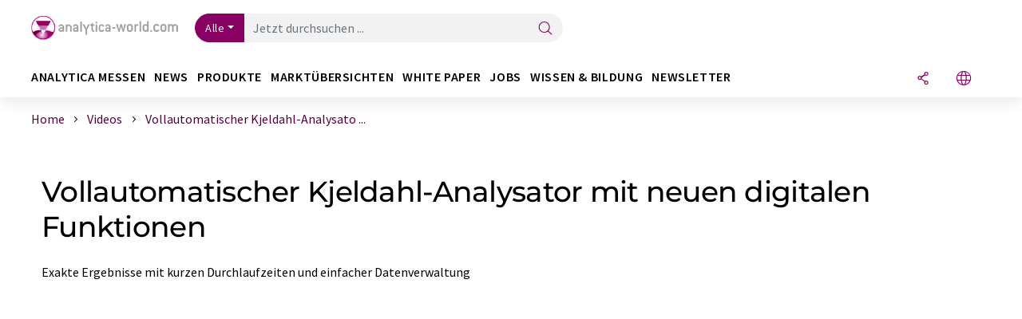

--- FILE ---
content_type: text/html; charset=UTF-8
request_url: https://www.analytica-world.com/de/video/1001711/vollautomatischer-kjeldahl-analysator-mit-neuen-digitalen-funktionen.html
body_size: 16019
content:
<!doctype html>
<html lang="de" >
<head>
    <meta charset="utf-8">
    <meta http-equiv="X-UA-Compatible" content="IE=edge">
    <meta http-equiv="Content-Language" content="de">
    <meta name="viewport" content="width=device-width, initial-scale=1">
        <link rel="stylesheet" href="//static.chemie.de//portal_assets/awportal/css/awportal-main.min.7a91ec4b.css">
    
    
    <title></title>
    
            <link rel="canonical" href="https://www.analytica-world.com/de/video/1001711/vollautomatischer-kjeldahl-analysator-mit-neuen-digitalen-funktionen.html">
    
    
                        <link rel="alternate" hreflang="de" href="https://www.analytica-world.com/de/video/1001711/vollautomatischer-kjeldahl-analysator-mit-neuen-digitalen-funktionen.html">
                                            <link rel="alternate" hreflang="en" href="https://www.analytica-world.com/en/video/1001711/fully-automated-kjeldahl-analyser-with-advanced-digital-capabilities.html">
                            <link rel="alternate" hreflang="x-default" href="https://www.analytica-world.com/en/video/1001711/fully-automated-kjeldahl-analyser-with-advanced-digital-capabilities.html">
                        
    <script src="//static.chemie.de//portal_assets/js/external/jquery-3.6.0.min.js"></script>

    

        <link rel="stylesheet" media="screen" type="text/css" href="//www.analytica-world.com/flowplayer/skin/functional.css">
        
    
           <script src='//www.analytica-world.com/flowplayer/flowplayer.min.js'></script>
    
    <script>
var _dvq = _dvq || {};
_dvq['hasab'] = true;
_dvq['channel'] = 'awportal';
_dvq['portal'] = 'awportal';
_dvq['language'] = 'de';
_dvq['WT.cg_n'] = 'Aktuelles';
_dvq['WT.cg_s'] = 'Filme';
_dvq['DCSext.wt_cg_3'] = 'Detail';
_dvq['DCSext.wt_cg_4'] = 'Vollautomatischer Kjeldahl-Analysator mit neuen digitalen Funktionen';
_dvq['DCSext.wt_id'] = '1001711';
_dvq['DCSext.wt_ct'] = 'Filme';
_dvq['DCSext.wt_thema'] = '';
_dvq['DCSext.wt_omid'] = '2299';
_dvq['DCSext.wt_st'] = 'Detail';
_dvq['WT.si_n'] = 'Infoanfrage;Weiterempfehlen';
_dvq['WT.si_p'] = 'Detail;Detail';
</script><script>
window._mtm = window._mtm || [];
window._mtm.push({
'page_cmid': '1001711',
'page_uuid': 'cc2e6969-c4ae-49fe-96ca-a572fb713ceb',
'page_content_type': 'Filme',
'page_omid': ';2299;',
'page_type': 'Detail',
'page_channel': 'lab',
'page_language': 'de',
'page_portal': 'analytica-world.com',
'page_pagecontent_type': 'Filme:Detail',
'page_identifier': 'https://www.analytica-world.com/de/video/1001711/vollautomatischer-kjeldahl-analysator-mit-neuen-digitalen-funktionen.html'
});
</script>
<script>
var _dvStartTime = (new Date()).getTime();
function dvPageViewEvent() {
    divolte.signal('lumPageView', _dvq);
}
</script>
<!-- Matomo Tag Manager -->
<script>
  var _mtm = window._mtm = window._mtm || [];
  _mtm.push({'mtm.startTime': (new Date().getTime()), 'event': 'mtm.Start'});
  (function() {
    var d=document, g=d.createElement('script'), s=d.getElementsByTagName('script')[0];
    g.async=true; g.src='https://mt.lumitos.com/js/container_iOM6o7d2.js'; s.parentNode.insertBefore(g,s);
  })();
</script>
<!-- End Matomo Tag Manager -->

    

    
    <!-- Google Tag Manager -->
<script>(function(w,d,s,l,i){w[l]=w[l]||[];w[l].push({'gtm.start':
new Date().getTime(),event:'gtm.js'});var f=d.getElementsByTagName(s)[0],
j=d.createElement(s),dl=l!='dataLayer'?'&l='+l:'';j.async=true;j.src=
'https://www.googletagmanager.com/gtm.js?id='+i+dl;f.parentNode.insertBefore(j,f);
})(window,document,'script','dataLayer','GTM-WHF3RNV');</script>
<!-- End Google Tag Manager -->

    
    
            <script>
window.dataLayer = window.dataLayer || [];
window.dataLayer.push({"event":"detailseite_view","seite_content_type":"Filme","seite_content_id":"1001711","seite_content_name":"Vollautomatischer Kjeldahl-Analysator mit neuen digitalen Funktionen","seite_company_id":"2299","seite_page_type":"Detail","seite_lang":"de","seite_source":"Default"});</script>    
                
            <script>
    (window.__ba = window.__ba || {}).publisher = window.__ba.publisher || {};
    window.__ba.publisher.section = 'videos';
    window.__ba.publisher.keywords = 'german';
</script>
<script src="https://www.analytica-world.com//analytica-world.com.js" async></script>
    </head>

<body>
<script>if(!"gdprAppliesGlobally" in window){window.gdprAppliesGlobally=true}if(!("cmp_id" in window)||window.cmp_id<1){window.cmp_id=0}if(!("cmp_cdid" in window)){window.cmp_cdid="eede7ab766ec"}if(!("cmp_params" in window)){window.cmp_params=""}if(!("cmp_host" in window)){window.cmp_host="b.delivery.consentmanager.net"}if(!("cmp_cdn" in window)){window.cmp_cdn="cdn.consentmanager.net"}if(!("cmp_proto" in window)){window.cmp_proto="https:"}if(!("cmp_codesrc" in window)){window.cmp_codesrc="1"}window.cmp_getsupportedLangs=function(){var b=["DE","EN","FR","IT","NO","DA","FI","ES","PT","RO","BG","ET","EL","GA","HR","LV","LT","MT","NL","PL","SV","SK","SL","CS","HU","RU","SR","ZH","TR","UK","AR","BS"];if("cmp_customlanguages" in window){for(var a=0;a<window.cmp_customlanguages.length;a++){b.push(window.cmp_customlanguages[a].l.toUpperCase())}}return b};window.cmp_getRTLLangs=function(){var a=["AR"];if("cmp_customlanguages" in window){for(var b=0;b<window.cmp_customlanguages.length;b++){if("r" in window.cmp_customlanguages[b]&&window.cmp_customlanguages[b].r){a.push(window.cmp_customlanguages[b].l)}}}return a};window.cmp_getlang=function(j){if(typeof(j)!="boolean"){j=true}if(j&&typeof(cmp_getlang.usedlang)=="string"&&cmp_getlang.usedlang!==""){return cmp_getlang.usedlang}var g=window.cmp_getsupportedLangs();var c=[];var f=location.hash;var e=location.search;var a="languages" in navigator?navigator.languages:[];if(f.indexOf("cmplang=")!=-1){c.push(f.substr(f.indexOf("cmplang=")+8,2).toUpperCase())}else{if(e.indexOf("cmplang=")!=-1){c.push(e.substr(e.indexOf("cmplang=")+8,2).toUpperCase())}else{if("cmp_setlang" in window&&window.cmp_setlang!=""){c.push(window.cmp_setlang.toUpperCase())}else{if(a.length>0){for(var d=0;d<a.length;d++){c.push(a[d])}}}}}if("language" in navigator){c.push(navigator.language)}if("userLanguage" in navigator){c.push(navigator.userLanguage)}var h="";for(var d=0;d<c.length;d++){var b=c[d].toUpperCase();if(g.indexOf(b)!=-1){h=b;break}if(b.indexOf("-")!=-1){b=b.substr(0,2)}if(g.indexOf(b)!=-1){h=b;break}}if(h==""&&typeof(cmp_getlang.defaultlang)=="string"&&cmp_getlang.defaultlang!==""){return cmp_getlang.defaultlang}else{if(h==""){h="EN"}}h=h.toUpperCase();return h};(function(){var u=document;var v=u.getElementsByTagName;var h=window;var o="";var b="_en";if("cmp_getlang" in h){o=h.cmp_getlang().toLowerCase();if("cmp_customlanguages" in h){for(var q=0;q<h.cmp_customlanguages.length;q++){if(h.cmp_customlanguages[q].l.toUpperCase()==o.toUpperCase()){o="en";break}}}b="_"+o}function x(i,e){var w="";i+="=";var s=i.length;var d=location;if(d.hash.indexOf(i)!=-1){w=d.hash.substr(d.hash.indexOf(i)+s,9999)}else{if(d.search.indexOf(i)!=-1){w=d.search.substr(d.search.indexOf(i)+s,9999)}else{return e}}if(w.indexOf("&")!=-1){w=w.substr(0,w.indexOf("&"))}return w}var k=("cmp_proto" in h)?h.cmp_proto:"https:";if(k!="http:"&&k!="https:"){k="https:"}var g=("cmp_ref" in h)?h.cmp_ref:location.href;var j=u.createElement("script");j.setAttribute("data-cmp-ab","1");var c=x("cmpdesign","cmp_design" in h?h.cmp_design:"");var f=x("cmpregulationkey","cmp_regulationkey" in h?h.cmp_regulationkey:"");var r=x("cmpgppkey","cmp_gppkey" in h?h.cmp_gppkey:"");var n=x("cmpatt","cmp_att" in h?h.cmp_att:"");j.src=k+"//"+h.cmp_host+"/delivery/cmp.php?"+("cmp_id" in h&&h.cmp_id>0?"id="+h.cmp_id:"")+("cmp_cdid" in h?"&cdid="+h.cmp_cdid:"")+"&h="+encodeURIComponent(g)+(c!=""?"&cmpdesign="+encodeURIComponent(c):"")+(f!=""?"&cmpregulationkey="+encodeURIComponent(f):"")+(r!=""?"&cmpgppkey="+encodeURIComponent(r):"")+(n!=""?"&cmpatt="+encodeURIComponent(n):"")+("cmp_params" in h?"&"+h.cmp_params:"")+(u.cookie.length>0?"&__cmpfcc=1":"")+"&l="+o.toLowerCase()+"&o="+(new Date()).getTime();j.type="text/javascript";j.async=true;if(u.currentScript&&u.currentScript.parentElement){u.currentScript.parentElement.appendChild(j)}else{if(u.body){u.body.appendChild(j)}else{var t=v("body");if(t.length==0){t=v("div")}if(t.length==0){t=v("span")}if(t.length==0){t=v("ins")}if(t.length==0){t=v("script")}if(t.length==0){t=v("head")}if(t.length>0){t[0].appendChild(j)}}}var m="js";var p=x("cmpdebugunminimized","cmpdebugunminimized" in h?h.cmpdebugunminimized:0)>0?"":".min";var a=x("cmpdebugcoverage","cmp_debugcoverage" in h?h.cmp_debugcoverage:"");if(a=="1"){m="instrumented";p=""}var j=u.createElement("script");j.src=k+"//"+h.cmp_cdn+"/delivery/"+m+"/cmp"+b+p+".js";j.type="text/javascript";j.setAttribute("data-cmp-ab","1");j.async=true;if(u.currentScript&&u.currentScript.parentElement){u.currentScript.parentElement.appendChild(j)}else{if(u.body){u.body.appendChild(j)}else{var t=v("body");if(t.length==0){t=v("div")}if(t.length==0){t=v("span")}if(t.length==0){t=v("ins")}if(t.length==0){t=v("script")}if(t.length==0){t=v("head")}if(t.length>0){t[0].appendChild(j)}}}})();window.cmp_addFrame=function(b){if(!window.frames[b]){if(document.body){var a=document.createElement("iframe");a.style.cssText="display:none";if("cmp_cdn" in window&&"cmp_ultrablocking" in window&&window.cmp_ultrablocking>0){a.src="//"+window.cmp_cdn+"/delivery/empty.html"}a.name=b;a.setAttribute("title","Intentionally hidden, please ignore");a.setAttribute("role","none");a.setAttribute("tabindex","-1");document.body.appendChild(a)}else{window.setTimeout(window.cmp_addFrame,10,b)}}};window.cmp_rc=function(h){var b=document.cookie;var f="";var d=0;while(b!=""&&d<100){d++;while(b.substr(0,1)==" "){b=b.substr(1,b.length)}var g=b.substring(0,b.indexOf("="));if(b.indexOf(";")!=-1){var c=b.substring(b.indexOf("=")+1,b.indexOf(";"))}else{var c=b.substr(b.indexOf("=")+1,b.length)}if(h==g){f=c}var e=b.indexOf(";")+1;if(e==0){e=b.length}b=b.substring(e,b.length)}return(f)};window.cmp_stub=function(){var a=arguments;__cmp.a=__cmp.a||[];if(!a.length){return __cmp.a}else{if(a[0]==="ping"){if(a[1]===2){a[2]({gdprApplies:gdprAppliesGlobally,cmpLoaded:false,cmpStatus:"stub",displayStatus:"hidden",apiVersion:"2.2",cmpId:31},true)}else{a[2](false,true)}}else{if(a[0]==="getUSPData"){a[2]({version:1,uspString:window.cmp_rc("")},true)}else{if(a[0]==="getTCData"){__cmp.a.push([].slice.apply(a))}else{if(a[0]==="addEventListener"||a[0]==="removeEventListener"){__cmp.a.push([].slice.apply(a))}else{if(a.length==4&&a[3]===false){a[2]({},false)}else{__cmp.a.push([].slice.apply(a))}}}}}}};window.cmp_gpp_ping=function(){return{gppVersion:"1.0",cmpStatus:"stub",cmpDisplayStatus:"hidden",supportedAPIs:["tcfca","usnat","usca","usva","usco","usut","usct"],cmpId:31}};window.cmp_gppstub=function(){var a=arguments;__gpp.q=__gpp.q||[];if(!a.length){return __gpp.q}var g=a[0];var f=a.length>1?a[1]:null;var e=a.length>2?a[2]:null;if(g==="ping"){return window.cmp_gpp_ping()}else{if(g==="addEventListener"){__gpp.e=__gpp.e||[];if(!("lastId" in __gpp)){__gpp.lastId=0}__gpp.lastId++;var c=__gpp.lastId;__gpp.e.push({id:c,callback:f});return{eventName:"listenerRegistered",listenerId:c,data:true,pingData:window.cmp_gpp_ping()}}else{if(g==="removeEventListener"){var h=false;__gpp.e=__gpp.e||[];for(var d=0;d<__gpp.e.length;d++){if(__gpp.e[d].id==e){__gpp.e[d].splice(d,1);h=true;break}}return{eventName:"listenerRemoved",listenerId:e,data:h,pingData:window.cmp_gpp_ping()}}else{if(g==="getGPPData"){return{sectionId:3,gppVersion:1,sectionList:[],applicableSections:[0],gppString:"",pingData:window.cmp_gpp_ping()}}else{if(g==="hasSection"||g==="getSection"||g==="getField"){return null}else{__gpp.q.push([].slice.apply(a))}}}}}};window.cmp_msghandler=function(d){var a=typeof d.data==="string";try{var c=a?JSON.parse(d.data):d.data}catch(f){var c=null}if(typeof(c)==="object"&&c!==null&&"__cmpCall" in c){var b=c.__cmpCall;window.__cmp(b.command,b.parameter,function(h,g){var e={__cmpReturn:{returnValue:h,success:g,callId:b.callId}};d.source.postMessage(a?JSON.stringify(e):e,"*")})}if(typeof(c)==="object"&&c!==null&&"__uspapiCall" in c){var b=c.__uspapiCall;window.__uspapi(b.command,b.version,function(h,g){var e={__uspapiReturn:{returnValue:h,success:g,callId:b.callId}};d.source.postMessage(a?JSON.stringify(e):e,"*")})}if(typeof(c)==="object"&&c!==null&&"__tcfapiCall" in c){var b=c.__tcfapiCall;window.__tcfapi(b.command,b.version,function(h,g){var e={__tcfapiReturn:{returnValue:h,success:g,callId:b.callId}};d.source.postMessage(a?JSON.stringify(e):e,"*")},b.parameter)}if(typeof(c)==="object"&&c!==null&&"__gppCall" in c){var b=c.__gppCall;window.__gpp(b.command,function(h,g){var e={__gppReturn:{returnValue:h,success:g,callId:b.callId}};d.source.postMessage(a?JSON.stringify(e):e,"*")},"parameter" in b?b.parameter:null,"version" in b?b.version:1)}};window.cmp_setStub=function(a){if(!(a in window)||(typeof(window[a])!=="function"&&typeof(window[a])!=="object"&&(typeof(window[a])==="undefined"||window[a]!==null))){window[a]=window.cmp_stub;window[a].msgHandler=window.cmp_msghandler;window.addEventListener("message",window.cmp_msghandler,false)}};window.cmp_setGppStub=function(a){if(!(a in window)||(typeof(window[a])!=="function"&&typeof(window[a])!=="object"&&(typeof(window[a])==="undefined"||window[a]!==null))){window[a]=window.cmp_gppstub;window[a].msgHandler=window.cmp_msghandler;window.addEventListener("message",window.cmp_msghandler,false)}};window.cmp_addFrame("__cmpLocator");if(!("cmp_disableusp" in window)||!window.cmp_disableusp){window.cmp_addFrame("__uspapiLocator")}if(!("cmp_disabletcf" in window)||!window.cmp_disabletcf){window.cmp_addFrame("__tcfapiLocator")}if(!("cmp_disablegpp" in window)||!window.cmp_disablegpp){window.cmp_addFrame("__gppLocator")}window.cmp_setStub("__cmp");if(!("cmp_disabletcf" in window)||!window.cmp_disabletcf){window.cmp_setStub("__tcfapi")}if(!("cmp_disableusp" in window)||!window.cmp_disableusp){window.cmp_setStub("__uspapi")}if(!("cmp_disablegpp" in window)||!window.cmp_disablegpp){window.cmp_setGppStub("__gpp")};</script><!-- Google Tag Manager (noscript) -->
<noscript><iframe src="https://www.googletagmanager.com/ns.html?id=GTM-WHF3RNV"
height="0" width="0" style="display:none;visibility:hidden"></iframe></noscript>
<!-- End Google Tag Manager (noscript) -->

    <div id='bsContainer'>
        <div id='Ads_BA_BS' style='position:relative;'></div>                    <div id="skyContainer">
                <div id='Ads_BA_SKY' style=''></div>            </div>
            </div>



<header>
    <nav class="menu__logo-line navbar navbar-expand-lg">
        <div class="container-xxl">
            <div class="navbar-wrapper">
                <a class="navbar-brand" href="https://www.analytica-world.com/de/">
                    <img src="//static.chemie.de//portal_assets/awportal/images/logo.png"
                         alt="analytica-world.com">
                </a>
                <div id="main-search-container" class="navbar-searchbox">
                    <form method="GET" class="search-form" name="search-form"
                          action="https://www.analytica-world.com/de/search/">
                        <div class="input-group">
                            <button id="selectedfilter"
                                    class="btn btn-outline-secondary dropdown-toggle btn-dropdown" type="button"
                                    data-bs-toggle="dropdown" aria-expanded="false">Alle</button>
                            <ul class="dropdown-menu">
            <li><a class="main-search-dropdown-item dropdown-item" href="#" data-value="">Alle</a>
        </li>
            <li><a class="main-search-dropdown-item dropdown-item" href="#" data-value="news">News</a>
        </li>
            <li><a class="main-search-dropdown-item dropdown-item" href="#" data-value="products">Produkte</a>
        </li>
            <li><a class="main-search-dropdown-item dropdown-item" href="#" data-value="whitepaper">White Paper</a>
        </li>
            <li><a class="main-search-dropdown-item dropdown-item" href="#" data-value="focuspages">Themenwelten</a>
        </li>
            <li><a class="main-search-dropdown-item dropdown-item" href="#" data-value="marketoverviews">Marktübersichten</a>
        </li>
    </ul>
                            <input type="hidden" name="source" id="filterInput" value="">
                            <div id="main-search-test" class="navbar-searchbox">
                            <input id="main-search"
                                   class="js-autocomplete navbar-search-input form-control"
                                   name="q"
                                   type="text"
                                   data-autosubmitform="search-form"
                                   data-autocomplete_url="https://www.analytica-world.com/de/search/global/"
                                   data-lang="de"
                                   data-max="20"
                                   data-scrollHeight="300"
                                   data-delay="500"
                                   data-append_to="main-search-test"
                                   data-inject_source=1
                                   data-group_results="true"
                                   placeholder="Jetzt durchsuchen ...">
                            <button class="btn btn-icon" type="submit" aria-label="Suche">
                                <i class="icon-search"></i></button>
                            </div>
                        </div>
                    </form>
                </div>

                <div class="navbar-shortcuts">
                    <div class="navbar-search js-navbar-menu-toggle">
                        <button class="btn btn-icon" aria-label="Suche"><i class="icon-search"></i>
                        </button>
                    </div>
                    <div class="open-on-hover-lg navbar-share dropdown js-navbar-menu-toggle js-dropdown-container-popover">
                        <button
                                class="btn btn-icon js-dropdown-popover"
                                data-bs-toggle="dropdown"
                                data-bs-auto-close="outside"
                                data-title="Vollautomatischer Kjeldahl-Analysator mit neuen digitalen Funktionen"
                                data-url="https://www.analytica-world.com/de/video/1001711/vollautomatischer-kjeldahl-analysator-mit-neuen-digitalen-funktionen.html"
                                aria-label="Teilen">
                            <i class="icon-share"></i>
                        </button>
                        <ul class="dropdown-menu dropdown-menu-shortcuts share">
    <li class="dropdown-item">
        <a target="_blank" href="https://www.linkedin.com/shareArticle?mini=true&url=https://www.analytica-world.com/de/video/1001711/vollautomatischer-kjeldahl-analysator-mit-neuen-digitalen-funktionen.html&title=Vollautomatischer%20Kjeldahl-Analysator%20mit%20neuen%20digitalen%20Funktionen">
            <i class="icon-linkedin"></i> Linkedin
        </a>
    </li>
    <li class="dropdown-item">
        <a target="_blank" href="https://www.reddit.com/submit?url=https://www.analytica-world.com/de/video/1001711/vollautomatischer-kjeldahl-analysator-mit-neuen-digitalen-funktionen.html&title=Vollautomatischer%20Kjeldahl-Analysator%20mit%20neuen%20digitalen%20Funktionen">
            <i class="icon-reddit"></i> Reddit
        </a>
    </li>
    <li class="dropdown-item">
        <a target="_blank" href="https://facebook.com/sharer.php?u=https://www.analytica-world.com/de/video/1001711/vollautomatischer-kjeldahl-analysator-mit-neuen-digitalen-funktionen.html&t=Vollautomatischer%20Kjeldahl-Analysator%20mit%20neuen%20digitalen%20Funktionen">
            <i class="icon-facebook"></i> Facebook
        </a>
    </li>
    <li class="dropdown-item">
        <a target="_blank" href="https://bsky.app/intent/compose?text=Vollautomatischer%20Kjeldahl-Analysator%20mit%20neuen%20digitalen%20FunktionenA%20https://www.analytica-world.com/de/video/1001711/vollautomatischer-kjeldahl-analysator-mit-neuen-digitalen-funktionen.html">
            <i class="icon-bluesky"></i> Bluesky
        </a>
    </li>
    <li class="dropdown-item">
        <a target="_blank" href="https://twitter.com/intent/tweet?url=https://www.analytica-world.com/de/video/1001711/vollautomatischer-kjeldahl-analysator-mit-neuen-digitalen-funktionen.html&amp;text=Vollautomatischer%20Kjeldahl-Analysator%20mit%20neuen%20digitalen%20Funktionen">
            <i class="icon-xcorp"></i> X
        </a>
    </li>
    <li class="dropdown-item">
        <a
                            href="https://mastodonshare.com/?text=Vollautomatischer%20Kjeldahl-Analysator%20mit%20neuen%20digitalen%20Funktionen%20https://www.analytica-world.com/de/video/1001711/vollautomatischer-kjeldahl-analysator-mit-neuen-digitalen-funktionen.html"
           target="_blank"
           rel="noopener noreferrer">
            <i class="icon-mastodon"></i> Mastodon
        </a>
    </li>
    <li class="dropdown-item">
        <a target="_blank" href="https://www.xing.com/spi/shares/new?url=https://www.analytica-world.com/de/video/1001711/vollautomatischer-kjeldahl-analysator-mit-neuen-digitalen-funktionen.html">
            <i class="icon-xing"></i> Xing
        </a>
    </li>
    <li class="dropdown-item">
        <a target="_blank" href="mailto:?subject=Vollautomatischer%20Kjeldahl-Analysator%20mit%20neuen%20digitalen%20Funktionen&body=https%3A%2F%2Fwww.analytica-world.com%2Fde%2Fvideo%2F1001711%2Fvollautomatischer-kjeldahl-analysator-mit-neuen-digitalen-funktionen.html">
            <i class="icon-mail"></i> E-mail
        </a>
    </li>
</ul>                    </div>

                    <div class="open-on-hover-lg sub-menu-item dropdown js-dropdown-container-popover language-switch navbar-language-switch js-navbar-menu-toggle">
    <button class="btn btn-icon js-dropdown-popover btn-icon-txt" data-bs-toggle="dropdown" data-bs-auto-close="outside"
            aria-label="Sprache wechseln">
        <i class="icon-globe"></i>
    </button>
        <ul class="dropdown-menu dropdown-menu-shortcuts language-switcher">
                    <li class="dropdown-item active"><a
                        href="https://www.analytica-world.com/de/video/1001711/vollautomatischer-kjeldahl-analysator-mit-neuen-digitalen-funktionen.html">Deutsch</a></li>
                    <li class="dropdown-item "><a
                        href="https://www.analytica-world.com/en/video/1001711/fully-automated-kjeldahl-analyser-with-advanced-digital-capabilities.html">English</a></li>
            </ul>
</div>
                                    </div>

                <div class="navbar-toolbar">
                    <button class="btn btn-icon navbar-toggler" data-bs-toggle="offcanvas" data-bs-target="#main-menu"
                            aria-label="Toggle navigation">
                        <span class="navbar-toggler-icon"></span>
                    </button>
                </div>
            </div>
                    </div>


    </nav>
    <nav class="menu__items navbar navbar-expand-lg">
        <div class="container-xxl">
            <div id="main-menu" class="main-menu offcanvas">
                <div class="offcanvas-body d-flex flex-column justify-content-between">
                    <ul class="navbar-nav dropdown">
                            <li class="nav-item">
                    <a class="nav-link btn-chevron-right-lg"  data-bs-toggle="dropdown" role="button" aria-expanded="false" href="#">analytica Messen</a>
            <div class="dropdown-menu" onclick="event.stopPropagation()">
                <div class="container-xxl">
                    <a href="#" class="back-button btn-chevron-left-lg" onclick="$(this).parents('.dropdown-menu').prev().dropdown('toggle');">Zurück</a>
                    <div class="row wrapper">
                        <div class="col-12 col-lg-4">
                            <div class="main-section pe-lg-5">

                                            <a href="https://www.analytica-world.com/de/analytica/messen/" class="section-title btn-chevron-right-lg">
                            <i class="icon-analytica d-none d-lg-inline"></i>
                        Zu unserem Messenetzwerk        </a>
    
                                
                                                                                                    <a class="analytica-messe-link" target="_blank" href="https://www.messe-muenchen.de">zur messe münchen <i class="icon-link-ext"></i></a>
                                                            </div>
                        </div>

                                                    <div class="col-12 col-lg-8 d-none d-lg-block">
                                <div class="row">
                                                                                                                <div class="analytica-trade-fair col-lg-6">
                <p class="hsubtitle section-list-title">Unser Messenetzwerk besuchen</p>
        <div>
        <a href="https://analytica.de/" target="_blank">Analytica <i class="icon-link-ext"></i></a>
        <p><i class="icon-calendar"></i> 24.–27. März 2026 <i class="icon-location"></i> München</p>
    </div>
    <div>
        <a href="https://www.analyticachina.com.cn/en" target="_blank">Analytica China <i class="icon-link-ext"></i></a>
        <p><i class="icon-calendar"></i> 16.–18. Nov. 2026 <i class="icon-location"></i> Shanghai</p>
    </div>
    <div>
        <a href="https://analyticalabindia.com/en/" target="_blank">Analytica India<i class="icon-link-ext"></i></a>
        <p><i class="icon-calendar"></i> 22.–24. April 2026 <i class="icon-location"></i> Mumbai</p>
    </div>
    <div>
        <a href="https://analytica-us.com/en/" target="_blank">Analytica USA<i class="icon-link-ext"></i></a>
        <p><i class="icon-calendar"></i> 10.–12. Sep. 2025 <i class="icon-location"></i> Columbus, OH</p>
    </div>
    <div>
        <a href="https://analyticavietnam.com/en/" target="_blank">Analytica Vietnam<i class="icon-link-ext"></i></a>
        <p><i class="icon-calendar"></i> 31. März – 2. April 2027 <i class="icon-location"></i> Hanoi</p>
    </div>
    <div>
        <a href="https://analytica-africa.com/en/" target="_blank">Analytica Africa<i class="icon-link-ext"></i></a>
        <p><i class="icon-calendar"></i> 6.–8. Juli 2027 <i class="icon-location"></i> Johannesburg</p>
    </div>
</div>                                                                                                                                                    <div class="analytica-next-trade-fair col-lg-6">
                <p class="hsubtitle section-list-title">Unsere nächste Messe</p>
        <div class="next-show surface">
        <div class="logo">
            <img src="//static.chemie.de//portal_assets/awportal/images/logo/analytica.jpg" alt="analytica" style="height:37px">
        </div>
        <p class="text">Seit fünf Jahrzehnten ist analytica die Weltleitmesse für Labortechnik, Analytik und Biotechnologie.</p>
        <p class="date"><i class="icon-calendar"></i> 24.–27. März 2026</p>
        <p class="location"><i class="icon-location"></i> München</p>
        <a target="_blank" href="https://analytica.de/de/muenchen/tickets/?utm_campaign=ANL_online&utm_medium=other_mmg&utm_source=analyticaWorld&utm_content=260105BH01&utm_creative_format=link&utm_marketing_tactic=performance" class="btn btn-portal">jetzt ticket kaufen</a>
        <a target="_blank" href="https://analytica.de/" class="btn btn-link">mehr informationen<i class="icon-chevron-s-right"></i></a>
    </div>
</div>                                                                                                                                            </div>
                            </div>
                                            </div>
                </div>
            </div>
            </li>
    <li class="nav-item">
                    <a class="nav-link btn-chevron-right-lg" data-url="https://www.analytica-world.com/de/news/" data-bs-toggle="dropdown" role="button" aria-expanded="false" href="#">News</a>
            <div class="dropdown-menu" onclick="event.stopPropagation()">
                <div class="container-xxl">
                    <a href="#" class="back-button btn-chevron-left-lg" onclick="$(this).parents('.dropdown-menu').prev().dropdown('toggle');">Zurück</a>
                    <div class="row wrapper">
                        <div class="col-12 col-lg-4">
                            <div class="main-section pe-lg-5">

                                            <a href="https://www.analytica-world.com/de/news/" class="section-title btn-chevron-right-lg">
                            <i class="icon-news d-none d-lg-inline"></i>
                        News entdecken        </a>
    
                                        <ul class="section-list sub-section">
                    <li class="section-list-item">
                <a href="/de/newsletter/?source=Flyout" class="section-link btn-chevron-right-lg">
                                            <i class="icon-newsletter"></i>
                                        Newsletter abonnieren                </a>
            </li>
            </ul>

                                                                                            </div>
                        </div>

                                                    <div class="col-12 col-lg-8 d-none d-lg-block">
                                <div class="row">
                                                                            <div class="col-lg-6">
    <div class="section ms-lg-3">
                    <p class="hsubtitle section-list-title">Ausgewählte Ressorts</p>
                                    <ul class="section-list">
                                    <li class="section-list-item"><a href="https://www.analytica-world.com/de/news/forschung/order_r/" class="btn-chevron-right-lg">Wissenschaft</a></li>
                                    <li class="section-list-item"><a href="https://www.analytica-world.com/de/news/wirtschaft/order_r/" class="btn-chevron-right-lg">Wirtschaft & Finanzen</a></li>
                                    <li class="section-list-item"><a href="https://www.analytica-world.com/de/news/produktentwicklung/order_r/" class="btn-chevron-right-lg">Forschung & Entwicklung</a></li>
                                    <li class="section-list-item"><a href="https://www.analytica-world.com/de/news/gesetze/order_r/" class="btn-chevron-right-lg">Politik & Gesetze</a></li>
                                    <li class="section-list-item"><a href="https://www.analytica-world.com/de/news/personalia/order_r/" class="btn-chevron-right-lg">Personalia</a></li>
                            </ul>
            </div>
</div>
                                                                                                                                                    <div class="col-lg-6">
    <div class="section ms-lg-5">
                    <p class="hsubtitle section-list-title">Ausgewählte Branchen</p>
                                    <ul class="section-list">
                                    <li class="section-list-item"><a href="https://www.analytica-world.com/de/news/analytik/order_i/" class="btn-chevron-right-lg">Laboranalytik / Labormesstechnik</a></li>
                                    <li class="section-list-item"><a href="https://www.analytica-world.com/de/news/biotechnologie/order_i/" class="btn-chevron-right-lg">Biotechnologie</a></li>
                                    <li class="section-list-item"><a href="https://www.analytica-world.com/de/news/bioanalytik/order_i/" class="btn-chevron-right-lg">Bioanalytik</a></li>
                                    <li class="section-list-item"><a href="https://www.analytica-world.com/de/news/diagnostik/order_i/" class="btn-chevron-right-lg">Diagnostik</a></li>
                                    <li class="section-list-item"><a href="https://www.analytica-world.com/de/news/labortechnik/order_i/" class="btn-chevron-right-lg">Laborausstattung / Laborbedarf</a></li>
                            </ul>
            </div>
</div>
                                                                                                                                                                                </div>
                            </div>
                                            </div>
                </div>
            </div>
            </li>
    <li class="nav-item">
                    <a class="nav-link btn-chevron-right-lg" data-url="https://www.analytica-world.com/de/produkte/" data-bs-toggle="dropdown" role="button" aria-expanded="false" href="#">Produkte</a>
            <div class="dropdown-menu" onclick="event.stopPropagation()">
                <div class="container-xxl">
                    <a href="#" class="back-button btn-chevron-left-lg" onclick="$(this).parents('.dropdown-menu').prev().dropdown('toggle');">Zurück</a>
                    <div class="row wrapper">
                        <div class="col-12 col-lg-4">
                            <div class="main-section pe-lg-5">

                                            <a href="https://www.analytica-world.com/de/produkte/" class="section-title btn-chevron-right-lg">
                            <i class="icon-flask d-none d-lg-inline"></i>
                        Produkte entdecken        </a>
    
                                        <ul class="section-list sub-section">
                    <li class="section-list-item">
                <a href="https://www.analytica-world.com/de/produkte/labor/" class="section-link btn-chevron-right-lg">
                                            <i class="icon-flask"></i>
                                        Laborprodukte entdecken                </a>
            </li>
                    <li class="section-list-item">
                <a href="https://www.analytica-world.com/de/produkte/prozess/" class="section-link btn-chevron-right-lg">
                                            <i class="icon-technique"></i>
                                        Prozessprodukte entdecken                </a>
            </li>
                    <li class="section-list-item">
                <a href="https://www.analytica-world.com/de/produkte/kataloge/" class="section-link btn-chevron-right-lg">
                                            <i class="icon-flask"></i>
                                        Kataloge entdecken                </a>
            </li>
                    <li class="section-list-item">
                <a href="https://www.analytica-world.com/de/video/" class="section-link btn-chevron-right-lg">
                                            <i class="icon-flask"></i>
                                        Videos entdecken                </a>
            </li>
            </ul>
        <ul class="section-list sub-section">
                    <li class="section-list-item">
                <a href="/de/newsletter/?source=Flyout" class="section-link btn-chevron-right-lg">
                                            <i class="icon-newsletter"></i>
                                        Newsletter abonnieren                </a>
            </li>
                    <li class="section-list-item">
                <a href="https://www.lumitos.com/de/werbeformen/produktpraesentation/" class="section-link btn-chevron-right-lg">
                                            <i class="icon-star"></i>
                                        Ihre Produkte bewerben                </a>
            </li>
            </ul>

                                                                                            </div>
                        </div>

                                                    <div class="col-12 col-lg-8 d-none d-lg-block">
                                <div class="row">
                                                                            <div class="col-lg-6">
    <div class="section ms-lg-3">
                    <a href="https://www.analytica-world.com/de/marktuebersicht/" class="section-title btn-chevron-right-lg">
                        Marktübersichten        </a>
                                    <ul class="section-list">
                                    <li class="section-list-item"><a href="https://www.analytica-world.com/de/marktuebersicht/massenspektrometer.html" class="btn-chevron-right-lg">Marktübersicht Massenspektrometer</a></li>
                                    <li class="section-list-item"><a href="https://www.analytica-world.com/de/marktuebersicht/hplc-systeme.html" class="btn-chevron-right-lg">Marktübersicht HPLC-Anlagen</a></li>
                                    <li class="section-list-item"><a href="https://www.analytica-world.com/de/marktuebersicht/nir-spektrometer.html" class="btn-chevron-right-lg">Marktübersicht NIR-Spektrometer</a></li>
                                    <li class="section-list-item"><a href="https://www.analytica-world.com/de/marktuebersicht/partikelanalysatoren.html" class="btn-chevron-right-lg">Marktübersicht Partikelanalysatoren</a></li>
                                    <li class="section-list-item"><a href="https://www.analytica-world.com/de/marktuebersicht/uv-vis-spektrometer.html" class="btn-chevron-right-lg">Marktübersicht UV/Vis-Spektrometer</a></li>
                                    <li class="section-list-item"><a href="https://www.analytica-world.com/de/marktuebersicht/pcr-thermocycler.html" class="btn-chevron-right-lg">Marktübersicht PCR-Thermocycler</a></li>
                                    <li class="section-list-item"><a href="https://www.analytica-world.com/de/marktuebersicht/elementaranalysatoren.html" class="btn-chevron-right-lg">Marktübersicht Elementaranalysatoren</a></li>
                                    <li class="section-list-item"><a href="https://www.analytica-world.com/de/marktuebersicht/ft-ir-spektrometer.html" class="btn-chevron-right-lg">Marktübersicht FT/IR-Spektrometer</a></li>
                                    <li class="section-list-item"><a href="https://www.analytica-world.com/de/marktuebersicht/gc-systeme.html" class="btn-chevron-right-lg">Marktübersicht Gaschromatographen</a></li>
                            </ul>
            </div>
</div>
                                                                                                                                                    <div class="col-lg-6">
    <div class="section ms-lg-5">
                    <a href="https://www.analytica-world.com/de/themen/" class="section-title btn-chevron-right-lg">
                        Themenwelten & Messevorschauen        </a>
                                                    <a href="/de/produkte/overview/themen/" class="section-title btn-chevron-right-lg">
                        Ausgewählte Produktkategorien        </a>
                                            <ul class="section-list">
                                    <li class="section-list-item"><a href="/de/produkte/analysegeraete/order_t/" class="btn-chevron-right-lg">Analysegeräte</a></li>
                                    <li class="section-list-item"><a href="/de/produkte/analysesysteme/order_t/" class="btn-chevron-right-lg">Analysesysteme</a></li>
                                    <li class="section-list-item"><a href="/de/produkte/chromatographiesaeulen/order_t/" class="btn-chevron-right-lg">Chromatographiesäulen</a></li>
                                    <li class="section-list-item"><a href="/de/produkte/laborgeraete/order_t/" class="btn-chevron-right-lg">Laborgeräte</a></li>
                                    <li class="section-list-item"><a href="/de/produkte/laborsoftware/order_t/" class="btn-chevron-right-lg">Laborsoftware</a></li>
                                    <li class="section-list-item"><a href="/de/produkte/microplatereader/order_t/" class="btn-chevron-right-lg">Microplatereader</a></li>
                                    <li class="section-list-item"><a href="/de/produkte/pipetten/order_t/" class="btn-chevron-right-lg">Pipetten</a></li>
                                    <li class="section-list-item"><a href="/de/produkte/spektrometer/order_t/" class="btn-chevron-right-lg">Spektrometer</a></li>
                                    <li class="section-list-item"><a href="/de/produkte/vakuumpumpen/order_t/" class="btn-chevron-right-lg">Vakuumpumpen</a></li>
                                    <li class="section-list-item"><a href="/de/produkte/waagen/order_t/" class="btn-chevron-right-lg">Waagen</a></li>
                            </ul>
            </div>
</div>
                                                                                                                                                                                </div>
                            </div>
                                            </div>
                </div>
            </div>
            </li>
    <li class="nav-item">
                    <a class="nav-link btn-chevron-right-lg" data-url="https://www.analytica-world.com/de/marktuebersicht/" data-bs-toggle="dropdown" role="button" aria-expanded="false" href="#">Marktübersichten</a>
            <div class="dropdown-menu" onclick="event.stopPropagation()">
                <div class="container-xxl">
                    <a href="#" class="back-button btn-chevron-left-lg" onclick="$(this).parents('.dropdown-menu').prev().dropdown('toggle');">Zurück</a>
                    <div class="row wrapper">
                        <div class="col-12 col-lg-4">
                            <div class="main-section pe-lg-5">

                                            <a href="https://www.analytica-world.com/de/marktuebersicht/" class="section-title btn-chevron-right-lg">
                        Marketübersichten        </a>
    
                                        <ul class="section-list sub-section">
                    <li class="section-list-item">
                <a href="https://www.analytica-world.com/de/marktuebersicht/massenspektrometer.html" class="section-link btn-chevron-right-lg">
                                        Marktübersicht Massenspektrometer                </a>
            </li>
                    <li class="section-list-item">
                <a href="https://www.analytica-world.com/de/marktuebersicht/hplc-systeme.html" class="section-link btn-chevron-right-lg">
                                        Marktübersicht HPLC-Anlagen                </a>
            </li>
                    <li class="section-list-item">
                <a href="https://www.analytica-world.com/de/marktuebersicht/nir-spektrometer.html" class="section-link btn-chevron-right-lg">
                                        Marktübersicht NIR-Spektrometer                </a>
            </li>
                    <li class="section-list-item">
                <a href="https://www.analytica-world.com/de/marktuebersicht/partikelanalysatoren.html" class="section-link btn-chevron-right-lg">
                                        Marktübersicht Partikelanalysatoren                </a>
            </li>
                    <li class="section-list-item">
                <a href="https://www.analytica-world.com/de/marktuebersicht/uv-vis-spektrometer.html" class="section-link btn-chevron-right-lg">
                                        Marktübersicht UV/Vis-Spektrometer                </a>
            </li>
                    <li class="section-list-item">
                <a href="https://www.analytica-world.com/de/marktuebersicht/pcr-thermocycler.html" class="section-link btn-chevron-right-lg">
                                        Marktübersicht PCR-Thermocycler                </a>
            </li>
                    <li class="section-list-item">
                <a href="https://www.analytica-world.com/de/marktuebersicht/elementaranalysatoren.html" class="section-link btn-chevron-right-lg">
                                        Marktübersicht Elementaranalysatoren                </a>
            </li>
                    <li class="section-list-item">
                <a href="https://www.analytica-world.com/de/marktuebersicht/ft-ir-spektrometer.html" class="section-link btn-chevron-right-lg">
                                        Marktübersicht FT/IR-Spektrometer                </a>
            </li>
                    <li class="section-list-item">
                <a href="https://www.analytica-world.com/de/marktuebersicht/gc-systeme.html" class="section-link btn-chevron-right-lg">
                                        Marktübersicht Gaschromatographen                </a>
            </li>
            </ul>

                                                                                            </div>
                        </div>

                                            </div>
                </div>
            </div>
            </li>
    <li class="nav-item">
                    <a class="nav-link btn-chevron-right-lg" data-url="https://www.analytica-world.com/de/whitepaper/" data-bs-toggle="dropdown" role="button" aria-expanded="false" href="#">White Paper</a>
            <div class="dropdown-menu" onclick="event.stopPropagation()">
                <div class="container-xxl">
                    <a href="#" class="back-button btn-chevron-left-lg" onclick="$(this).parents('.dropdown-menu').prev().dropdown('toggle');">Zurück</a>
                    <div class="row wrapper">
                        <div class="col-12 col-lg-4">
                            <div class="main-section pe-lg-5">

                                            <a href="https://www.analytica-world.com/de/whitepaper/" class="section-title btn-chevron-right-lg">
                            <i class="icon-flask d-none d-lg-inline"></i>
                        White Paper entdecken        </a>
    
                                        <ul class="section-list sub-section">
                    <li class="section-list-item">
                <a href="/de/newsletter/?source=Flyout" class="section-link btn-chevron-right-lg">
                                            <i class="icon-newsletter"></i>
                                        Newsletter abonnieren                </a>
            </li>
                    <li class="section-list-item">
                <a href="https://www.lumitos.com/de/werbeformen/whitepaper/" class="section-link btn-chevron-right-lg">
                                            <i class="icon-star"></i>
                                        Ihre White Paper bewerben                </a>
            </li>
            </ul>

                                                                                            </div>
                        </div>

                                                    <div class="col-12 col-lg-8 d-none d-lg-block">
                                <div class="row">
                                                                            <div class="col-lg-6">
    <div class="section ms-lg-3">
                    <p class="hsubtitle section-list-title">Meistgelesene White Paper</p>
                                    <ul class="section-list">
                                    <li class="section-list-item"><a href="/de/whitepaper/1126749/sila-2-die-naechste-generation-des-laborautomatisierung-standards.html" class="btn-chevron-right-lg">SiLA 2: Die nächste Generation des Laborautomatisierung-Standards</a></li>
                                    <li class="section-list-item"><a href="/de/whitepaper/1126643/fuenf-gruende-um-auf-ein-ed-rfa-analysegeraet-der-naechsten-generation-umzusteigen.html" class="btn-chevron-right-lg">Fünf Gründe, um auf ein ED-RFA-Analysegerät der nächsten Generation umzusteigen</a></li>
                                    <li class="section-list-item"><a href="/de/whitepaper/126558/welche-spektrometer-optiktechnologie-bietet-die-bessere-leistung-echelle-oder-orca.html" class="btn-chevron-right-lg">Welche Spektrometer-Optiktechnologie bietet die bessere Leistung – Echelle oder ORCA?</a></li>
                                    <li class="section-list-item"><a href="/de/whitepaper/1126672/titrations-fibel-theorie-und-praxis-der-titration.html" class="btn-chevron-right-lg">Titrations-Fibel – Theorie und Praxis der Titration</a></li>
                                    <li class="section-list-item"><a href="/de/whitepaper/1126893/der-neue-vollautomatische-gerinnungsanalyzer-mit-walk-away-konzept-fuers-reagenzienmanagement.html" class="btn-chevron-right-lg">Der neue, vollautomatische Gerinnungsanalyzer mit Walk-Away-Konzept fürs Reagenzienmanagement</a></li>
                                    <li class="section-list-item"><a href="/de/whitepaper/1127002/effiziente-lebensmittelanalyse-warum-der-mikrowellenaufschluss-ihre-probenvorbereitung-optimiert.html" class="btn-chevron-right-lg">Effiziente Lebensmittelanalyse: Warum der Mikrowellenaufschluss Ihre Probenvorbereitung optimiert</a></li>
                            </ul>
            </div>
</div>
                                                                                                                                                                                                                                                        </div>
                            </div>
                                            </div>
                </div>
            </div>
            </li>
    <li class="nav-item">
                    <a class="nav-link btn-chevron-right-lg" data-url="https://www.analytica-world.com/de/jobs/" data-bs-toggle="dropdown" role="button" aria-expanded="false" href="#">Jobs</a>
            <div class="dropdown-menu" onclick="event.stopPropagation()">
                <div class="container-xxl">
                    <a href="#" class="back-button btn-chevron-left-lg" onclick="$(this).parents('.dropdown-menu').prev().dropdown('toggle');">Zurück</a>
                    <div class="row wrapper">
                        <div class="col-12 col-lg-4">
                            <div class="main-section pe-lg-5">

                                            <a href="https://www.analytica-world.com/de/jobs/" class="section-title btn-chevron-right-lg">
                            <i class="icon-flask d-none d-lg-inline"></i>
                        Stellenanzeigen entdecken        </a>
    
                                        <ul class="section-list sub-section">
                    <li class="section-list-item">
                <a href="https://www.lumitos.com/de/werbeformen/mitarbeiter-finden/" class="section-link btn-chevron-right-lg">
                                            <i class="icon-star"></i>
                                        Ihre Stellenanzeige schalten                </a>
            </li>
            </ul>

                                                                                            </div>
                        </div>

                                                    <div class="col-12 col-lg-8 d-none d-lg-block">
                                <div class="row">
                                                                            <div class="col-lg-6">
    <div class="section ms-lg-3">
                    <p class="hsubtitle section-list-title">Jobs in ausgewählten Branchen</p>
                                    <ul class="section-list">
                                    <li class="section-list-item"><a href="https://www.analytica-world.com/de/jobs/?list-sector=8000" class="btn-chevron-right-lg">Pharmaindustrie</a></li>
                                    <li class="section-list-item"><a href="https://www.analytica-world.com/de/jobs/?list-sector=7000" class="btn-chevron-right-lg">Chemie- und Erdölverarbeitende Industrie</a></li>
                                    <li class="section-list-item"><a href="https://www.analytica-world.com/de/jobs/?list-sector=29000" class="btn-chevron-right-lg">Gesundheit & soziale Dienste</a></li>
                                    <li class="section-list-item"><a href="https://www.analytica-world.com/de/jobs/?list-sector=26000" class="btn-chevron-right-lg">Sonstige Dienstleistungen</a></li>
                            </ul>
            </div>
</div>
                                                                                                                                                                                                                                                        </div>
                            </div>
                                            </div>
                </div>
            </div>
            </li>
    <li class="nav-item">
                    <a class="nav-link btn-chevron-right-lg" data-url="https://www.analytica-world.com/de/themen/" data-bs-toggle="dropdown" role="button" aria-expanded="false" href="#">Wissen & Bildung</a>
            <div class="dropdown-menu" onclick="event.stopPropagation()">
                <div class="container-xxl">
                    <a href="#" class="back-button btn-chevron-left-lg" onclick="$(this).parents('.dropdown-menu').prev().dropdown('toggle');">Zurück</a>
                    <div class="row wrapper">
                        <div class="col-12 col-lg-4">
                            <div class="main-section pe-lg-5">

                                
                                        <ul class="section-list sub-section">
                    <li class="section-list-item">
                <a href="https://www.analytica-world.com/de/webinare/" class="section-link btn-chevron-right-lg">
                                            <i class="icon-flask"></i>
                                        Webinare entdecken                </a>
            </li>
            </ul>
        <ul class="section-list sub-section">
                    <li class="section-list-item">
                <a href="/de/newsletter/?source=Flyout" class="section-link btn-chevron-right-lg">
                                            <i class="icon-newsletter"></i>
                                        Newsletter abonnieren                </a>
            </li>
            </ul>

                                                                                            </div>
                        </div>

                                                    <div class="col-12 col-lg-8 d-none d-lg-block">
                                <div class="row">
                                                                            <div class="col-lg-6">
    <div class="section ms-lg-3">
                    <a href="https://www.analytica-world.com/de/themen/" class="section-title btn-chevron-right-lg">
                        Alle Themenwelten entdecken        </a>
                                    <ul class="section-list">
                                    <li class="section-list-item"><a href="https://www.analytica-world.com/de/themen/antikoerper/48/" class="btn-chevron-right-lg">Themenwelt Antikörper</a></li>
                                    <li class="section-list-item"><a href="https://www.analytica-world.com/de/themen/aufschluss/56/" class="btn-chevron-right-lg">Themenwelt Aufschluss</a></li>
                                    <li class="section-list-item"><a href="https://www.analytica-world.com/de/themen/chromatographie/3/" class="btn-chevron-right-lg">Themenwelt Chromatographie</a></li>
                                    <li class="section-list-item"><a href="https://www.analytica-world.com/de/themen/diagnostik/49/" class="btn-chevron-right-lg">Themenwelt Diagnostik</a></li>
                                    <li class="section-list-item"><a href="https://www.analytica-world.com/de/themen/elementaranalyse/51/" class="btn-chevron-right-lg">Themenwelt Elementaranalyse</a></li>
                                    <li class="section-list-item"><a href="https://www.analytica-world.com/de/themen/extraktion/42/" class="btn-chevron-right-lg">Themenwelt Extraktion</a></li>
                                    <li class="section-list-item"><a href="https://www.analytica-world.com/de/themen/fluoreszenzmikroskopie/37/" class="btn-chevron-right-lg">Themenwelt Fluoreszenzmikroskopie</a></li>
                                    <li class="section-list-item"><a href="https://www.analytica-world.com/de/themen/gaschromatographie/39/" class="btn-chevron-right-lg">Themenwelt Gaschromatographie</a></li>
                                    <li class="section-list-item"><a href="https://www.analytica-world.com/de/themen/hplc/38/" class="btn-chevron-right-lg">Themenwelt HPLC</a></li>
                                    <li class="section-list-item"><a href="https://www.analytica-world.com/de/themen/labordigitalisierung/67/" class="btn-chevron-right-lg">Themenwelt Digitalisierung im Labor</a></li>
                            </ul>
            </div>
</div>
                                                                                                                                                                                                                                                        </div>
                            </div>
                                            </div>
                </div>
            </div>
            </li>
    <li class="nav-item">
                    <a class="nav-link btn-chevron-right-lg" data-url="/de/newsletter/?source=Menu" data-bs-toggle="dropdown" role="button" aria-expanded="false" href="#">Newsletter</a>
            <div class="dropdown-menu p-0" onclick="event.stopPropagation()">
                <a href="#" class="back-button btn-chevron-left-lg" onclick="$(this).parents('.dropdown-menu').prev().dropdown('toggle');">Zurück</a>
                <div class="row template-wrapper">
                    
<section class="newsletter-section-block bg-section-linear-gradient">
    <div class="container-xl">
        <div class="row">
            <div class="col-sm-12 col-lg-6 mb-4 mb-lg-0">
                <img class="img-fluid" src="https://img.chemie.de/assets/awportal/images/newsletter.png" alt="Newsletter">
            </div>
            <div class="col-sm-12 col-lg-6">
                <h2 class="title">Holen Sie sich die Analytik- und Labortechnik-Branche in Ihren Posteingang</h2>
                <p>Ab sofort nichts mehr verpassen: Unser Newsletter für Analytik und Labortechnik bringt Sie jeden Dienstag auf den neuesten Stand. Aktuelle Branchen-News, Produkt-Highlights und Innovationen - kompakt und verständlich in Ihrem Posteingang. Von uns recherchiert, damit Sie es nicht tun müssen.</p>
                <div class="row">
                    <div class="col-sm-12 col-md-6">
                        <div class="d-grid">
                            <a href="https://www.analytica-world.com/de/newsletter/?source=Menu" class="btn btn-portal px-1">
                                <span class="d-none spinner-border spinner-border-sm" role="status" aria-hidden="true"></span>
                                Newsletter abonnieren                            </a>
                        </div>
                    </div>
                    <div class="col-sm-12">
                        <div class="d-none mt-2 alert alert-success js-subscribe-newsletter-message"></div>
                    </div>
                </div>
            </div>
        </div>
    </div>
</section>                </div>
            </div>
            </li>
                    </ul>
                    <div class="navbar-footer d-lg-none">
                        <div class="copyright">
                            Copyright © 2026 LUMITOS AG. All rights reserved.
                        </div>

                        <ul class="navbar-footer-menu row">
                            <li class="col-4 text-start"><a target="_blank"
                                                            href="https://www.lumitos.com/de/impressum/">Impressum</a>
                            </li>
                            <li class="col-4 text-center"><a target="_blank"
                                                             href="https://www.lumitos.com/de/agb/">AGB</a>
                            </li>
                            <li class="col-4 text-end"><a target="_blank"
                                                          href="https://www.lumitos.com/de/datenschutz/">Datenschutz</a>
                            </li>
                        </ul>
                    </div>
                </div>
            </div>
            <div class="sub-menu d-none d-lg-block">
                
                <div class="open-on-hover-lg sub-menu-item dropdown js-dropdown-container-popover">
                    <button
                            class="btn btn-icon js-dropdown-popover"
                            data-bs-toggle="dropdown"
                            data-bs-auto-close="outside"
                            data-title="Vollautomatischer Kjeldahl-Analysator mit neuen digitalen Funktionen"
                            data-url="https://www.analytica-world.com/de/video/1001711/vollautomatischer-kjeldahl-analysator-mit-neuen-digitalen-funktionen.html"
                            aria-label="Teilen">
                        <i class="icon-share"></i>
                    </button>
                    <ul class="dropdown-menu dropdown-menu-shortcuts share">
    <li class="dropdown-item">
        <a target="_blank" href="https://www.linkedin.com/shareArticle?mini=true&url=https://www.analytica-world.com/de/video/1001711/vollautomatischer-kjeldahl-analysator-mit-neuen-digitalen-funktionen.html&title=Vollautomatischer%20Kjeldahl-Analysator%20mit%20neuen%20digitalen%20Funktionen">
            <i class="icon-linkedin"></i> Linkedin
        </a>
    </li>
    <li class="dropdown-item">
        <a target="_blank" href="https://www.reddit.com/submit?url=https://www.analytica-world.com/de/video/1001711/vollautomatischer-kjeldahl-analysator-mit-neuen-digitalen-funktionen.html&title=Vollautomatischer%20Kjeldahl-Analysator%20mit%20neuen%20digitalen%20Funktionen">
            <i class="icon-reddit"></i> Reddit
        </a>
    </li>
    <li class="dropdown-item">
        <a target="_blank" href="https://facebook.com/sharer.php?u=https://www.analytica-world.com/de/video/1001711/vollautomatischer-kjeldahl-analysator-mit-neuen-digitalen-funktionen.html&t=Vollautomatischer%20Kjeldahl-Analysator%20mit%20neuen%20digitalen%20Funktionen">
            <i class="icon-facebook"></i> Facebook
        </a>
    </li>
    <li class="dropdown-item">
        <a target="_blank" href="https://bsky.app/intent/compose?text=Vollautomatischer%20Kjeldahl-Analysator%20mit%20neuen%20digitalen%20FunktionenA%20https://www.analytica-world.com/de/video/1001711/vollautomatischer-kjeldahl-analysator-mit-neuen-digitalen-funktionen.html">
            <i class="icon-bluesky"></i> Bluesky
        </a>
    </li>
    <li class="dropdown-item">
        <a target="_blank" href="https://twitter.com/intent/tweet?url=https://www.analytica-world.com/de/video/1001711/vollautomatischer-kjeldahl-analysator-mit-neuen-digitalen-funktionen.html&amp;text=Vollautomatischer%20Kjeldahl-Analysator%20mit%20neuen%20digitalen%20Funktionen">
            <i class="icon-xcorp"></i> X
        </a>
    </li>
    <li class="dropdown-item">
        <a
                            href="https://mastodonshare.com/?text=Vollautomatischer%20Kjeldahl-Analysator%20mit%20neuen%20digitalen%20Funktionen%20https://www.analytica-world.com/de/video/1001711/vollautomatischer-kjeldahl-analysator-mit-neuen-digitalen-funktionen.html"
           target="_blank"
           rel="noopener noreferrer">
            <i class="icon-mastodon"></i> Mastodon
        </a>
    </li>
    <li class="dropdown-item">
        <a target="_blank" href="https://www.xing.com/spi/shares/new?url=https://www.analytica-world.com/de/video/1001711/vollautomatischer-kjeldahl-analysator-mit-neuen-digitalen-funktionen.html">
            <i class="icon-xing"></i> Xing
        </a>
    </li>
    <li class="dropdown-item">
        <a target="_blank" href="mailto:?subject=Vollautomatischer%20Kjeldahl-Analysator%20mit%20neuen%20digitalen%20Funktionen&body=https%3A%2F%2Fwww.analytica-world.com%2Fde%2Fvideo%2F1001711%2Fvollautomatischer-kjeldahl-analysator-mit-neuen-digitalen-funktionen.html">
            <i class="icon-mail"></i> E-mail
        </a>
    </li>
</ul>                </div>
                <div class="open-on-hover-lg sub-menu-item dropdown js-dropdown-container-popover language-switch ">
    <button class="btn btn-icon js-dropdown-popover btn-icon-txt" data-bs-toggle="dropdown" data-bs-auto-close="outside"
            aria-label="Sprache wechseln">
        <i class="icon-globe"></i>
    </button>
            <button class="btn btn-icon js-dropdown-popover btn-icon-only" data-bs-toggle="dropdown"
                data-bs-auto-close="outside" aria-label="Sprache wechseln">
            <i class="icon-globe"></i>
        </button>
        <ul class="dropdown-menu dropdown-menu-shortcuts language-switcher">
                    <li class="dropdown-item active"><a
                        href="https://www.analytica-world.com/de/video/1001711/vollautomatischer-kjeldahl-analysator-mit-neuen-digitalen-funktionen.html">Deutsch</a></li>
                    <li class="dropdown-item "><a
                        href="https://www.analytica-world.com/en/video/1001711/fully-automated-kjeldahl-analyser-with-advanced-digital-capabilities.html">English</a></li>
            </ul>
</div>                <div class="open-on-hover-lg sub-menu-item dropdown js-dropdown-container-popover profile-icon">
                                    </div>
            </div>
        </div>
    </nav>
</header>
<script>
    $(document).ready(function() {
        $(".search-form").submit(function(event) {
            if ($("#filterInput").val() === "") {
                $("#filterInput").remove(); // Remove the input field from the form
            }
        });
    });

</script>
<div class="modal fade" id="modal-msg" tabindex="-1" aria-hidden="true">
    <div class="modal-dialog modal-lg modal-dialog-centered">
        <div class="modal-content">
            <div class="modal-header mb-4">
                <p class="modal-title font-title">Hinweis</p>
                <button type="button" class="btn-close modalCloseButton" data-bs-dismiss="modal" aria-label="Close"><i class="icon-closed"></i></button>
            </div>
            <div class="modal-body">
                <p class="mb-5">Die Funktion "<b>Suche Speichern</b>" steht nur angemeldeten Nutzern zur Verfügung.</p>

                <div class="text-center">
                    <a class="btn btn-portal me-2 mb-3" href="https://www.analytica-world.com/de/myportal/">
                        jetzt anmelden                    </a>
    
                    <a class="btn btn-portal mb-3" href="https://www.analytica-world.com/de/user/register/">
                        Registrieren                    </a>
                </div>
            </div>
        </div>
    </div>
</div>
<div class="modal fade" id="modal-msg2" tabindex="-1" aria-hidden="true">
    <div class="modal-dialog modal-lg modal-dialog-centered">
        <div class="modal-content">
            <div class="modal-header mb-4">
                <p class="modal-title font-title">Wichtiger Hinweis</p>
                <button type="button" class="btn-close modalCloseButton" data-bs-dismiss="modal" aria-label="Close"><i class="icon-closed"></i></button>
            </div>
            <div class="modal-body">
                <p class="mb-5">
                    Derzeit sind Sie nicht in my.analytica-world.com eingeloggt.                    Daher können Sie maximal 5 Inhalte merken.                </p>

                <div class="text-center">
                    <a class="btn btn-portal me-2 mb-3" href="https://www.analytica-world.com/de/myportal/">
                        jetzt anmelden                    </a>
    
                    <a class="btn btn-portal mb-3" href="https://www.analytica-world.com/de/user/register/">
                        Registrieren                    </a>
                </div>
            </div>
        </div>
    </div>
</div>
    <div class="breadcrumbs-section-block">
    <div class="container-xxl">
        <div class="breadcrumbs-position">
                                                                <a href="https://www.analytica-world.com/de/"><span>Home</span></a>                                                                <i class="icon-chevron-s-right"></i>                                                    <a href="https://www.analytica-world.com/de/video/"><span>Videos</span></a>                                                                <i class="icon-chevron-s-right"></i>                                                    <span>Vollautomatischer Kjeldahl-Analysato ...</span>                                    </div>
    </div>
</div>
<main class="main-content videos2 videos2-detail awportal">
    <div class="main-subcontent">
    <section class="video-info-section">
        <div class="container-xl">
            <div class="row">
                <h2 class="mb-4 font-title">Vollautomatischer Kjeldahl-Analysator mit neuen digitalen Funktionen</h2>
                <p>Exakte Ergebnisse mit kurzen Durchlaufzeiten und einfacher Datenverwaltung</p>

                <div class="video-container">
                                            <iframe class="dt-youtube" width="640" height="360" src="//www.youtube.com/embed/cuPfbwyInCs?version=3&modestbranding=1" frameborder="0" allowfullscreen></iframe>                                    </div>
            </div>
        </div>
    </section>

    
    <section class="detail-contact-section-block bg-section-linear-gradient">
    <div class="container-xl">
        <h2 class="mb-5">Informationen anfordern</h2>
        <div class="surface">
            <div class="row">
                <div class="col-md-9">
                    <div class="image-with-title">
                        <div class="image-container">
                                                    </div>
                        <div class="title-container">
                            <p class="product-title">Vollautomatischer Kjeldahl-Analysator mit neuen digitalen Funktionen</p>
                            <p class="product-class">Exakte Ergebnisse mit kurzen Durchlaufzeiten und einfacher Datenverwaltung</p>
                        </div>
                    </div>
                    <div>
                                    <div class="contactbox ">
                                            <a rel="nofollow" class="btn btn-portal me-2" href="https://www.analytica-world.com/de/kontakt/videos/1001711/" id="contact-pagetop">
                    Infos oder Angebot anfordern                </a>
                                </div>
                            </div>
                </div>
                <div class="col-md-3 company-details">
                                            <div class="product-company-name">Foss GmbH</div>
                                                        </div>
            </div>
        </div>
    </div>
</section>
    

    

    
    
<section class="newsletter-section-block bg-section-linear-gradient">
    <div class="container-xl">
        <div class="row">
            <div class="d-flex align-items-center justify-content-center col-sm-12 col-lg-5 mb-4 mb-lg-0">
                <img class="img-fluid"
                     src="https://img.chemie.de/assets/awportal/images/newsletter.png"
                     alt="Newsletter">
            </div>
            <section class="contact-newsletter-section col-sm-12 col-lg-7">
                <div class="newsletter-block">
                    <h2 class="title">Holen Sie sich die Analytik- und Labortechnik-Branche in Ihren Posteingang</h2>
                    <div class="row">
                        <div id='newsletterModuleForm_div' class='Forms_ProcessorBootstrap5 newsletterSubscribeForm row mb-3'>
<form id='newsletterModuleForm' enctype='multipart/form-data' name='newsletterModuleForm' action='https://www.analytica-world.com/de/newsletter/ajaxsubscribenewsletter/?formType=newsletterModuleForm' method='POST' class='needs-validation newsletterSubscribeForm row mb-3' >
<div id='newsletterModuleForm--email_div' class='Forms_TextField col-md-6 required'>
<input id='newsletterModuleForm--email' name='newsletterModuleForm--email' class='form-control' placeholder='Berufliche E-Mail' ></div>
<div id='newsletterModuleForm--submit_div' class='Forms_SubmitLink col-md-6 text-center text-md-start mt-md-0 mt-3'>
<a onClick="divolte.signal('newsletter-abonnieren', {'channel':'awportal', 'portal':'awportal', 'language':'de'}); window._mtm = window._mtm || []; window._mtm.push({'event': 'newsletter', 'event_category': 'newsletter-so', 'event_action': 'newsletter-abonnieren', 'event_name': 'awportalde', 'page_channel': 'lab', 'page_language': 'de', 'page_portal': 'analytica-world.com'}); destroyunload(); $('#newsletterModuleForm').submit();" class="btn btn-portal subscribe-form-btn" tabindex="0">Newsletter abonnieren</a>
            <noscript>
                <div class="noscriptbutton">
                    <span class="noscriptbuttonleft"></span>
                    <input class="noscriptbuttonright" value="Newsletter abonnieren" type="submit" />
                </div>
            </noscript>
            <script>
                $(".jsok").removeAttr("style");

                function destroyunload() {
                    window.onbeforeunload = null;
                    return true;
                }

                $("a.submit").on("keyup", function(event) {
                    if (event.keyCode === 13) {
                        event.preventDefault();
                        this.click();
                    }
                });

                    $(document).ready(function(){
                        $("form").preventDoubleSubmission("In Arbeit");
                    });

            </script>
        </div>
<div id='newsletterModuleForm--source_div' class='Forms_HiddenField'>
<input id='newsletterModuleForm--source' name='newsletterModuleForm--source' value='Abomodule' type='hidden' /></div>
<div id='newsletterModuleForm--firstname_div' class='Forms_HiddenField'>
<input id='newsletterModuleForm--firstname' name='newsletterModuleForm--firstname' type='hidden' /></div>
<div id='newsletterModuleForm--lastname_div' class='Forms_HiddenField'>
<input id='newsletterModuleForm--lastname' name='newsletterModuleForm--lastname' type='hidden' /></div>
<div id='newsletterModuleForm--title_div' class='Forms_HiddenField'>
<input id='newsletterModuleForm--title' name='newsletterModuleForm--title' type='hidden' /></div>
<div id='newsletterModuleForm--gender_div' class='Forms_HiddenField'>
<input id='newsletterModuleForm--gender' name='newsletterModuleForm--gender' type='hidden' /></div>
<div id='newsletterModuleForm--context_div' class='Forms_HiddenField'>
<input id='newsletterModuleForm--context' name='newsletterModuleForm--context' value='' type='hidden' /></div>
<div id='newsletterModuleForm--honeypot_div' class='Forms_HoneypotField'>
<label for="frc-name"></label><input class="frc-captcha-text-input" type="text" id="frc-name" name="frc-name" autocomplete="off" tabindex="-1" aria-hidden="true" style="opacity:0;position:absolute;top:0;left:0;width:0;height:0;z-index:-1;"></div>
<input type='hidden' name='submitted-form' value='newsletterModuleForm' />
<input type='hidden' name='form-id' value='41efe9b6-900c-4eda-9db0-f7003b352d9b' />

                        <noscript>
                            <input type='hidden' name='security-token' value='754597a8-f35c-4753-a584-a6ea946e4c1ff' />
                        </noscript>

                        <script type='text/javascript'>(function(){var _a='754597a8-f35c-4753-a584-a6ea946e4c1f';var _b=document.createElement('input');_b.setAttribute('type','hidden');_b.setAttribute('name','security-token');_b.setAttribute('value',_a+'f');document.getElementById('newsletterModuleForm').appendChild(_b);})()</script></form>
</div>
                        <div class="d-print-none translation-note indent">
                            <p class="note">Mit dem Absenden des Formulars willigen Sie ein, dass Ihnen die LUMITOS AG den oder die oben ausgewählten Newsletter per E-Mail zusendet. Ihre Daten werden nicht an Dritte weitergegeben. Die Speicherung und Verarbeitung Ihrer Daten durch die LUMITOS AG erfolgt auf Basis unserer <a target='_blank' href='https://www.lumitos.com/de/datenschutz/'>Datenschutzerklärung</a>. LUMITOS darf Sie zum Zwecke der Werbung oder der Markt- und Meinungsforschung per E-Mail kontaktieren. Ihre Einwilligung können Sie jederzeit ohne Angabe von Gründen gegenüber der LUMITOS AG, Ernst-Augustin-Str. 2, 12489 Berlin oder per E-Mail unter <a href='mailto:widerruf@lumitos.com'>widerruf@lumitos.com</a> mit Wirkung für die Zukunft widerrufen. Zudem ist in jeder E-Mail ein Link zur Abbestellung des entsprechenden Newsletters enthalten.</p>
                        </div>
                        <div class="overlay"></div>
                        <div data-target=".translation-note .note" class="js-toggle-container" data-height="50">
                            <a href="#" data-target=".translation-note" class="btn-portal-link js-show-all-content">
                                Mehr lesen                                <i class="icon-chevron-s-down"></i>
                            </a>
                            <a href="#" data-target=".translation-note" class="btn-portal-link js-hide-all-content" style="display:none;">
                                Weniger anzeigen                                <i class="icon-chevron-s-up"></i> </a>
                        </div>
                    </div>
                    <div class="spinner-wrapper d-none">
                        <div class="spinner-border" role="status">
                            <span class="visually-hidden">Loading...</span>
                        </div>
                    </div>
                </div>
            </section>
        </div>
    </div>
</section>

    </div></main>


<footer>
                        <div class="footer-container-awportal">
                <div class="container-xl">
                    <p class="title text-center font-title">Unser weltweites analytica Messenetzwerk</h2>
                    <div class="slider d-flex flex-wrap js-light-slider" data-items="5">
                        <div class="col pb-4 px-2">
                            <a class="card card-item" target="_blank" href="https://analytica.de/">
                                <div class="card-body">
                                    <div class="img-container">
                                        <img src="//static.chemie.de//portal_assets/awportal/images/logo/analytica.jpg" alt="analytica">
                                    </div>
                                    <p class="date"><i class="icon-calendar"></i> 24.–27. März 2026</p>
                                    <p class="location"><i class="icon-location"></i> München</p>
                                </div>
                            </a>
                        </div>
                        <div class="col pb-4 px-2">
                            <a class="card card-item" target="_blank" href="https://analyticavietnam.com/en/">
                                <div class="card-body">
                                    <div class="img-container">
                                        <img src="//static.chemie.de//portal_assets/awportal/images/logo/analytica-vietnam.jpg" alt="analytica Vietnam">
                                    </div>
                                    <p class="date"><i class="icon-calendar"></i> 31. März – 2. April 2027</p>
                                    <p class="location"><i class="icon-location"></i> Hanoi</p>
                                </div>
                            </a>
                        </div>
                        <div class="col pb-4 px-2">
                            <a class="card card-item" target="_blank" href="https://analyticalabindia.com/en/">
                                <div class="card-body">
                                    <div class="img-container">
                                        <img src="//static.chemie.de//portal_assets/awportal/images/logo/analytica-india.jpg" alt="analytica Anacon India">
                                    </div>
                                    <p class="date"><i class="icon-calendar"></i> 22.–24. April 2026</p>
                                    <p class="location"><i class="icon-location"></i> Mumbai</p>
                                </div>
                            </a>
                        </div>
                        <div class="col pb-4 px-2">
                            <a class="card card-item" target="_blank" href="https://analytica-us.com/en/">
                                <div class="card-body">
                                    <div class="img-container">
                                        <img src="//static.chemie.de//portal_assets/awportal/images/logo/analytica-usa.svg" alt="analytica USA">
                                    </div>
                                    <p class="date"><i class="icon-calendar"></i> 10.–12. Sep. 2025</p>
                                    <p class="location"><i class="icon-location"></i> Columbus, OH</p>
                                </div>
                            </a>
                        </div>
                        <div class="col pb-4 px-2">
                            <a class="card card-item" target="_blank" href="https://www.analyticachina.com.cn/en">
                                <div class="card-body">
                                    <div class="img-container">
                                        <img src="//static.chemie.de//portal_assets/awportal/images/logo/analytica-china.jpg" alt="analytica China">
                                    </div>
                                    <p class="date"><i class="icon-calendar"></i> 16.–18. Nov. 2026</p>
                                    <p class="location"><i class="icon-location"></i> Shanghai</p>
                                </div>
                            </a>
                        </div>
                        <div class="col pb-4 px-2">
                            <a class="card card-item" target="_blank" href="https://analytica-africa.com/en/">
                                <div class="card-body">
                                    <div class="img-container">
                                        <img src="//static.chemie.de//portal_assets/awportal/images/logo/analytica-africa.jpg" alt="analytica Africa">
                                    </div>
                                    <p class="date"><i class="icon-calendar"></i> 6.–8. Juli 2027</p>
                                    <p class="location"><i class="icon-location"></i> Johannesburg</p>
                                </div>
                            </a>
                        </div>
                    </div>
                </div>
            </div>
                <div class="footer-container-1 bg-light-100">
            <div class="container-xl">
                <div class="row">
                    <div class="col-sm-12 col-md-8 mb-4 mb-md-0">
                        <div class="row accordion-footer">
                        <div class="col-sm-12 col-md-6 col-lg-4 col-xl-3 mb-3 mb-lg-5 accordion-item">
                <button class="font-title accordion-button collapsed d-flex d-md-none" 
                        data-bs-toggle="collapse" 
                        data-bs-target="#list-0" 
                        aria-expanded="false">News                </button>
                <p class="font-title d-none d-md-block">News</p>
                <ul id="list-0" class="collapse dont-collapse-md  list-unstyled color-200">
                                            <li><a href="https://www.analytica-world.com/de/news/" >News entdecken</a></li>
                                            <li><a href="/de/newsletter/?source=Footer" >Newsletter abonnieren</a></li>
                                            <li><a href="https://www.analytica-world.com/de/news/overview/" >News-Übersicht</a></li>
                                    </ul>
                <hr>
            </div>
                                            <div class="col-sm-12 col-md-6 col-lg-4 col-xl-3 mb-3 mb-lg-5 accordion-item">
                <button class="font-title accordion-button collapsed d-flex d-md-none" 
                        data-bs-toggle="collapse" 
                        data-bs-target="#list-1" 
                        aria-expanded="false">analytica Messen                </button>
                <p class="font-title d-none d-md-block">analytica Messen</p>
                <ul id="list-1" class="collapse dont-collapse-md mb-0 list-unstyled color-200">
                                            <li><a href="https://www.analytica-world.com/de/analytica/messen/" >Im Überblick</a></li>
                                            <li><a href="https://www.messe-muenchen.de/de/?mtm_campaign=internal-portal&mtm_medium=footer-1&mtm_source=lab"  target="_blank">Messe München <i class='icon-link-ext'></i></a></li>
                                            <li><a href="https://analytica.de/de/?mtm_campaign=internal-portal&mtm_medium=footer-1&mtm_source=lab"  target="_blank">analytica <i class='icon-link-ext'></i></a></li>
                                            <li><a href="https://www.analyticachina.com.cn/en-us/?mtm_campaign=internal-portal&mtm_medium=footer-1&mtm_source=lab"  target="_blank">analytica China <i class='icon-link-ext'></i></a></li>
                                            <li><a href="https://www.analyticaindia.com/en/?mtm_campaign=internal-portal&mtm_medium=footer-1&mtm_source=lab"  target="_blank">analytica Anacon India <i class='icon-link-ext'></i></a></li>
                                            <li><a href="https://www.analyticavietnam.com/?mtm_campaign=internal-portal&mtm_medium=footer-1&mtm_source=lab"  target="_blank">analytica Vietnam <i class='icon-link-ext'></i></a></li>
                                            <li><a href="http://analytica-africa.com/?mtm_campaign=internal-portal&mtm_medium=footer-1&mtm_source=lab"  target="_blank">analytica Lab Africa <i class='icon-link-ext'></i></a></li>
                                            <li><a href="https://analytica-us.com/en/?mtm_campaign=internal-portal&mtm_medium=footer-1&mtm_source=lab"  target="_blank">analytica USA <i class='icon-link-ext'></i></a></li>
                                    </ul>
                <hr>
            </div>
                                            <div class="col-sm-12 col-md-6 col-lg-4 col-xl-3 mb-3 mb-lg-5 accordion-item">
                <button class="font-title accordion-button collapsed d-flex d-md-none" 
                        data-bs-toggle="collapse" 
                        data-bs-target="#list-2" 
                        aria-expanded="false">Produkte                </button>
                <p class="font-title d-none d-md-block">Produkte</p>
                <ul id="list-2" class="collapse dont-collapse-md mb-0 list-unstyled color-200">
                                            <li><a href="https://www.analytica-world.com/de/produkte/" >Produkte entdecken</a></li>
                                            <li><a href="https://www.lumitos.com/de/werbeformen/produktpraesentation/?mtm_campaign=internal-portal&mtm_medium=footer-1&mtm_source=lab"  target="_blank">Produkte bewerben</a></li>
                                            <li><a href="https://www.analytica-world.com/de/produkte/overview/" >Produkt-Übersicht</a></li>
                                    </ul>
                <hr>
            </div>
                                            <div class="col-sm-12 col-md-6 col-lg-4 col-xl-3 mb-3 mb-lg-5 accordion-item">
                <button class="font-title accordion-button collapsed d-flex d-md-none" 
                        data-bs-toggle="collapse" 
                        data-bs-target="#list-3" 
                        aria-expanded="false">White paper                </button>
                <p class="font-title d-none d-md-block">White paper</p>
                <ul id="list-3" class="collapse dont-collapse-md mb-0 list-unstyled color-200">
                                            <li><a href="https://www.analytica-world.com/de/whitepaper/" >White Paper entdecken</a></li>
                                            <li><a href="https://www.lumitos.com/de/werbeformen/whitepaper/?mtm_campaign=internal-portal&mtm_medium=footer-1&mtm_source=lab"  target="_blank">White Paper bewerben</a></li>
                                            <li><a href="https://www.analytica-world.com/de/whitepaper/overview/" >White Paper-Übersicht</a></li>
                                    </ul>
                <hr>
            </div>
                                            <div class="col-sm-12 col-md-6 col-lg-4 col-xl-3 mb-3 mb-lg-5 accordion-item">
                <button class="font-title accordion-button collapsed d-flex d-md-none" 
                        data-bs-toggle="collapse" 
                        data-bs-target="#list-4" 
                        aria-expanded="false">Webinare                </button>
                <p class="font-title d-none d-md-block">Webinare</p>
                <ul id="list-4" class="collapse dont-collapse-md mb-0 list-unstyled color-200">
                                            <li><a href="https://www.analytica-world.com/de/webinare/" >Webinare entdecken</a></li>
                                            <li><a href="https://www.lumitos.com/de/werbeformen/webinare/?mtm_campaign=internal-portal&mtm_medium=footer-1&mtm_source=lab"  target="_blank">Webinare bewerben</a></li>
                                            <li><a href="https://www.analytica-world.com/de/webinare/overview/" >Webinar-Übersicht</a></li>
                                    </ul>
                <hr>
            </div>
                                            <div class="col-sm-12 col-md-6 col-lg-4 col-xl-3 mb-3 mb-lg-5 accordion-item">
                <button class="font-title accordion-button collapsed d-flex d-md-none" 
                        data-bs-toggle="collapse" 
                        data-bs-target="#list-5" 
                        aria-expanded="false">Jobs                </button>
                <p class="font-title d-none d-md-block">Jobs</p>
                <ul id="list-5" class="collapse dont-collapse-md mb-0 list-unstyled color-200">
                                            <li><a href="https://www.analytica-world.com/de/jobs/" >Jobs entdecken</a></li>
                                            <li><a href="https://www.lumitos.com/de/werbeformen/mitarbeiter-finden/?mtm_campaign=internal-portal&mtm_medium=footer-1&mtm_source=lab"  target="_blank">Stellenanzeige schalten</a></li>
                                    </ul>
                <hr>
            </div>
                                            <div class="col-sm-12 col-md-6 col-lg-4 col-xl-3 mb-3 mb-lg-5 accordion-item">
                <button class="font-title accordion-button collapsed d-flex d-md-none" 
                        data-bs-toggle="collapse" 
                        data-bs-target="#list-6" 
                        aria-expanded="false">Wissen & Bildung                </button>
                <p class="font-title d-none d-md-block">Wissen & Bildung</p>
                <ul id="list-6" class="collapse dont-collapse-md mb-0 list-unstyled color-200">
                                            <li><a href="https://www.analytica-world.com/de/video/" >Videos</a></li>
                                    </ul>
                <hr>
            </div>
                                            <div class="col-sm-12 col-md-6 col-lg-4 col-xl-3 mb-3 mb-lg-5 accordion-item">
                <button class="font-title accordion-button collapsed d-flex d-md-none" 
                        data-bs-toggle="collapse" 
                        data-bs-target="#list-7" 
                        aria-expanded="false">RSS-Feeds                </button>
                <p class="font-title d-none d-md-block">RSS-Feeds</p>
                <ul id="list-7" class="collapse dont-collapse-md mb-0 list-unstyled color-200">
                                            <li><a href="https://www.analytica-world.com/de/news/rss/" >News</a></li>
                                            <li><a href="https://www.analytica-world.com/de/produkte/rss/" >Produkte</a></li>
                                            <li><a href="https://www.analytica-world.com/de/whitepaper/rss/" >White paper</a></li>
                                            <li><a href="https://www.analytica-world.com/de/jobs/rss/" >Jobs</a></li>
                                            <li><a href="https://www.analytica-world.com/de/search/rss/" >All-in-one</a></li>
                                    </ul>
                <hr>
            </div>
                        </div>                    </div>
                    <div class="col-sm-12 col-md-3 offset-md-1 newsletter">
                        <hr>

                        <p class="title font-title"><i class="icon-newsletter"></i> Newsletter</p>
                        <p>Ab sofort nichts mehr verpassen: Unser Newsletter für Analytik und Labortechnik bringt Sie jeden Dienstag auf den neuesten Stand.</p>
                        <div class="d-grid d-sm-block">
                            <a href="https://www.analytica-world.com/de/newsletter/?source=Footer" class="btn btn-portal rounded-pill px-4 px-md-2 px-lg-4">Jetzt abonnieren</a>
                        </div>
                                            </div>
                </div>
            </div>
        </div>
        <div class="footer-container-2">
        <div class="container-xl">
                            <p class="title text-center font-title">Die Fachportale von LUMITOS</p>
                <div class="row">
                    <div class="col-12">
                        <div class="footer-logo-container">
                            <a target="_blank" href="https://www.analytica-world.com/"><img src="//static.chemie.de//portal_assets/common/images/logo/awportal-logo.png" alt="Analytica World"></a>
                            <a target="_blank" href="https://www.bionity.com/"><img src="//static.chemie.de//portal_assets/common/images/logo/bionity-logo.png" alt="Bionity"></a>
                            <a target="_blank" href="https://www.chemie.de/"><img src="//static.chemie.de//portal_assets/common/images/logo/chemie-logo.png" alt="Chemie"></a>
                            <a target="_blank" href="https://www.chemeurope.com/"><img src="//static.chemie.de//portal_assets/common/images/logo/ceurope-logo.png" alt="Chemeurope"></a>
                            <a target="_blank" href="https://www.quimica.es/"><img src="//static.chemie.de//portal_assets/common/images/logo/quimica-logo.png" alt="Quimica"></a>
                            <a target="_blank" href="https://www.yumda.com/"><img src="//static.chemie.de//portal_assets/common/images/logo/yumda-logo.png" alt="Yumda"></a>
                        </div>
                    </div>
                </div>
                        <div class="row">
                <div class="col-sm-12 col-md-7 order-md-1 order-2">
                    <ul class="list-group">
                        <li class="list-group-item"><a target="_blank" href="https://www.lumitos.com/de/leistungen/?mtm_campaign=internal-portal&mtm_medium=footer-2&mtm_source=lab">Werben bei LUMITOS</a></li>
                        <li class="list-group-item"><a target="_blank" href="https://www.lumitos.com/de/ueber-lumitos/?mtm_campaign=internal-portal&mtm_medium=footer-2&mtm_source=lab">Über LUMITOS</a></li>
                        <li class="list-group-item"><a target="_blank" href="https://www.lumitos.com/de/medien-und-portale/analytica-world-com/?mtm_campaign=internal-portal&mtm_medium=footer-2&mtm_source=lab">Über analytica-world.com</a></li>
                    </ul>
                </div>
                <div class="col-sm-12 col-md-6 order-md-3 order-4 advertise">
                    <ul class="list-group">
                        <li class="list-group-item"><a target="_blank" href="https://www.lumitos.com/de/impressum/?mtm_campaign=internal-portal&mtm_medium=footer-2&mtm_source=lab">Impressum</a></li>
                        <li class="list-group-item"><a target="_blank" href="https://www.lumitos.com/de/agb/?mtm_campaign=internal-portal&mtm_medium=footer-2&mtm_source=lab">AGB</a></li>
                        <li class="list-group-item"><a target="_blank" href="https://www.lumitos.com/de/datenschutz/?mtm_campaign=internal-portal&mtm_medium=footer-2&mtm_source=lab">Datenschutz</a></li>
                                            </ul>
                </div>

                <div class="col-sm-12 col-md-5  order-md-2 order-1 footer-social-media-title">
                    <p>Folgen Sie uns auf Social Media</p>
                </div>
                
                    <div class="col-sm-12 col-md-6  order-md-4 order-1 footer-social-media-container">
        <ul class="list-group">
                            <li class="list-group-item"><a target="_blank" href="https://www.linkedin.com/company/lumitos/" aria-label="LinkedIn Lumitos"><i class="icon-linkedin"></i></a></li>
                    </ul>
    </div>
                
                <div class="col-12 order-md-5 order-3">
                    <p class="copyright text-center">&copy; 1997-2026 LUMITOS AG, All rights reserved</p>
                </div>
            </div>
        </div>
    </div>
</footer>
<div class="d-none d-print-block print-copyright">
    <div class="container-xxl">
        <p class="copyright">&copy; 1997-2026 LUMITOS AG, All rights reserved</p>
    </div>

<script src="//static.chemie.de//js/divolte.js"></script>
<script src="//dv.lumitos.com/dv.js" defer async onload="dvPageViewEvent()"></script>
<script>
window.addEventListener('beforeunload', function (event) {
    _dvq['pageTime'] = (new Date()).getTime() - _dvStartTime;
    divolte.signal('pageUnload', _dvq);
});
</script>




<script type="text/plain" class="cmplazyload" data-cmp-vendor="s1591">
  (function (w,i,d,g,e,t,s) {w[d] = w[d]||[];t= i.createElement(g);
    t.async=1;t.src=e;s=i.getElementsByTagName(g)[0];s.parentNode.insertBefore(t, s);
  })(window, document, '_gscq','script','//widgets.getsitecontrol.com/58982/script.js');
</script>

    <script src="//static.chemie.de//portal_assets/js/main.min.a9b51664.js"></script>

</body>

</html>


--- FILE ---
content_type: text/css
request_url: https://static.chemie.de//portal_assets/awportal/css/awportal-main.min.7a91ec4b.css
body_size: 82173
content:
@charset "UTF-8";/*! lightslider - v1.1.3 - 2015-04-14
* https://github.com/sachinchoolur/lightslider
* Copyright (c) 2015 Sachin N; Licensed MIT */.lSSlideOuter{overflow:hidden;-webkit-touch-callout:none;-webkit-user-select:none;-khtml-user-select:none;-moz-user-select:none;-ms-user-select:none;user-select:none}.lightSlider:after,.lightSlider:before{content:" ";display:table}.lightSlider{overflow:hidden;margin:0}.lSSlideWrapper{max-width:100%;overflow:hidden;position:relative}.lSSlideWrapper>.lightSlider:after{clear:both}.lSSlideWrapper .lSSlide{-webkit-transform:translate(0,0);-ms-transform:translate(0,0);transform:translate(0,0);-webkit-transition:all 1s;-webkit-transition-property:-webkit-transform,height;-moz-transition-property:-moz-transform,height;transition-property:transform,height;-webkit-transition-duration:inherit!important;transition-duration:inherit!important;-webkit-transition-timing-function:inherit!important;transition-timing-function:inherit!important}.lSSlideWrapper .lSFade{position:relative}.lSSlideWrapper .lSFade>*{position:absolute!important;top:0;left:0;z-index:9;margin-right:0;width:100%}.lSSlideWrapper.usingCss .lSFade>*{opacity:0;-webkit-transition-delay:0s;transition-delay:0s;-webkit-transition-duration:inherit!important;transition-duration:inherit!important;-webkit-transition-property:opacity;transition-property:opacity;-webkit-transition-timing-function:inherit!important;transition-timing-function:inherit!important}.lSSlideWrapper .lSFade>.active{z-index:10}.lSSlideWrapper.usingCss .lSFade>.active{opacity:1}.lSSlideOuter .lSPager.lSpg{margin:10px 0 0;padding:0;text-align:center}.lSSlideOuter .lSPager.lSpg>li{cursor:pointer;display:inline-block;padding:0 5px}.lSSlideOuter .lSPager.lSpg>li a{background-color:#222;border-radius:30px;display:inline-block;height:10px;overflow:hidden;text-indent:-999em;width:10px;position:relative;z-index:99;-webkit-transition:all .5s linear 0s;transition:all .5s linear 0s}.lSSlideOuter .lSPager.lSpg>li.active a,.lSSlideOuter .lSPager.lSpg>li:hover a{background-color:#428bca}.lSSlideOuter .media{opacity:.8}.lSSlideOuter .media.active{opacity:1}.lSSlideOuter .lSPager.lSGallery{list-style:none outside none;padding-left:0;margin:0;overflow:hidden;transform:translate3d(0,0,0);-moz-transform:translate3d(0,0,0);-ms-transform:translate3d(0,0,0);-webkit-transform:translate3d(0,0,0);-o-transform:translate3d(0,0,0);-webkit-transition-property:-webkit-transform;-moz-transition-property:-moz-transform;-webkit-touch-callout:none;-webkit-user-select:none;-khtml-user-select:none;-moz-user-select:none;-ms-user-select:none;user-select:none}.lSSlideOuter .lSPager.lSGallery li{overflow:hidden;-webkit-transition:border-radius .12s linear 0s .35s linear 0s;transition:border-radius .12s linear 0s .35s linear 0s}.lSSlideOuter .lSPager.lSGallery li.active,.lSSlideOuter .lSPager.lSGallery li:hover{border-radius:5px}.lSSlideOuter .lSPager.lSGallery img{display:block;height:auto;max-width:100%}.lSSlideOuter .lSPager.lSGallery:after,.lSSlideOuter .lSPager.lSGallery:before{content:" ";display:table}.lSSlideOuter .lSPager.lSGallery:after{clear:both}.cS-hidden{height:1px;opacity:0;overflow:hidden}.lSSlideOuter.vertical{position:relative}.lSSlideOuter.vertical.noPager{padding-right:0!important}.lSSlideOuter.vertical .lSGallery{position:absolute!important;right:0;top:0}.lSSlideOuter.vertical .lightSlider>*{width:100%!important;max-width:none!important}.lSSlideOuter.vertical .lSAction>a{left:50%;margin-left:-14px;margin-top:0}.lSSlideOuter.vertical .lSAction>.lSNext{background-position:31px -31px;bottom:10px;top:auto}.lSSlideOuter.vertical .lSAction>.lSPrev{background-position:0 -31px;bottom:auto;top:10px}.lSSlideOuter.lSrtl{direction:rtl}.lSSlideOuter .lSPager,.lSSlideOuter .lightSlider{padding-left:0;list-style:none outside none}.lSSlideOuter.lSrtl .lSPager,.lSSlideOuter.lSrtl .lightSlider{padding-right:0}.lSSlideOuter .lSGallery li,.lSSlideOuter .lightSlider>*{float:left}.lSSlideOuter.lSrtl .lSGallery li,.lSSlideOuter.lSrtl .lightSlider>*{float:right!important}@-webkit-keyframes rightEnd{0%{left:0}50%{left:-15px}100%{left:0}}@keyframes rightEnd{0%{left:0}50%{left:-15px}100%{left:0}}@-webkit-keyframes topEnd{0%{top:0}50%{top:-15px}100%{top:0}}@keyframes topEnd{0%{top:0}50%{top:-15px}100%{top:0}}@-webkit-keyframes leftEnd{0%{left:0}50%{left:15px}100%{left:0}}@keyframes leftEnd{0%{left:0}50%{left:15px}100%{left:0}}@-webkit-keyframes bottomEnd{0%{bottom:0}50%{bottom:-15px}100%{bottom:0}}@keyframes bottomEnd{0%{bottom:0}50%{bottom:-15px}100%{bottom:0}}.lSSlideOuter .rightEnd{-webkit-animation:rightEnd .3s;animation:rightEnd .3s;position:relative}.lSSlideOuter .leftEnd{-webkit-animation:leftEnd .3s;animation:leftEnd .3s;position:relative}.lSSlideOuter.vertical .rightEnd{-webkit-animation:topEnd .3s;animation:topEnd .3s;position:relative}.lSSlideOuter.vertical .leftEnd{-webkit-animation:bottomEnd .3s;animation:bottomEnd .3s;position:relative}.lSSlideOuter.lSrtl .rightEnd{-webkit-animation:leftEnd .3s;animation:leftEnd .3s;position:relative}.lSSlideOuter.lSrtl .leftEnd{-webkit-animation:rightEnd .3s;animation:rightEnd .3s;position:relative}.lightSlider.lsGrab>*{cursor:-webkit-grab;cursor:-moz-grab;cursor:-o-grab;cursor:-ms-grab;cursor:grab}.lightSlider.lsGrabbing>*{cursor:move;cursor:-webkit-grabbing;cursor:-moz-grabbing;cursor:-o-grabbing;cursor:-ms-grabbing;cursor:grabbing}#fancybox-loading{position:fixed;top:50%;left:50%;height:40px;width:40px;margin-top:-20px;margin-left:-20px;cursor:pointer;overflow:hidden;z-index:1104;display:none}* html #fancybox-loading{position:absolute;margin-top:0}#fancybox-loading div{position:absolute;top:0;left:0;width:40px;height:480px;background-image:url(../images/fancybox/fancybox.png)}#fancybox-overlay{position:fixed;top:0;left:0;bottom:0;right:0;background:#8c8c8b;z-index:9999;display:none}* html #fancybox-overlay{position:absolute;width:100%}#fancybox-tmp{padding:0;margin:0;border:0;overflow:auto;display:none}#fancybox-wrap{position:absolute;top:0;left:0;margin:0;padding:20px;z-index:10000;display:none}#fancybox-outer{position:relative;width:100%;height:100%;background:#fff}#fancybox-inner{position:relative;top:0;left:0;width:1px;height:1px;padding:0;margin:0;outline:0;overflow:hidden;border:1px solid #e2e2e2}#fancybox-hide-sel-frame{position:absolute;top:0;left:0;width:100%;height:100%;background:0 0}#fancybox-close{position:absolute;top:-16px;right:-16px;width:33px;height:33px;background-image:url(../images/btn-close.png);background-position:0 0;cursor:pointer;z-index:1103;display:none}#fancybox_error{color:#444;font:normal 12px/20px Arial;padding:7px;margin:0}#fancybox-content{height:auto;width:auto;padding:0;margin:0}#fancybox-img{padding:0;margin:0;border:none;outline:0;line-height:0;vertical-align:top;-ms-interpolation-mode:bicubic}#fancybox-frame{position:relative;width:100%;height:100%;border:none}#fancybox-frame iframe{text-align:center}#fancybox-title{position:absolute;bottom:0;left:0;font-family:Arial;font-size:12px;z-index:1102}.fancybox-title-inside{padding:5px 0;text-align:center;color:#595959}.fancybox-title-outside{padding-top:5px;color:#fff;text-align:center;font-weight:700}.fancybox-title-over{color:#fff;text-align:left}#fancybox-title-over{padding:10px;background-image:url(../images/fancybox/fancy_title_over.png);display:block}#fancybox-title-wrap{display:inline-block}#fancybox-title-wrap span{height:32px;float:left}#fancybox-title-left{padding-left:15px;background-image:url(../images/fancybox/fancybox.png);background-position:-40px -90px;background-repeat:no-repeat}#fancybox-title-main{font-weight:700;line-height:29px;background-image:url(../images/fancybox/fancybox-x.png);background-position:0 -40px;color:#fff}#fancybox-title-right{padding-left:15px;background-image:url(../images/fancybox/fancybox.png);background-position:-55px -90px;background-repeat:no-repeat}#fancybox-left,#fancybox-right{position:absolute;top:46%;width:35%;cursor:pointer;outline:0;background-image:url(../images/fancybox/blank.gif);z-index:1102;display:none}#fancybox-left{left:0}#fancybox-right{right:0}#fancybox-left-ico,#fancybox-right-ico{position:absolute;top:0;left:-9999px;width:30px;height:30px;cursor:pointer;z-index:1102;display:block}#fancybox-left-ico{background-image:url(../images/bg-arrow2.gif);background-position:0 -19px;width:19px;height:19px}#fancybox-right-ico{background-image:url(../images/bg-arrow2.gif);background-position:0 -57px;width:19px;height:19px}#fancybox-left,#fancybox-right{visibility:visible}#fancybox-left span{left:20px}#fancybox-right span{left:auto;right:20px}.fancy-bg{position:absolute;padding:0;margin:0;border:0;width:20px;height:20px;z-index:1001}#fancy-bg-n{top:-20px;left:0;width:100%;background-image:url(../images/fancybox/fancybox-x.png)}#fancy-bg-ne{top:-20px;right:-20px;background-image:url(../images/fancybox/fancybox.png);background-position:-40px -162px}#fancy-bg-e{top:0;right:-20px;height:100%;background-image:url(../images/fancybox/fancybox-y.png);background-position:-20px 0}#fancy-bg-se{bottom:-20px;right:-20px;background-image:url(../images/fancybox/fancybox.png);background-position:-40px -182px}#fancy-bg-s{bottom:-20px;left:0;width:100%;background-image:url(../images/fancybox/fancybox-x.png);background-position:0 -20px}#fancy-bg-sw{bottom:-20px;left:-20px;background-image:url(../images/fancybox/fancybox.png);background-position:-40px -142px}#fancy-bg-w{top:0;left:-20px;height:100%;background-image:url(../images/fancybox/fancybox-y.png)}#fancy-bg-nw{top:-20px;left:-20px;background-image:url(../images/fancybox/fancybox.png);background-position:-40px -122px}@font-face{font-family:'Source Sans Pro';font-style:normal;font-weight:400;src:url(/portal_assets/common/fonts/source-sans-pro/source-sans-pro-v21-latin-regular.eot);src:local(""),url(/portal_assets/common/fonts/source-sans-pro/source-sans-pro-v21-latin-regular.eot?#iefix) format("embedded-opentype"),url(/portal_assets/common/fonts/source-sans-pro/source-sans-pro-v21-latin-regular.woff2) format("woff2"),url(/portal_assets/common/fonts/source-sans-pro/source-sans-pro-v21-latin-regular.woff) format("woff"),url(/portal_assets/common/fonts/source-sans-pro/source-sans-pro-v21-latin-regular.ttf) format("truetype"),url(/portal_assets/common/fonts/source-sans-pro/source-sans-pro-v21-latin-regular.svg#SourceSansPro) format("svg");x-off-font-display:swap}@font-face{font-family:'Source Sans Pro';font-style:normal;font-weight:600;src:url(/portal_assets/common/fonts/source-sans-pro/source-sans-pro-v21-latin-600.eot);src:local(""),url(/portal_assets/common/fonts/source-sans-pro/source-sans-pro-v21-latin-600.eot?#iefix) format("embedded-opentype"),url(/portal_assets/common/fonts/source-sans-pro/source-sans-pro-v21-latin-600.woff2) format("woff2"),url(/portal_assets/common/fonts/source-sans-pro/source-sans-pro-v21-latin-600.woff) format("woff"),url(/portal_assets/common/fonts/source-sans-pro/source-sans-pro-v21-latin-600.ttf) format("truetype"),url(/portal_assets/common/fonts/source-sans-pro/source-sans-pro-v21-latin-600.svg#SourceSansPro) format("svg");x-off-font-display:swap}@font-face{font-family:Montserrat;font-style:normal;font-weight:400;src:url(/portal_assets/common/fonts/montserrat/montserrat-v25-latin-regular.eot);src:local(""),url(/portal_assets/common/fonts/montserrat/montserrat-v25-latin-regular.eot?#iefix) format("embedded-opentype"),url(/portal_assets/common/fonts/montserrat/montserrat-v25-latin-regular.woff2) format("woff2"),url(/portal_assets/common/fonts/montserrat/montserrat-v25-latin-regular.woff) format("woff"),url(/portal_assets/common/fonts/montserrat/montserrat-v25-latin-regular.ttf) format("truetype"),url(/portal_assets/common/fonts/montserrat/montserrat-v25-latin-regular.svg#Montserrat) format("svg");x-off-font-display:swap}@font-face{font-family:Montserrat;font-style:normal;font-weight:500;src:url(/portal_assets/common/fonts/montserrat/montserrat-v25-latin-500.eot);src:local(""),url(/portal_assets/common/fonts/montserrat/montserrat-v25-latin-500.eot?#iefix) format("embedded-opentype"),url(/portal_assets/common/fonts/montserrat/montserrat-v25-latin-500.woff2) format("woff2"),url(/portal_assets/common/fonts/montserrat/montserrat-v25-latin-500.woff) format("woff"),url(/portal_assets/common/fonts/montserrat/montserrat-v25-latin-500.ttf) format("truetype"),url(/portal_assets/common/fonts/montserrat/montserrat-v25-latin-500.svg#Montserrat) format("svg");x-off-font-display:swap}@font-face{font-family:Montserrat;font-style:normal;font-weight:600;src:url(/portal_assets/common/fonts/montserrat/montserrat-v25-latin-600.eot);src:local(""),url(/portal_assets/common/fonts/montserrat/montserrat-v25-latin-600.eot?#iefix) format("embedded-opentype"),url(/portal_assets/common/fonts/montserrat/montserrat-v25-latin-600.woff2) format("woff2"),url(/portal_assets/common/fonts/montserrat/montserrat-v25-latin-600.woff) format("woff"),url(/portal_assets/common/fonts/montserrat/montserrat-v25-latin-600.ttf) format("truetype"),url(/portal_assets/common/fonts/montserrat/montserrat-v25-latin-600.svg#Montserrat) format("svg");x-off-font-display:swap}@font-face{font-family:Montserrat;font-style:normal;font-weight:700;src:url(/portal_assets/common/fonts/montserrat/montserrat-v25-latin-700.eot);src:local(""),url(/portal_assets/common/fonts/montserrat/montserrat-v25-latin-700.eot?#iefix) format("embedded-opentype"),url(/portal_assets/common/fonts/montserrat/montserrat-v25-latin-700.woff2) format("woff2"),url(/portal_assets/common/fonts/montserrat/montserrat-v25-latin-700.woff) format("woff"),url(/portal_assets/common/fonts/montserrat/montserrat-v25-latin-700.ttf) format("truetype"),url(/portal_assets/common/fonts/montserrat/montserrat-v25-latin-700.svg#Montserrat) format("svg");x-off-font-display:swap}:root{--bs-blue:#0d6efd;--bs-indigo:#6610f2;--bs-purple:#6f42c1;--bs-pink:#d63384;--bs-red:#dc3545;--bs-orange:#fd7e14;--bs-yellow:#ffc107;--bs-green:#198754;--bs-teal:#20c997;--bs-cyan:#0dcaf0;--bs-black:#000;--bs-white:#fff;--bs-gray:#6c757d;--bs-gray-dark:#343a40;--bs-gray-100:#f8f9fa;--bs-gray-200:#e9ecef;--bs-gray-300:#dee2e6;--bs-gray-400:#ced4da;--bs-gray-500:#adb5bd;--bs-gray-600:#6c757d;--bs-gray-700:#495057;--bs-gray-800:#343a40;--bs-gray-900:#212529;--bs-primary:#880062;--bs-secondary:#50505D;--bs-success:#198754;--bs-info:#0dcaf0;--bs-warning:#ffc107;--bs-danger:#dc3545;--bs-light:#f8f9fa;--bs-dark:#212529;--bs-primary-rgb:136,0,98;--bs-secondary-rgb:80,80,93;--bs-success-rgb:25,135,84;--bs-info-rgb:13,202,240;--bs-warning-rgb:255,193,7;--bs-danger-rgb:220,53,69;--bs-light-rgb:248,249,250;--bs-dark-rgb:33,37,41;--bs-white-rgb:255,255,255;--bs-black-rgb:0,0,0;--bs-body-color-rgb:33,37,41;--bs-body-bg-rgb:255,255,255;--bs-font-sans-serif:system-ui,-apple-system,"Segoe UI",Roboto,"Helvetica Neue","Noto Sans","Liberation Sans",Arial,sans-serif,"Apple Color Emoji","Segoe UI Emoji","Segoe UI Symbol","Noto Color Emoji";--bs-font-monospace:SFMono-Regular,Menlo,Monaco,Consolas,"Liberation Mono","Courier New",monospace;--bs-gradient:linear-gradient(180deg, rgba(255, 255, 255, 0.15), rgba(255, 255, 255, 0));--bs-body-font-family:var(--bs-font-sans-serif);--bs-body-font-size:1rem;--bs-body-font-weight:400;--bs-body-line-height:1.5;--bs-body-color:#212529;--bs-body-bg:#FFFFFF;--bs-border-width:1px;--bs-border-style:solid;--bs-border-color:#dee2e6;--bs-border-color-translucent:rgba(0, 0, 0, 0.175);--bs-border-radius:0.375rem;--bs-border-radius-sm:0.25rem;--bs-border-radius-lg:0.5rem;--bs-border-radius-xl:1rem;--bs-border-radius-2xl:2rem;--bs-border-radius-pill:50rem;--bs-link-color:#880062;--bs-link-hover-color:#6d004e;--bs-code-color:#d63384;--bs-highlight-bg:#fff3cd}*,::after,::before{box-sizing:border-box}@media (prefers-reduced-motion:no-preference){:root{scroll-behavior:smooth}}body{margin:0;font-family:var(--bs-body-font-family);font-size:var(--bs-body-font-size);font-weight:var(--bs-body-font-weight);line-height:var(--bs-body-line-height);color:var(--bs-body-color);text-align:var(--bs-body-text-align);background-color:var(--bs-body-bg);-webkit-text-size-adjust:100%;-webkit-tap-highlight-color:transparent}hr{margin:1rem 0;color:inherit;border:0;border-top:1px solid;opacity:.25}.h1,.h2,.h3,.h4,.h5,.h6,h1,h2,h3,h4,h5,h6{margin-top:0;margin-bottom:.5rem;font-weight:500;line-height:1.2}.h1,h1{font-size:calc(1.375rem + 1.5vw)}@media (min-width:1200px){.h1,h1{font-size:2.5rem}}.h2,h2{font-size:calc(1.325rem + .9vw)}@media (min-width:1200px){.h2,h2{font-size:2rem}}.h3,h3{font-size:calc(1.3rem + .6vw)}@media (min-width:1200px){.h3,h3{font-size:1.75rem}}.h4,h4{font-size:calc(1.275rem + .3vw)}@media (min-width:1200px){.h4,h4{font-size:1.5rem}}.h5,h5{font-size:1.25rem}.h6,h6{font-size:1rem}p{margin-top:0;margin-bottom:1rem}abbr[title]{text-decoration:underline dotted;cursor:help;text-decoration-skip-ink:none}address{margin-bottom:1rem;font-style:normal;line-height:inherit}ol,ul{padding-left:2rem}dl,ol,ul{margin-top:0;margin-bottom:1rem}ol ol,ol ul,ul ol,ul ul{margin-bottom:0}dt{font-weight:700}dd{margin-bottom:.5rem;margin-left:0}blockquote{margin:0 0 1rem}b,strong{font-weight:bolder}.small,small{font-size:.875em}.mark,mark{padding:.1875em;background-color:var(--bs-highlight-bg)}sub,sup{position:relative;font-size:.75em;line-height:0;vertical-align:baseline}sub{bottom:-.25em}sup{top:-.5em}a{color:var(--bs-link-color);text-decoration:underline}a:hover{color:var(--bs-link-hover-color)}a:not([href]):not([class]),a:not([href]):not([class]):hover{color:inherit;text-decoration:none}code,kbd,pre,samp{font-family:var(--bs-font-monospace);font-size:1em}pre{display:block;margin-top:0;margin-bottom:1rem;overflow:auto;font-size:.875em}pre code{font-size:inherit;color:inherit;word-break:normal}code{font-size:.875em;color:var(--bs-code-color);word-wrap:break-word}a>code{color:inherit}kbd{padding:.1875rem .375rem;font-size:.875em;color:var(--bs-body-bg);background-color:var(--bs-body-color);border-radius:.25rem}kbd kbd{padding:0;font-size:1em}figure{margin:0 0 1rem}img,svg{vertical-align:middle}table{caption-side:bottom;border-collapse:collapse}caption{padding-top:.5rem;padding-bottom:.5rem;color:#6c757d;text-align:left}th{text-align:inherit;text-align:-webkit-match-parent}tbody,td,tfoot,th,thead,tr{border-color:inherit;border-style:solid;border-width:0}label{display:inline-block}button{border-radius:0}button:focus:not(:focus-visible){outline:0}button,input,optgroup,select,textarea{margin:0;font-family:inherit;font-size:inherit;line-height:inherit}button,select{text-transform:none}[role=button]{cursor:pointer}select{word-wrap:normal}select:disabled{opacity:1}[list]:not([type=date]):not([type=datetime-local]):not([type=month]):not([type=week]):not([type=time])::-webkit-calendar-picker-indicator{display:none!important}[type=button],[type=reset],[type=submit],button{-webkit-appearance:button}[type=button]:not(:disabled),[type=reset]:not(:disabled),[type=submit]:not(:disabled),button:not(:disabled){cursor:pointer}::-moz-focus-inner{padding:0;border-style:none}textarea{resize:vertical}fieldset{min-width:0;padding:0;margin:0;border:0}legend{float:left;width:100%;padding:0;margin-bottom:.5rem;font-size:calc(1.275rem + .3vw);line-height:inherit}@media (min-width:1200px){legend{font-size:1.5rem}}legend+*{clear:left}::-webkit-datetime-edit-day-field,::-webkit-datetime-edit-fields-wrapper,::-webkit-datetime-edit-hour-field,::-webkit-datetime-edit-minute,::-webkit-datetime-edit-month-field,::-webkit-datetime-edit-text,::-webkit-datetime-edit-year-field{padding:0}::-webkit-inner-spin-button{height:auto}[type=search]{outline-offset:-2px;-webkit-appearance:textfield}::-webkit-search-decoration{-webkit-appearance:none}::-webkit-color-swatch-wrapper{padding:0}::file-selector-button{font:inherit;-webkit-appearance:button}output{display:inline-block}iframe{border:0}summary{display:list-item;cursor:pointer}progress{vertical-align:baseline}[hidden]{display:none!important}.lead{font-size:1.25rem;font-weight:300}.display-1{font-size:calc(1.625rem + 4.5vw);font-weight:300;line-height:1.2}@media (min-width:1200px){.display-1{font-size:5rem}}.display-2{font-size:calc(1.575rem + 3.9vw);font-weight:300;line-height:1.2}@media (min-width:1200px){.display-2{font-size:4.5rem}}.display-3{font-size:calc(1.525rem + 3.3vw);font-weight:300;line-height:1.2}@media (min-width:1200px){.display-3{font-size:4rem}}.display-4{font-size:calc(1.475rem + 2.7vw);font-weight:300;line-height:1.2}@media (min-width:1200px){.display-4{font-size:3.5rem}}.display-5{font-size:calc(1.425rem + 2.1vw);font-weight:300;line-height:1.2}@media (min-width:1200px){.display-5{font-size:3rem}}.display-6{font-size:calc(1.375rem + 1.5vw);font-weight:300;line-height:1.2}@media (min-width:1200px){.display-6{font-size:2.5rem}}.list-unstyled{padding-left:0;list-style:none}.list-inline{padding-left:0;list-style:none}.list-inline-item{display:inline-block}.list-inline-item:not(:last-child){margin-right:.5rem}.initialism{font-size:.875em;text-transform:uppercase}.blockquote{margin-bottom:1rem;font-size:1.25rem}.blockquote>:last-child{margin-bottom:0}.blockquote-footer{margin-top:-1rem;margin-bottom:1rem;font-size:.875em;color:#6c757d}.blockquote-footer::before{content:"\2014\00A0"}.img-fluid{max-width:100%;height:auto}.img-thumbnail{padding:.25rem;background-color:#fff;border:1px solid var(--bs-border-color);border-radius:.375rem;max-width:100%;height:auto}.figure{display:inline-block}.figure-img{margin-bottom:.5rem;line-height:1}.figure-caption{font-size:.875em;color:#6c757d}.container,.container-fluid,.container-lg,.container-md,.container-sm,.container-xl,.container-xxl{--bs-gutter-x:1.5rem;--bs-gutter-y:0;width:100%;padding-right:calc(var(--bs-gutter-x) * .5);padding-left:calc(var(--bs-gutter-x) * .5);margin-right:auto;margin-left:auto}@media (min-width:576px){.container,.container-sm{max-width:540px}}@media (min-width:768px){.container,.container-md,.container-sm{max-width:720px}}@media (min-width:992px){.container,.container-lg,.container-md,.container-sm{max-width:960px}}@media (min-width:1200px){.container,.container-lg,.container-md,.container-sm,.container-xl{max-width:1140px}}@media (min-width:1400px){.container,.container-lg,.container-md,.container-sm,.container-xl,.container-xxl{max-width:1320px}}.row{--bs-gutter-x:1.5rem;--bs-gutter-y:0;display:flex;flex-wrap:wrap;margin-top:calc(-1 * var(--bs-gutter-y));margin-right:calc(-.5 * var(--bs-gutter-x));margin-left:calc(-.5 * var(--bs-gutter-x))}.row>*{flex-shrink:0;width:100%;max-width:100%;padding-right:calc(var(--bs-gutter-x) * .5);padding-left:calc(var(--bs-gutter-x) * .5);margin-top:var(--bs-gutter-y)}.col{flex:1 0 0%}.row-cols-auto>*{flex:0 0 auto;width:auto}.row-cols-1>*{flex:0 0 auto;width:100%}.row-cols-2>*{flex:0 0 auto;width:50%}.row-cols-3>*{flex:0 0 auto;width:33.3333333333%}.row-cols-4>*{flex:0 0 auto;width:25%}.row-cols-5>*{flex:0 0 auto;width:20%}.row-cols-6>*{flex:0 0 auto;width:16.6666666667%}.col-auto{flex:0 0 auto;width:auto}.col-1{flex:0 0 auto;width:8.33333333%}.col-2{flex:0 0 auto;width:16.66666667%}.col-3{flex:0 0 auto;width:25%}.col-4{flex:0 0 auto;width:33.33333333%}.col-5{flex:0 0 auto;width:41.66666667%}.col-6{flex:0 0 auto;width:50%}.col-7{flex:0 0 auto;width:58.33333333%}.col-8{flex:0 0 auto;width:66.66666667%}.col-9{flex:0 0 auto;width:75%}.col-10{flex:0 0 auto;width:83.33333333%}.col-11{flex:0 0 auto;width:91.66666667%}.col-12{flex:0 0 auto;width:100%}.offset-1{margin-left:8.33333333%}.offset-2{margin-left:16.66666667%}.offset-3{margin-left:25%}.offset-4{margin-left:33.33333333%}.offset-5{margin-left:41.66666667%}.offset-6{margin-left:50%}.offset-7{margin-left:58.33333333%}.offset-8{margin-left:66.66666667%}.offset-9{margin-left:75%}.offset-10{margin-left:83.33333333%}.offset-11{margin-left:91.66666667%}.g-0,.gx-0{--bs-gutter-x:0}.g-0,.gy-0{--bs-gutter-y:0}.g-1,.gx-1{--bs-gutter-x:0.25rem}.g-1,.gy-1{--bs-gutter-y:0.25rem}.g-2,.gx-2{--bs-gutter-x:0.5rem}.g-2,.gy-2{--bs-gutter-y:0.5rem}.g-3,.gx-3{--bs-gutter-x:1rem}.g-3,.gy-3{--bs-gutter-y:1rem}.g-4,.gx-4{--bs-gutter-x:1.5rem}.g-4,.gy-4{--bs-gutter-y:1.5rem}.g-5,.gx-5{--bs-gutter-x:3rem}.g-5,.gy-5{--bs-gutter-y:3rem}@media (min-width:576px){.col-sm{flex:1 0 0%}.row-cols-sm-auto>*{flex:0 0 auto;width:auto}.row-cols-sm-1>*{flex:0 0 auto;width:100%}.row-cols-sm-2>*{flex:0 0 auto;width:50%}.row-cols-sm-3>*{flex:0 0 auto;width:33.3333333333%}.row-cols-sm-4>*{flex:0 0 auto;width:25%}.row-cols-sm-5>*{flex:0 0 auto;width:20%}.row-cols-sm-6>*{flex:0 0 auto;width:16.6666666667%}.col-sm-auto{flex:0 0 auto;width:auto}.col-sm-1{flex:0 0 auto;width:8.33333333%}.col-sm-2{flex:0 0 auto;width:16.66666667%}.col-sm-3{flex:0 0 auto;width:25%}.col-sm-4{flex:0 0 auto;width:33.33333333%}.col-sm-5{flex:0 0 auto;width:41.66666667%}.col-sm-6{flex:0 0 auto;width:50%}.col-sm-7{flex:0 0 auto;width:58.33333333%}.col-sm-8{flex:0 0 auto;width:66.66666667%}.col-sm-9{flex:0 0 auto;width:75%}.col-sm-10{flex:0 0 auto;width:83.33333333%}.col-sm-11{flex:0 0 auto;width:91.66666667%}.col-sm-12{flex:0 0 auto;width:100%}.offset-sm-0{margin-left:0}.offset-sm-1{margin-left:8.33333333%}.offset-sm-2{margin-left:16.66666667%}.offset-sm-3{margin-left:25%}.offset-sm-4{margin-left:33.33333333%}.offset-sm-5{margin-left:41.66666667%}.offset-sm-6{margin-left:50%}.offset-sm-7{margin-left:58.33333333%}.offset-sm-8{margin-left:66.66666667%}.offset-sm-9{margin-left:75%}.offset-sm-10{margin-left:83.33333333%}.offset-sm-11{margin-left:91.66666667%}.g-sm-0,.gx-sm-0{--bs-gutter-x:0}.g-sm-0,.gy-sm-0{--bs-gutter-y:0}.g-sm-1,.gx-sm-1{--bs-gutter-x:0.25rem}.g-sm-1,.gy-sm-1{--bs-gutter-y:0.25rem}.g-sm-2,.gx-sm-2{--bs-gutter-x:0.5rem}.g-sm-2,.gy-sm-2{--bs-gutter-y:0.5rem}.g-sm-3,.gx-sm-3{--bs-gutter-x:1rem}.g-sm-3,.gy-sm-3{--bs-gutter-y:1rem}.g-sm-4,.gx-sm-4{--bs-gutter-x:1.5rem}.g-sm-4,.gy-sm-4{--bs-gutter-y:1.5rem}.g-sm-5,.gx-sm-5{--bs-gutter-x:3rem}.g-sm-5,.gy-sm-5{--bs-gutter-y:3rem}}@media (min-width:768px){.col-md{flex:1 0 0%}.row-cols-md-auto>*{flex:0 0 auto;width:auto}.row-cols-md-1>*{flex:0 0 auto;width:100%}.row-cols-md-2>*{flex:0 0 auto;width:50%}.row-cols-md-3>*{flex:0 0 auto;width:33.3333333333%}.row-cols-md-4>*{flex:0 0 auto;width:25%}.row-cols-md-5>*{flex:0 0 auto;width:20%}.row-cols-md-6>*{flex:0 0 auto;width:16.6666666667%}.col-md-auto{flex:0 0 auto;width:auto}.col-md-1{flex:0 0 auto;width:8.33333333%}.col-md-2{flex:0 0 auto;width:16.66666667%}.col-md-3{flex:0 0 auto;width:25%}.col-md-4{flex:0 0 auto;width:33.33333333%}.col-md-5{flex:0 0 auto;width:41.66666667%}.col-md-6{flex:0 0 auto;width:50%}.col-md-7{flex:0 0 auto;width:58.33333333%}.col-md-8{flex:0 0 auto;width:66.66666667%}.col-md-9{flex:0 0 auto;width:75%}.col-md-10{flex:0 0 auto;width:83.33333333%}.col-md-11{flex:0 0 auto;width:91.66666667%}.col-md-12{flex:0 0 auto;width:100%}.offset-md-0{margin-left:0}.offset-md-1{margin-left:8.33333333%}.offset-md-2{margin-left:16.66666667%}.offset-md-3{margin-left:25%}.offset-md-4{margin-left:33.33333333%}.offset-md-5{margin-left:41.66666667%}.offset-md-6{margin-left:50%}.offset-md-7{margin-left:58.33333333%}.offset-md-8{margin-left:66.66666667%}.offset-md-9{margin-left:75%}.offset-md-10{margin-left:83.33333333%}.offset-md-11{margin-left:91.66666667%}.g-md-0,.gx-md-0{--bs-gutter-x:0}.g-md-0,.gy-md-0{--bs-gutter-y:0}.g-md-1,.gx-md-1{--bs-gutter-x:0.25rem}.g-md-1,.gy-md-1{--bs-gutter-y:0.25rem}.g-md-2,.gx-md-2{--bs-gutter-x:0.5rem}.g-md-2,.gy-md-2{--bs-gutter-y:0.5rem}.g-md-3,.gx-md-3{--bs-gutter-x:1rem}.g-md-3,.gy-md-3{--bs-gutter-y:1rem}.g-md-4,.gx-md-4{--bs-gutter-x:1.5rem}.g-md-4,.gy-md-4{--bs-gutter-y:1.5rem}.g-md-5,.gx-md-5{--bs-gutter-x:3rem}.g-md-5,.gy-md-5{--bs-gutter-y:3rem}}@media (min-width:992px){.col-lg{flex:1 0 0%}.row-cols-lg-auto>*{flex:0 0 auto;width:auto}.row-cols-lg-1>*{flex:0 0 auto;width:100%}.row-cols-lg-2>*{flex:0 0 auto;width:50%}.row-cols-lg-3>*{flex:0 0 auto;width:33.3333333333%}.row-cols-lg-4>*{flex:0 0 auto;width:25%}.row-cols-lg-5>*{flex:0 0 auto;width:20%}.row-cols-lg-6>*{flex:0 0 auto;width:16.6666666667%}.col-lg-auto{flex:0 0 auto;width:auto}.col-lg-1{flex:0 0 auto;width:8.33333333%}.col-lg-2{flex:0 0 auto;width:16.66666667%}.col-lg-3{flex:0 0 auto;width:25%}.col-lg-4{flex:0 0 auto;width:33.33333333%}.col-lg-5{flex:0 0 auto;width:41.66666667%}.col-lg-6{flex:0 0 auto;width:50%}.col-lg-7{flex:0 0 auto;width:58.33333333%}.col-lg-8{flex:0 0 auto;width:66.66666667%}.col-lg-9{flex:0 0 auto;width:75%}.col-lg-10{flex:0 0 auto;width:83.33333333%}.col-lg-11{flex:0 0 auto;width:91.66666667%}.col-lg-12{flex:0 0 auto;width:100%}.offset-lg-0{margin-left:0}.offset-lg-1{margin-left:8.33333333%}.offset-lg-2{margin-left:16.66666667%}.offset-lg-3{margin-left:25%}.offset-lg-4{margin-left:33.33333333%}.offset-lg-5{margin-left:41.66666667%}.offset-lg-6{margin-left:50%}.offset-lg-7{margin-left:58.33333333%}.offset-lg-8{margin-left:66.66666667%}.offset-lg-9{margin-left:75%}.offset-lg-10{margin-left:83.33333333%}.offset-lg-11{margin-left:91.66666667%}.g-lg-0,.gx-lg-0{--bs-gutter-x:0}.g-lg-0,.gy-lg-0{--bs-gutter-y:0}.g-lg-1,.gx-lg-1{--bs-gutter-x:0.25rem}.g-lg-1,.gy-lg-1{--bs-gutter-y:0.25rem}.g-lg-2,.gx-lg-2{--bs-gutter-x:0.5rem}.g-lg-2,.gy-lg-2{--bs-gutter-y:0.5rem}.g-lg-3,.gx-lg-3{--bs-gutter-x:1rem}.g-lg-3,.gy-lg-3{--bs-gutter-y:1rem}.g-lg-4,.gx-lg-4{--bs-gutter-x:1.5rem}.g-lg-4,.gy-lg-4{--bs-gutter-y:1.5rem}.g-lg-5,.gx-lg-5{--bs-gutter-x:3rem}.g-lg-5,.gy-lg-5{--bs-gutter-y:3rem}}@media (min-width:1200px){.col-xl{flex:1 0 0%}.row-cols-xl-auto>*{flex:0 0 auto;width:auto}.row-cols-xl-1>*{flex:0 0 auto;width:100%}.row-cols-xl-2>*{flex:0 0 auto;width:50%}.row-cols-xl-3>*{flex:0 0 auto;width:33.3333333333%}.row-cols-xl-4>*{flex:0 0 auto;width:25%}.row-cols-xl-5>*{flex:0 0 auto;width:20%}.row-cols-xl-6>*{flex:0 0 auto;width:16.6666666667%}.col-xl-auto{flex:0 0 auto;width:auto}.col-xl-1{flex:0 0 auto;width:8.33333333%}.col-xl-2{flex:0 0 auto;width:16.66666667%}.col-xl-3{flex:0 0 auto;width:25%}.col-xl-4{flex:0 0 auto;width:33.33333333%}.col-xl-5{flex:0 0 auto;width:41.66666667%}.col-xl-6{flex:0 0 auto;width:50%}.col-xl-7{flex:0 0 auto;width:58.33333333%}.col-xl-8{flex:0 0 auto;width:66.66666667%}.col-xl-9{flex:0 0 auto;width:75%}.col-xl-10{flex:0 0 auto;width:83.33333333%}.col-xl-11{flex:0 0 auto;width:91.66666667%}.col-xl-12{flex:0 0 auto;width:100%}.offset-xl-0{margin-left:0}.offset-xl-1{margin-left:8.33333333%}.offset-xl-2{margin-left:16.66666667%}.offset-xl-3{margin-left:25%}.offset-xl-4{margin-left:33.33333333%}.offset-xl-5{margin-left:41.66666667%}.offset-xl-6{margin-left:50%}.offset-xl-7{margin-left:58.33333333%}.offset-xl-8{margin-left:66.66666667%}.offset-xl-9{margin-left:75%}.offset-xl-10{margin-left:83.33333333%}.offset-xl-11{margin-left:91.66666667%}.g-xl-0,.gx-xl-0{--bs-gutter-x:0}.g-xl-0,.gy-xl-0{--bs-gutter-y:0}.g-xl-1,.gx-xl-1{--bs-gutter-x:0.25rem}.g-xl-1,.gy-xl-1{--bs-gutter-y:0.25rem}.g-xl-2,.gx-xl-2{--bs-gutter-x:0.5rem}.g-xl-2,.gy-xl-2{--bs-gutter-y:0.5rem}.g-xl-3,.gx-xl-3{--bs-gutter-x:1rem}.g-xl-3,.gy-xl-3{--bs-gutter-y:1rem}.g-xl-4,.gx-xl-4{--bs-gutter-x:1.5rem}.g-xl-4,.gy-xl-4{--bs-gutter-y:1.5rem}.g-xl-5,.gx-xl-5{--bs-gutter-x:3rem}.g-xl-5,.gy-xl-5{--bs-gutter-y:3rem}}@media (min-width:1400px){.col-xxl{flex:1 0 0%}.row-cols-xxl-auto>*{flex:0 0 auto;width:auto}.row-cols-xxl-1>*{flex:0 0 auto;width:100%}.row-cols-xxl-2>*{flex:0 0 auto;width:50%}.row-cols-xxl-3>*{flex:0 0 auto;width:33.3333333333%}.row-cols-xxl-4>*{flex:0 0 auto;width:25%}.row-cols-xxl-5>*{flex:0 0 auto;width:20%}.row-cols-xxl-6>*{flex:0 0 auto;width:16.6666666667%}.col-xxl-auto{flex:0 0 auto;width:auto}.col-xxl-1{flex:0 0 auto;width:8.33333333%}.col-xxl-2{flex:0 0 auto;width:16.66666667%}.col-xxl-3{flex:0 0 auto;width:25%}.col-xxl-4{flex:0 0 auto;width:33.33333333%}.col-xxl-5{flex:0 0 auto;width:41.66666667%}.col-xxl-6{flex:0 0 auto;width:50%}.col-xxl-7{flex:0 0 auto;width:58.33333333%}.col-xxl-8{flex:0 0 auto;width:66.66666667%}.col-xxl-9{flex:0 0 auto;width:75%}.col-xxl-10{flex:0 0 auto;width:83.33333333%}.col-xxl-11{flex:0 0 auto;width:91.66666667%}.col-xxl-12{flex:0 0 auto;width:100%}.offset-xxl-0{margin-left:0}.offset-xxl-1{margin-left:8.33333333%}.offset-xxl-2{margin-left:16.66666667%}.offset-xxl-3{margin-left:25%}.offset-xxl-4{margin-left:33.33333333%}.offset-xxl-5{margin-left:41.66666667%}.offset-xxl-6{margin-left:50%}.offset-xxl-7{margin-left:58.33333333%}.offset-xxl-8{margin-left:66.66666667%}.offset-xxl-9{margin-left:75%}.offset-xxl-10{margin-left:83.33333333%}.offset-xxl-11{margin-left:91.66666667%}.g-xxl-0,.gx-xxl-0{--bs-gutter-x:0}.g-xxl-0,.gy-xxl-0{--bs-gutter-y:0}.g-xxl-1,.gx-xxl-1{--bs-gutter-x:0.25rem}.g-xxl-1,.gy-xxl-1{--bs-gutter-y:0.25rem}.g-xxl-2,.gx-xxl-2{--bs-gutter-x:0.5rem}.g-xxl-2,.gy-xxl-2{--bs-gutter-y:0.5rem}.g-xxl-3,.gx-xxl-3{--bs-gutter-x:1rem}.g-xxl-3,.gy-xxl-3{--bs-gutter-y:1rem}.g-xxl-4,.gx-xxl-4{--bs-gutter-x:1.5rem}.g-xxl-4,.gy-xxl-4{--bs-gutter-y:1.5rem}.g-xxl-5,.gx-xxl-5{--bs-gutter-x:3rem}.g-xxl-5,.gy-xxl-5{--bs-gutter-y:3rem}}.table{--bs-table-color:var(--bs-body-color);--bs-table-bg:transparent;--bs-table-border-color:var(--bs-border-color);--bs-table-accent-bg:transparent;--bs-table-striped-color:var(--bs-body-color);--bs-table-striped-bg:rgba(0, 0, 0, 0.05);--bs-table-active-color:var(--bs-body-color);--bs-table-active-bg:rgba(0, 0, 0, 0.1);--bs-table-hover-color:var(--bs-body-color);--bs-table-hover-bg:rgba(0, 0, 0, 0.075);width:100%;margin-bottom:1rem;color:var(--bs-table-color);vertical-align:top;border-color:var(--bs-table-border-color)}.table>:not(caption)>*>*{padding:.5rem .5rem;background-color:var(--bs-table-bg);border-bottom-width:1px;box-shadow:inset 0 0 0 9999px var(--bs-table-accent-bg)}.table>tbody{vertical-align:inherit}.table>thead{vertical-align:bottom}.table-group-divider{border-top:2px solid currentcolor}.caption-top{caption-side:top}.table-sm>:not(caption)>*>*{padding:.25rem .25rem}.table-bordered>:not(caption)>*{border-width:1px 0}.table-bordered>:not(caption)>*>*{border-width:0 1px}.table-borderless>:not(caption)>*>*{border-bottom-width:0}.table-borderless>:not(:first-child){border-top-width:0}.table-striped>tbody>tr:nth-of-type(odd)>*{--bs-table-accent-bg:var(--bs-table-striped-bg);color:var(--bs-table-striped-color)}.table-striped-columns>:not(caption)>tr>:nth-child(even){--bs-table-accent-bg:var(--bs-table-striped-bg);color:var(--bs-table-striped-color)}.table-active{--bs-table-accent-bg:var(--bs-table-active-bg);color:var(--bs-table-active-color)}.table-hover>tbody>tr:hover>*{--bs-table-accent-bg:var(--bs-table-hover-bg);color:var(--bs-table-hover-color)}.table-primary{--bs-table-color:#000;--bs-table-bg:#e7cce0;--bs-table-border-color:#d0b8ca;--bs-table-striped-bg:#dbc2d5;--bs-table-striped-color:#000;--bs-table-active-bg:#d0b8ca;--bs-table-active-color:#000;--bs-table-hover-bg:#d6bdcf;--bs-table-hover-color:#000;color:var(--bs-table-color);border-color:var(--bs-table-border-color)}.table-secondary{--bs-table-color:#000;--bs-table-bg:#dcdcdf;--bs-table-border-color:#c6c6c9;--bs-table-striped-bg:#d1d1d4;--bs-table-striped-color:#000;--bs-table-active-bg:#c6c6c9;--bs-table-active-color:#000;--bs-table-hover-bg:#ccccce;--bs-table-hover-color:#000;color:var(--bs-table-color);border-color:var(--bs-table-border-color)}.table-success{--bs-table-color:#000;--bs-table-bg:#d1e7dd;--bs-table-border-color:#bcd0c7;--bs-table-striped-bg:#c7dbd2;--bs-table-striped-color:#000;--bs-table-active-bg:#bcd0c7;--bs-table-active-color:#000;--bs-table-hover-bg:#c1d6cc;--bs-table-hover-color:#000;color:var(--bs-table-color);border-color:var(--bs-table-border-color)}.table-info{--bs-table-color:#000;--bs-table-bg:#cff4fc;--bs-table-border-color:#badce3;--bs-table-striped-bg:#c5e8ef;--bs-table-striped-color:#000;--bs-table-active-bg:#badce3;--bs-table-active-color:#000;--bs-table-hover-bg:#bfe2e9;--bs-table-hover-color:#000;color:var(--bs-table-color);border-color:var(--bs-table-border-color)}.table-warning{--bs-table-color:#000;--bs-table-bg:#fff3cd;--bs-table-border-color:#e6dbb9;--bs-table-striped-bg:#f2e7c3;--bs-table-striped-color:#000;--bs-table-active-bg:#e6dbb9;--bs-table-active-color:#000;--bs-table-hover-bg:#ece1be;--bs-table-hover-color:#000;color:var(--bs-table-color);border-color:var(--bs-table-border-color)}.table-danger{--bs-table-color:#000;--bs-table-bg:#f8d7da;--bs-table-border-color:#dfc2c4;--bs-table-striped-bg:#eccccf;--bs-table-striped-color:#000;--bs-table-active-bg:#dfc2c4;--bs-table-active-color:#000;--bs-table-hover-bg:#e5c7ca;--bs-table-hover-color:#000;color:var(--bs-table-color);border-color:var(--bs-table-border-color)}.table-light{--bs-table-color:#000;--bs-table-bg:#f8f9fa;--bs-table-border-color:#dfe0e1;--bs-table-striped-bg:#ecedee;--bs-table-striped-color:#000;--bs-table-active-bg:#dfe0e1;--bs-table-active-color:#000;--bs-table-hover-bg:#e5e6e7;--bs-table-hover-color:#000;color:var(--bs-table-color);border-color:var(--bs-table-border-color)}.table-dark{--bs-table-color:#fff;--bs-table-bg:#212529;--bs-table-border-color:#373b3e;--bs-table-striped-bg:#2c3034;--bs-table-striped-color:#fff;--bs-table-active-bg:#373b3e;--bs-table-active-color:#fff;--bs-table-hover-bg:#323539;--bs-table-hover-color:#fff;color:var(--bs-table-color);border-color:var(--bs-table-border-color)}.table-responsive{overflow-x:auto;-webkit-overflow-scrolling:touch}@media (max-width:575.98px){.table-responsive-sm{overflow-x:auto;-webkit-overflow-scrolling:touch}}@media (max-width:767.98px){.table-responsive-md{overflow-x:auto;-webkit-overflow-scrolling:touch}}@media (max-width:991.98px){.table-responsive-lg{overflow-x:auto;-webkit-overflow-scrolling:touch}}@media (max-width:1199.98px){.table-responsive-xl{overflow-x:auto;-webkit-overflow-scrolling:touch}}@media (max-width:1399.98px){.table-responsive-xxl{overflow-x:auto;-webkit-overflow-scrolling:touch}}.form-label{margin-bottom:.5rem}.col-form-label{padding-top:calc(.375rem + 1px);padding-bottom:calc(.375rem + 1px);margin-bottom:0;font-size:inherit;line-height:1.5}.col-form-label-lg{padding-top:calc(.5rem + 1px);padding-bottom:calc(.5rem + 1px);font-size:1.25rem}.col-form-label-sm{padding-top:calc(.25rem + 1px);padding-bottom:calc(.25rem + 1px);font-size:.875rem}.form-text{margin-top:.25rem;font-size:.875em;color:#6c757d}.form-control{display:block;width:100%;padding:.375rem .75rem;font-size:1rem;font-weight:400;line-height:1.5;color:#212529;background-color:#fff;background-clip:padding-box;border:1px solid #ced4da;appearance:none;border-radius:.375rem;transition:border-color .15s ease-in-out,box-shadow .15s ease-in-out}@media (prefers-reduced-motion:reduce){.form-control{transition:none}}.form-control[type=file]{overflow:hidden}.form-control[type=file]:not(:disabled):not([readonly]){cursor:pointer}.form-control:focus{color:#212529;background-color:#fff;border-color:#c480b1;outline:0;box-shadow:0 0 0 .25rem rgba(136,0,98,.25)}.form-control::-webkit-date-and-time-value{height:1.5em}.form-control::placeholder{color:#6c757d;opacity:1}.form-control:disabled{background-color:#e9ecef;opacity:1}.form-control::file-selector-button{padding:.375rem .75rem;margin:-.375rem -.75rem;margin-inline-end:.75rem;color:#212529;background-color:#e9ecef;pointer-events:none;border-color:inherit;border-style:solid;border-width:0;border-inline-end-width:1px;border-radius:0;transition:color .15s ease-in-out,background-color .15s ease-in-out,border-color .15s ease-in-out,box-shadow .15s ease-in-out}@media (prefers-reduced-motion:reduce){.form-control::file-selector-button{transition:none}}.form-control:hover:not(:disabled):not([readonly])::file-selector-button{background-color:#dde0e3}.form-control-plaintext{display:block;width:100%;padding:.375rem 0;margin-bottom:0;line-height:1.5;color:#212529;background-color:transparent;border:solid transparent;border-width:1px 0}.form-control-plaintext:focus{outline:0}.form-control-plaintext.form-control-lg,.form-control-plaintext.form-control-sm{padding-right:0;padding-left:0}.form-control-sm{min-height:calc(1.5em + .5rem + 2px);padding:.25rem .5rem;font-size:.875rem;border-radius:.25rem}.form-control-sm::file-selector-button{padding:.25rem .5rem;margin:-.25rem -.5rem;margin-inline-end:.5rem}.form-control-lg{min-height:calc(1.5em + 1rem + 2px);padding:.5rem 1rem;font-size:1.25rem;border-radius:.5rem}.form-control-lg::file-selector-button{padding:.5rem 1rem;margin:-.5rem -1rem;margin-inline-end:1rem}textarea.form-control{min-height:calc(1.5em + .75rem + 2px)}textarea.form-control-sm{min-height:calc(1.5em + .5rem + 2px)}textarea.form-control-lg{min-height:calc(1.5em + 1rem + 2px)}.form-control-color{width:3rem;height:calc(1.5em + .75rem + 2px);padding:.375rem}.form-control-color:not(:disabled):not([readonly]){cursor:pointer}.form-control-color::-moz-color-swatch{border:0!important;border-radius:.375rem}.form-control-color::-webkit-color-swatch{border-radius:.375rem}.form-control-color.form-control-sm{height:calc(1.5em + .5rem + 2px)}.form-control-color.form-control-lg{height:calc(1.5em + 1rem + 2px)}.form-select{display:block;width:100%;padding:.375rem 2.25rem .375rem .75rem;-moz-padding-start:calc(.75rem - 3px);font-size:1rem;font-weight:400;line-height:1.5;color:#212529;background-color:#fff;background-image:url("data:image/svg+xml,%3csvg xmlns='http://www.w3.org/2000/svg' viewBox='0 0 16 16'%3e%3cpath fill='none' stroke='%23343a40' stroke-linecap='round' stroke-linejoin='round' stroke-width='2' d='m2 5 6 6 6-6'/%3e%3c/svg%3e");background-repeat:no-repeat;background-position:right .75rem center;background-size:16px 12px;border:1px solid #ced4da;border-radius:.375rem;transition:border-color .15s ease-in-out,box-shadow .15s ease-in-out;appearance:none}@media (prefers-reduced-motion:reduce){.form-select{transition:none}}.form-select:focus{border-color:#c480b1;outline:0;box-shadow:0 0 0 .25rem rgba(136,0,98,.25)}.form-select[multiple],.form-select[size]:not([size="1"]){padding-right:.75rem;background-image:none}.form-select:disabled{background-color:#e9ecef}.form-select:-moz-focusring{color:transparent;text-shadow:0 0 0 #212529}.form-select-sm{padding-top:.25rem;padding-bottom:.25rem;padding-left:.5rem;font-size:.875rem;border-radius:.25rem}.form-select-lg{padding-top:.5rem;padding-bottom:.5rem;padding-left:1rem;font-size:1.25rem;border-radius:.5rem}.form-check{display:block;min-height:1.5rem;padding-left:1.5em;margin-bottom:.125rem}.form-check .form-check-input{float:left;margin-left:-1.5em}.form-check-reverse{padding-right:1.5em;padding-left:0;text-align:right}.form-check-reverse .form-check-input{float:right;margin-right:-1.5em;margin-left:0}.form-check-input{width:1em;height:1em;margin-top:.25em;vertical-align:top;background-color:#fff;background-repeat:no-repeat;background-position:center;background-size:contain;border:1px solid rgba(0,0,0,.25);appearance:none;print-color-adjust:exact}.form-check-input[type=checkbox]{border-radius:.25em}.form-check-input[type=radio]{border-radius:50%}.form-check-input:active{filter:brightness(90%)}.form-check-input:focus{border-color:#c480b1;outline:0;box-shadow:0 0 0 .25rem rgba(136,0,98,.25)}.form-check-input:checked{background-color:#880062;border-color:#880062}.form-check-input:checked[type=checkbox]{background-image:url("data:image/svg+xml,%3csvg xmlns='http://www.w3.org/2000/svg' viewBox='0 0 20 20'%3e%3cpath fill='none' stroke='%23fff' stroke-linecap='round' stroke-linejoin='round' stroke-width='3' d='m6 10 3 3 6-6'/%3e%3c/svg%3e")}.form-check-input:checked[type=radio]{background-image:url("data:image/svg+xml,%3csvg xmlns='http://www.w3.org/2000/svg' viewBox='-4 -4 8 8'%3e%3ccircle r='2' fill='%23fff'/%3e%3c/svg%3e")}.form-check-input[type=checkbox]:indeterminate{background-color:#880062;border-color:#880062;background-image:url("data:image/svg+xml,%3csvg xmlns='http://www.w3.org/2000/svg' viewBox='0 0 20 20'%3e%3cpath fill='none' stroke='%23fff' stroke-linecap='round' stroke-linejoin='round' stroke-width='3' d='M6 10h8'/%3e%3c/svg%3e")}.form-check-input:disabled{pointer-events:none;filter:none;opacity:.5}.form-check-input:disabled~.form-check-label,.form-check-input[disabled]~.form-check-label{cursor:default;opacity:.5}.form-switch{padding-left:2.5em}.form-switch .form-check-input{width:2em;margin-left:-2.5em;background-image:url("data:image/svg+xml,%3csvg xmlns='http://www.w3.org/2000/svg' viewBox='-4 -4 8 8'%3e%3ccircle r='3' fill='rgba%280, 0, 0, 0.25%29'/%3e%3c/svg%3e");background-position:left center;border-radius:2em;transition:background-position .15s ease-in-out}@media (prefers-reduced-motion:reduce){.form-switch .form-check-input{transition:none}}.form-switch .form-check-input:focus{background-image:url("data:image/svg+xml,%3csvg xmlns='http://www.w3.org/2000/svg' viewBox='-4 -4 8 8'%3e%3ccircle r='3' fill='%23c480b1'/%3e%3c/svg%3e")}.form-switch .form-check-input:checked{background-position:right center;background-image:url("data:image/svg+xml,%3csvg xmlns='http://www.w3.org/2000/svg' viewBox='-4 -4 8 8'%3e%3ccircle r='3' fill='%23fff'/%3e%3c/svg%3e")}.form-switch.form-check-reverse{padding-right:2.5em;padding-left:0}.form-switch.form-check-reverse .form-check-input{margin-right:-2.5em;margin-left:0}.form-check-inline{display:inline-block;margin-right:1rem}.btn-check{position:absolute;clip:rect(0,0,0,0);pointer-events:none}.btn-check:disabled+.btn,.btn-check[disabled]+.btn{pointer-events:none;filter:none;opacity:.65}.form-range{width:100%;height:1.5rem;padding:0;background-color:transparent;appearance:none}.form-range:focus{outline:0}.form-range:focus::-webkit-slider-thumb{box-shadow:0 0 0 1px #fff,0 0 0 .25rem rgba(136,0,98,.25)}.form-range:focus::-moz-range-thumb{box-shadow:0 0 0 1px #fff,0 0 0 .25rem rgba(136,0,98,.25)}.form-range::-moz-focus-outer{border:0}.form-range::-webkit-slider-thumb{width:1rem;height:1rem;margin-top:-.25rem;background-color:#880062;border:0;border-radius:1rem;transition:background-color .15s ease-in-out,border-color .15s ease-in-out,box-shadow .15s ease-in-out;appearance:none}@media (prefers-reduced-motion:reduce){.form-range::-webkit-slider-thumb{transition:none}}.form-range::-webkit-slider-thumb:active{background-color:#dbb3d0}.form-range::-webkit-slider-runnable-track{width:100%;height:.5rem;color:transparent;cursor:pointer;background-color:#dee2e6;border-color:transparent;border-radius:1rem}.form-range::-moz-range-thumb{width:1rem;height:1rem;background-color:#880062;border:0;border-radius:1rem;transition:background-color .15s ease-in-out,border-color .15s ease-in-out,box-shadow .15s ease-in-out;appearance:none}@media (prefers-reduced-motion:reduce){.form-range::-moz-range-thumb{transition:none}}.form-range::-moz-range-thumb:active{background-color:#dbb3d0}.form-range::-moz-range-track{width:100%;height:.5rem;color:transparent;cursor:pointer;background-color:#dee2e6;border-color:transparent;border-radius:1rem}.form-range:disabled{pointer-events:none}.form-range:disabled::-webkit-slider-thumb{background-color:#adb5bd}.form-range:disabled::-moz-range-thumb{background-color:#adb5bd}.form-floating{position:relative}.form-floating>.form-control,.form-floating>.form-control-plaintext,.form-floating>.form-select{height:calc(3.5rem + 2px);line-height:1.25}.form-floating>label{position:absolute;top:0;left:0;width:100%;height:100%;padding:1rem .75rem;overflow:hidden;text-align:start;text-overflow:ellipsis;white-space:nowrap;pointer-events:none;border:1px solid transparent;transform-origin:0 0;transition:opacity .1s ease-in-out,transform .1s ease-in-out}@media (prefers-reduced-motion:reduce){.form-floating>label{transition:none}}.form-floating>.form-control,.form-floating>.form-control-plaintext{padding:1rem .75rem}.form-floating>.form-control-plaintext::placeholder,.form-floating>.form-control::placeholder{color:transparent}.form-floating>.form-control-plaintext:focus,.form-floating>.form-control-plaintext:not(:placeholder-shown),.form-floating>.form-control:focus,.form-floating>.form-control:not(:placeholder-shown){padding-top:1.625rem;padding-bottom:.625rem}.form-floating>.form-control-plaintext:-webkit-autofill,.form-floating>.form-control:-webkit-autofill{padding-top:1.625rem;padding-bottom:.625rem}.form-floating>.form-select{padding-top:1.625rem;padding-bottom:.625rem}.form-floating>.form-control-plaintext~label,.form-floating>.form-control:focus~label,.form-floating>.form-control:not(:placeholder-shown)~label,.form-floating>.form-select~label{opacity:.65;transform:scale(.85) translateY(-.5rem) translateX(.15rem)}.form-floating>.form-control:-webkit-autofill~label{opacity:.65;transform:scale(.85) translateY(-.5rem) translateX(.15rem)}.form-floating>.form-control-plaintext~label{border-width:1px 0}.input-group{position:relative;display:flex;flex-wrap:wrap;align-items:stretch;width:100%}.input-group>.form-control,.input-group>.form-floating,.input-group>.form-select{position:relative;flex:1 1 auto;width:1%;min-width:0}.input-group>.form-control:focus,.input-group>.form-floating:focus-within,.input-group>.form-select:focus{z-index:5}.input-group .btn{position:relative;z-index:2}.input-group .btn:focus{z-index:5}.input-group-text{display:flex;align-items:center;padding:.375rem .75rem;font-size:1rem;font-weight:400;line-height:1.5;color:#212529;text-align:center;white-space:nowrap;background-color:#e9ecef;border:1px solid #ced4da;border-radius:.375rem}.input-group-lg>.btn,.input-group-lg>.form-control,.input-group-lg>.form-select,.input-group-lg>.input-group-text{padding:.5rem 1rem;font-size:1.25rem;border-radius:.5rem}.input-group-sm>.btn,.input-group-sm>.form-control,.input-group-sm>.form-select,.input-group-sm>.input-group-text{padding:.25rem .5rem;font-size:.875rem;border-radius:.25rem}.input-group-lg>.form-select,.input-group-sm>.form-select{padding-right:3rem}.input-group:not(.has-validation)>.dropdown-toggle:nth-last-child(n+3),.input-group:not(.has-validation)>.form-floating:not(:last-child)>.form-control,.input-group:not(.has-validation)>.form-floating:not(:last-child)>.form-select,.input-group:not(.has-validation)>:not(:last-child):not(.dropdown-toggle):not(.dropdown-menu):not(.form-floating){border-top-right-radius:0;border-bottom-right-radius:0}.input-group.has-validation>.dropdown-toggle:nth-last-child(n+4),.input-group.has-validation>.form-floating:nth-last-child(n+3)>.form-control,.input-group.has-validation>.form-floating:nth-last-child(n+3)>.form-select,.input-group.has-validation>:nth-last-child(n+3):not(.dropdown-toggle):not(.dropdown-menu):not(.form-floating){border-top-right-radius:0;border-bottom-right-radius:0}.input-group>:not(:first-child):not(.dropdown-menu):not(.valid-tooltip):not(.valid-feedback):not(.invalid-tooltip):not(.invalid-feedback){margin-left:-1px;border-top-left-radius:0;border-bottom-left-radius:0}.input-group>.form-floating:not(:first-child)>.form-control,.input-group>.form-floating:not(:first-child)>.form-select{border-top-left-radius:0;border-bottom-left-radius:0}.valid-feedback{display:none;width:100%;margin-top:.25rem;font-size:.875em;color:#198754}.valid-tooltip{position:absolute;top:100%;z-index:5;display:none;max-width:100%;padding:.25rem .5rem;margin-top:.1rem;font-size:.875rem;color:#fff;background-color:rgba(25,135,84,.9);border-radius:.375rem}.is-valid~.valid-feedback,.is-valid~.valid-tooltip,.was-validated :valid~.valid-feedback,.was-validated :valid~.valid-tooltip{display:block}.form-control.is-valid,.was-validated .form-control:valid{border-color:#198754;padding-right:calc(1.5em + .75rem);background-image:url("data:image/svg+xml,%3csvg xmlns='http://www.w3.org/2000/svg' viewBox='0 0 8 8'%3e%3cpath fill='%23198754' d='M2.3 6.73.6 4.53c-.4-1.04.46-1.4 1.1-.8l1.1 1.4 3.4-3.8c.6-.63 1.6-.27 1.2.7l-4 4.6c-.43.5-.8.4-1.1.1z'/%3e%3c/svg%3e");background-repeat:no-repeat;background-position:right calc(.375em + .1875rem) center;background-size:calc(.75em + .375rem) calc(.75em + .375rem)}.form-control.is-valid:focus,.was-validated .form-control:valid:focus{border-color:#198754;box-shadow:0 0 0 .25rem rgba(25,135,84,.25)}.was-validated textarea.form-control:valid,textarea.form-control.is-valid{padding-right:calc(1.5em + .75rem);background-position:top calc(.375em + .1875rem) right calc(.375em + .1875rem)}.form-select.is-valid,.was-validated .form-select:valid{border-color:#198754}.form-select.is-valid:not([multiple]):not([size]),.form-select.is-valid:not([multiple])[size="1"],.was-validated .form-select:valid:not([multiple]):not([size]),.was-validated .form-select:valid:not([multiple])[size="1"]{padding-right:4.125rem;background-image:url("data:image/svg+xml,%3csvg xmlns='http://www.w3.org/2000/svg' viewBox='0 0 16 16'%3e%3cpath fill='none' stroke='%23343a40' stroke-linecap='round' stroke-linejoin='round' stroke-width='2' d='m2 5 6 6 6-6'/%3e%3c/svg%3e"),url("data:image/svg+xml,%3csvg xmlns='http://www.w3.org/2000/svg' viewBox='0 0 8 8'%3e%3cpath fill='%23198754' d='M2.3 6.73.6 4.53c-.4-1.04.46-1.4 1.1-.8l1.1 1.4 3.4-3.8c.6-.63 1.6-.27 1.2.7l-4 4.6c-.43.5-.8.4-1.1.1z'/%3e%3c/svg%3e");background-position:right .75rem center,center right 2.25rem;background-size:16px 12px,calc(.75em + .375rem) calc(.75em + .375rem)}.form-select.is-valid:focus,.was-validated .form-select:valid:focus{border-color:#198754;box-shadow:0 0 0 .25rem rgba(25,135,84,.25)}.form-control-color.is-valid,.was-validated .form-control-color:valid{width:calc(3rem + calc(1.5em + .75rem))}.form-check-input.is-valid,.was-validated .form-check-input:valid{border-color:#198754}.form-check-input.is-valid:checked,.was-validated .form-check-input:valid:checked{background-color:#198754}.form-check-input.is-valid:focus,.was-validated .form-check-input:valid:focus{box-shadow:0 0 0 .25rem rgba(25,135,84,.25)}.form-check-input.is-valid~.form-check-label,.was-validated .form-check-input:valid~.form-check-label{color:#198754}.form-check-inline .form-check-input~.valid-feedback{margin-left:.5em}.input-group>.form-control:not(:focus).is-valid,.input-group>.form-floating:not(:focus-within).is-valid,.input-group>.form-select:not(:focus).is-valid,.was-validated .input-group>.form-control:not(:focus):valid,.was-validated .input-group>.form-floating:not(:focus-within):valid,.was-validated .input-group>.form-select:not(:focus):valid{z-index:3}.invalid-feedback{display:none;width:100%;margin-top:.25rem;font-size:.875em;color:#dc3545}.invalid-tooltip{position:absolute;top:100%;z-index:5;display:none;max-width:100%;padding:.25rem .5rem;margin-top:.1rem;font-size:.875rem;color:#fff;background-color:rgba(220,53,69,.9);border-radius:.375rem}.is-invalid~.invalid-feedback,.is-invalid~.invalid-tooltip,.was-validated :invalid~.invalid-feedback,.was-validated :invalid~.invalid-tooltip{display:block}.form-control.is-invalid,.was-validated .form-control:invalid{border-color:#dc3545;padding-right:calc(1.5em + .75rem);background-image:url("data:image/svg+xml,%3csvg xmlns='http://www.w3.org/2000/svg' viewBox='0 0 12 12' width='12' height='12' fill='none' stroke='%23dc3545'%3e%3ccircle cx='6' cy='6' r='4.5'/%3e%3cpath stroke-linejoin='round' d='M5.8 3.6h.4L6 6.5z'/%3e%3ccircle cx='6' cy='8.2' r='.6' fill='%23dc3545' stroke='none'/%3e%3c/svg%3e");background-repeat:no-repeat;background-position:right calc(.375em + .1875rem) center;background-size:calc(.75em + .375rem) calc(.75em + .375rem)}.form-control.is-invalid:focus,.was-validated .form-control:invalid:focus{border-color:#dc3545;box-shadow:0 0 0 .25rem rgba(220,53,69,.25)}.was-validated textarea.form-control:invalid,textarea.form-control.is-invalid{padding-right:calc(1.5em + .75rem);background-position:top calc(.375em + .1875rem) right calc(.375em + .1875rem)}.form-select.is-invalid,.was-validated .form-select:invalid{border-color:#dc3545}.form-select.is-invalid:not([multiple]):not([size]),.form-select.is-invalid:not([multiple])[size="1"],.was-validated .form-select:invalid:not([multiple]):not([size]),.was-validated .form-select:invalid:not([multiple])[size="1"]{padding-right:4.125rem;background-image:url("data:image/svg+xml,%3csvg xmlns='http://www.w3.org/2000/svg' viewBox='0 0 16 16'%3e%3cpath fill='none' stroke='%23343a40' stroke-linecap='round' stroke-linejoin='round' stroke-width='2' d='m2 5 6 6 6-6'/%3e%3c/svg%3e"),url("data:image/svg+xml,%3csvg xmlns='http://www.w3.org/2000/svg' viewBox='0 0 12 12' width='12' height='12' fill='none' stroke='%23dc3545'%3e%3ccircle cx='6' cy='6' r='4.5'/%3e%3cpath stroke-linejoin='round' d='M5.8 3.6h.4L6 6.5z'/%3e%3ccircle cx='6' cy='8.2' r='.6' fill='%23dc3545' stroke='none'/%3e%3c/svg%3e");background-position:right .75rem center,center right 2.25rem;background-size:16px 12px,calc(.75em + .375rem) calc(.75em + .375rem)}.form-select.is-invalid:focus,.was-validated .form-select:invalid:focus{border-color:#dc3545;box-shadow:0 0 0 .25rem rgba(220,53,69,.25)}.form-control-color.is-invalid,.was-validated .form-control-color:invalid{width:calc(3rem + calc(1.5em + .75rem))}.form-check-input.is-invalid,.was-validated .form-check-input:invalid{border-color:#dc3545}.form-check-input.is-invalid:checked,.was-validated .form-check-input:invalid:checked{background-color:#dc3545}.form-check-input.is-invalid:focus,.was-validated .form-check-input:invalid:focus{box-shadow:0 0 0 .25rem rgba(220,53,69,.25)}.form-check-input.is-invalid~.form-check-label,.was-validated .form-check-input:invalid~.form-check-label{color:#dc3545}.form-check-inline .form-check-input~.invalid-feedback{margin-left:.5em}.input-group>.form-control:not(:focus).is-invalid,.input-group>.form-floating:not(:focus-within).is-invalid,.input-group>.form-select:not(:focus).is-invalid,.was-validated .input-group>.form-control:not(:focus):invalid,.was-validated .input-group>.form-floating:not(:focus-within):invalid,.was-validated .input-group>.form-select:not(:focus):invalid{z-index:4}.btn{--bs-btn-padding-x:0.75rem;--bs-btn-padding-y:0.375rem;--bs-btn-font-size:1rem;--bs-btn-font-weight:400;--bs-btn-line-height:1.5;--bs-btn-color:#212529;--bs-btn-bg:transparent;--bs-btn-border-width:1px;--bs-btn-border-color:transparent;--bs-btn-border-radius:0.375rem;--bs-btn-hover-border-color:transparent;--bs-btn-box-shadow:inset 0 1px 0 rgba(255, 255, 255, 0.15),0 1px 1px rgba(0, 0, 0, 0.075);--bs-btn-disabled-opacity:0.65;--bs-btn-focus-box-shadow:0 0 0 0.25rem rgba(var(--bs-btn-focus-shadow-rgb), .5);display:inline-block;padding:var(--bs-btn-padding-y) var(--bs-btn-padding-x);font-family:var(--bs-btn-font-family);font-size:var(--bs-btn-font-size);font-weight:var(--bs-btn-font-weight);line-height:var(--bs-btn-line-height);color:var(--bs-btn-color);text-align:center;text-decoration:none;vertical-align:middle;cursor:pointer;user-select:none;border:var(--bs-btn-border-width) solid var(--bs-btn-border-color);border-radius:var(--bs-btn-border-radius);background-color:var(--bs-btn-bg);transition:color .15s ease-in-out,background-color .15s ease-in-out,border-color .15s ease-in-out,box-shadow .15s ease-in-out}@media (prefers-reduced-motion:reduce){.btn{transition:none}}.btn:hover{color:var(--bs-btn-hover-color);background-color:var(--bs-btn-hover-bg);border-color:var(--bs-btn-hover-border-color)}.btn-check+.btn:hover{color:var(--bs-btn-color);background-color:var(--bs-btn-bg);border-color:var(--bs-btn-border-color)}.btn:focus-visible{color:var(--bs-btn-hover-color);background-color:var(--bs-btn-hover-bg);border-color:var(--bs-btn-hover-border-color);outline:0;box-shadow:var(--bs-btn-focus-box-shadow)}.btn-check:focus-visible+.btn{border-color:var(--bs-btn-hover-border-color);outline:0;box-shadow:var(--bs-btn-focus-box-shadow)}.btn-check:checked+.btn,.btn.active,.btn.show,.btn:first-child:active,:not(.btn-check)+.btn:active{color:var(--bs-btn-active-color);background-color:var(--bs-btn-active-bg);border-color:var(--bs-btn-active-border-color)}.btn-check:checked+.btn:focus-visible,.btn.active:focus-visible,.btn.show:focus-visible,.btn:first-child:active:focus-visible,:not(.btn-check)+.btn:active:focus-visible{box-shadow:var(--bs-btn-focus-box-shadow)}.btn.disabled,.btn:disabled,fieldset:disabled .btn{color:var(--bs-btn-disabled-color);pointer-events:none;background-color:var(--bs-btn-disabled-bg);border-color:var(--bs-btn-disabled-border-color);opacity:var(--bs-btn-disabled-opacity)}.btn-primary{--bs-btn-color:#fff;--bs-btn-bg:#880062;--bs-btn-border-color:#880062;--bs-btn-hover-color:#fff;--bs-btn-hover-bg:#740053;--bs-btn-hover-border-color:#6d004e;--bs-btn-focus-shadow-rgb:154,38,122;--bs-btn-active-color:#fff;--bs-btn-active-bg:#6d004e;--bs-btn-active-border-color:#66004a;--bs-btn-active-shadow:inset 0 3px 5px rgba(0, 0, 0, 0.125);--bs-btn-disabled-color:#fff;--bs-btn-disabled-bg:#880062;--bs-btn-disabled-border-color:#880062}.btn-secondary{--bs-btn-color:#fff;--bs-btn-bg:#50505D;--bs-btn-border-color:#50505D;--bs-btn-hover-color:#fff;--bs-btn-hover-bg:#44444f;--bs-btn-hover-border-color:#40404a;--bs-btn-focus-shadow-rgb:106,106,117;--bs-btn-active-color:#fff;--bs-btn-active-bg:#40404a;--bs-btn-active-border-color:#3c3c46;--bs-btn-active-shadow:inset 0 3px 5px rgba(0, 0, 0, 0.125);--bs-btn-disabled-color:#fff;--bs-btn-disabled-bg:#50505D;--bs-btn-disabled-border-color:#50505D}.btn-success{--bs-btn-color:#fff;--bs-btn-bg:#198754;--bs-btn-border-color:#198754;--bs-btn-hover-color:#fff;--bs-btn-hover-bg:#157347;--bs-btn-hover-border-color:#146c43;--bs-btn-focus-shadow-rgb:60,153,110;--bs-btn-active-color:#fff;--bs-btn-active-bg:#146c43;--bs-btn-active-border-color:#13653f;--bs-btn-active-shadow:inset 0 3px 5px rgba(0, 0, 0, 0.125);--bs-btn-disabled-color:#fff;--bs-btn-disabled-bg:#198754;--bs-btn-disabled-border-color:#198754}.btn-info{--bs-btn-color:#000;--bs-btn-bg:#0dcaf0;--bs-btn-border-color:#0dcaf0;--bs-btn-hover-color:#000;--bs-btn-hover-bg:#31d2f2;--bs-btn-hover-border-color:#25cff2;--bs-btn-focus-shadow-rgb:11,172,204;--bs-btn-active-color:#000;--bs-btn-active-bg:#3dd5f3;--bs-btn-active-border-color:#25cff2;--bs-btn-active-shadow:inset 0 3px 5px rgba(0, 0, 0, 0.125);--bs-btn-disabled-color:#000;--bs-btn-disabled-bg:#0dcaf0;--bs-btn-disabled-border-color:#0dcaf0}.btn-warning{--bs-btn-color:#000;--bs-btn-bg:#ffc107;--bs-btn-border-color:#ffc107;--bs-btn-hover-color:#000;--bs-btn-hover-bg:#ffca2c;--bs-btn-hover-border-color:#ffc720;--bs-btn-focus-shadow-rgb:217,164,6;--bs-btn-active-color:#000;--bs-btn-active-bg:#ffcd39;--bs-btn-active-border-color:#ffc720;--bs-btn-active-shadow:inset 0 3px 5px rgba(0, 0, 0, 0.125);--bs-btn-disabled-color:#000;--bs-btn-disabled-bg:#ffc107;--bs-btn-disabled-border-color:#ffc107}.btn-danger{--bs-btn-color:#fff;--bs-btn-bg:#dc3545;--bs-btn-border-color:#dc3545;--bs-btn-hover-color:#fff;--bs-btn-hover-bg:#bb2d3b;--bs-btn-hover-border-color:#b02a37;--bs-btn-focus-shadow-rgb:225,83,97;--bs-btn-active-color:#fff;--bs-btn-active-bg:#b02a37;--bs-btn-active-border-color:#a52834;--bs-btn-active-shadow:inset 0 3px 5px rgba(0, 0, 0, 0.125);--bs-btn-disabled-color:#fff;--bs-btn-disabled-bg:#dc3545;--bs-btn-disabled-border-color:#dc3545}.btn-light{--bs-btn-color:#000;--bs-btn-bg:#f8f9fa;--bs-btn-border-color:#f8f9fa;--bs-btn-hover-color:#000;--bs-btn-hover-bg:#d3d4d5;--bs-btn-hover-border-color:#c6c7c8;--bs-btn-focus-shadow-rgb:211,212,213;--bs-btn-active-color:#000;--bs-btn-active-bg:#c6c7c8;--bs-btn-active-border-color:#babbbc;--bs-btn-active-shadow:inset 0 3px 5px rgba(0, 0, 0, 0.125);--bs-btn-disabled-color:#000;--bs-btn-disabled-bg:#f8f9fa;--bs-btn-disabled-border-color:#f8f9fa}.btn-dark{--bs-btn-color:#fff;--bs-btn-bg:#212529;--bs-btn-border-color:#212529;--bs-btn-hover-color:#fff;--bs-btn-hover-bg:#424649;--bs-btn-hover-border-color:#373b3e;--bs-btn-focus-shadow-rgb:66,70,73;--bs-btn-active-color:#fff;--bs-btn-active-bg:#4d5154;--bs-btn-active-border-color:#373b3e;--bs-btn-active-shadow:inset 0 3px 5px rgba(0, 0, 0, 0.125);--bs-btn-disabled-color:#fff;--bs-btn-disabled-bg:#212529;--bs-btn-disabled-border-color:#212529}.btn-outline-primary{--bs-btn-color:#880062;--bs-btn-border-color:#880062;--bs-btn-hover-color:#fff;--bs-btn-hover-bg:#880062;--bs-btn-hover-border-color:#880062;--bs-btn-focus-shadow-rgb:136,0,98;--bs-btn-active-color:#fff;--bs-btn-active-bg:#880062;--bs-btn-active-border-color:#880062;--bs-btn-active-shadow:inset 0 3px 5px rgba(0, 0, 0, 0.125);--bs-btn-disabled-color:#880062;--bs-btn-disabled-bg:transparent;--bs-btn-disabled-border-color:#880062;--bs-gradient:none}.btn-outline-secondary{--bs-btn-color:#50505D;--bs-btn-border-color:#50505D;--bs-btn-hover-color:#fff;--bs-btn-hover-bg:#50505D;--bs-btn-hover-border-color:#50505D;--bs-btn-focus-shadow-rgb:80,80,93;--bs-btn-active-color:#fff;--bs-btn-active-bg:#50505D;--bs-btn-active-border-color:#50505D;--bs-btn-active-shadow:inset 0 3px 5px rgba(0, 0, 0, 0.125);--bs-btn-disabled-color:#50505D;--bs-btn-disabled-bg:transparent;--bs-btn-disabled-border-color:#50505D;--bs-gradient:none}.btn-outline-success{--bs-btn-color:#198754;--bs-btn-border-color:#198754;--bs-btn-hover-color:#fff;--bs-btn-hover-bg:#198754;--bs-btn-hover-border-color:#198754;--bs-btn-focus-shadow-rgb:25,135,84;--bs-btn-active-color:#fff;--bs-btn-active-bg:#198754;--bs-btn-active-border-color:#198754;--bs-btn-active-shadow:inset 0 3px 5px rgba(0, 0, 0, 0.125);--bs-btn-disabled-color:#198754;--bs-btn-disabled-bg:transparent;--bs-btn-disabled-border-color:#198754;--bs-gradient:none}.btn-outline-info{--bs-btn-color:#0dcaf0;--bs-btn-border-color:#0dcaf0;--bs-btn-hover-color:#000;--bs-btn-hover-bg:#0dcaf0;--bs-btn-hover-border-color:#0dcaf0;--bs-btn-focus-shadow-rgb:13,202,240;--bs-btn-active-color:#000;--bs-btn-active-bg:#0dcaf0;--bs-btn-active-border-color:#0dcaf0;--bs-btn-active-shadow:inset 0 3px 5px rgba(0, 0, 0, 0.125);--bs-btn-disabled-color:#0dcaf0;--bs-btn-disabled-bg:transparent;--bs-btn-disabled-border-color:#0dcaf0;--bs-gradient:none}.btn-outline-warning{--bs-btn-color:#ffc107;--bs-btn-border-color:#ffc107;--bs-btn-hover-color:#000;--bs-btn-hover-bg:#ffc107;--bs-btn-hover-border-color:#ffc107;--bs-btn-focus-shadow-rgb:255,193,7;--bs-btn-active-color:#000;--bs-btn-active-bg:#ffc107;--bs-btn-active-border-color:#ffc107;--bs-btn-active-shadow:inset 0 3px 5px rgba(0, 0, 0, 0.125);--bs-btn-disabled-color:#ffc107;--bs-btn-disabled-bg:transparent;--bs-btn-disabled-border-color:#ffc107;--bs-gradient:none}.btn-outline-danger{--bs-btn-color:#dc3545;--bs-btn-border-color:#dc3545;--bs-btn-hover-color:#fff;--bs-btn-hover-bg:#dc3545;--bs-btn-hover-border-color:#dc3545;--bs-btn-focus-shadow-rgb:220,53,69;--bs-btn-active-color:#fff;--bs-btn-active-bg:#dc3545;--bs-btn-active-border-color:#dc3545;--bs-btn-active-shadow:inset 0 3px 5px rgba(0, 0, 0, 0.125);--bs-btn-disabled-color:#dc3545;--bs-btn-disabled-bg:transparent;--bs-btn-disabled-border-color:#dc3545;--bs-gradient:none}.btn-outline-light{--bs-btn-color:#f8f9fa;--bs-btn-border-color:#f8f9fa;--bs-btn-hover-color:#000;--bs-btn-hover-bg:#f8f9fa;--bs-btn-hover-border-color:#f8f9fa;--bs-btn-focus-shadow-rgb:248,249,250;--bs-btn-active-color:#000;--bs-btn-active-bg:#f8f9fa;--bs-btn-active-border-color:#f8f9fa;--bs-btn-active-shadow:inset 0 3px 5px rgba(0, 0, 0, 0.125);--bs-btn-disabled-color:#f8f9fa;--bs-btn-disabled-bg:transparent;--bs-btn-disabled-border-color:#f8f9fa;--bs-gradient:none}.btn-outline-dark{--bs-btn-color:#212529;--bs-btn-border-color:#212529;--bs-btn-hover-color:#fff;--bs-btn-hover-bg:#212529;--bs-btn-hover-border-color:#212529;--bs-btn-focus-shadow-rgb:33,37,41;--bs-btn-active-color:#fff;--bs-btn-active-bg:#212529;--bs-btn-active-border-color:#212529;--bs-btn-active-shadow:inset 0 3px 5px rgba(0, 0, 0, 0.125);--bs-btn-disabled-color:#212529;--bs-btn-disabled-bg:transparent;--bs-btn-disabled-border-color:#212529;--bs-gradient:none}.btn-link{--bs-btn-font-weight:400;--bs-btn-color:var(--bs-link-color);--bs-btn-bg:transparent;--bs-btn-border-color:transparent;--bs-btn-hover-color:var(--bs-link-hover-color);--bs-btn-hover-border-color:transparent;--bs-btn-active-color:var(--bs-link-hover-color);--bs-btn-active-border-color:transparent;--bs-btn-disabled-color:#6c757d;--bs-btn-disabled-border-color:transparent;--bs-btn-box-shadow:none;--bs-btn-focus-shadow-rgb:154,38,122;text-decoration:underline}.btn-link:focus-visible{color:var(--bs-btn-color)}.btn-link:hover{color:var(--bs-btn-hover-color)}.btn-group-lg>.btn,.btn-lg{--bs-btn-padding-y:0.5rem;--bs-btn-padding-x:1rem;--bs-btn-font-size:1.25rem;--bs-btn-border-radius:0.5rem}.btn-group-sm>.btn,.btn-sm{--bs-btn-padding-y:0.25rem;--bs-btn-padding-x:0.5rem;--bs-btn-font-size:0.875rem;--bs-btn-border-radius:0.25rem}.fade{transition:opacity .15s linear}@media (prefers-reduced-motion:reduce){.fade{transition:none}}.fade:not(.show){opacity:0}.collapse:not(.show){display:none}.collapsing{height:0;overflow:hidden;transition:height .35s ease}@media (prefers-reduced-motion:reduce){.collapsing{transition:none}}.collapsing.collapse-horizontal{width:0;height:auto;transition:width .35s ease}@media (prefers-reduced-motion:reduce){.collapsing.collapse-horizontal{transition:none}}.dropdown,.dropdown-center,.dropend,.dropstart,.dropup,.dropup-center{position:relative}.dropdown-toggle{white-space:nowrap}.dropdown-toggle::after{display:inline-block;margin-left:.255em;vertical-align:.255em;content:"";border-top:.3em solid;border-right:.3em solid transparent;border-bottom:0;border-left:.3em solid transparent}.dropdown-toggle:empty::after{margin-left:0}.dropdown-menu{--bs-dropdown-zindex:1000;--bs-dropdown-min-width:10rem;--bs-dropdown-padding-x:0;--bs-dropdown-padding-y:0.5rem;--bs-dropdown-spacer:0.125rem;--bs-dropdown-font-size:1rem;--bs-dropdown-color:#212529;--bs-dropdown-bg:#fff;--bs-dropdown-border-color:var(--bs-border-color-translucent);--bs-dropdown-border-radius:0.375rem;--bs-dropdown-border-width:1px;--bs-dropdown-inner-border-radius:calc(0.375rem - 1px);--bs-dropdown-divider-bg:var(--bs-border-color-translucent);--bs-dropdown-divider-margin-y:0.5rem;--bs-dropdown-box-shadow:0 0.5rem 1rem rgba(0, 0, 0, 0.15);--bs-dropdown-link-color:#212529;--bs-dropdown-link-hover-color:#1e2125;--bs-dropdown-link-hover-bg:#e9ecef;--bs-dropdown-link-active-color:#fff;--bs-dropdown-link-active-bg:#880062;--bs-dropdown-link-disabled-color:#adb5bd;--bs-dropdown-item-padding-x:1rem;--bs-dropdown-item-padding-y:0.25rem;--bs-dropdown-header-color:#6c757d;--bs-dropdown-header-padding-x:1rem;--bs-dropdown-header-padding-y:0.5rem;position:absolute;z-index:var(--bs-dropdown-zindex);display:none;min-width:var(--bs-dropdown-min-width);padding:var(--bs-dropdown-padding-y) var(--bs-dropdown-padding-x);margin:0;font-size:var(--bs-dropdown-font-size);color:var(--bs-dropdown-color);text-align:left;list-style:none;background-color:var(--bs-dropdown-bg);background-clip:padding-box;border:var(--bs-dropdown-border-width) solid var(--bs-dropdown-border-color);border-radius:var(--bs-dropdown-border-radius)}.dropdown-menu[data-bs-popper]{top:100%;left:0;margin-top:var(--bs-dropdown-spacer)}.dropdown-menu-start{--bs-position:start}.dropdown-menu-start[data-bs-popper]{right:auto;left:0}.dropdown-menu-end{--bs-position:end}.dropdown-menu-end[data-bs-popper]{right:0;left:auto}@media (min-width:576px){.dropdown-menu-sm-start{--bs-position:start}.dropdown-menu-sm-start[data-bs-popper]{right:auto;left:0}.dropdown-menu-sm-end{--bs-position:end}.dropdown-menu-sm-end[data-bs-popper]{right:0;left:auto}}@media (min-width:768px){.dropdown-menu-md-start{--bs-position:start}.dropdown-menu-md-start[data-bs-popper]{right:auto;left:0}.dropdown-menu-md-end{--bs-position:end}.dropdown-menu-md-end[data-bs-popper]{right:0;left:auto}}@media (min-width:992px){.dropdown-menu-lg-start{--bs-position:start}.dropdown-menu-lg-start[data-bs-popper]{right:auto;left:0}.dropdown-menu-lg-end{--bs-position:end}.dropdown-menu-lg-end[data-bs-popper]{right:0;left:auto}}@media (min-width:1200px){.dropdown-menu-xl-start{--bs-position:start}.dropdown-menu-xl-start[data-bs-popper]{right:auto;left:0}.dropdown-menu-xl-end{--bs-position:end}.dropdown-menu-xl-end[data-bs-popper]{right:0;left:auto}}@media (min-width:1400px){.dropdown-menu-xxl-start{--bs-position:start}.dropdown-menu-xxl-start[data-bs-popper]{right:auto;left:0}.dropdown-menu-xxl-end{--bs-position:end}.dropdown-menu-xxl-end[data-bs-popper]{right:0;left:auto}}.dropup .dropdown-menu[data-bs-popper]{top:auto;bottom:100%;margin-top:0;margin-bottom:var(--bs-dropdown-spacer)}.dropup .dropdown-toggle::after{display:inline-block;margin-left:.255em;vertical-align:.255em;content:"";border-top:0;border-right:.3em solid transparent;border-bottom:.3em solid;border-left:.3em solid transparent}.dropup .dropdown-toggle:empty::after{margin-left:0}.dropend .dropdown-menu[data-bs-popper]{top:0;right:auto;left:100%;margin-top:0;margin-left:var(--bs-dropdown-spacer)}.dropend .dropdown-toggle::after{display:inline-block;margin-left:.255em;vertical-align:.255em;content:"";border-top:.3em solid transparent;border-right:0;border-bottom:.3em solid transparent;border-left:.3em solid}.dropend .dropdown-toggle:empty::after{margin-left:0}.dropend .dropdown-toggle::after{vertical-align:0}.dropstart .dropdown-menu[data-bs-popper]{top:0;right:100%;left:auto;margin-top:0;margin-right:var(--bs-dropdown-spacer)}.dropstart .dropdown-toggle::after{display:inline-block;margin-left:.255em;vertical-align:.255em;content:""}.dropstart .dropdown-toggle::after{display:none}.dropstart .dropdown-toggle::before{display:inline-block;margin-right:.255em;vertical-align:.255em;content:"";border-top:.3em solid transparent;border-right:.3em solid;border-bottom:.3em solid transparent}.dropstart .dropdown-toggle:empty::after{margin-left:0}.dropstart .dropdown-toggle::before{vertical-align:0}.dropdown-divider{height:0;margin:var(--bs-dropdown-divider-margin-y) 0;overflow:hidden;border-top:1px solid var(--bs-dropdown-divider-bg);opacity:1}.dropdown-item{display:block;width:100%;padding:var(--bs-dropdown-item-padding-y) var(--bs-dropdown-item-padding-x);clear:both;font-weight:400;color:var(--bs-dropdown-link-color);text-align:inherit;text-decoration:none;white-space:nowrap;background-color:transparent;border:0}.dropdown-item:focus,.dropdown-item:hover{color:var(--bs-dropdown-link-hover-color);background-color:var(--bs-dropdown-link-hover-bg)}.dropdown-item.active,.dropdown-item:active{color:var(--bs-dropdown-link-active-color);text-decoration:none;background-color:var(--bs-dropdown-link-active-bg)}.dropdown-item.disabled,.dropdown-item:disabled{color:var(--bs-dropdown-link-disabled-color);pointer-events:none;background-color:transparent}.dropdown-menu.show{display:block}.dropdown-header{display:block;padding:var(--bs-dropdown-header-padding-y) var(--bs-dropdown-header-padding-x);margin-bottom:0;font-size:.875rem;color:var(--bs-dropdown-header-color);white-space:nowrap}.dropdown-item-text{display:block;padding:var(--bs-dropdown-item-padding-y) var(--bs-dropdown-item-padding-x);color:var(--bs-dropdown-link-color)}.dropdown-menu-dark{--bs-dropdown-color:#dee2e6;--bs-dropdown-bg:#343a40;--bs-dropdown-border-color:var(--bs-border-color-translucent);--bs-dropdown-link-color:#dee2e6;--bs-dropdown-link-hover-color:#fff;--bs-dropdown-divider-bg:var(--bs-border-color-translucent);--bs-dropdown-link-hover-bg:rgba(255, 255, 255, 0.15);--bs-dropdown-link-active-color:#fff;--bs-dropdown-link-active-bg:#880062;--bs-dropdown-link-disabled-color:#adb5bd;--bs-dropdown-header-color:#adb5bd}.btn-group,.btn-group-vertical{position:relative;display:inline-flex;vertical-align:middle}.btn-group-vertical>.btn,.btn-group>.btn{position:relative;flex:1 1 auto}.btn-group-vertical>.btn-check:checked+.btn,.btn-group-vertical>.btn-check:focus+.btn,.btn-group-vertical>.btn.active,.btn-group-vertical>.btn:active,.btn-group-vertical>.btn:focus,.btn-group-vertical>.btn:hover,.btn-group>.btn-check:checked+.btn,.btn-group>.btn-check:focus+.btn,.btn-group>.btn.active,.btn-group>.btn:active,.btn-group>.btn:focus,.btn-group>.btn:hover{z-index:1}.btn-toolbar{display:flex;flex-wrap:wrap;justify-content:flex-start}.btn-toolbar .input-group{width:auto}.btn-group{border-radius:.375rem}.btn-group>.btn-group:not(:first-child),.btn-group>:not(.btn-check:first-child)+.btn{margin-left:-1px}.btn-group>.btn-group:not(:last-child)>.btn,.btn-group>.btn.dropdown-toggle-split:first-child,.btn-group>.btn:not(:last-child):not(.dropdown-toggle){border-top-right-radius:0;border-bottom-right-radius:0}.btn-group>.btn-group:not(:first-child)>.btn,.btn-group>.btn:nth-child(n+3),.btn-group>:not(.btn-check)+.btn{border-top-left-radius:0;border-bottom-left-radius:0}.dropdown-toggle-split{padding-right:.5625rem;padding-left:.5625rem}.dropdown-toggle-split::after,.dropend .dropdown-toggle-split::after,.dropup .dropdown-toggle-split::after{margin-left:0}.dropstart .dropdown-toggle-split::before{margin-right:0}.btn-group-sm>.btn+.dropdown-toggle-split,.btn-sm+.dropdown-toggle-split{padding-right:.375rem;padding-left:.375rem}.btn-group-lg>.btn+.dropdown-toggle-split,.btn-lg+.dropdown-toggle-split{padding-right:.75rem;padding-left:.75rem}.btn-group-vertical{flex-direction:column;align-items:flex-start;justify-content:center}.btn-group-vertical>.btn,.btn-group-vertical>.btn-group{width:100%}.btn-group-vertical>.btn-group:not(:first-child),.btn-group-vertical>.btn:not(:first-child){margin-top:-1px}.btn-group-vertical>.btn-group:not(:last-child)>.btn,.btn-group-vertical>.btn:not(:last-child):not(.dropdown-toggle){border-bottom-right-radius:0;border-bottom-left-radius:0}.btn-group-vertical>.btn-group:not(:first-child)>.btn,.btn-group-vertical>.btn~.btn{border-top-left-radius:0;border-top-right-radius:0}.nav{--bs-nav-link-padding-x:1rem;--bs-nav-link-padding-y:0.5rem;--bs-nav-link-color:var(--bs-link-color);--bs-nav-link-hover-color:var(--bs-link-hover-color);--bs-nav-link-disabled-color:#6c757d;display:flex;flex-wrap:wrap;padding-left:0;margin-bottom:0;list-style:none}.nav-link{display:block;padding:var(--bs-nav-link-padding-y) var(--bs-nav-link-padding-x);font-size:var(--bs-nav-link-font-size);font-weight:var(--bs-nav-link-font-weight);color:var(--bs-nav-link-color);text-decoration:none;transition:color .15s ease-in-out,background-color .15s ease-in-out,border-color .15s ease-in-out}@media (prefers-reduced-motion:reduce){.nav-link{transition:none}}.nav-link:focus,.nav-link:hover{color:var(--bs-nav-link-hover-color)}.nav-link.disabled{color:var(--bs-nav-link-disabled-color);pointer-events:none;cursor:default}.nav-tabs{--bs-nav-tabs-border-width:1px;--bs-nav-tabs-border-color:#dee2e6;--bs-nav-tabs-border-radius:0.375rem;--bs-nav-tabs-link-hover-border-color:#e9ecef #e9ecef #dee2e6;--bs-nav-tabs-link-active-color:#495057;--bs-nav-tabs-link-active-bg:#FFFFFF;--bs-nav-tabs-link-active-border-color:#dee2e6 #dee2e6 #FFFFFF;border-bottom:var(--bs-nav-tabs-border-width) solid var(--bs-nav-tabs-border-color)}.nav-tabs .nav-link{margin-bottom:calc(-1 * var(--bs-nav-tabs-border-width));background:0 0;border:var(--bs-nav-tabs-border-width) solid transparent;border-top-left-radius:var(--bs-nav-tabs-border-radius);border-top-right-radius:var(--bs-nav-tabs-border-radius)}.nav-tabs .nav-link:focus,.nav-tabs .nav-link:hover{isolation:isolate;border-color:var(--bs-nav-tabs-link-hover-border-color)}.nav-tabs .nav-link.disabled,.nav-tabs .nav-link:disabled{color:var(--bs-nav-link-disabled-color);background-color:transparent;border-color:transparent}.nav-tabs .nav-item.show .nav-link,.nav-tabs .nav-link.active{color:var(--bs-nav-tabs-link-active-color);background-color:var(--bs-nav-tabs-link-active-bg);border-color:var(--bs-nav-tabs-link-active-border-color)}.nav-tabs .dropdown-menu{margin-top:calc(-1 * var(--bs-nav-tabs-border-width));border-top-left-radius:0;border-top-right-radius:0}.nav-pills{--bs-nav-pills-border-radius:0.375rem;--bs-nav-pills-link-active-color:#fff;--bs-nav-pills-link-active-bg:#880062}.nav-pills .nav-link{background:0 0;border:0;border-radius:var(--bs-nav-pills-border-radius)}.nav-pills .nav-link:disabled{color:var(--bs-nav-link-disabled-color);background-color:transparent;border-color:transparent}.nav-pills .nav-link.active,.nav-pills .show>.nav-link{color:var(--bs-nav-pills-link-active-color);background-color:var(--bs-nav-pills-link-active-bg)}.nav-fill .nav-item,.nav-fill>.nav-link{flex:1 1 auto;text-align:center}.nav-justified .nav-item,.nav-justified>.nav-link{flex-basis:0;flex-grow:1;text-align:center}.nav-fill .nav-item .nav-link,.nav-justified .nav-item .nav-link{width:100%}.tab-content>.tab-pane{display:none}.tab-content>.active{display:block}.navbar{--bs-navbar-padding-x:0;--bs-navbar-padding-y:0.5rem;--bs-navbar-color:rgba(0, 0, 0, 0.55);--bs-navbar-hover-color:rgba(0, 0, 0, 0.7);--bs-navbar-disabled-color:rgba(0, 0, 0, 0.3);--bs-navbar-active-color:rgba(0, 0, 0, 0.9);--bs-navbar-brand-padding-y:0.3125rem;--bs-navbar-brand-margin-end:1rem;--bs-navbar-brand-font-size:1.25rem;--bs-navbar-brand-color:rgba(0, 0, 0, 0.9);--bs-navbar-brand-hover-color:rgba(0, 0, 0, 0.9);--bs-navbar-nav-link-padding-x:0.5rem;--bs-navbar-toggler-padding-y:0.25rem;--bs-navbar-toggler-padding-x:0.75rem;--bs-navbar-toggler-font-size:1.25rem;--bs-navbar-toggler-icon-bg:url("data:image/svg+xml,%3csvg xmlns='http://www.w3.org/2000/svg' viewBox='0 0 30 30'%3e%3cpath stroke='rgba%280, 0, 0, 0.55%29' stroke-linecap='round' stroke-miterlimit='10' stroke-width='2' d='M4 7h22M4 15h22M4 23h22'/%3e%3c/svg%3e");--bs-navbar-toggler-border-color:rgba(0, 0, 0, 0.1);--bs-navbar-toggler-border-radius:0.375rem;--bs-navbar-toggler-focus-width:0.25rem;--bs-navbar-toggler-transition:box-shadow 0.15s ease-in-out;position:relative;display:flex;flex-wrap:wrap;align-items:center;justify-content:space-between;padding:var(--bs-navbar-padding-y) var(--bs-navbar-padding-x)}.navbar>.container,.navbar>.container-fluid,.navbar>.container-lg,.navbar>.container-md,.navbar>.container-sm,.navbar>.container-xl,.navbar>.container-xxl{display:flex;flex-wrap:inherit;align-items:center;justify-content:space-between}.navbar-brand{padding-top:var(--bs-navbar-brand-padding-y);padding-bottom:var(--bs-navbar-brand-padding-y);margin-right:var(--bs-navbar-brand-margin-end);font-size:var(--bs-navbar-brand-font-size);color:var(--bs-navbar-brand-color);text-decoration:none;white-space:nowrap}.navbar-brand:focus,.navbar-brand:hover{color:var(--bs-navbar-brand-hover-color)}.navbar-nav{--bs-nav-link-padding-x:0;--bs-nav-link-padding-y:0.5rem;--bs-nav-link-color:var(--bs-navbar-color);--bs-nav-link-hover-color:var(--bs-navbar-hover-color);--bs-nav-link-disabled-color:var(--bs-navbar-disabled-color);display:flex;flex-direction:column;padding-left:0;margin-bottom:0;list-style:none}.navbar-nav .nav-link.active,.navbar-nav .show>.nav-link{color:var(--bs-navbar-active-color)}.navbar-nav .dropdown-menu{position:static}.navbar-text{padding-top:.5rem;padding-bottom:.5rem;color:var(--bs-navbar-color)}.navbar-text a,.navbar-text a:focus,.navbar-text a:hover{color:var(--bs-navbar-active-color)}.navbar-collapse{flex-basis:100%;flex-grow:1;align-items:center}.navbar-toggler{padding:var(--bs-navbar-toggler-padding-y) var(--bs-navbar-toggler-padding-x);font-size:var(--bs-navbar-toggler-font-size);line-height:1;color:var(--bs-navbar-color);background-color:transparent;border:var(--bs-border-width) solid var(--bs-navbar-toggler-border-color);border-radius:var(--bs-navbar-toggler-border-radius);transition:var(--bs-navbar-toggler-transition)}@media (prefers-reduced-motion:reduce){.navbar-toggler{transition:none}}.navbar-toggler:hover{text-decoration:none}.navbar-toggler:focus{text-decoration:none;outline:0;box-shadow:0 0 0 var(--bs-navbar-toggler-focus-width)}.navbar-toggler-icon{display:inline-block;width:1.5em;height:1.5em;vertical-align:middle;background-image:var(--bs-navbar-toggler-icon-bg);background-repeat:no-repeat;background-position:center;background-size:100%}.navbar-nav-scroll{max-height:var(--bs-scroll-height,75vh);overflow-y:auto}@media (min-width:576px){.navbar-expand-sm{flex-wrap:nowrap;justify-content:flex-start}.navbar-expand-sm .navbar-nav{flex-direction:row}.navbar-expand-sm .navbar-nav .dropdown-menu{position:absolute}.navbar-expand-sm .navbar-nav .nav-link{padding-right:var(--bs-navbar-nav-link-padding-x);padding-left:var(--bs-navbar-nav-link-padding-x)}.navbar-expand-sm .navbar-nav-scroll{overflow:visible}.navbar-expand-sm .navbar-collapse{display:flex!important;flex-basis:auto}.navbar-expand-sm .navbar-toggler{display:none}.navbar-expand-sm .offcanvas{position:static;z-index:auto;flex-grow:1;width:auto!important;height:auto!important;visibility:visible!important;background-color:transparent!important;border:0!important;transform:none!important;transition:none}.navbar-expand-sm .offcanvas .offcanvas-header{display:none}.navbar-expand-sm .offcanvas .offcanvas-body{display:flex;flex-grow:0;padding:0;overflow-y:visible}}@media (min-width:768px){.navbar-expand-md{flex-wrap:nowrap;justify-content:flex-start}.navbar-expand-md .navbar-nav{flex-direction:row}.navbar-expand-md .navbar-nav .dropdown-menu{position:absolute}.navbar-expand-md .navbar-nav .nav-link{padding-right:var(--bs-navbar-nav-link-padding-x);padding-left:var(--bs-navbar-nav-link-padding-x)}.navbar-expand-md .navbar-nav-scroll{overflow:visible}.navbar-expand-md .navbar-collapse{display:flex!important;flex-basis:auto}.navbar-expand-md .navbar-toggler{display:none}.navbar-expand-md .offcanvas{position:static;z-index:auto;flex-grow:1;width:auto!important;height:auto!important;visibility:visible!important;background-color:transparent!important;border:0!important;transform:none!important;transition:none}.navbar-expand-md .offcanvas .offcanvas-header{display:none}.navbar-expand-md .offcanvas .offcanvas-body{display:flex;flex-grow:0;padding:0;overflow-y:visible}}@media (min-width:992px){.navbar-expand-lg{flex-wrap:nowrap;justify-content:flex-start}.navbar-expand-lg .navbar-nav{flex-direction:row}.navbar-expand-lg .navbar-nav .dropdown-menu{position:absolute}.navbar-expand-lg .navbar-nav .nav-link{padding-right:var(--bs-navbar-nav-link-padding-x);padding-left:var(--bs-navbar-nav-link-padding-x)}.navbar-expand-lg .navbar-nav-scroll{overflow:visible}.navbar-expand-lg .navbar-collapse{display:flex!important;flex-basis:auto}.navbar-expand-lg .navbar-toggler{display:none}.navbar-expand-lg .offcanvas{position:static;z-index:auto;flex-grow:1;width:auto!important;height:auto!important;visibility:visible!important;background-color:transparent!important;border:0!important;transform:none!important;transition:none}.navbar-expand-lg .offcanvas .offcanvas-header{display:none}.navbar-expand-lg .offcanvas .offcanvas-body{display:flex;flex-grow:0;padding:0;overflow-y:visible}}@media (min-width:1200px){.navbar-expand-xl{flex-wrap:nowrap;justify-content:flex-start}.navbar-expand-xl .navbar-nav{flex-direction:row}.navbar-expand-xl .navbar-nav .dropdown-menu{position:absolute}.navbar-expand-xl .navbar-nav .nav-link{padding-right:var(--bs-navbar-nav-link-padding-x);padding-left:var(--bs-navbar-nav-link-padding-x)}.navbar-expand-xl .navbar-nav-scroll{overflow:visible}.navbar-expand-xl .navbar-collapse{display:flex!important;flex-basis:auto}.navbar-expand-xl .navbar-toggler{display:none}.navbar-expand-xl .offcanvas{position:static;z-index:auto;flex-grow:1;width:auto!important;height:auto!important;visibility:visible!important;background-color:transparent!important;border:0!important;transform:none!important;transition:none}.navbar-expand-xl .offcanvas .offcanvas-header{display:none}.navbar-expand-xl .offcanvas .offcanvas-body{display:flex;flex-grow:0;padding:0;overflow-y:visible}}@media (min-width:1400px){.navbar-expand-xxl{flex-wrap:nowrap;justify-content:flex-start}.navbar-expand-xxl .navbar-nav{flex-direction:row}.navbar-expand-xxl .navbar-nav .dropdown-menu{position:absolute}.navbar-expand-xxl .navbar-nav .nav-link{padding-right:var(--bs-navbar-nav-link-padding-x);padding-left:var(--bs-navbar-nav-link-padding-x)}.navbar-expand-xxl .navbar-nav-scroll{overflow:visible}.navbar-expand-xxl .navbar-collapse{display:flex!important;flex-basis:auto}.navbar-expand-xxl .navbar-toggler{display:none}.navbar-expand-xxl .offcanvas{position:static;z-index:auto;flex-grow:1;width:auto!important;height:auto!important;visibility:visible!important;background-color:transparent!important;border:0!important;transform:none!important;transition:none}.navbar-expand-xxl .offcanvas .offcanvas-header{display:none}.navbar-expand-xxl .offcanvas .offcanvas-body{display:flex;flex-grow:0;padding:0;overflow-y:visible}}.navbar-expand{flex-wrap:nowrap;justify-content:flex-start}.navbar-expand .navbar-nav{flex-direction:row}.navbar-expand .navbar-nav .dropdown-menu{position:absolute}.navbar-expand .navbar-nav .nav-link{padding-right:var(--bs-navbar-nav-link-padding-x);padding-left:var(--bs-navbar-nav-link-padding-x)}.navbar-expand .navbar-nav-scroll{overflow:visible}.navbar-expand .navbar-collapse{display:flex!important;flex-basis:auto}.navbar-expand .navbar-toggler{display:none}.navbar-expand .offcanvas{position:static;z-index:auto;flex-grow:1;width:auto!important;height:auto!important;visibility:visible!important;background-color:transparent!important;border:0!important;transform:none!important;transition:none}.navbar-expand .offcanvas .offcanvas-header{display:none}.navbar-expand .offcanvas .offcanvas-body{display:flex;flex-grow:0;padding:0;overflow-y:visible}.navbar-dark{--bs-navbar-color:rgba(255, 255, 255, 0.55);--bs-navbar-hover-color:rgba(255, 255, 255, 0.75);--bs-navbar-disabled-color:rgba(255, 255, 255, 0.25);--bs-navbar-active-color:#fff;--bs-navbar-brand-color:#fff;--bs-navbar-brand-hover-color:#fff;--bs-navbar-toggler-border-color:rgba(255, 255, 255, 0.1);--bs-navbar-toggler-icon-bg:url("data:image/svg+xml,%3csvg xmlns='http://www.w3.org/2000/svg' viewBox='0 0 30 30'%3e%3cpath stroke='rgba%28255, 255, 255, 0.55%29' stroke-linecap='round' stroke-miterlimit='10' stroke-width='2' d='M4 7h22M4 15h22M4 23h22'/%3e%3c/svg%3e")}.card{--bs-card-spacer-y:1rem;--bs-card-spacer-x:1rem;--bs-card-title-spacer-y:0.5rem;--bs-card-border-width:1px;--bs-card-border-color:var(--bs-border-color-translucent);--bs-card-border-radius:0.375rem;--bs-card-inner-border-radius:calc(0.375rem - 1px);--bs-card-cap-padding-y:0.5rem;--bs-card-cap-padding-x:1rem;--bs-card-cap-bg:rgba(0, 0, 0, 0.03);--bs-card-bg:#fff;--bs-card-img-overlay-padding:1rem;--bs-card-group-margin:0.75rem;position:relative;display:flex;flex-direction:column;min-width:0;height:var(--bs-card-height);word-wrap:break-word;background-color:var(--bs-card-bg);background-clip:border-box;border:var(--bs-card-border-width) solid var(--bs-card-border-color);border-radius:var(--bs-card-border-radius)}.card>hr{margin-right:0;margin-left:0}.card>.list-group{border-top:inherit;border-bottom:inherit}.card>.list-group:first-child{border-top-width:0;border-top-left-radius:var(--bs-card-inner-border-radius);border-top-right-radius:var(--bs-card-inner-border-radius)}.card>.list-group:last-child{border-bottom-width:0;border-bottom-right-radius:var(--bs-card-inner-border-radius);border-bottom-left-radius:var(--bs-card-inner-border-radius)}.card>.card-header+.list-group,.card>.list-group+.card-footer{border-top:0}.card-body{flex:1 1 auto;padding:var(--bs-card-spacer-y) var(--bs-card-spacer-x);color:var(--bs-card-color)}.card-title{margin-bottom:var(--bs-card-title-spacer-y)}.card-subtitle{margin-top:calc(-.5 * var(--bs-card-title-spacer-y));margin-bottom:0}.card-text:last-child{margin-bottom:0}.card-link+.card-link{margin-left:var(--bs-card-spacer-x)}.card-header{padding:var(--bs-card-cap-padding-y) var(--bs-card-cap-padding-x);margin-bottom:0;color:var(--bs-card-cap-color);background-color:var(--bs-card-cap-bg);border-bottom:var(--bs-card-border-width) solid var(--bs-card-border-color)}.card-header:first-child{border-radius:var(--bs-card-inner-border-radius) var(--bs-card-inner-border-radius) 0 0}.card-footer{padding:var(--bs-card-cap-padding-y) var(--bs-card-cap-padding-x);color:var(--bs-card-cap-color);background-color:var(--bs-card-cap-bg);border-top:var(--bs-card-border-width) solid var(--bs-card-border-color)}.card-footer:last-child{border-radius:0 0 var(--bs-card-inner-border-radius) var(--bs-card-inner-border-radius)}.card-header-tabs{margin-right:calc(-.5 * var(--bs-card-cap-padding-x));margin-bottom:calc(-1 * var(--bs-card-cap-padding-y));margin-left:calc(-.5 * var(--bs-card-cap-padding-x));border-bottom:0}.card-header-tabs .nav-link.active{background-color:var(--bs-card-bg);border-bottom-color:var(--bs-card-bg)}.card-header-pills{margin-right:calc(-.5 * var(--bs-card-cap-padding-x));margin-left:calc(-.5 * var(--bs-card-cap-padding-x))}.card-img-overlay{position:absolute;top:0;right:0;bottom:0;left:0;padding:var(--bs-card-img-overlay-padding);border-radius:var(--bs-card-inner-border-radius)}.card-img,.card-img-bottom,.card-img-top{width:100%}.card-img,.card-img-top{border-top-left-radius:var(--bs-card-inner-border-radius);border-top-right-radius:var(--bs-card-inner-border-radius)}.card-img,.card-img-bottom{border-bottom-right-radius:var(--bs-card-inner-border-radius);border-bottom-left-radius:var(--bs-card-inner-border-radius)}.card-group>.card{margin-bottom:var(--bs-card-group-margin)}@media (min-width:576px){.card-group{display:flex;flex-flow:row wrap}.card-group>.card{flex:1 0 0%;margin-bottom:0}.card-group>.card+.card{margin-left:0;border-left:0}.card-group>.card:not(:last-child){border-top-right-radius:0;border-bottom-right-radius:0}.card-group>.card:not(:last-child) .card-header,.card-group>.card:not(:last-child) .card-img-top{border-top-right-radius:0}.card-group>.card:not(:last-child) .card-footer,.card-group>.card:not(:last-child) .card-img-bottom{border-bottom-right-radius:0}.card-group>.card:not(:first-child){border-top-left-radius:0;border-bottom-left-radius:0}.card-group>.card:not(:first-child) .card-header,.card-group>.card:not(:first-child) .card-img-top{border-top-left-radius:0}.card-group>.card:not(:first-child) .card-footer,.card-group>.card:not(:first-child) .card-img-bottom{border-bottom-left-radius:0}}.accordion{--bs-accordion-color:#212529;--bs-accordion-bg:#FFFFFF;--bs-accordion-transition:color 0.15s ease-in-out,background-color 0.15s ease-in-out,border-color 0.15s ease-in-out,box-shadow 0.15s ease-in-out,border-radius 0.15s ease;--bs-accordion-border-color:var(--bs-border-color);--bs-accordion-border-width:1px;--bs-accordion-border-radius:0.375rem;--bs-accordion-inner-border-radius:calc(0.375rem - 1px);--bs-accordion-btn-padding-x:1.25rem;--bs-accordion-btn-padding-y:1rem;--bs-accordion-btn-color:#212529;--bs-accordion-btn-bg:var(--bs-accordion-bg);--bs-accordion-btn-icon:url("data:image/svg+xml,%3csvg xmlns='http://www.w3.org/2000/svg' viewBox='0 0 16 16' fill='%23212529'%3e%3cpath fill-rule='evenodd' d='M1.646 4.646a.5.5 0 0 1 .708 0L8 10.293l5.646-5.647a.5.5 0 0 1 .708.708l-6 6a.5.5 0 0 1-.708 0l-6-6a.5.5 0 0 1 0-.708z'/%3e%3c/svg%3e");--bs-accordion-btn-icon-width:1.25rem;--bs-accordion-btn-icon-transform:rotate(-180deg);--bs-accordion-btn-icon-transition:transform 0.2s ease-in-out;--bs-accordion-btn-active-icon:url("data:image/svg+xml,%3csvg xmlns='http://www.w3.org/2000/svg' viewBox='0 0 16 16' fill='%237a0058'%3e%3cpath fill-rule='evenodd' d='M1.646 4.646a.5.5 0 0 1 .708 0L8 10.293l5.646-5.647a.5.5 0 0 1 .708.708l-6 6a.5.5 0 0 1-.708 0l-6-6a.5.5 0 0 1 0-.708z'/%3e%3c/svg%3e");--bs-accordion-btn-focus-border-color:#c480b1;--bs-accordion-btn-focus-box-shadow:0 0 0 0.25rem rgba(136, 0, 98, 0.25);--bs-accordion-body-padding-x:1.25rem;--bs-accordion-body-padding-y:1rem;--bs-accordion-active-color:#7a0058;--bs-accordion-active-bg:#f3e6ef}.accordion-button{position:relative;display:flex;align-items:center;width:100%;padding:var(--bs-accordion-btn-padding-y) var(--bs-accordion-btn-padding-x);font-size:1rem;color:var(--bs-accordion-btn-color);text-align:left;background-color:var(--bs-accordion-btn-bg);border:0;border-radius:0;overflow-anchor:none;transition:var(--bs-accordion-transition)}@media (prefers-reduced-motion:reduce){.accordion-button{transition:none}}.accordion-button:not(.collapsed){color:var(--bs-accordion-active-color);background-color:var(--bs-accordion-active-bg);box-shadow:inset 0 calc(-1 * var(--bs-accordion-border-width)) 0 var(--bs-accordion-border-color)}.accordion-button:not(.collapsed)::after{background-image:var(--bs-accordion-btn-active-icon);transform:var(--bs-accordion-btn-icon-transform)}.accordion-button::after{flex-shrink:0;width:var(--bs-accordion-btn-icon-width);height:var(--bs-accordion-btn-icon-width);margin-left:auto;content:"";background-image:var(--bs-accordion-btn-icon);background-repeat:no-repeat;background-size:var(--bs-accordion-btn-icon-width);transition:var(--bs-accordion-btn-icon-transition)}@media (prefers-reduced-motion:reduce){.accordion-button::after{transition:none}}.accordion-button:hover{z-index:2}.accordion-button:focus{z-index:3;border-color:var(--bs-accordion-btn-focus-border-color);outline:0;box-shadow:var(--bs-accordion-btn-focus-box-shadow)}.accordion-header{margin-bottom:0}.accordion-item{color:var(--bs-accordion-color);background-color:var(--bs-accordion-bg);border:var(--bs-accordion-border-width) solid var(--bs-accordion-border-color)}.accordion-item:first-of-type{border-top-left-radius:var(--bs-accordion-border-radius);border-top-right-radius:var(--bs-accordion-border-radius)}.accordion-item:first-of-type .accordion-button{border-top-left-radius:var(--bs-accordion-inner-border-radius);border-top-right-radius:var(--bs-accordion-inner-border-radius)}.accordion-item:not(:first-of-type){border-top:0}.accordion-item:last-of-type{border-bottom-right-radius:var(--bs-accordion-border-radius);border-bottom-left-radius:var(--bs-accordion-border-radius)}.accordion-item:last-of-type .accordion-button.collapsed{border-bottom-right-radius:var(--bs-accordion-inner-border-radius);border-bottom-left-radius:var(--bs-accordion-inner-border-radius)}.accordion-item:last-of-type .accordion-collapse{border-bottom-right-radius:var(--bs-accordion-border-radius);border-bottom-left-radius:var(--bs-accordion-border-radius)}.accordion-body{padding:var(--bs-accordion-body-padding-y) var(--bs-accordion-body-padding-x)}.accordion-flush .accordion-collapse{border-width:0}.accordion-flush .accordion-item{border-right:0;border-left:0;border-radius:0}.accordion-flush .accordion-item:first-child{border-top:0}.accordion-flush .accordion-item:last-child{border-bottom:0}.accordion-flush .accordion-item .accordion-button,.accordion-flush .accordion-item .accordion-button.collapsed{border-radius:0}.breadcrumb{--bs-breadcrumb-padding-x:0;--bs-breadcrumb-padding-y:0;--bs-breadcrumb-margin-bottom:1rem;--bs-breadcrumb-divider-color:#6c757d;--bs-breadcrumb-item-padding-x:0.5rem;--bs-breadcrumb-item-active-color:#6c757d;display:flex;flex-wrap:wrap;padding:var(--bs-breadcrumb-padding-y) var(--bs-breadcrumb-padding-x);margin-bottom:var(--bs-breadcrumb-margin-bottom);font-size:var(--bs-breadcrumb-font-size);list-style:none;background-color:var(--bs-breadcrumb-bg);border-radius:var(--bs-breadcrumb-border-radius)}.breadcrumb-item+.breadcrumb-item{padding-left:var(--bs-breadcrumb-item-padding-x)}.breadcrumb-item+.breadcrumb-item::before{float:left;padding-right:var(--bs-breadcrumb-item-padding-x);color:var(--bs-breadcrumb-divider-color);content:var(--bs-breadcrumb-divider, "/")}.breadcrumb-item.active{color:var(--bs-breadcrumb-item-active-color)}.pagination{--bs-pagination-padding-x:0.75rem;--bs-pagination-padding-y:0.375rem;--bs-pagination-font-size:1rem;--bs-pagination-color:var(--bs-link-color);--bs-pagination-bg:#fff;--bs-pagination-border-width:1px;--bs-pagination-border-color:#dee2e6;--bs-pagination-border-radius:0.375rem;--bs-pagination-hover-color:var(--bs-link-hover-color);--bs-pagination-hover-bg:#e9ecef;--bs-pagination-hover-border-color:#dee2e6;--bs-pagination-focus-color:var(--bs-link-hover-color);--bs-pagination-focus-bg:#e9ecef;--bs-pagination-focus-box-shadow:0 0 0 0.25rem rgba(136, 0, 98, 0.25);--bs-pagination-active-color:#fff;--bs-pagination-active-bg:#880062;--bs-pagination-active-border-color:#880062;--bs-pagination-disabled-color:#6c757d;--bs-pagination-disabled-bg:#fff;--bs-pagination-disabled-border-color:#dee2e6;display:flex;padding-left:0;list-style:none}.page-link{position:relative;display:block;padding:var(--bs-pagination-padding-y) var(--bs-pagination-padding-x);font-size:var(--bs-pagination-font-size);color:var(--bs-pagination-color);text-decoration:none;background-color:var(--bs-pagination-bg);border:var(--bs-pagination-border-width) solid var(--bs-pagination-border-color);transition:color .15s ease-in-out,background-color .15s ease-in-out,border-color .15s ease-in-out,box-shadow .15s ease-in-out}@media (prefers-reduced-motion:reduce){.page-link{transition:none}}.page-link:hover{z-index:2;color:var(--bs-pagination-hover-color);background-color:var(--bs-pagination-hover-bg);border-color:var(--bs-pagination-hover-border-color)}.page-link:focus{z-index:3;color:var(--bs-pagination-focus-color);background-color:var(--bs-pagination-focus-bg);outline:0;box-shadow:var(--bs-pagination-focus-box-shadow)}.active>.page-link,.page-link.active{z-index:3;color:var(--bs-pagination-active-color);background-color:var(--bs-pagination-active-bg);border-color:var(--bs-pagination-active-border-color)}.disabled>.page-link,.page-link.disabled{color:var(--bs-pagination-disabled-color);pointer-events:none;background-color:var(--bs-pagination-disabled-bg);border-color:var(--bs-pagination-disabled-border-color)}.page-item:not(:first-child) .page-link{margin-left:-1px}.page-item:first-child .page-link{border-top-left-radius:var(--bs-pagination-border-radius);border-bottom-left-radius:var(--bs-pagination-border-radius)}.page-item:last-child .page-link{border-top-right-radius:var(--bs-pagination-border-radius);border-bottom-right-radius:var(--bs-pagination-border-radius)}.pagination-lg{--bs-pagination-padding-x:1.5rem;--bs-pagination-padding-y:0.75rem;--bs-pagination-font-size:1.25rem;--bs-pagination-border-radius:0.5rem}.pagination-sm{--bs-pagination-padding-x:0.5rem;--bs-pagination-padding-y:0.25rem;--bs-pagination-font-size:0.875rem;--bs-pagination-border-radius:0.25rem}.badge{--bs-badge-padding-x:0.65em;--bs-badge-padding-y:0.35em;--bs-badge-font-size:0.75em;--bs-badge-font-weight:700;--bs-badge-color:#fff;--bs-badge-border-radius:0.375rem;display:inline-block;padding:var(--bs-badge-padding-y) var(--bs-badge-padding-x);font-size:var(--bs-badge-font-size);font-weight:var(--bs-badge-font-weight);line-height:1;color:var(--bs-badge-color);text-align:center;white-space:nowrap;vertical-align:baseline;border-radius:var(--bs-badge-border-radius)}.badge:empty{display:none}.btn .badge{position:relative;top:-1px}.alert{--bs-alert-bg:transparent;--bs-alert-padding-x:1rem;--bs-alert-padding-y:1rem;--bs-alert-margin-bottom:1rem;--bs-alert-color:inherit;--bs-alert-border-color:transparent;--bs-alert-border:1px solid var(--bs-alert-border-color);--bs-alert-border-radius:0.375rem;position:relative;padding:var(--bs-alert-padding-y) var(--bs-alert-padding-x);margin-bottom:var(--bs-alert-margin-bottom);color:var(--bs-alert-color);background-color:var(--bs-alert-bg);border:var(--bs-alert-border);border-radius:var(--bs-alert-border-radius)}.alert-heading{color:inherit}.alert-link{font-weight:700}.alert-dismissible{padding-right:3rem}.alert-dismissible .btn-close{position:absolute;top:0;right:0;z-index:2;padding:1.25rem 1rem}.alert-primary{--bs-alert-color:#52003b;--bs-alert-bg:#e7cce0;--bs-alert-border-color:#dbb3d0}.alert-primary .alert-link{color:#42002f}.alert-secondary{--bs-alert-color:#303038;--bs-alert-bg:#dcdcdf;--bs-alert-border-color:#cbcbce}.alert-secondary .alert-link{color:#26262d}.alert-success{--bs-alert-color:#0f5132;--bs-alert-bg:#d1e7dd;--bs-alert-border-color:#badbcc}.alert-success .alert-link{color:#0c4128}.alert-info{--bs-alert-color:#055160;--bs-alert-bg:#cff4fc;--bs-alert-border-color:#b6effb}.alert-info .alert-link{color:#04414d}.alert-warning{--bs-alert-color:#664d03;--bs-alert-bg:#fff3cd;--bs-alert-border-color:#ffecb5}.alert-warning .alert-link{color:#523e02}.alert-danger{--bs-alert-color:#842029;--bs-alert-bg:#f8d7da;--bs-alert-border-color:#f5c2c7}.alert-danger .alert-link{color:#6a1a21}.alert-light{--bs-alert-color:#636464;--bs-alert-bg:#fefefe;--bs-alert-border-color:#fdfdfe}.alert-light .alert-link{color:#4f5050}.alert-dark{--bs-alert-color:#141619;--bs-alert-bg:#d3d3d4;--bs-alert-border-color:#bcbebf}.alert-dark .alert-link{color:#101214}@keyframes progress-bar-stripes{0%{background-position-x:1rem}}.progress{--bs-progress-height:1rem;--bs-progress-font-size:0.75rem;--bs-progress-bg:#e9ecef;--bs-progress-border-radius:0.375rem;--bs-progress-box-shadow:inset 0 1px 2px rgba(0, 0, 0, 0.075);--bs-progress-bar-color:#fff;--bs-progress-bar-bg:#880062;--bs-progress-bar-transition:width 0.6s ease;display:flex;height:var(--bs-progress-height);overflow:hidden;font-size:var(--bs-progress-font-size);background-color:var(--bs-progress-bg);border-radius:var(--bs-progress-border-radius)}.progress-bar{display:flex;flex-direction:column;justify-content:center;overflow:hidden;color:var(--bs-progress-bar-color);text-align:center;white-space:nowrap;background-color:var(--bs-progress-bar-bg);transition:var(--bs-progress-bar-transition)}@media (prefers-reduced-motion:reduce){.progress-bar{transition:none}}.progress-bar-striped{background-image:linear-gradient(45deg,rgba(255,255,255,.15) 25%,transparent 25%,transparent 50%,rgba(255,255,255,.15) 50%,rgba(255,255,255,.15) 75%,transparent 75%,transparent);background-size:var(--bs-progress-height) var(--bs-progress-height)}.progress-bar-animated{animation:1s linear infinite progress-bar-stripes}@media (prefers-reduced-motion:reduce){.progress-bar-animated{animation:none}}.list-group{--bs-list-group-color:#212529;--bs-list-group-bg:#fff;--bs-list-group-border-color:rgba(0, 0, 0, 0.125);--bs-list-group-border-width:1px;--bs-list-group-border-radius:0.375rem;--bs-list-group-item-padding-x:1rem;--bs-list-group-item-padding-y:0.5rem;--bs-list-group-action-color:#495057;--bs-list-group-action-hover-color:#495057;--bs-list-group-action-hover-bg:#f8f9fa;--bs-list-group-action-active-color:#212529;--bs-list-group-action-active-bg:#e9ecef;--bs-list-group-disabled-color:#6c757d;--bs-list-group-disabled-bg:#fff;--bs-list-group-active-color:#fff;--bs-list-group-active-bg:#880062;--bs-list-group-active-border-color:#880062;display:flex;flex-direction:column;padding-left:0;margin-bottom:0;border-radius:var(--bs-list-group-border-radius)}.list-group-numbered{list-style-type:none;counter-reset:section}.list-group-numbered>.list-group-item::before{content:counters(section, ".") ". ";counter-increment:section}.list-group-item-action{width:100%;color:var(--bs-list-group-action-color);text-align:inherit}.list-group-item-action:focus,.list-group-item-action:hover{z-index:1;color:var(--bs-list-group-action-hover-color);text-decoration:none;background-color:var(--bs-list-group-action-hover-bg)}.list-group-item-action:active{color:var(--bs-list-group-action-active-color);background-color:var(--bs-list-group-action-active-bg)}.list-group-item{position:relative;display:block;padding:var(--bs-list-group-item-padding-y) var(--bs-list-group-item-padding-x);color:var(--bs-list-group-color);text-decoration:none;background-color:var(--bs-list-group-bg);border:var(--bs-list-group-border-width) solid var(--bs-list-group-border-color)}.list-group-item:first-child{border-top-left-radius:inherit;border-top-right-radius:inherit}.list-group-item:last-child{border-bottom-right-radius:inherit;border-bottom-left-radius:inherit}.list-group-item.disabled,.list-group-item:disabled{color:var(--bs-list-group-disabled-color);pointer-events:none;background-color:var(--bs-list-group-disabled-bg)}.list-group-item.active{z-index:2;color:var(--bs-list-group-active-color);background-color:var(--bs-list-group-active-bg);border-color:var(--bs-list-group-active-border-color)}.list-group-item+.list-group-item{border-top-width:0}.list-group-item+.list-group-item.active{margin-top:calc(-1 * var(--bs-list-group-border-width));border-top-width:var(--bs-list-group-border-width)}.list-group-horizontal{flex-direction:row}.list-group-horizontal>.list-group-item:first-child:not(:last-child){border-bottom-left-radius:var(--bs-list-group-border-radius);border-top-right-radius:0}.list-group-horizontal>.list-group-item:last-child:not(:first-child){border-top-right-radius:var(--bs-list-group-border-radius);border-bottom-left-radius:0}.list-group-horizontal>.list-group-item.active{margin-top:0}.list-group-horizontal>.list-group-item+.list-group-item{border-top-width:var(--bs-list-group-border-width);border-left-width:0}.list-group-horizontal>.list-group-item+.list-group-item.active{margin-left:calc(-1 * var(--bs-list-group-border-width));border-left-width:var(--bs-list-group-border-width)}@media (min-width:576px){.list-group-horizontal-sm{flex-direction:row}.list-group-horizontal-sm>.list-group-item:first-child:not(:last-child){border-bottom-left-radius:var(--bs-list-group-border-radius);border-top-right-radius:0}.list-group-horizontal-sm>.list-group-item:last-child:not(:first-child){border-top-right-radius:var(--bs-list-group-border-radius);border-bottom-left-radius:0}.list-group-horizontal-sm>.list-group-item.active{margin-top:0}.list-group-horizontal-sm>.list-group-item+.list-group-item{border-top-width:var(--bs-list-group-border-width);border-left-width:0}.list-group-horizontal-sm>.list-group-item+.list-group-item.active{margin-left:calc(-1 * var(--bs-list-group-border-width));border-left-width:var(--bs-list-group-border-width)}}@media (min-width:768px){.list-group-horizontal-md{flex-direction:row}.list-group-horizontal-md>.list-group-item:first-child:not(:last-child){border-bottom-left-radius:var(--bs-list-group-border-radius);border-top-right-radius:0}.list-group-horizontal-md>.list-group-item:last-child:not(:first-child){border-top-right-radius:var(--bs-list-group-border-radius);border-bottom-left-radius:0}.list-group-horizontal-md>.list-group-item.active{margin-top:0}.list-group-horizontal-md>.list-group-item+.list-group-item{border-top-width:var(--bs-list-group-border-width);border-left-width:0}.list-group-horizontal-md>.list-group-item+.list-group-item.active{margin-left:calc(-1 * var(--bs-list-group-border-width));border-left-width:var(--bs-list-group-border-width)}}@media (min-width:992px){.list-group-horizontal-lg{flex-direction:row}.list-group-horizontal-lg>.list-group-item:first-child:not(:last-child){border-bottom-left-radius:var(--bs-list-group-border-radius);border-top-right-radius:0}.list-group-horizontal-lg>.list-group-item:last-child:not(:first-child){border-top-right-radius:var(--bs-list-group-border-radius);border-bottom-left-radius:0}.list-group-horizontal-lg>.list-group-item.active{margin-top:0}.list-group-horizontal-lg>.list-group-item+.list-group-item{border-top-width:var(--bs-list-group-border-width);border-left-width:0}.list-group-horizontal-lg>.list-group-item+.list-group-item.active{margin-left:calc(-1 * var(--bs-list-group-border-width));border-left-width:var(--bs-list-group-border-width)}}@media (min-width:1200px){.list-group-horizontal-xl{flex-direction:row}.list-group-horizontal-xl>.list-group-item:first-child:not(:last-child){border-bottom-left-radius:var(--bs-list-group-border-radius);border-top-right-radius:0}.list-group-horizontal-xl>.list-group-item:last-child:not(:first-child){border-top-right-radius:var(--bs-list-group-border-radius);border-bottom-left-radius:0}.list-group-horizontal-xl>.list-group-item.active{margin-top:0}.list-group-horizontal-xl>.list-group-item+.list-group-item{border-top-width:var(--bs-list-group-border-width);border-left-width:0}.list-group-horizontal-xl>.list-group-item+.list-group-item.active{margin-left:calc(-1 * var(--bs-list-group-border-width));border-left-width:var(--bs-list-group-border-width)}}@media (min-width:1400px){.list-group-horizontal-xxl{flex-direction:row}.list-group-horizontal-xxl>.list-group-item:first-child:not(:last-child){border-bottom-left-radius:var(--bs-list-group-border-radius);border-top-right-radius:0}.list-group-horizontal-xxl>.list-group-item:last-child:not(:first-child){border-top-right-radius:var(--bs-list-group-border-radius);border-bottom-left-radius:0}.list-group-horizontal-xxl>.list-group-item.active{margin-top:0}.list-group-horizontal-xxl>.list-group-item+.list-group-item{border-top-width:var(--bs-list-group-border-width);border-left-width:0}.list-group-horizontal-xxl>.list-group-item+.list-group-item.active{margin-left:calc(-1 * var(--bs-list-group-border-width));border-left-width:var(--bs-list-group-border-width)}}.list-group-flush{border-radius:0}.list-group-flush>.list-group-item{border-width:0 0 var(--bs-list-group-border-width)}.list-group-flush>.list-group-item:last-child{border-bottom-width:0}.list-group-item-primary{color:#52003b;background-color:#e7cce0}.list-group-item-primary.list-group-item-action:focus,.list-group-item-primary.list-group-item-action:hover{color:#52003b;background-color:#d0b8ca}.list-group-item-primary.list-group-item-action.active{color:#fff;background-color:#52003b;border-color:#52003b}.list-group-item-secondary{color:#303038;background-color:#dcdcdf}.list-group-item-secondary.list-group-item-action:focus,.list-group-item-secondary.list-group-item-action:hover{color:#303038;background-color:#c6c6c9}.list-group-item-secondary.list-group-item-action.active{color:#fff;background-color:#303038;border-color:#303038}.list-group-item-success{color:#0f5132;background-color:#d1e7dd}.list-group-item-success.list-group-item-action:focus,.list-group-item-success.list-group-item-action:hover{color:#0f5132;background-color:#bcd0c7}.list-group-item-success.list-group-item-action.active{color:#fff;background-color:#0f5132;border-color:#0f5132}.list-group-item-info{color:#055160;background-color:#cff4fc}.list-group-item-info.list-group-item-action:focus,.list-group-item-info.list-group-item-action:hover{color:#055160;background-color:#badce3}.list-group-item-info.list-group-item-action.active{color:#fff;background-color:#055160;border-color:#055160}.list-group-item-warning{color:#664d03;background-color:#fff3cd}.list-group-item-warning.list-group-item-action:focus,.list-group-item-warning.list-group-item-action:hover{color:#664d03;background-color:#e6dbb9}.list-group-item-warning.list-group-item-action.active{color:#fff;background-color:#664d03;border-color:#664d03}.list-group-item-danger{color:#842029;background-color:#f8d7da}.list-group-item-danger.list-group-item-action:focus,.list-group-item-danger.list-group-item-action:hover{color:#842029;background-color:#dfc2c4}.list-group-item-danger.list-group-item-action.active{color:#fff;background-color:#842029;border-color:#842029}.list-group-item-light{color:#636464;background-color:#fefefe}.list-group-item-light.list-group-item-action:focus,.list-group-item-light.list-group-item-action:hover{color:#636464;background-color:#e5e5e5}.list-group-item-light.list-group-item-action.active{color:#fff;background-color:#636464;border-color:#636464}.list-group-item-dark{color:#141619;background-color:#d3d3d4}.list-group-item-dark.list-group-item-action:focus,.list-group-item-dark.list-group-item-action:hover{color:#141619;background-color:#bebebf}.list-group-item-dark.list-group-item-action.active{color:#fff;background-color:#141619;border-color:#141619}.btn-close{box-sizing:content-box;width:1em;height:1em;padding:.25em .25em;color:#000;background:transparent url("data:image/svg+xml,%3csvg xmlns='http://www.w3.org/2000/svg' viewBox='0 0 16 16' fill='%23000'%3e%3cpath d='M.293.293a1 1 0 0 1 1.414 0L8 6.586 14.293.293a1 1 0 1 1 1.414 1.414L9.414 8l6.293 6.293a1 1 0 0 1-1.414 1.414L8 9.414l-6.293 6.293a1 1 0 0 1-1.414-1.414L6.586 8 .293 1.707a1 1 0 0 1 0-1.414z'/%3e%3c/svg%3e") center/1em auto no-repeat;border:0;border-radius:.375rem;opacity:.5}.btn-close:hover{color:#000;text-decoration:none;opacity:.75}.btn-close:focus{outline:0;box-shadow:0 0 0 .25rem rgba(136,0,98,.25);opacity:1}.btn-close.disabled,.btn-close:disabled{pointer-events:none;user-select:none;opacity:.25}.btn-close-white{filter:invert(1) grayscale(100%) brightness(200%)}.toast{--bs-toast-zindex:1090;--bs-toast-padding-x:0.75rem;--bs-toast-padding-y:0.5rem;--bs-toast-spacing:1.5rem;--bs-toast-max-width:350px;--bs-toast-font-size:0.875rem;--bs-toast-bg:rgba(255, 255, 255, 0.85);--bs-toast-border-width:1px;--bs-toast-border-color:var(--bs-border-color-translucent);--bs-toast-border-radius:0.375rem;--bs-toast-box-shadow:0 0.5rem 1rem rgba(0, 0, 0, 0.15);--bs-toast-header-color:#6c757d;--bs-toast-header-bg:rgba(255, 255, 255, 0.85);--bs-toast-header-border-color:rgba(0, 0, 0, 0.05);width:var(--bs-toast-max-width);max-width:100%;font-size:var(--bs-toast-font-size);color:var(--bs-toast-color);pointer-events:auto;background-color:var(--bs-toast-bg);background-clip:padding-box;border:var(--bs-toast-border-width) solid var(--bs-toast-border-color);box-shadow:var(--bs-toast-box-shadow);border-radius:var(--bs-toast-border-radius)}.toast.showing{opacity:0}.toast:not(.show){display:none}.toast-container{--bs-toast-zindex:1090;position:absolute;z-index:var(--bs-toast-zindex);width:max-content;max-width:100%;pointer-events:none}.toast-container>:not(:last-child){margin-bottom:var(--bs-toast-spacing)}.toast-header{display:flex;align-items:center;padding:var(--bs-toast-padding-y) var(--bs-toast-padding-x);color:var(--bs-toast-header-color);background-color:var(--bs-toast-header-bg);background-clip:padding-box;border-bottom:var(--bs-toast-border-width) solid var(--bs-toast-header-border-color);border-top-left-radius:calc(var(--bs-toast-border-radius) - var(--bs-toast-border-width));border-top-right-radius:calc(var(--bs-toast-border-radius) - var(--bs-toast-border-width))}.toast-header .btn-close{margin-right:calc(-.5 * var(--bs-toast-padding-x));margin-left:var(--bs-toast-padding-x)}.toast-body{padding:var(--bs-toast-padding-x);word-wrap:break-word}.modal{--bs-modal-zindex:1055;--bs-modal-width:500px;--bs-modal-padding:1rem;--bs-modal-margin:0.5rem;--bs-modal-bg:#fff;--bs-modal-border-color:var(--bs-border-color-translucent);--bs-modal-border-width:1px;--bs-modal-border-radius:0.5rem;--bs-modal-box-shadow:0 0.125rem 0.25rem rgba(0, 0, 0, 0.075);--bs-modal-inner-border-radius:calc(0.5rem - 1px);--bs-modal-header-padding-x:1rem;--bs-modal-header-padding-y:1rem;--bs-modal-header-padding:1rem 1rem;--bs-modal-header-border-color:var(--bs-border-color);--bs-modal-header-border-width:1px;--bs-modal-title-line-height:1.5;--bs-modal-footer-gap:0.5rem;--bs-modal-footer-border-color:var(--bs-border-color);--bs-modal-footer-border-width:1px;position:fixed;top:0;left:0;z-index:var(--bs-modal-zindex);display:none;width:100%;height:100%;overflow-x:hidden;overflow-y:auto;outline:0}.modal-dialog{position:relative;width:auto;margin:var(--bs-modal-margin);pointer-events:none}.modal.fade .modal-dialog{transition:transform .3s ease-out;transform:translate(0,-50px)}@media (prefers-reduced-motion:reduce){.modal.fade .modal-dialog{transition:none}}.modal.show .modal-dialog{transform:none}.modal.modal-static .modal-dialog{transform:scale(1.02)}.modal-dialog-scrollable{height:calc(100% - var(--bs-modal-margin) * 2)}.modal-dialog-scrollable .modal-content{max-height:100%;overflow:hidden}.modal-dialog-scrollable .modal-body{overflow-y:auto}.modal-dialog-centered{display:flex;align-items:center;min-height:calc(100% - var(--bs-modal-margin) * 2)}.modal-content{position:relative;display:flex;flex-direction:column;width:100%;color:var(--bs-modal-color);pointer-events:auto;background-color:var(--bs-modal-bg);background-clip:padding-box;border:var(--bs-modal-border-width) solid var(--bs-modal-border-color);border-radius:var(--bs-modal-border-radius);outline:0}.modal-backdrop{--bs-backdrop-zindex:1050;--bs-backdrop-bg:#000;--bs-backdrop-opacity:0.5;position:fixed;top:0;left:0;z-index:var(--bs-backdrop-zindex);width:100vw;height:100vh;background-color:var(--bs-backdrop-bg)}.modal-backdrop.fade{opacity:0}.modal-backdrop.show{opacity:var(--bs-backdrop-opacity)}.modal-header{display:flex;flex-shrink:0;align-items:center;justify-content:space-between;padding:var(--bs-modal-header-padding);border-bottom:var(--bs-modal-header-border-width) solid var(--bs-modal-header-border-color);border-top-left-radius:var(--bs-modal-inner-border-radius);border-top-right-radius:var(--bs-modal-inner-border-radius)}.modal-header .btn-close{padding:calc(var(--bs-modal-header-padding-y) * .5) calc(var(--bs-modal-header-padding-x) * .5);margin:calc(-.5 * var(--bs-modal-header-padding-y)) calc(-.5 * var(--bs-modal-header-padding-x)) calc(-.5 * var(--bs-modal-header-padding-y)) auto}.modal-title{margin-bottom:0;line-height:var(--bs-modal-title-line-height)}.modal-body{position:relative;flex:1 1 auto;padding:var(--bs-modal-padding)}.modal-footer{display:flex;flex-shrink:0;flex-wrap:wrap;align-items:center;justify-content:flex-end;padding:calc(var(--bs-modal-padding) - var(--bs-modal-footer-gap) * .5);background-color:var(--bs-modal-footer-bg);border-top:var(--bs-modal-footer-border-width) solid var(--bs-modal-footer-border-color);border-bottom-right-radius:var(--bs-modal-inner-border-radius);border-bottom-left-radius:var(--bs-modal-inner-border-radius)}.modal-footer>*{margin:calc(var(--bs-modal-footer-gap) * .5)}@media (min-width:576px){.modal{--bs-modal-margin:1.75rem;--bs-modal-box-shadow:0 0.5rem 1rem rgba(0, 0, 0, 0.15)}.modal-dialog{max-width:var(--bs-modal-width);margin-right:auto;margin-left:auto}.modal-sm{--bs-modal-width:300px}}@media (min-width:992px){.modal-lg,.modal-xl{--bs-modal-width:800px}}@media (min-width:1200px){.modal-xl{--bs-modal-width:1140px}}.modal-fullscreen{width:100vw;max-width:none;height:100%;margin:0}.modal-fullscreen .modal-content{height:100%;border:0;border-radius:0}.modal-fullscreen .modal-footer,.modal-fullscreen .modal-header{border-radius:0}.modal-fullscreen .modal-body{overflow-y:auto}@media (max-width:575.98px){.modal-fullscreen-sm-down{width:100vw;max-width:none;height:100%;margin:0}.modal-fullscreen-sm-down .modal-content{height:100%;border:0;border-radius:0}.modal-fullscreen-sm-down .modal-footer,.modal-fullscreen-sm-down .modal-header{border-radius:0}.modal-fullscreen-sm-down .modal-body{overflow-y:auto}}@media (max-width:767.98px){.modal-fullscreen-md-down{width:100vw;max-width:none;height:100%;margin:0}.modal-fullscreen-md-down .modal-content{height:100%;border:0;border-radius:0}.modal-fullscreen-md-down .modal-footer,.modal-fullscreen-md-down .modal-header{border-radius:0}.modal-fullscreen-md-down .modal-body{overflow-y:auto}}@media (max-width:991.98px){.modal-fullscreen-lg-down{width:100vw;max-width:none;height:100%;margin:0}.modal-fullscreen-lg-down .modal-content{height:100%;border:0;border-radius:0}.modal-fullscreen-lg-down .modal-footer,.modal-fullscreen-lg-down .modal-header{border-radius:0}.modal-fullscreen-lg-down .modal-body{overflow-y:auto}}@media (max-width:1199.98px){.modal-fullscreen-xl-down{width:100vw;max-width:none;height:100%;margin:0}.modal-fullscreen-xl-down .modal-content{height:100%;border:0;border-radius:0}.modal-fullscreen-xl-down .modal-footer,.modal-fullscreen-xl-down .modal-header{border-radius:0}.modal-fullscreen-xl-down .modal-body{overflow-y:auto}}@media (max-width:1399.98px){.modal-fullscreen-xxl-down{width:100vw;max-width:none;height:100%;margin:0}.modal-fullscreen-xxl-down .modal-content{height:100%;border:0;border-radius:0}.modal-fullscreen-xxl-down .modal-footer,.modal-fullscreen-xxl-down .modal-header{border-radius:0}.modal-fullscreen-xxl-down .modal-body{overflow-y:auto}}.tooltip{--bs-tooltip-zindex:1080;--bs-tooltip-max-width:200px;--bs-tooltip-padding-x:0.5rem;--bs-tooltip-padding-y:0.25rem;--bs-tooltip-font-size:0.875rem;--bs-tooltip-color:#fff;--bs-tooltip-bg:#000;--bs-tooltip-border-radius:0.375rem;--bs-tooltip-opacity:0.9;--bs-tooltip-arrow-width:0.8rem;--bs-tooltip-arrow-height:0.4rem;z-index:var(--bs-tooltip-zindex);display:block;padding:var(--bs-tooltip-arrow-height);margin:var(--bs-tooltip-margin);font-family:var(--bs-font-sans-serif);font-style:normal;font-weight:400;line-height:1.5;text-align:left;text-align:start;text-decoration:none;text-shadow:none;text-transform:none;letter-spacing:normal;word-break:normal;white-space:normal;word-spacing:normal;line-break:auto;font-size:var(--bs-tooltip-font-size);word-wrap:break-word;opacity:0}.tooltip.show{opacity:var(--bs-tooltip-opacity)}.tooltip .tooltip-arrow{display:block;width:var(--bs-tooltip-arrow-width);height:var(--bs-tooltip-arrow-height)}.tooltip .tooltip-arrow::before{position:absolute;content:"";border-color:transparent;border-style:solid}.bs-tooltip-auto[data-popper-placement^=top] .tooltip-arrow,.bs-tooltip-top .tooltip-arrow{bottom:0}.bs-tooltip-auto[data-popper-placement^=top] .tooltip-arrow::before,.bs-tooltip-top .tooltip-arrow::before{top:-1px;border-width:var(--bs-tooltip-arrow-height) calc(var(--bs-tooltip-arrow-width) * .5) 0;border-top-color:var(--bs-tooltip-bg)}.bs-tooltip-auto[data-popper-placement^=right] .tooltip-arrow,.bs-tooltip-end .tooltip-arrow{left:0;width:var(--bs-tooltip-arrow-height);height:var(--bs-tooltip-arrow-width)}.bs-tooltip-auto[data-popper-placement^=right] .tooltip-arrow::before,.bs-tooltip-end .tooltip-arrow::before{right:-1px;border-width:calc(var(--bs-tooltip-arrow-width) * .5) var(--bs-tooltip-arrow-height) calc(var(--bs-tooltip-arrow-width) * .5) 0;border-right-color:var(--bs-tooltip-bg)}.bs-tooltip-auto[data-popper-placement^=bottom] .tooltip-arrow,.bs-tooltip-bottom .tooltip-arrow{top:0}.bs-tooltip-auto[data-popper-placement^=bottom] .tooltip-arrow::before,.bs-tooltip-bottom .tooltip-arrow::before{bottom:-1px;border-width:0 calc(var(--bs-tooltip-arrow-width) * .5) var(--bs-tooltip-arrow-height);border-bottom-color:var(--bs-tooltip-bg)}.bs-tooltip-auto[data-popper-placement^=left] .tooltip-arrow,.bs-tooltip-start .tooltip-arrow{right:0;width:var(--bs-tooltip-arrow-height);height:var(--bs-tooltip-arrow-width)}.bs-tooltip-auto[data-popper-placement^=left] .tooltip-arrow::before,.bs-tooltip-start .tooltip-arrow::before{left:-1px;border-width:calc(var(--bs-tooltip-arrow-width) * .5) 0 calc(var(--bs-tooltip-arrow-width) * .5) var(--bs-tooltip-arrow-height);border-left-color:var(--bs-tooltip-bg)}.tooltip-inner{max-width:var(--bs-tooltip-max-width);padding:var(--bs-tooltip-padding-y) var(--bs-tooltip-padding-x);color:var(--bs-tooltip-color);text-align:center;background-color:var(--bs-tooltip-bg);border-radius:var(--bs-tooltip-border-radius)}.popover{--bs-popover-zindex:1070;--bs-popover-max-width:276px;--bs-popover-font-size:0.875rem;--bs-popover-bg:#fff;--bs-popover-border-width:1px;--bs-popover-border-color:var(--bs-border-color-translucent);--bs-popover-border-radius:0.5rem;--bs-popover-inner-border-radius:calc(0.5rem - 1px);--bs-popover-box-shadow:0 0.5rem 1rem rgba(0, 0, 0, 0.15);--bs-popover-header-padding-x:1rem;--bs-popover-header-padding-y:0.5rem;--bs-popover-header-font-size:1rem;--bs-popover-header-bg:#f0f0f0;--bs-popover-body-padding-x:1rem;--bs-popover-body-padding-y:1rem;--bs-popover-body-color:#212529;--bs-popover-arrow-width:1rem;--bs-popover-arrow-height:0.5rem;--bs-popover-arrow-border:var(--bs-popover-border-color);z-index:var(--bs-popover-zindex);display:block;max-width:var(--bs-popover-max-width);font-family:var(--bs-font-sans-serif);font-style:normal;font-weight:400;line-height:1.5;text-align:left;text-align:start;text-decoration:none;text-shadow:none;text-transform:none;letter-spacing:normal;word-break:normal;white-space:normal;word-spacing:normal;line-break:auto;font-size:var(--bs-popover-font-size);word-wrap:break-word;background-color:var(--bs-popover-bg);background-clip:padding-box;border:var(--bs-popover-border-width) solid var(--bs-popover-border-color);border-radius:var(--bs-popover-border-radius)}.popover .popover-arrow{display:block;width:var(--bs-popover-arrow-width);height:var(--bs-popover-arrow-height)}.popover .popover-arrow::after,.popover .popover-arrow::before{position:absolute;display:block;content:"";border-color:transparent;border-style:solid;border-width:0}.bs-popover-auto[data-popper-placement^=top]>.popover-arrow,.bs-popover-top>.popover-arrow{bottom:calc(-1 * (var(--bs-popover-arrow-height)) - var(--bs-popover-border-width))}.bs-popover-auto[data-popper-placement^=top]>.popover-arrow::after,.bs-popover-auto[data-popper-placement^=top]>.popover-arrow::before,.bs-popover-top>.popover-arrow::after,.bs-popover-top>.popover-arrow::before{border-width:var(--bs-popover-arrow-height) calc(var(--bs-popover-arrow-width) * .5) 0}.bs-popover-auto[data-popper-placement^=top]>.popover-arrow::before,.bs-popover-top>.popover-arrow::before{bottom:0;border-top-color:var(--bs-popover-arrow-border)}.bs-popover-auto[data-popper-placement^=top]>.popover-arrow::after,.bs-popover-top>.popover-arrow::after{bottom:var(--bs-popover-border-width);border-top-color:var(--bs-popover-bg)}.bs-popover-auto[data-popper-placement^=right]>.popover-arrow,.bs-popover-end>.popover-arrow{left:calc(-1 * (var(--bs-popover-arrow-height)) - var(--bs-popover-border-width));width:var(--bs-popover-arrow-height);height:var(--bs-popover-arrow-width)}.bs-popover-auto[data-popper-placement^=right]>.popover-arrow::after,.bs-popover-auto[data-popper-placement^=right]>.popover-arrow::before,.bs-popover-end>.popover-arrow::after,.bs-popover-end>.popover-arrow::before{border-width:calc(var(--bs-popover-arrow-width) * .5) var(--bs-popover-arrow-height) calc(var(--bs-popover-arrow-width) * .5) 0}.bs-popover-auto[data-popper-placement^=right]>.popover-arrow::before,.bs-popover-end>.popover-arrow::before{left:0;border-right-color:var(--bs-popover-arrow-border)}.bs-popover-auto[data-popper-placement^=right]>.popover-arrow::after,.bs-popover-end>.popover-arrow::after{left:var(--bs-popover-border-width);border-right-color:var(--bs-popover-bg)}.bs-popover-auto[data-popper-placement^=bottom]>.popover-arrow,.bs-popover-bottom>.popover-arrow{top:calc(-1 * (var(--bs-popover-arrow-height)) - var(--bs-popover-border-width))}.bs-popover-auto[data-popper-placement^=bottom]>.popover-arrow::after,.bs-popover-auto[data-popper-placement^=bottom]>.popover-arrow::before,.bs-popover-bottom>.popover-arrow::after,.bs-popover-bottom>.popover-arrow::before{border-width:0 calc(var(--bs-popover-arrow-width) * .5) var(--bs-popover-arrow-height)}.bs-popover-auto[data-popper-placement^=bottom]>.popover-arrow::before,.bs-popover-bottom>.popover-arrow::before{top:0;border-bottom-color:var(--bs-popover-arrow-border)}.bs-popover-auto[data-popper-placement^=bottom]>.popover-arrow::after,.bs-popover-bottom>.popover-arrow::after{top:var(--bs-popover-border-width);border-bottom-color:var(--bs-popover-bg)}.bs-popover-auto[data-popper-placement^=bottom] .popover-header::before,.bs-popover-bottom .popover-header::before{position:absolute;top:0;left:50%;display:block;width:var(--bs-popover-arrow-width);margin-left:calc(-.5 * var(--bs-popover-arrow-width));content:"";border-bottom:var(--bs-popover-border-width) solid var(--bs-popover-header-bg)}.bs-popover-auto[data-popper-placement^=left]>.popover-arrow,.bs-popover-start>.popover-arrow{right:calc(-1 * (var(--bs-popover-arrow-height)) - var(--bs-popover-border-width));width:var(--bs-popover-arrow-height);height:var(--bs-popover-arrow-width)}.bs-popover-auto[data-popper-placement^=left]>.popover-arrow::after,.bs-popover-auto[data-popper-placement^=left]>.popover-arrow::before,.bs-popover-start>.popover-arrow::after,.bs-popover-start>.popover-arrow::before{border-width:calc(var(--bs-popover-arrow-width) * .5) 0 calc(var(--bs-popover-arrow-width) * .5) var(--bs-popover-arrow-height)}.bs-popover-auto[data-popper-placement^=left]>.popover-arrow::before,.bs-popover-start>.popover-arrow::before{right:0;border-left-color:var(--bs-popover-arrow-border)}.bs-popover-auto[data-popper-placement^=left]>.popover-arrow::after,.bs-popover-start>.popover-arrow::after{right:var(--bs-popover-border-width);border-left-color:var(--bs-popover-bg)}.popover-header{padding:var(--bs-popover-header-padding-y) var(--bs-popover-header-padding-x);margin-bottom:0;font-size:var(--bs-popover-header-font-size);color:var(--bs-popover-header-color);background-color:var(--bs-popover-header-bg);border-bottom:var(--bs-popover-border-width) solid var(--bs-popover-border-color);border-top-left-radius:var(--bs-popover-inner-border-radius);border-top-right-radius:var(--bs-popover-inner-border-radius)}.popover-header:empty{display:none}.popover-body{padding:var(--bs-popover-body-padding-y) var(--bs-popover-body-padding-x);color:var(--bs-popover-body-color)}.carousel{position:relative}.carousel.pointer-event{touch-action:pan-y}.carousel-inner{position:relative;width:100%;overflow:hidden}.carousel-inner::after{display:block;clear:both;content:""}.carousel-item{position:relative;display:none;float:left;width:100%;margin-right:-100%;backface-visibility:hidden;transition:transform .6s ease-in-out}@media (prefers-reduced-motion:reduce){.carousel-item{transition:none}}.carousel-item-next,.carousel-item-prev,.carousel-item.active{display:block}.active.carousel-item-end,.carousel-item-next:not(.carousel-item-start){transform:translateX(100%)}.active.carousel-item-start,.carousel-item-prev:not(.carousel-item-end){transform:translateX(-100%)}.carousel-fade .carousel-item{opacity:0;transition-property:opacity;transform:none}.carousel-fade .carousel-item-next.carousel-item-start,.carousel-fade .carousel-item-prev.carousel-item-end,.carousel-fade .carousel-item.active{z-index:1;opacity:1}.carousel-fade .active.carousel-item-end,.carousel-fade .active.carousel-item-start{z-index:0;opacity:0;transition:opacity 0s .6s}@media (prefers-reduced-motion:reduce){.carousel-fade .active.carousel-item-end,.carousel-fade .active.carousel-item-start{transition:none}}.carousel-control-next,.carousel-control-prev{position:absolute;top:0;bottom:0;z-index:1;display:flex;align-items:center;justify-content:center;width:15%;padding:0;color:#fff;text-align:center;background:0 0;border:0;opacity:.5;transition:opacity .15s ease}@media (prefers-reduced-motion:reduce){.carousel-control-next,.carousel-control-prev{transition:none}}.carousel-control-next:focus,.carousel-control-next:hover,.carousel-control-prev:focus,.carousel-control-prev:hover{color:#fff;text-decoration:none;outline:0;opacity:.9}.carousel-control-prev{left:0}.carousel-control-next{right:0}.carousel-control-next-icon,.carousel-control-prev-icon{display:inline-block;width:2rem;height:2rem;background-repeat:no-repeat;background-position:50%;background-size:100% 100%}.carousel-control-prev-icon{background-image:url("data:image/svg+xml,%3csvg xmlns='http://www.w3.org/2000/svg' viewBox='0 0 16 16' fill='%23fff'%3e%3cpath d='M11.354 1.646a.5.5 0 0 1 0 .708L5.707 8l5.647 5.646a.5.5 0 0 1-.708.708l-6-6a.5.5 0 0 1 0-.708l6-6a.5.5 0 0 1 .708 0z'/%3e%3c/svg%3e")}.carousel-control-next-icon{background-image:url("data:image/svg+xml,%3csvg xmlns='http://www.w3.org/2000/svg' viewBox='0 0 16 16' fill='%23fff'%3e%3cpath d='M4.646 1.646a.5.5 0 0 1 .708 0l6 6a.5.5 0 0 1 0 .708l-6 6a.5.5 0 0 1-.708-.708L10.293 8 4.646 2.354a.5.5 0 0 1 0-.708z'/%3e%3c/svg%3e")}.carousel-indicators{position:absolute;right:0;bottom:0;left:0;z-index:2;display:flex;justify-content:center;padding:0;margin-right:15%;margin-bottom:1rem;margin-left:15%;list-style:none}.carousel-indicators [data-bs-target]{box-sizing:content-box;flex:0 1 auto;width:30px;height:3px;padding:0;margin-right:3px;margin-left:3px;text-indent:-999px;cursor:pointer;background-color:#fff;background-clip:padding-box;border:0;border-top:10px solid transparent;border-bottom:10px solid transparent;opacity:.5;transition:opacity .6s ease}@media (prefers-reduced-motion:reduce){.carousel-indicators [data-bs-target]{transition:none}}.carousel-indicators .active{opacity:1}.carousel-caption{position:absolute;right:15%;bottom:1.25rem;left:15%;padding-top:1.25rem;padding-bottom:1.25rem;color:#fff;text-align:center}.carousel-dark .carousel-control-next-icon,.carousel-dark .carousel-control-prev-icon{filter:invert(1) grayscale(100)}.carousel-dark .carousel-indicators [data-bs-target]{background-color:#000}.carousel-dark .carousel-caption{color:#000}.spinner-border,.spinner-grow{display:inline-block;width:var(--bs-spinner-width);height:var(--bs-spinner-height);vertical-align:var(--bs-spinner-vertical-align);border-radius:50%;animation:var(--bs-spinner-animation-speed) linear infinite var(--bs-spinner-animation-name)}@keyframes spinner-border{to{transform:rotate(360deg)}}.spinner-border{--bs-spinner-width:2rem;--bs-spinner-height:2rem;--bs-spinner-vertical-align:-0.125em;--bs-spinner-border-width:0.25em;--bs-spinner-animation-speed:0.75s;--bs-spinner-animation-name:spinner-border;border:var(--bs-spinner-border-width) solid currentcolor;border-right-color:transparent}.spinner-border-sm{--bs-spinner-width:1rem;--bs-spinner-height:1rem;--bs-spinner-border-width:0.2em}@keyframes spinner-grow{0%{transform:scale(0)}50%{opacity:1;transform:none}}.spinner-grow{--bs-spinner-width:2rem;--bs-spinner-height:2rem;--bs-spinner-vertical-align:-0.125em;--bs-spinner-animation-speed:0.75s;--bs-spinner-animation-name:spinner-grow;background-color:currentcolor;opacity:0}.spinner-grow-sm{--bs-spinner-width:1rem;--bs-spinner-height:1rem}@media (prefers-reduced-motion:reduce){.spinner-border,.spinner-grow{--bs-spinner-animation-speed:1.5s}}.offcanvas,.offcanvas-lg,.offcanvas-md,.offcanvas-sm,.offcanvas-xl,.offcanvas-xxl{--bs-offcanvas-zindex:1045;--bs-offcanvas-width:400px;--bs-offcanvas-height:30vh;--bs-offcanvas-padding-x:1rem;--bs-offcanvas-padding-y:1rem;--bs-offcanvas-bg:#fff;--bs-offcanvas-border-width:1px;--bs-offcanvas-border-color:var(--bs-border-color-translucent);--bs-offcanvas-box-shadow:0 0.125rem 0.25rem rgba(0, 0, 0, 0.075)}@media (max-width:575.98px){.offcanvas-sm{position:fixed;bottom:0;z-index:var(--bs-offcanvas-zindex);display:flex;flex-direction:column;max-width:100%;color:var(--bs-offcanvas-color);visibility:hidden;background-color:var(--bs-offcanvas-bg);background-clip:padding-box;outline:0;transition:transform .3s ease-in-out}}@media (max-width:575.98px) and (prefers-reduced-motion:reduce){.offcanvas-sm{transition:none}}@media (max-width:575.98px){.offcanvas-sm.offcanvas-start{top:0;left:0;width:var(--bs-offcanvas-width);border-right:var(--bs-offcanvas-border-width) solid var(--bs-offcanvas-border-color);transform:translateX(-100%)}.offcanvas-sm.offcanvas-end{top:0;right:0;width:var(--bs-offcanvas-width);border-left:var(--bs-offcanvas-border-width) solid var(--bs-offcanvas-border-color);transform:translateX(100%)}.offcanvas-sm.offcanvas-top{top:0;right:0;left:0;height:var(--bs-offcanvas-height);max-height:100%;border-bottom:var(--bs-offcanvas-border-width) solid var(--bs-offcanvas-border-color);transform:translateY(-100%)}.offcanvas-sm.offcanvas-bottom{right:0;left:0;height:var(--bs-offcanvas-height);max-height:100%;border-top:var(--bs-offcanvas-border-width) solid var(--bs-offcanvas-border-color);transform:translateY(100%)}.offcanvas-sm.show:not(.hiding),.offcanvas-sm.showing{transform:none}.offcanvas-sm.hiding,.offcanvas-sm.show,.offcanvas-sm.showing{visibility:visible}}@media (min-width:576px){.offcanvas-sm{--bs-offcanvas-height:auto;--bs-offcanvas-border-width:0;background-color:transparent!important}.offcanvas-sm .offcanvas-header{display:none}.offcanvas-sm .offcanvas-body{display:flex;flex-grow:0;padding:0;overflow-y:visible;background-color:transparent!important}}@media (max-width:767.98px){.offcanvas-md{position:fixed;bottom:0;z-index:var(--bs-offcanvas-zindex);display:flex;flex-direction:column;max-width:100%;color:var(--bs-offcanvas-color);visibility:hidden;background-color:var(--bs-offcanvas-bg);background-clip:padding-box;outline:0;transition:transform .3s ease-in-out}}@media (max-width:767.98px) and (prefers-reduced-motion:reduce){.offcanvas-md{transition:none}}@media (max-width:767.98px){.offcanvas-md.offcanvas-start{top:0;left:0;width:var(--bs-offcanvas-width);border-right:var(--bs-offcanvas-border-width) solid var(--bs-offcanvas-border-color);transform:translateX(-100%)}.offcanvas-md.offcanvas-end{top:0;right:0;width:var(--bs-offcanvas-width);border-left:var(--bs-offcanvas-border-width) solid var(--bs-offcanvas-border-color);transform:translateX(100%)}.offcanvas-md.offcanvas-top{top:0;right:0;left:0;height:var(--bs-offcanvas-height);max-height:100%;border-bottom:var(--bs-offcanvas-border-width) solid var(--bs-offcanvas-border-color);transform:translateY(-100%)}.offcanvas-md.offcanvas-bottom{right:0;left:0;height:var(--bs-offcanvas-height);max-height:100%;border-top:var(--bs-offcanvas-border-width) solid var(--bs-offcanvas-border-color);transform:translateY(100%)}.offcanvas-md.show:not(.hiding),.offcanvas-md.showing{transform:none}.offcanvas-md.hiding,.offcanvas-md.show,.offcanvas-md.showing{visibility:visible}}@media (min-width:768px){.offcanvas-md{--bs-offcanvas-height:auto;--bs-offcanvas-border-width:0;background-color:transparent!important}.offcanvas-md .offcanvas-header{display:none}.offcanvas-md .offcanvas-body{display:flex;flex-grow:0;padding:0;overflow-y:visible;background-color:transparent!important}}@media (max-width:991.98px){.offcanvas-lg{position:fixed;bottom:0;z-index:var(--bs-offcanvas-zindex);display:flex;flex-direction:column;max-width:100%;color:var(--bs-offcanvas-color);visibility:hidden;background-color:var(--bs-offcanvas-bg);background-clip:padding-box;outline:0;transition:transform .3s ease-in-out}}@media (max-width:991.98px) and (prefers-reduced-motion:reduce){.offcanvas-lg{transition:none}}@media (max-width:991.98px){.offcanvas-lg.offcanvas-start{top:0;left:0;width:var(--bs-offcanvas-width);border-right:var(--bs-offcanvas-border-width) solid var(--bs-offcanvas-border-color);transform:translateX(-100%)}.offcanvas-lg.offcanvas-end{top:0;right:0;width:var(--bs-offcanvas-width);border-left:var(--bs-offcanvas-border-width) solid var(--bs-offcanvas-border-color);transform:translateX(100%)}.offcanvas-lg.offcanvas-top{top:0;right:0;left:0;height:var(--bs-offcanvas-height);max-height:100%;border-bottom:var(--bs-offcanvas-border-width) solid var(--bs-offcanvas-border-color);transform:translateY(-100%)}.offcanvas-lg.offcanvas-bottom{right:0;left:0;height:var(--bs-offcanvas-height);max-height:100%;border-top:var(--bs-offcanvas-border-width) solid var(--bs-offcanvas-border-color);transform:translateY(100%)}.offcanvas-lg.show:not(.hiding),.offcanvas-lg.showing{transform:none}.offcanvas-lg.hiding,.offcanvas-lg.show,.offcanvas-lg.showing{visibility:visible}}@media (min-width:992px){.offcanvas-lg{--bs-offcanvas-height:auto;--bs-offcanvas-border-width:0;background-color:transparent!important}.offcanvas-lg .offcanvas-header{display:none}.offcanvas-lg .offcanvas-body{display:flex;flex-grow:0;padding:0;overflow-y:visible;background-color:transparent!important}}@media (max-width:1199.98px){.offcanvas-xl{position:fixed;bottom:0;z-index:var(--bs-offcanvas-zindex);display:flex;flex-direction:column;max-width:100%;color:var(--bs-offcanvas-color);visibility:hidden;background-color:var(--bs-offcanvas-bg);background-clip:padding-box;outline:0;transition:transform .3s ease-in-out}}@media (max-width:1199.98px) and (prefers-reduced-motion:reduce){.offcanvas-xl{transition:none}}@media (max-width:1199.98px){.offcanvas-xl.offcanvas-start{top:0;left:0;width:var(--bs-offcanvas-width);border-right:var(--bs-offcanvas-border-width) solid var(--bs-offcanvas-border-color);transform:translateX(-100%)}.offcanvas-xl.offcanvas-end{top:0;right:0;width:var(--bs-offcanvas-width);border-left:var(--bs-offcanvas-border-width) solid var(--bs-offcanvas-border-color);transform:translateX(100%)}.offcanvas-xl.offcanvas-top{top:0;right:0;left:0;height:var(--bs-offcanvas-height);max-height:100%;border-bottom:var(--bs-offcanvas-border-width) solid var(--bs-offcanvas-border-color);transform:translateY(-100%)}.offcanvas-xl.offcanvas-bottom{right:0;left:0;height:var(--bs-offcanvas-height);max-height:100%;border-top:var(--bs-offcanvas-border-width) solid var(--bs-offcanvas-border-color);transform:translateY(100%)}.offcanvas-xl.show:not(.hiding),.offcanvas-xl.showing{transform:none}.offcanvas-xl.hiding,.offcanvas-xl.show,.offcanvas-xl.showing{visibility:visible}}@media (min-width:1200px){.offcanvas-xl{--bs-offcanvas-height:auto;--bs-offcanvas-border-width:0;background-color:transparent!important}.offcanvas-xl .offcanvas-header{display:none}.offcanvas-xl .offcanvas-body{display:flex;flex-grow:0;padding:0;overflow-y:visible;background-color:transparent!important}}@media (max-width:1399.98px){.offcanvas-xxl{position:fixed;bottom:0;z-index:var(--bs-offcanvas-zindex);display:flex;flex-direction:column;max-width:100%;color:var(--bs-offcanvas-color);visibility:hidden;background-color:var(--bs-offcanvas-bg);background-clip:padding-box;outline:0;transition:transform .3s ease-in-out}}@media (max-width:1399.98px) and (prefers-reduced-motion:reduce){.offcanvas-xxl{transition:none}}@media (max-width:1399.98px){.offcanvas-xxl.offcanvas-start{top:0;left:0;width:var(--bs-offcanvas-width);border-right:var(--bs-offcanvas-border-width) solid var(--bs-offcanvas-border-color);transform:translateX(-100%)}.offcanvas-xxl.offcanvas-end{top:0;right:0;width:var(--bs-offcanvas-width);border-left:var(--bs-offcanvas-border-width) solid var(--bs-offcanvas-border-color);transform:translateX(100%)}.offcanvas-xxl.offcanvas-top{top:0;right:0;left:0;height:var(--bs-offcanvas-height);max-height:100%;border-bottom:var(--bs-offcanvas-border-width) solid var(--bs-offcanvas-border-color);transform:translateY(-100%)}.offcanvas-xxl.offcanvas-bottom{right:0;left:0;height:var(--bs-offcanvas-height);max-height:100%;border-top:var(--bs-offcanvas-border-width) solid var(--bs-offcanvas-border-color);transform:translateY(100%)}.offcanvas-xxl.show:not(.hiding),.offcanvas-xxl.showing{transform:none}.offcanvas-xxl.hiding,.offcanvas-xxl.show,.offcanvas-xxl.showing{visibility:visible}}@media (min-width:1400px){.offcanvas-xxl{--bs-offcanvas-height:auto;--bs-offcanvas-border-width:0;background-color:transparent!important}.offcanvas-xxl .offcanvas-header{display:none}.offcanvas-xxl .offcanvas-body{display:flex;flex-grow:0;padding:0;overflow-y:visible;background-color:transparent!important}}.offcanvas{position:fixed;bottom:0;z-index:var(--bs-offcanvas-zindex);display:flex;flex-direction:column;max-width:100%;color:var(--bs-offcanvas-color);visibility:hidden;background-color:var(--bs-offcanvas-bg);background-clip:padding-box;outline:0;transition:transform .3s ease-in-out}@media (prefers-reduced-motion:reduce){.offcanvas{transition:none}}.offcanvas.offcanvas-start{top:0;left:0;width:var(--bs-offcanvas-width);border-right:var(--bs-offcanvas-border-width) solid var(--bs-offcanvas-border-color);transform:translateX(-100%)}.offcanvas.offcanvas-end{top:0;right:0;width:var(--bs-offcanvas-width);border-left:var(--bs-offcanvas-border-width) solid var(--bs-offcanvas-border-color);transform:translateX(100%)}.offcanvas.offcanvas-top{top:0;right:0;left:0;height:var(--bs-offcanvas-height);max-height:100%;border-bottom:var(--bs-offcanvas-border-width) solid var(--bs-offcanvas-border-color);transform:translateY(-100%)}.offcanvas.offcanvas-bottom{right:0;left:0;height:var(--bs-offcanvas-height);max-height:100%;border-top:var(--bs-offcanvas-border-width) solid var(--bs-offcanvas-border-color);transform:translateY(100%)}.offcanvas.show:not(.hiding),.offcanvas.showing{transform:none}.offcanvas.hiding,.offcanvas.show,.offcanvas.showing{visibility:visible}.offcanvas-backdrop{position:fixed;top:0;left:0;z-index:1040;width:100vw;height:100vh;background-color:#000}.offcanvas-backdrop.fade{opacity:0}.offcanvas-backdrop.show{opacity:.5}.offcanvas-header{display:flex;align-items:center;justify-content:space-between;padding:var(--bs-offcanvas-padding-y) var(--bs-offcanvas-padding-x)}.offcanvas-header .btn-close{padding:calc(var(--bs-offcanvas-padding-y) * .5) calc(var(--bs-offcanvas-padding-x) * .5);margin-top:calc(-.5 * var(--bs-offcanvas-padding-y));margin-right:calc(-.5 * var(--bs-offcanvas-padding-x));margin-bottom:calc(-.5 * var(--bs-offcanvas-padding-y))}.offcanvas-title{margin-bottom:0;line-height:1.5}.offcanvas-body{flex-grow:1;padding:var(--bs-offcanvas-padding-y) var(--bs-offcanvas-padding-x);overflow-y:auto}.clearfix::after{display:block;clear:both;content:""}.text-bg-primary{color:#fff!important;background-color:RGBA(136,0,98,var(--bs-bg-opacity,1))!important}.text-bg-secondary{color:#fff!important;background-color:RGBA(80,80,93,var(--bs-bg-opacity,1))!important}.text-bg-success{color:#fff!important;background-color:RGBA(25,135,84,var(--bs-bg-opacity,1))!important}.text-bg-info{color:#000!important;background-color:RGBA(13,202,240,var(--bs-bg-opacity,1))!important}.text-bg-warning{color:#000!important;background-color:RGBA(255,193,7,var(--bs-bg-opacity,1))!important}.text-bg-danger{color:#fff!important;background-color:RGBA(220,53,69,var(--bs-bg-opacity,1))!important}.text-bg-light{color:#000!important;background-color:RGBA(248,249,250,var(--bs-bg-opacity,1))!important}.text-bg-dark{color:#fff!important;background-color:RGBA(33,37,41,var(--bs-bg-opacity,1))!important}.link-primary{color:#880062!important}.link-primary:focus,.link-primary:hover{color:#6d004e!important}.link-secondary{color:#50505d!important}.link-secondary:focus,.link-secondary:hover{color:#40404a!important}.link-success{color:#198754!important}.link-success:focus,.link-success:hover{color:#146c43!important}.link-info{color:#0dcaf0!important}.link-info:focus,.link-info:hover{color:#3dd5f3!important}.link-warning{color:#ffc107!important}.link-warning:focus,.link-warning:hover{color:#ffcd39!important}.link-danger{color:#dc3545!important}.link-danger:focus,.link-danger:hover{color:#b02a37!important}.link-light{color:#f8f9fa!important}.link-light:focus,.link-light:hover{color:#f9fafb!important}.link-dark{color:#212529!important}.link-dark:focus,.link-dark:hover{color:#1a1e21!important}.ratio{position:relative;width:100%}.ratio::before{display:block;padding-top:var(--bs-aspect-ratio);content:""}.ratio>*{position:absolute;top:0;left:0;width:100%;height:100%}.ratio-1x1{--bs-aspect-ratio:100%}.ratio-4x3{--bs-aspect-ratio:calc(3 / 4 * 100%)}.ratio-16x9{--bs-aspect-ratio:calc(9 / 16 * 100%)}.ratio-21x9{--bs-aspect-ratio:calc(9 / 21 * 100%)}.fixed-top{position:fixed;top:0;right:0;left:0;z-index:1030}.fixed-bottom{position:fixed;right:0;bottom:0;left:0;z-index:1030}.sticky-top{position:sticky;top:0;z-index:1020}.sticky-bottom{position:sticky;bottom:0;z-index:1020}@media (min-width:576px){.sticky-sm-top{position:sticky;top:0;z-index:1020}.sticky-sm-bottom{position:sticky;bottom:0;z-index:1020}}@media (min-width:768px){.sticky-md-top{position:sticky;top:0;z-index:1020}.sticky-md-bottom{position:sticky;bottom:0;z-index:1020}}@media (min-width:992px){.sticky-lg-top{position:sticky;top:0;z-index:1020}.sticky-lg-bottom{position:sticky;bottom:0;z-index:1020}}@media (min-width:1200px){.sticky-xl-top{position:sticky;top:0;z-index:1020}.sticky-xl-bottom{position:sticky;bottom:0;z-index:1020}}@media (min-width:1400px){.sticky-xxl-top{position:sticky;top:0;z-index:1020}.sticky-xxl-bottom{position:sticky;bottom:0;z-index:1020}}.hstack{display:flex;flex-direction:row;align-items:center;align-self:stretch}.vstack{display:flex;flex:1 1 auto;flex-direction:column;align-self:stretch}.visually-hidden,.visually-hidden-focusable:not(:focus):not(:focus-within){position:absolute!important;width:1px!important;height:1px!important;padding:0!important;margin:-1px!important;overflow:hidden!important;clip:rect(0,0,0,0)!important;white-space:nowrap!important;border:0!important}.stretched-link::after{position:absolute;top:0;right:0;bottom:0;left:0;z-index:1;content:""}.text-truncate{overflow:hidden;text-overflow:ellipsis;white-space:nowrap}.vr{display:inline-block;align-self:stretch;width:1px;min-height:1em;background-color:currentcolor;opacity:.25}.align-baseline{vertical-align:baseline!important}.align-top{vertical-align:top!important}.align-middle{vertical-align:middle!important}.align-bottom{vertical-align:bottom!important}.align-text-bottom{vertical-align:text-bottom!important}.align-text-top{vertical-align:text-top!important}.float-start{float:left!important}.float-end{float:right!important}.float-none{float:none!important}.opacity-0{opacity:0!important}.opacity-25{opacity:.25!important}.opacity-50{opacity:.5!important}.opacity-75{opacity:.75!important}.opacity-100{opacity:1!important}.overflow-auto{overflow:auto!important}.overflow-hidden{overflow:hidden!important}.overflow-visible{overflow:visible!important}.overflow-scroll{overflow:scroll!important}.d-inline{display:inline!important}.d-inline-block{display:inline-block!important}.d-block{display:block!important}.d-grid{display:grid!important}.d-table{display:table!important}.d-table-row{display:table-row!important}.d-table-cell{display:table-cell!important}.d-flex{display:flex!important}.d-inline-flex{display:inline-flex!important}.d-none{display:none!important}.shadow{box-shadow:0 .5rem 1rem rgba(0,0,0,.15)!important}.shadow-sm{box-shadow:0 .125rem .25rem rgba(0,0,0,.075)!important}.shadow-lg{box-shadow:0 1rem 3rem rgba(0,0,0,.175)!important}.shadow-none{box-shadow:none!important}.position-static{position:static!important}.position-relative{position:relative!important}.position-absolute{position:absolute!important}.position-fixed{position:fixed!important}.position-sticky{position:sticky!important}.top-0{top:0!important}.top-50{top:50%!important}.top-100{top:100%!important}.bottom-0{bottom:0!important}.bottom-50{bottom:50%!important}.bottom-100{bottom:100%!important}.start-0{left:0!important}.start-50{left:50%!important}.start-100{left:100%!important}.end-0{right:0!important}.end-50{right:50%!important}.end-100{right:100%!important}.translate-middle{transform:translate(-50%,-50%)!important}.translate-middle-x{transform:translateX(-50%)!important}.translate-middle-y{transform:translateY(-50%)!important}.border{border:var(--bs-border-width) var(--bs-border-style) var(--bs-border-color)!important}.border-0{border:0!important}.border-top{border-top:var(--bs-border-width) var(--bs-border-style) var(--bs-border-color)!important}.border-top-0{border-top:0!important}.border-end{border-right:var(--bs-border-width) var(--bs-border-style) var(--bs-border-color)!important}.border-end-0{border-right:0!important}.border-bottom{border-bottom:var(--bs-border-width) var(--bs-border-style) var(--bs-border-color)!important}.border-bottom-0{border-bottom:0!important}.border-start{border-left:var(--bs-border-width) var(--bs-border-style) var(--bs-border-color)!important}.border-start-0{border-left:0!important}.border-primary{--bs-border-opacity:1;border-color:rgba(var(--bs-primary-rgb),var(--bs-border-opacity))!important}.border-secondary{--bs-border-opacity:1;border-color:rgba(var(--bs-secondary-rgb),var(--bs-border-opacity))!important}.border-success{--bs-border-opacity:1;border-color:rgba(var(--bs-success-rgb),var(--bs-border-opacity))!important}.border-info{--bs-border-opacity:1;border-color:rgba(var(--bs-info-rgb),var(--bs-border-opacity))!important}.border-warning{--bs-border-opacity:1;border-color:rgba(var(--bs-warning-rgb),var(--bs-border-opacity))!important}.border-danger{--bs-border-opacity:1;border-color:rgba(var(--bs-danger-rgb),var(--bs-border-opacity))!important}.border-light{--bs-border-opacity:1;border-color:rgba(var(--bs-light-rgb),var(--bs-border-opacity))!important}.border-dark{--bs-border-opacity:1;border-color:rgba(var(--bs-dark-rgb),var(--bs-border-opacity))!important}.border-white{--bs-border-opacity:1;border-color:rgba(var(--bs-white-rgb),var(--bs-border-opacity))!important}.border-1{--bs-border-width:1px}.border-2{--bs-border-width:2px}.border-3{--bs-border-width:3px}.border-4{--bs-border-width:4px}.border-5{--bs-border-width:5px}.border-opacity-10{--bs-border-opacity:0.1}.border-opacity-25{--bs-border-opacity:0.25}.border-opacity-50{--bs-border-opacity:0.5}.border-opacity-75{--bs-border-opacity:0.75}.border-opacity-100{--bs-border-opacity:1}.w-25{width:25%!important}.w-50{width:50%!important}.w-75{width:75%!important}.w-100{width:100%!important}.w-auto{width:auto!important}.mw-100{max-width:100%!important}.vw-100{width:100vw!important}.min-vw-100{min-width:100vw!important}.h-25{height:25%!important}.h-50{height:50%!important}.h-75{height:75%!important}.h-100{height:100%!important}.h-auto{height:auto!important}.mh-100{max-height:100%!important}.vh-100{height:100vh!important}.min-vh-100{min-height:100vh!important}.flex-fill{flex:1 1 auto!important}.flex-row{flex-direction:row!important}.flex-column{flex-direction:column!important}.flex-row-reverse{flex-direction:row-reverse!important}.flex-column-reverse{flex-direction:column-reverse!important}.flex-grow-0{flex-grow:0!important}.flex-grow-1{flex-grow:1!important}.flex-shrink-0{flex-shrink:0!important}.flex-shrink-1{flex-shrink:1!important}.flex-wrap{flex-wrap:wrap!important}.flex-nowrap{flex-wrap:nowrap!important}.flex-wrap-reverse{flex-wrap:wrap-reverse!important}.justify-content-start{justify-content:flex-start!important}.justify-content-end{justify-content:flex-end!important}.justify-content-center{justify-content:center!important}.justify-content-between{justify-content:space-between!important}.justify-content-around{justify-content:space-around!important}.justify-content-evenly{justify-content:space-evenly!important}.align-items-start{align-items:flex-start!important}.align-items-end{align-items:flex-end!important}.align-items-center{align-items:center!important}.align-items-baseline{align-items:baseline!important}.align-items-stretch{align-items:stretch!important}.align-content-start{align-content:flex-start!important}.align-content-end{align-content:flex-end!important}.align-content-center{align-content:center!important}.align-content-between{align-content:space-between!important}.align-content-around{align-content:space-around!important}.align-content-stretch{align-content:stretch!important}.align-self-auto{align-self:auto!important}.align-self-start{align-self:flex-start!important}.align-self-end{align-self:flex-end!important}.align-self-center{align-self:center!important}.align-self-baseline{align-self:baseline!important}.align-self-stretch{align-self:stretch!important}.order-first{order:-1!important}.order-0{order:0!important}.order-1{order:1!important}.order-2{order:2!important}.order-3{order:3!important}.order-4{order:4!important}.order-5{order:5!important}.order-last{order:6!important}.m-0{margin:0!important}.m-1{margin:.25rem!important}.m-2{margin:.5rem!important}.m-3{margin:1rem!important}.m-4{margin:1.5rem!important}.m-5{margin:3rem!important}.m-auto{margin:auto!important}.mx-0{margin-right:0!important;margin-left:0!important}.mx-1{margin-right:.25rem!important;margin-left:.25rem!important}.mx-2{margin-right:.5rem!important;margin-left:.5rem!important}.mx-3{margin-right:1rem!important;margin-left:1rem!important}.mx-4{margin-right:1.5rem!important;margin-left:1.5rem!important}.mx-5{margin-right:3rem!important;margin-left:3rem!important}.mx-auto{margin-right:auto!important;margin-left:auto!important}.my-0{margin-top:0!important;margin-bottom:0!important}.my-1{margin-top:.25rem!important;margin-bottom:.25rem!important}.my-2{margin-top:.5rem!important;margin-bottom:.5rem!important}.my-3{margin-top:1rem!important;margin-bottom:1rem!important}.my-4{margin-top:1.5rem!important;margin-bottom:1.5rem!important}.my-5{margin-top:3rem!important;margin-bottom:3rem!important}.my-auto{margin-top:auto!important;margin-bottom:auto!important}.mt-0{margin-top:0!important}.mt-1{margin-top:.25rem!important}.mt-2{margin-top:.5rem!important}.mt-3{margin-top:1rem!important}.mt-4{margin-top:1.5rem!important}.mt-5{margin-top:3rem!important}.mt-auto{margin-top:auto!important}.me-0{margin-right:0!important}.me-1{margin-right:.25rem!important}.me-2{margin-right:.5rem!important}.me-3{margin-right:1rem!important}.me-4{margin-right:1.5rem!important}.me-5{margin-right:3rem!important}.me-auto{margin-right:auto!important}.mb-0{margin-bottom:0!important}.mb-1{margin-bottom:.25rem!important}.mb-2{margin-bottom:.5rem!important}.mb-3{margin-bottom:1rem!important}.mb-4{margin-bottom:1.5rem!important}.mb-5{margin-bottom:3rem!important}.mb-auto{margin-bottom:auto!important}.ms-0{margin-left:0!important}.ms-1{margin-left:.25rem!important}.ms-2{margin-left:.5rem!important}.ms-3{margin-left:1rem!important}.ms-4{margin-left:1.5rem!important}.ms-5{margin-left:3rem!important}.ms-auto{margin-left:auto!important}.p-0{padding:0!important}.p-1{padding:.25rem!important}.p-2{padding:.5rem!important}.p-3{padding:1rem!important}.p-4{padding:1.5rem!important}.p-5{padding:3rem!important}.px-0{padding-right:0!important;padding-left:0!important}.px-1{padding-right:.25rem!important;padding-left:.25rem!important}.px-2{padding-right:.5rem!important;padding-left:.5rem!important}.px-3{padding-right:1rem!important;padding-left:1rem!important}.px-4{padding-right:1.5rem!important;padding-left:1.5rem!important}.px-5{padding-right:3rem!important;padding-left:3rem!important}.py-0{padding-top:0!important;padding-bottom:0!important}.py-1{padding-top:.25rem!important;padding-bottom:.25rem!important}.py-2{padding-top:.5rem!important;padding-bottom:.5rem!important}.py-3{padding-top:1rem!important;padding-bottom:1rem!important}.py-4{padding-top:1.5rem!important;padding-bottom:1.5rem!important}.py-5{padding-top:3rem!important;padding-bottom:3rem!important}.pt-0{padding-top:0!important}.pt-1{padding-top:.25rem!important}.pt-2{padding-top:.5rem!important}.pt-3{padding-top:1rem!important}.pt-4{padding-top:1.5rem!important}.pt-5{padding-top:3rem!important}.pe-0{padding-right:0!important}.pe-1{padding-right:.25rem!important}.pe-2{padding-right:.5rem!important}.pe-3{padding-right:1rem!important}.pe-4{padding-right:1.5rem!important}.pe-5{padding-right:3rem!important}.pb-0{padding-bottom:0!important}.pb-1{padding-bottom:.25rem!important}.pb-2{padding-bottom:.5rem!important}.pb-3{padding-bottom:1rem!important}.pb-4{padding-bottom:1.5rem!important}.pb-5{padding-bottom:3rem!important}.ps-0{padding-left:0!important}.ps-1{padding-left:.25rem!important}.ps-2{padding-left:.5rem!important}.ps-3{padding-left:1rem!important}.ps-4{padding-left:1.5rem!important}.ps-5{padding-left:3rem!important}.gap-0{gap:0!important}.gap-1{gap:.25rem!important}.gap-2{gap:.5rem!important}.gap-3{gap:1rem!important}.gap-4{gap:1.5rem!important}.gap-5{gap:3rem!important}.font-monospace{font-family:var(--bs-font-monospace)!important}.fs-1{font-size:calc(1.375rem + 1.5vw)!important}.fs-2{font-size:calc(1.325rem + .9vw)!important}.fs-3{font-size:calc(1.3rem + .6vw)!important}.fs-4{font-size:calc(1.275rem + .3vw)!important}.fs-5{font-size:1.25rem!important}.fs-6{font-size:1rem!important}.fst-italic{font-style:italic!important}.fst-normal{font-style:normal!important}.fw-light{font-weight:300!important}.fw-lighter{font-weight:lighter!important}.fw-normal{font-weight:400!important}.fw-bold{font-weight:700!important}.fw-semibold{font-weight:600!important}.fw-bolder{font-weight:bolder!important}.lh-1{line-height:1!important}.lh-sm{line-height:1.25!important}.lh-base{line-height:1.5!important}.lh-lg{line-height:2!important}.text-start{text-align:left!important}.text-end{text-align:right!important}.text-center{text-align:center!important}.text-decoration-none{text-decoration:none!important}.text-decoration-underline{text-decoration:underline!important}.text-decoration-line-through{text-decoration:line-through!important}.text-lowercase{text-transform:lowercase!important}.text-uppercase{text-transform:uppercase!important}.text-capitalize{text-transform:capitalize!important}.text-wrap{white-space:normal!important}.text-nowrap{white-space:nowrap!important}.text-break{word-wrap:break-word!important;word-break:break-word!important}.text-primary{--bs-text-opacity:1;color:rgba(var(--bs-primary-rgb),var(--bs-text-opacity))!important}.text-secondary{--bs-text-opacity:1;color:rgba(var(--bs-secondary-rgb),var(--bs-text-opacity))!important}.text-success{--bs-text-opacity:1;color:rgba(var(--bs-success-rgb),var(--bs-text-opacity))!important}.text-info{--bs-text-opacity:1;color:rgba(var(--bs-info-rgb),var(--bs-text-opacity))!important}.text-warning{--bs-text-opacity:1;color:rgba(var(--bs-warning-rgb),var(--bs-text-opacity))!important}.text-danger{--bs-text-opacity:1;color:rgba(var(--bs-danger-rgb),var(--bs-text-opacity))!important}.text-light{--bs-text-opacity:1;color:rgba(var(--bs-light-rgb),var(--bs-text-opacity))!important}.text-dark{--bs-text-opacity:1;color:rgba(var(--bs-dark-rgb),var(--bs-text-opacity))!important}.text-black{--bs-text-opacity:1;color:rgba(var(--bs-black-rgb),var(--bs-text-opacity))!important}.text-white{--bs-text-opacity:1;color:rgba(var(--bs-white-rgb),var(--bs-text-opacity))!important}.text-body{--bs-text-opacity:1;color:rgba(var(--bs-body-color-rgb),var(--bs-text-opacity))!important}.text-muted{--bs-text-opacity:1;color:#6c757d!important}.text-black-50{--bs-text-opacity:1;color:rgba(0,0,0,.5)!important}.text-white-50{--bs-text-opacity:1;color:rgba(255,255,255,.5)!important}.text-reset{--bs-text-opacity:1;color:inherit!important}.text-opacity-25{--bs-text-opacity:0.25}.text-opacity-50{--bs-text-opacity:0.5}.text-opacity-75{--bs-text-opacity:0.75}.text-opacity-100{--bs-text-opacity:1}.bg-primary{--bs-bg-opacity:1;background-color:rgba(var(--bs-primary-rgb),var(--bs-bg-opacity))!important}.bg-secondary{--bs-bg-opacity:1;background-color:rgba(var(--bs-secondary-rgb),var(--bs-bg-opacity))!important}.bg-success{--bs-bg-opacity:1;background-color:rgba(var(--bs-success-rgb),var(--bs-bg-opacity))!important}.bg-info{--bs-bg-opacity:1;background-color:rgba(var(--bs-info-rgb),var(--bs-bg-opacity))!important}.bg-warning{--bs-bg-opacity:1;background-color:rgba(var(--bs-warning-rgb),var(--bs-bg-opacity))!important}.bg-danger{--bs-bg-opacity:1;background-color:rgba(var(--bs-danger-rgb),var(--bs-bg-opacity))!important}.bg-light{--bs-bg-opacity:1;background-color:rgba(var(--bs-light-rgb),var(--bs-bg-opacity))!important}.bg-dark{--bs-bg-opacity:1;background-color:rgba(var(--bs-dark-rgb),var(--bs-bg-opacity))!important}.bg-black{--bs-bg-opacity:1;background-color:rgba(var(--bs-black-rgb),var(--bs-bg-opacity))!important}.bg-white{--bs-bg-opacity:1;background-color:rgba(var(--bs-white-rgb),var(--bs-bg-opacity))!important}.bg-body{--bs-bg-opacity:1;background-color:rgba(var(--bs-body-bg-rgb),var(--bs-bg-opacity))!important}.bg-transparent{--bs-bg-opacity:1;background-color:transparent!important}.bg-opacity-10{--bs-bg-opacity:0.1}.bg-opacity-25{--bs-bg-opacity:0.25}.bg-opacity-50{--bs-bg-opacity:0.5}.bg-opacity-75{--bs-bg-opacity:0.75}.bg-opacity-100{--bs-bg-opacity:1}.bg-gradient{background-image:var(--bs-gradient)!important}.user-select-all{user-select:all!important}.user-select-auto{user-select:auto!important}.user-select-none{user-select:none!important}.pe-none{pointer-events:none!important}.pe-auto{pointer-events:auto!important}.rounded{border-radius:var(--bs-border-radius)!important}.rounded-0{border-radius:0!important}.rounded-1{border-radius:var(--bs-border-radius-sm)!important}.rounded-2{border-radius:var(--bs-border-radius)!important}.rounded-3{border-radius:var(--bs-border-radius-lg)!important}.rounded-4{border-radius:var(--bs-border-radius-xl)!important}.rounded-5{border-radius:var(--bs-border-radius-2xl)!important}.rounded-circle{border-radius:50%!important}.rounded-pill{border-radius:var(--bs-border-radius-pill)!important}.rounded-top{border-top-left-radius:var(--bs-border-radius)!important;border-top-right-radius:var(--bs-border-radius)!important}.rounded-end{border-top-right-radius:var(--bs-border-radius)!important;border-bottom-right-radius:var(--bs-border-radius)!important}.rounded-bottom{border-bottom-right-radius:var(--bs-border-radius)!important;border-bottom-left-radius:var(--bs-border-radius)!important}.rounded-start{border-bottom-left-radius:var(--bs-border-radius)!important;border-top-left-radius:var(--bs-border-radius)!important}.visible{visibility:visible!important}.invisible{visibility:hidden!important}@media (min-width:576px){.float-sm-start{float:left!important}.float-sm-end{float:right!important}.float-sm-none{float:none!important}.d-sm-inline{display:inline!important}.d-sm-inline-block{display:inline-block!important}.d-sm-block{display:block!important}.d-sm-grid{display:grid!important}.d-sm-table{display:table!important}.d-sm-table-row{display:table-row!important}.d-sm-table-cell{display:table-cell!important}.d-sm-flex{display:flex!important}.d-sm-inline-flex{display:inline-flex!important}.d-sm-none{display:none!important}.flex-sm-fill{flex:1 1 auto!important}.flex-sm-row{flex-direction:row!important}.flex-sm-column{flex-direction:column!important}.flex-sm-row-reverse{flex-direction:row-reverse!important}.flex-sm-column-reverse{flex-direction:column-reverse!important}.flex-sm-grow-0{flex-grow:0!important}.flex-sm-grow-1{flex-grow:1!important}.flex-sm-shrink-0{flex-shrink:0!important}.flex-sm-shrink-1{flex-shrink:1!important}.flex-sm-wrap{flex-wrap:wrap!important}.flex-sm-nowrap{flex-wrap:nowrap!important}.flex-sm-wrap-reverse{flex-wrap:wrap-reverse!important}.justify-content-sm-start{justify-content:flex-start!important}.justify-content-sm-end{justify-content:flex-end!important}.justify-content-sm-center{justify-content:center!important}.justify-content-sm-between{justify-content:space-between!important}.justify-content-sm-around{justify-content:space-around!important}.justify-content-sm-evenly{justify-content:space-evenly!important}.align-items-sm-start{align-items:flex-start!important}.align-items-sm-end{align-items:flex-end!important}.align-items-sm-center{align-items:center!important}.align-items-sm-baseline{align-items:baseline!important}.align-items-sm-stretch{align-items:stretch!important}.align-content-sm-start{align-content:flex-start!important}.align-content-sm-end{align-content:flex-end!important}.align-content-sm-center{align-content:center!important}.align-content-sm-between{align-content:space-between!important}.align-content-sm-around{align-content:space-around!important}.align-content-sm-stretch{align-content:stretch!important}.align-self-sm-auto{align-self:auto!important}.align-self-sm-start{align-self:flex-start!important}.align-self-sm-end{align-self:flex-end!important}.align-self-sm-center{align-self:center!important}.align-self-sm-baseline{align-self:baseline!important}.align-self-sm-stretch{align-self:stretch!important}.order-sm-first{order:-1!important}.order-sm-0{order:0!important}.order-sm-1{order:1!important}.order-sm-2{order:2!important}.order-sm-3{order:3!important}.order-sm-4{order:4!important}.order-sm-5{order:5!important}.order-sm-last{order:6!important}.m-sm-0{margin:0!important}.m-sm-1{margin:.25rem!important}.m-sm-2{margin:.5rem!important}.m-sm-3{margin:1rem!important}.m-sm-4{margin:1.5rem!important}.m-sm-5{margin:3rem!important}.m-sm-auto{margin:auto!important}.mx-sm-0{margin-right:0!important;margin-left:0!important}.mx-sm-1{margin-right:.25rem!important;margin-left:.25rem!important}.mx-sm-2{margin-right:.5rem!important;margin-left:.5rem!important}.mx-sm-3{margin-right:1rem!important;margin-left:1rem!important}.mx-sm-4{margin-right:1.5rem!important;margin-left:1.5rem!important}.mx-sm-5{margin-right:3rem!important;margin-left:3rem!important}.mx-sm-auto{margin-right:auto!important;margin-left:auto!important}.my-sm-0{margin-top:0!important;margin-bottom:0!important}.my-sm-1{margin-top:.25rem!important;margin-bottom:.25rem!important}.my-sm-2{margin-top:.5rem!important;margin-bottom:.5rem!important}.my-sm-3{margin-top:1rem!important;margin-bottom:1rem!important}.my-sm-4{margin-top:1.5rem!important;margin-bottom:1.5rem!important}.my-sm-5{margin-top:3rem!important;margin-bottom:3rem!important}.my-sm-auto{margin-top:auto!important;margin-bottom:auto!important}.mt-sm-0{margin-top:0!important}.mt-sm-1{margin-top:.25rem!important}.mt-sm-2{margin-top:.5rem!important}.mt-sm-3{margin-top:1rem!important}.mt-sm-4{margin-top:1.5rem!important}.mt-sm-5{margin-top:3rem!important}.mt-sm-auto{margin-top:auto!important}.me-sm-0{margin-right:0!important}.me-sm-1{margin-right:.25rem!important}.me-sm-2{margin-right:.5rem!important}.me-sm-3{margin-right:1rem!important}.me-sm-4{margin-right:1.5rem!important}.me-sm-5{margin-right:3rem!important}.me-sm-auto{margin-right:auto!important}.mb-sm-0{margin-bottom:0!important}.mb-sm-1{margin-bottom:.25rem!important}.mb-sm-2{margin-bottom:.5rem!important}.mb-sm-3{margin-bottom:1rem!important}.mb-sm-4{margin-bottom:1.5rem!important}.mb-sm-5{margin-bottom:3rem!important}.mb-sm-auto{margin-bottom:auto!important}.ms-sm-0{margin-left:0!important}.ms-sm-1{margin-left:.25rem!important}.ms-sm-2{margin-left:.5rem!important}.ms-sm-3{margin-left:1rem!important}.ms-sm-4{margin-left:1.5rem!important}.ms-sm-5{margin-left:3rem!important}.ms-sm-auto{margin-left:auto!important}.p-sm-0{padding:0!important}.p-sm-1{padding:.25rem!important}.p-sm-2{padding:.5rem!important}.p-sm-3{padding:1rem!important}.p-sm-4{padding:1.5rem!important}.p-sm-5{padding:3rem!important}.px-sm-0{padding-right:0!important;padding-left:0!important}.px-sm-1{padding-right:.25rem!important;padding-left:.25rem!important}.px-sm-2{padding-right:.5rem!important;padding-left:.5rem!important}.px-sm-3{padding-right:1rem!important;padding-left:1rem!important}.px-sm-4{padding-right:1.5rem!important;padding-left:1.5rem!important}.px-sm-5{padding-right:3rem!important;padding-left:3rem!important}.py-sm-0{padding-top:0!important;padding-bottom:0!important}.py-sm-1{padding-top:.25rem!important;padding-bottom:.25rem!important}.py-sm-2{padding-top:.5rem!important;padding-bottom:.5rem!important}.py-sm-3{padding-top:1rem!important;padding-bottom:1rem!important}.py-sm-4{padding-top:1.5rem!important;padding-bottom:1.5rem!important}.py-sm-5{padding-top:3rem!important;padding-bottom:3rem!important}.pt-sm-0{padding-top:0!important}.pt-sm-1{padding-top:.25rem!important}.pt-sm-2{padding-top:.5rem!important}.pt-sm-3{padding-top:1rem!important}.pt-sm-4{padding-top:1.5rem!important}.pt-sm-5{padding-top:3rem!important}.pe-sm-0{padding-right:0!important}.pe-sm-1{padding-right:.25rem!important}.pe-sm-2{padding-right:.5rem!important}.pe-sm-3{padding-right:1rem!important}.pe-sm-4{padding-right:1.5rem!important}.pe-sm-5{padding-right:3rem!important}.pb-sm-0{padding-bottom:0!important}.pb-sm-1{padding-bottom:.25rem!important}.pb-sm-2{padding-bottom:.5rem!important}.pb-sm-3{padding-bottom:1rem!important}.pb-sm-4{padding-bottom:1.5rem!important}.pb-sm-5{padding-bottom:3rem!important}.ps-sm-0{padding-left:0!important}.ps-sm-1{padding-left:.25rem!important}.ps-sm-2{padding-left:.5rem!important}.ps-sm-3{padding-left:1rem!important}.ps-sm-4{padding-left:1.5rem!important}.ps-sm-5{padding-left:3rem!important}.gap-sm-0{gap:0!important}.gap-sm-1{gap:.25rem!important}.gap-sm-2{gap:.5rem!important}.gap-sm-3{gap:1rem!important}.gap-sm-4{gap:1.5rem!important}.gap-sm-5{gap:3rem!important}.text-sm-start{text-align:left!important}.text-sm-end{text-align:right!important}.text-sm-center{text-align:center!important}}@media (min-width:768px){.float-md-start{float:left!important}.float-md-end{float:right!important}.float-md-none{float:none!important}.d-md-inline{display:inline!important}.d-md-inline-block{display:inline-block!important}.d-md-block{display:block!important}.d-md-grid{display:grid!important}.d-md-table{display:table!important}.d-md-table-row{display:table-row!important}.d-md-table-cell{display:table-cell!important}.d-md-flex{display:flex!important}.d-md-inline-flex{display:inline-flex!important}.d-md-none{display:none!important}.flex-md-fill{flex:1 1 auto!important}.flex-md-row{flex-direction:row!important}.flex-md-column{flex-direction:column!important}.flex-md-row-reverse{flex-direction:row-reverse!important}.flex-md-column-reverse{flex-direction:column-reverse!important}.flex-md-grow-0{flex-grow:0!important}.flex-md-grow-1{flex-grow:1!important}.flex-md-shrink-0{flex-shrink:0!important}.flex-md-shrink-1{flex-shrink:1!important}.flex-md-wrap{flex-wrap:wrap!important}.flex-md-nowrap{flex-wrap:nowrap!important}.flex-md-wrap-reverse{flex-wrap:wrap-reverse!important}.justify-content-md-start{justify-content:flex-start!important}.justify-content-md-end{justify-content:flex-end!important}.justify-content-md-center{justify-content:center!important}.justify-content-md-between{justify-content:space-between!important}.justify-content-md-around{justify-content:space-around!important}.justify-content-md-evenly{justify-content:space-evenly!important}.align-items-md-start{align-items:flex-start!important}.align-items-md-end{align-items:flex-end!important}.align-items-md-center{align-items:center!important}.align-items-md-baseline{align-items:baseline!important}.align-items-md-stretch{align-items:stretch!important}.align-content-md-start{align-content:flex-start!important}.align-content-md-end{align-content:flex-end!important}.align-content-md-center{align-content:center!important}.align-content-md-between{align-content:space-between!important}.align-content-md-around{align-content:space-around!important}.align-content-md-stretch{align-content:stretch!important}.align-self-md-auto{align-self:auto!important}.align-self-md-start{align-self:flex-start!important}.align-self-md-end{align-self:flex-end!important}.align-self-md-center{align-self:center!important}.align-self-md-baseline{align-self:baseline!important}.align-self-md-stretch{align-self:stretch!important}.order-md-first{order:-1!important}.order-md-0{order:0!important}.order-md-1{order:1!important}.order-md-2{order:2!important}.order-md-3{order:3!important}.order-md-4{order:4!important}.order-md-5{order:5!important}.order-md-last{order:6!important}.m-md-0{margin:0!important}.m-md-1{margin:.25rem!important}.m-md-2{margin:.5rem!important}.m-md-3{margin:1rem!important}.m-md-4{margin:1.5rem!important}.m-md-5{margin:3rem!important}.m-md-auto{margin:auto!important}.mx-md-0{margin-right:0!important;margin-left:0!important}.mx-md-1{margin-right:.25rem!important;margin-left:.25rem!important}.mx-md-2{margin-right:.5rem!important;margin-left:.5rem!important}.mx-md-3{margin-right:1rem!important;margin-left:1rem!important}.mx-md-4{margin-right:1.5rem!important;margin-left:1.5rem!important}.mx-md-5{margin-right:3rem!important;margin-left:3rem!important}.mx-md-auto{margin-right:auto!important;margin-left:auto!important}.my-md-0{margin-top:0!important;margin-bottom:0!important}.my-md-1{margin-top:.25rem!important;margin-bottom:.25rem!important}.my-md-2{margin-top:.5rem!important;margin-bottom:.5rem!important}.my-md-3{margin-top:1rem!important;margin-bottom:1rem!important}.my-md-4{margin-top:1.5rem!important;margin-bottom:1.5rem!important}.my-md-5{margin-top:3rem!important;margin-bottom:3rem!important}.my-md-auto{margin-top:auto!important;margin-bottom:auto!important}.mt-md-0{margin-top:0!important}.mt-md-1{margin-top:.25rem!important}.mt-md-2{margin-top:.5rem!important}.mt-md-3{margin-top:1rem!important}.mt-md-4{margin-top:1.5rem!important}.mt-md-5{margin-top:3rem!important}.mt-md-auto{margin-top:auto!important}.me-md-0{margin-right:0!important}.me-md-1{margin-right:.25rem!important}.me-md-2{margin-right:.5rem!important}.me-md-3{margin-right:1rem!important}.me-md-4{margin-right:1.5rem!important}.me-md-5{margin-right:3rem!important}.me-md-auto{margin-right:auto!important}.mb-md-0{margin-bottom:0!important}.mb-md-1{margin-bottom:.25rem!important}.mb-md-2{margin-bottom:.5rem!important}.mb-md-3{margin-bottom:1rem!important}.mb-md-4{margin-bottom:1.5rem!important}.mb-md-5{margin-bottom:3rem!important}.mb-md-auto{margin-bottom:auto!important}.ms-md-0{margin-left:0!important}.ms-md-1{margin-left:.25rem!important}.ms-md-2{margin-left:.5rem!important}.ms-md-3{margin-left:1rem!important}.ms-md-4{margin-left:1.5rem!important}.ms-md-5{margin-left:3rem!important}.ms-md-auto{margin-left:auto!important}.p-md-0{padding:0!important}.p-md-1{padding:.25rem!important}.p-md-2{padding:.5rem!important}.p-md-3{padding:1rem!important}.p-md-4{padding:1.5rem!important}.p-md-5{padding:3rem!important}.px-md-0{padding-right:0!important;padding-left:0!important}.px-md-1{padding-right:.25rem!important;padding-left:.25rem!important}.px-md-2{padding-right:.5rem!important;padding-left:.5rem!important}.px-md-3{padding-right:1rem!important;padding-left:1rem!important}.px-md-4{padding-right:1.5rem!important;padding-left:1.5rem!important}.px-md-5{padding-right:3rem!important;padding-left:3rem!important}.py-md-0{padding-top:0!important;padding-bottom:0!important}.py-md-1{padding-top:.25rem!important;padding-bottom:.25rem!important}.py-md-2{padding-top:.5rem!important;padding-bottom:.5rem!important}.py-md-3{padding-top:1rem!important;padding-bottom:1rem!important}.py-md-4{padding-top:1.5rem!important;padding-bottom:1.5rem!important}.py-md-5{padding-top:3rem!important;padding-bottom:3rem!important}.pt-md-0{padding-top:0!important}.pt-md-1{padding-top:.25rem!important}.pt-md-2{padding-top:.5rem!important}.pt-md-3{padding-top:1rem!important}.pt-md-4{padding-top:1.5rem!important}.pt-md-5{padding-top:3rem!important}.pe-md-0{padding-right:0!important}.pe-md-1{padding-right:.25rem!important}.pe-md-2{padding-right:.5rem!important}.pe-md-3{padding-right:1rem!important}.pe-md-4{padding-right:1.5rem!important}.pe-md-5{padding-right:3rem!important}.pb-md-0{padding-bottom:0!important}.pb-md-1{padding-bottom:.25rem!important}.pb-md-2{padding-bottom:.5rem!important}.pb-md-3{padding-bottom:1rem!important}.pb-md-4{padding-bottom:1.5rem!important}.pb-md-5{padding-bottom:3rem!important}.ps-md-0{padding-left:0!important}.ps-md-1{padding-left:.25rem!important}.ps-md-2{padding-left:.5rem!important}.ps-md-3{padding-left:1rem!important}.ps-md-4{padding-left:1.5rem!important}.ps-md-5{padding-left:3rem!important}.gap-md-0{gap:0!important}.gap-md-1{gap:.25rem!important}.gap-md-2{gap:.5rem!important}.gap-md-3{gap:1rem!important}.gap-md-4{gap:1.5rem!important}.gap-md-5{gap:3rem!important}.text-md-start{text-align:left!important}.text-md-end{text-align:right!important}.text-md-center{text-align:center!important}}@media (min-width:992px){.float-lg-start{float:left!important}.float-lg-end{float:right!important}.float-lg-none{float:none!important}.d-lg-inline{display:inline!important}.d-lg-inline-block{display:inline-block!important}.d-lg-block{display:block!important}.d-lg-grid{display:grid!important}.d-lg-table{display:table!important}.d-lg-table-row{display:table-row!important}.d-lg-table-cell{display:table-cell!important}.d-lg-flex{display:flex!important}.d-lg-inline-flex{display:inline-flex!important}.d-lg-none{display:none!important}.flex-lg-fill{flex:1 1 auto!important}.flex-lg-row{flex-direction:row!important}.flex-lg-column{flex-direction:column!important}.flex-lg-row-reverse{flex-direction:row-reverse!important}.flex-lg-column-reverse{flex-direction:column-reverse!important}.flex-lg-grow-0{flex-grow:0!important}.flex-lg-grow-1{flex-grow:1!important}.flex-lg-shrink-0{flex-shrink:0!important}.flex-lg-shrink-1{flex-shrink:1!important}.flex-lg-wrap{flex-wrap:wrap!important}.flex-lg-nowrap{flex-wrap:nowrap!important}.flex-lg-wrap-reverse{flex-wrap:wrap-reverse!important}.justify-content-lg-start{justify-content:flex-start!important}.justify-content-lg-end{justify-content:flex-end!important}.justify-content-lg-center{justify-content:center!important}.justify-content-lg-between{justify-content:space-between!important}.justify-content-lg-around{justify-content:space-around!important}.justify-content-lg-evenly{justify-content:space-evenly!important}.align-items-lg-start{align-items:flex-start!important}.align-items-lg-end{align-items:flex-end!important}.align-items-lg-center{align-items:center!important}.align-items-lg-baseline{align-items:baseline!important}.align-items-lg-stretch{align-items:stretch!important}.align-content-lg-start{align-content:flex-start!important}.align-content-lg-end{align-content:flex-end!important}.align-content-lg-center{align-content:center!important}.align-content-lg-between{align-content:space-between!important}.align-content-lg-around{align-content:space-around!important}.align-content-lg-stretch{align-content:stretch!important}.align-self-lg-auto{align-self:auto!important}.align-self-lg-start{align-self:flex-start!important}.align-self-lg-end{align-self:flex-end!important}.align-self-lg-center{align-self:center!important}.align-self-lg-baseline{align-self:baseline!important}.align-self-lg-stretch{align-self:stretch!important}.order-lg-first{order:-1!important}.order-lg-0{order:0!important}.order-lg-1{order:1!important}.order-lg-2{order:2!important}.order-lg-3{order:3!important}.order-lg-4{order:4!important}.order-lg-5{order:5!important}.order-lg-last{order:6!important}.m-lg-0{margin:0!important}.m-lg-1{margin:.25rem!important}.m-lg-2{margin:.5rem!important}.m-lg-3{margin:1rem!important}.m-lg-4{margin:1.5rem!important}.m-lg-5{margin:3rem!important}.m-lg-auto{margin:auto!important}.mx-lg-0{margin-right:0!important;margin-left:0!important}.mx-lg-1{margin-right:.25rem!important;margin-left:.25rem!important}.mx-lg-2{margin-right:.5rem!important;margin-left:.5rem!important}.mx-lg-3{margin-right:1rem!important;margin-left:1rem!important}.mx-lg-4{margin-right:1.5rem!important;margin-left:1.5rem!important}.mx-lg-5{margin-right:3rem!important;margin-left:3rem!important}.mx-lg-auto{margin-right:auto!important;margin-left:auto!important}.my-lg-0{margin-top:0!important;margin-bottom:0!important}.my-lg-1{margin-top:.25rem!important;margin-bottom:.25rem!important}.my-lg-2{margin-top:.5rem!important;margin-bottom:.5rem!important}.my-lg-3{margin-top:1rem!important;margin-bottom:1rem!important}.my-lg-4{margin-top:1.5rem!important;margin-bottom:1.5rem!important}.my-lg-5{margin-top:3rem!important;margin-bottom:3rem!important}.my-lg-auto{margin-top:auto!important;margin-bottom:auto!important}.mt-lg-0{margin-top:0!important}.mt-lg-1{margin-top:.25rem!important}.mt-lg-2{margin-top:.5rem!important}.mt-lg-3{margin-top:1rem!important}.mt-lg-4{margin-top:1.5rem!important}.mt-lg-5{margin-top:3rem!important}.mt-lg-auto{margin-top:auto!important}.me-lg-0{margin-right:0!important}.me-lg-1{margin-right:.25rem!important}.me-lg-2{margin-right:.5rem!important}.me-lg-3{margin-right:1rem!important}.me-lg-4{margin-right:1.5rem!important}.me-lg-5{margin-right:3rem!important}.me-lg-auto{margin-right:auto!important}.mb-lg-0{margin-bottom:0!important}.mb-lg-1{margin-bottom:.25rem!important}.mb-lg-2{margin-bottom:.5rem!important}.mb-lg-3{margin-bottom:1rem!important}.mb-lg-4{margin-bottom:1.5rem!important}.mb-lg-5{margin-bottom:3rem!important}.mb-lg-auto{margin-bottom:auto!important}.ms-lg-0{margin-left:0!important}.ms-lg-1{margin-left:.25rem!important}.ms-lg-2{margin-left:.5rem!important}.ms-lg-3{margin-left:1rem!important}.ms-lg-4{margin-left:1.5rem!important}.ms-lg-5{margin-left:3rem!important}.ms-lg-auto{margin-left:auto!important}.p-lg-0{padding:0!important}.p-lg-1{padding:.25rem!important}.p-lg-2{padding:.5rem!important}.p-lg-3{padding:1rem!important}.p-lg-4{padding:1.5rem!important}.p-lg-5{padding:3rem!important}.px-lg-0{padding-right:0!important;padding-left:0!important}.px-lg-1{padding-right:.25rem!important;padding-left:.25rem!important}.px-lg-2{padding-right:.5rem!important;padding-left:.5rem!important}.px-lg-3{padding-right:1rem!important;padding-left:1rem!important}.px-lg-4{padding-right:1.5rem!important;padding-left:1.5rem!important}.px-lg-5{padding-right:3rem!important;padding-left:3rem!important}.py-lg-0{padding-top:0!important;padding-bottom:0!important}.py-lg-1{padding-top:.25rem!important;padding-bottom:.25rem!important}.py-lg-2{padding-top:.5rem!important;padding-bottom:.5rem!important}.py-lg-3{padding-top:1rem!important;padding-bottom:1rem!important}.py-lg-4{padding-top:1.5rem!important;padding-bottom:1.5rem!important}.py-lg-5{padding-top:3rem!important;padding-bottom:3rem!important}.pt-lg-0{padding-top:0!important}.pt-lg-1{padding-top:.25rem!important}.pt-lg-2{padding-top:.5rem!important}.pt-lg-3{padding-top:1rem!important}.pt-lg-4{padding-top:1.5rem!important}.pt-lg-5{padding-top:3rem!important}.pe-lg-0{padding-right:0!important}.pe-lg-1{padding-right:.25rem!important}.pe-lg-2{padding-right:.5rem!important}.pe-lg-3{padding-right:1rem!important}.pe-lg-4{padding-right:1.5rem!important}.pe-lg-5{padding-right:3rem!important}.pb-lg-0{padding-bottom:0!important}.pb-lg-1{padding-bottom:.25rem!important}.pb-lg-2{padding-bottom:.5rem!important}.pb-lg-3{padding-bottom:1rem!important}.pb-lg-4{padding-bottom:1.5rem!important}.pb-lg-5{padding-bottom:3rem!important}.ps-lg-0{padding-left:0!important}.ps-lg-1{padding-left:.25rem!important}.ps-lg-2{padding-left:.5rem!important}.ps-lg-3{padding-left:1rem!important}.ps-lg-4{padding-left:1.5rem!important}.ps-lg-5{padding-left:3rem!important}.gap-lg-0{gap:0!important}.gap-lg-1{gap:.25rem!important}.gap-lg-2{gap:.5rem!important}.gap-lg-3{gap:1rem!important}.gap-lg-4{gap:1.5rem!important}.gap-lg-5{gap:3rem!important}.text-lg-start{text-align:left!important}.text-lg-end{text-align:right!important}.text-lg-center{text-align:center!important}}@media (min-width:1200px){.float-xl-start{float:left!important}.float-xl-end{float:right!important}.float-xl-none{float:none!important}.d-xl-inline{display:inline!important}.d-xl-inline-block{display:inline-block!important}.d-xl-block{display:block!important}.d-xl-grid{display:grid!important}.d-xl-table{display:table!important}.d-xl-table-row{display:table-row!important}.d-xl-table-cell{display:table-cell!important}.d-xl-flex{display:flex!important}.d-xl-inline-flex{display:inline-flex!important}.d-xl-none{display:none!important}.flex-xl-fill{flex:1 1 auto!important}.flex-xl-row{flex-direction:row!important}.flex-xl-column{flex-direction:column!important}.flex-xl-row-reverse{flex-direction:row-reverse!important}.flex-xl-column-reverse{flex-direction:column-reverse!important}.flex-xl-grow-0{flex-grow:0!important}.flex-xl-grow-1{flex-grow:1!important}.flex-xl-shrink-0{flex-shrink:0!important}.flex-xl-shrink-1{flex-shrink:1!important}.flex-xl-wrap{flex-wrap:wrap!important}.flex-xl-nowrap{flex-wrap:nowrap!important}.flex-xl-wrap-reverse{flex-wrap:wrap-reverse!important}.justify-content-xl-start{justify-content:flex-start!important}.justify-content-xl-end{justify-content:flex-end!important}.justify-content-xl-center{justify-content:center!important}.justify-content-xl-between{justify-content:space-between!important}.justify-content-xl-around{justify-content:space-around!important}.justify-content-xl-evenly{justify-content:space-evenly!important}.align-items-xl-start{align-items:flex-start!important}.align-items-xl-end{align-items:flex-end!important}.align-items-xl-center{align-items:center!important}.align-items-xl-baseline{align-items:baseline!important}.align-items-xl-stretch{align-items:stretch!important}.align-content-xl-start{align-content:flex-start!important}.align-content-xl-end{align-content:flex-end!important}.align-content-xl-center{align-content:center!important}.align-content-xl-between{align-content:space-between!important}.align-content-xl-around{align-content:space-around!important}.align-content-xl-stretch{align-content:stretch!important}.align-self-xl-auto{align-self:auto!important}.align-self-xl-start{align-self:flex-start!important}.align-self-xl-end{align-self:flex-end!important}.align-self-xl-center{align-self:center!important}.align-self-xl-baseline{align-self:baseline!important}.align-self-xl-stretch{align-self:stretch!important}.order-xl-first{order:-1!important}.order-xl-0{order:0!important}.order-xl-1{order:1!important}.order-xl-2{order:2!important}.order-xl-3{order:3!important}.order-xl-4{order:4!important}.order-xl-5{order:5!important}.order-xl-last{order:6!important}.m-xl-0{margin:0!important}.m-xl-1{margin:.25rem!important}.m-xl-2{margin:.5rem!important}.m-xl-3{margin:1rem!important}.m-xl-4{margin:1.5rem!important}.m-xl-5{margin:3rem!important}.m-xl-auto{margin:auto!important}.mx-xl-0{margin-right:0!important;margin-left:0!important}.mx-xl-1{margin-right:.25rem!important;margin-left:.25rem!important}.mx-xl-2{margin-right:.5rem!important;margin-left:.5rem!important}.mx-xl-3{margin-right:1rem!important;margin-left:1rem!important}.mx-xl-4{margin-right:1.5rem!important;margin-left:1.5rem!important}.mx-xl-5{margin-right:3rem!important;margin-left:3rem!important}.mx-xl-auto{margin-right:auto!important;margin-left:auto!important}.my-xl-0{margin-top:0!important;margin-bottom:0!important}.my-xl-1{margin-top:.25rem!important;margin-bottom:.25rem!important}.my-xl-2{margin-top:.5rem!important;margin-bottom:.5rem!important}.my-xl-3{margin-top:1rem!important;margin-bottom:1rem!important}.my-xl-4{margin-top:1.5rem!important;margin-bottom:1.5rem!important}.my-xl-5{margin-top:3rem!important;margin-bottom:3rem!important}.my-xl-auto{margin-top:auto!important;margin-bottom:auto!important}.mt-xl-0{margin-top:0!important}.mt-xl-1{margin-top:.25rem!important}.mt-xl-2{margin-top:.5rem!important}.mt-xl-3{margin-top:1rem!important}.mt-xl-4{margin-top:1.5rem!important}.mt-xl-5{margin-top:3rem!important}.mt-xl-auto{margin-top:auto!important}.me-xl-0{margin-right:0!important}.me-xl-1{margin-right:.25rem!important}.me-xl-2{margin-right:.5rem!important}.me-xl-3{margin-right:1rem!important}.me-xl-4{margin-right:1.5rem!important}.me-xl-5{margin-right:3rem!important}.me-xl-auto{margin-right:auto!important}.mb-xl-0{margin-bottom:0!important}.mb-xl-1{margin-bottom:.25rem!important}.mb-xl-2{margin-bottom:.5rem!important}.mb-xl-3{margin-bottom:1rem!important}.mb-xl-4{margin-bottom:1.5rem!important}.mb-xl-5{margin-bottom:3rem!important}.mb-xl-auto{margin-bottom:auto!important}.ms-xl-0{margin-left:0!important}.ms-xl-1{margin-left:.25rem!important}.ms-xl-2{margin-left:.5rem!important}.ms-xl-3{margin-left:1rem!important}.ms-xl-4{margin-left:1.5rem!important}.ms-xl-5{margin-left:3rem!important}.ms-xl-auto{margin-left:auto!important}.p-xl-0{padding:0!important}.p-xl-1{padding:.25rem!important}.p-xl-2{padding:.5rem!important}.p-xl-3{padding:1rem!important}.p-xl-4{padding:1.5rem!important}.p-xl-5{padding:3rem!important}.px-xl-0{padding-right:0!important;padding-left:0!important}.px-xl-1{padding-right:.25rem!important;padding-left:.25rem!important}.px-xl-2{padding-right:.5rem!important;padding-left:.5rem!important}.px-xl-3{padding-right:1rem!important;padding-left:1rem!important}.px-xl-4{padding-right:1.5rem!important;padding-left:1.5rem!important}.px-xl-5{padding-right:3rem!important;padding-left:3rem!important}.py-xl-0{padding-top:0!important;padding-bottom:0!important}.py-xl-1{padding-top:.25rem!important;padding-bottom:.25rem!important}.py-xl-2{padding-top:.5rem!important;padding-bottom:.5rem!important}.py-xl-3{padding-top:1rem!important;padding-bottom:1rem!important}.py-xl-4{padding-top:1.5rem!important;padding-bottom:1.5rem!important}.py-xl-5{padding-top:3rem!important;padding-bottom:3rem!important}.pt-xl-0{padding-top:0!important}.pt-xl-1{padding-top:.25rem!important}.pt-xl-2{padding-top:.5rem!important}.pt-xl-3{padding-top:1rem!important}.pt-xl-4{padding-top:1.5rem!important}.pt-xl-5{padding-top:3rem!important}.pe-xl-0{padding-right:0!important}.pe-xl-1{padding-right:.25rem!important}.pe-xl-2{padding-right:.5rem!important}.pe-xl-3{padding-right:1rem!important}.pe-xl-4{padding-right:1.5rem!important}.pe-xl-5{padding-right:3rem!important}.pb-xl-0{padding-bottom:0!important}.pb-xl-1{padding-bottom:.25rem!important}.pb-xl-2{padding-bottom:.5rem!important}.pb-xl-3{padding-bottom:1rem!important}.pb-xl-4{padding-bottom:1.5rem!important}.pb-xl-5{padding-bottom:3rem!important}.ps-xl-0{padding-left:0!important}.ps-xl-1{padding-left:.25rem!important}.ps-xl-2{padding-left:.5rem!important}.ps-xl-3{padding-left:1rem!important}.ps-xl-4{padding-left:1.5rem!important}.ps-xl-5{padding-left:3rem!important}.gap-xl-0{gap:0!important}.gap-xl-1{gap:.25rem!important}.gap-xl-2{gap:.5rem!important}.gap-xl-3{gap:1rem!important}.gap-xl-4{gap:1.5rem!important}.gap-xl-5{gap:3rem!important}.text-xl-start{text-align:left!important}.text-xl-end{text-align:right!important}.text-xl-center{text-align:center!important}}@media (min-width:1400px){.float-xxl-start{float:left!important}.float-xxl-end{float:right!important}.float-xxl-none{float:none!important}.d-xxl-inline{display:inline!important}.d-xxl-inline-block{display:inline-block!important}.d-xxl-block{display:block!important}.d-xxl-grid{display:grid!important}.d-xxl-table{display:table!important}.d-xxl-table-row{display:table-row!important}.d-xxl-table-cell{display:table-cell!important}.d-xxl-flex{display:flex!important}.d-xxl-inline-flex{display:inline-flex!important}.d-xxl-none{display:none!important}.flex-xxl-fill{flex:1 1 auto!important}.flex-xxl-row{flex-direction:row!important}.flex-xxl-column{flex-direction:column!important}.flex-xxl-row-reverse{flex-direction:row-reverse!important}.flex-xxl-column-reverse{flex-direction:column-reverse!important}.flex-xxl-grow-0{flex-grow:0!important}.flex-xxl-grow-1{flex-grow:1!important}.flex-xxl-shrink-0{flex-shrink:0!important}.flex-xxl-shrink-1{flex-shrink:1!important}.flex-xxl-wrap{flex-wrap:wrap!important}.flex-xxl-nowrap{flex-wrap:nowrap!important}.flex-xxl-wrap-reverse{flex-wrap:wrap-reverse!important}.justify-content-xxl-start{justify-content:flex-start!important}.justify-content-xxl-end{justify-content:flex-end!important}.justify-content-xxl-center{justify-content:center!important}.justify-content-xxl-between{justify-content:space-between!important}.justify-content-xxl-around{justify-content:space-around!important}.justify-content-xxl-evenly{justify-content:space-evenly!important}.align-items-xxl-start{align-items:flex-start!important}.align-items-xxl-end{align-items:flex-end!important}.align-items-xxl-center{align-items:center!important}.align-items-xxl-baseline{align-items:baseline!important}.align-items-xxl-stretch{align-items:stretch!important}.align-content-xxl-start{align-content:flex-start!important}.align-content-xxl-end{align-content:flex-end!important}.align-content-xxl-center{align-content:center!important}.align-content-xxl-between{align-content:space-between!important}.align-content-xxl-around{align-content:space-around!important}.align-content-xxl-stretch{align-content:stretch!important}.align-self-xxl-auto{align-self:auto!important}.align-self-xxl-start{align-self:flex-start!important}.align-self-xxl-end{align-self:flex-end!important}.align-self-xxl-center{align-self:center!important}.align-self-xxl-baseline{align-self:baseline!important}.align-self-xxl-stretch{align-self:stretch!important}.order-xxl-first{order:-1!important}.order-xxl-0{order:0!important}.order-xxl-1{order:1!important}.order-xxl-2{order:2!important}.order-xxl-3{order:3!important}.order-xxl-4{order:4!important}.order-xxl-5{order:5!important}.order-xxl-last{order:6!important}.m-xxl-0{margin:0!important}.m-xxl-1{margin:.25rem!important}.m-xxl-2{margin:.5rem!important}.m-xxl-3{margin:1rem!important}.m-xxl-4{margin:1.5rem!important}.m-xxl-5{margin:3rem!important}.m-xxl-auto{margin:auto!important}.mx-xxl-0{margin-right:0!important;margin-left:0!important}.mx-xxl-1{margin-right:.25rem!important;margin-left:.25rem!important}.mx-xxl-2{margin-right:.5rem!important;margin-left:.5rem!important}.mx-xxl-3{margin-right:1rem!important;margin-left:1rem!important}.mx-xxl-4{margin-right:1.5rem!important;margin-left:1.5rem!important}.mx-xxl-5{margin-right:3rem!important;margin-left:3rem!important}.mx-xxl-auto{margin-right:auto!important;margin-left:auto!important}.my-xxl-0{margin-top:0!important;margin-bottom:0!important}.my-xxl-1{margin-top:.25rem!important;margin-bottom:.25rem!important}.my-xxl-2{margin-top:.5rem!important;margin-bottom:.5rem!important}.my-xxl-3{margin-top:1rem!important;margin-bottom:1rem!important}.my-xxl-4{margin-top:1.5rem!important;margin-bottom:1.5rem!important}.my-xxl-5{margin-top:3rem!important;margin-bottom:3rem!important}.my-xxl-auto{margin-top:auto!important;margin-bottom:auto!important}.mt-xxl-0{margin-top:0!important}.mt-xxl-1{margin-top:.25rem!important}.mt-xxl-2{margin-top:.5rem!important}.mt-xxl-3{margin-top:1rem!important}.mt-xxl-4{margin-top:1.5rem!important}.mt-xxl-5{margin-top:3rem!important}.mt-xxl-auto{margin-top:auto!important}.me-xxl-0{margin-right:0!important}.me-xxl-1{margin-right:.25rem!important}.me-xxl-2{margin-right:.5rem!important}.me-xxl-3{margin-right:1rem!important}.me-xxl-4{margin-right:1.5rem!important}.me-xxl-5{margin-right:3rem!important}.me-xxl-auto{margin-right:auto!important}.mb-xxl-0{margin-bottom:0!important}.mb-xxl-1{margin-bottom:.25rem!important}.mb-xxl-2{margin-bottom:.5rem!important}.mb-xxl-3{margin-bottom:1rem!important}.mb-xxl-4{margin-bottom:1.5rem!important}.mb-xxl-5{margin-bottom:3rem!important}.mb-xxl-auto{margin-bottom:auto!important}.ms-xxl-0{margin-left:0!important}.ms-xxl-1{margin-left:.25rem!important}.ms-xxl-2{margin-left:.5rem!important}.ms-xxl-3{margin-left:1rem!important}.ms-xxl-4{margin-left:1.5rem!important}.ms-xxl-5{margin-left:3rem!important}.ms-xxl-auto{margin-left:auto!important}.p-xxl-0{padding:0!important}.p-xxl-1{padding:.25rem!important}.p-xxl-2{padding:.5rem!important}.p-xxl-3{padding:1rem!important}.p-xxl-4{padding:1.5rem!important}.p-xxl-5{padding:3rem!important}.px-xxl-0{padding-right:0!important;padding-left:0!important}.px-xxl-1{padding-right:.25rem!important;padding-left:.25rem!important}.px-xxl-2{padding-right:.5rem!important;padding-left:.5rem!important}.px-xxl-3{padding-right:1rem!important;padding-left:1rem!important}.px-xxl-4{padding-right:1.5rem!important;padding-left:1.5rem!important}.px-xxl-5{padding-right:3rem!important;padding-left:3rem!important}.py-xxl-0{padding-top:0!important;padding-bottom:0!important}.py-xxl-1{padding-top:.25rem!important;padding-bottom:.25rem!important}.py-xxl-2{padding-top:.5rem!important;padding-bottom:.5rem!important}.py-xxl-3{padding-top:1rem!important;padding-bottom:1rem!important}.py-xxl-4{padding-top:1.5rem!important;padding-bottom:1.5rem!important}.py-xxl-5{padding-top:3rem!important;padding-bottom:3rem!important}.pt-xxl-0{padding-top:0!important}.pt-xxl-1{padding-top:.25rem!important}.pt-xxl-2{padding-top:.5rem!important}.pt-xxl-3{padding-top:1rem!important}.pt-xxl-4{padding-top:1.5rem!important}.pt-xxl-5{padding-top:3rem!important}.pe-xxl-0{padding-right:0!important}.pe-xxl-1{padding-right:.25rem!important}.pe-xxl-2{padding-right:.5rem!important}.pe-xxl-3{padding-right:1rem!important}.pe-xxl-4{padding-right:1.5rem!important}.pe-xxl-5{padding-right:3rem!important}.pb-xxl-0{padding-bottom:0!important}.pb-xxl-1{padding-bottom:.25rem!important}.pb-xxl-2{padding-bottom:.5rem!important}.pb-xxl-3{padding-bottom:1rem!important}.pb-xxl-4{padding-bottom:1.5rem!important}.pb-xxl-5{padding-bottom:3rem!important}.ps-xxl-0{padding-left:0!important}.ps-xxl-1{padding-left:.25rem!important}.ps-xxl-2{padding-left:.5rem!important}.ps-xxl-3{padding-left:1rem!important}.ps-xxl-4{padding-left:1.5rem!important}.ps-xxl-5{padding-left:3rem!important}.gap-xxl-0{gap:0!important}.gap-xxl-1{gap:.25rem!important}.gap-xxl-2{gap:.5rem!important}.gap-xxl-3{gap:1rem!important}.gap-xxl-4{gap:1.5rem!important}.gap-xxl-5{gap:3rem!important}.text-xxl-start{text-align:left!important}.text-xxl-end{text-align:right!important}.text-xxl-center{text-align:center!important}}@media (min-width:1200px){.fs-1{font-size:2.5rem!important}.fs-2{font-size:2rem!important}.fs-3{font-size:1.75rem!important}.fs-4{font-size:1.5rem!important}}@media print{.d-print-inline{display:inline!important}.d-print-inline-block{display:inline-block!important}.d-print-block{display:block!important}.d-print-grid{display:grid!important}.d-print-table{display:table!important}.d-print-table-row{display:table-row!important}.d-print-table-cell{display:table-cell!important}.d-print-flex{display:flex!important}.d-print-inline-flex{display:inline-flex!important}.d-print-none{display:none!important}}@font-face{font-display:block;font-family:bootstrap-icons;src:url(/portal_assets/fonts/bootstrap-icons/bootstrap-icons.woff2?48804dbfe98a9c8a08858a0de0b0e3db) format("woff2"),url(/portal_assets/fonts/bootstrap-icons/bootstrap-icons.woff?48804dbfe98a9c8a08858a0de0b0e3db) format("woff")}.bi::before,[class*=" bi-"]::before,[class^=bi-]::before{display:inline-block;font-family:bootstrap-icons!important;font-style:normal;font-weight:400!important;font-variant:normal;text-transform:none;line-height:1;vertical-align:-.125em;-webkit-font-smoothing:antialiased;-moz-osx-font-smoothing:grayscale}.bi-123::before{content:""}.bi-alarm-fill::before{content:""}.bi-alarm::before{content:""}.bi-align-bottom::before{content:""}.bi-align-center::before{content:""}.bi-align-end::before{content:""}.bi-align-middle::before{content:""}.bi-align-start::before{content:""}.bi-align-top::before{content:""}.bi-alt::before{content:""}.bi-app-indicator::before{content:""}.bi-app::before{content:""}.bi-archive-fill::before{content:""}.bi-archive::before{content:""}.bi-arrow-90deg-down::before{content:""}.bi-arrow-90deg-left::before{content:""}.bi-arrow-90deg-right::before{content:""}.bi-arrow-90deg-up::before{content:""}.bi-arrow-bar-down::before{content:""}.bi-arrow-bar-left::before{content:""}.bi-arrow-bar-right::before{content:""}.bi-arrow-bar-up::before{content:""}.bi-arrow-clockwise::before{content:""}.bi-arrow-counterclockwise::before{content:""}.bi-arrow-down-circle-fill::before{content:""}.bi-arrow-down-circle::before{content:""}.bi-arrow-down-left-circle-fill::before{content:""}.bi-arrow-down-left-circle::before{content:""}.bi-arrow-down-left-square-fill::before{content:""}.bi-arrow-down-left-square::before{content:""}.bi-arrow-down-left::before{content:""}.bi-arrow-down-right-circle-fill::before{content:""}.bi-arrow-down-right-circle::before{content:""}.bi-arrow-down-right-square-fill::before{content:""}.bi-arrow-down-right-square::before{content:""}.bi-arrow-down-right::before{content:""}.bi-arrow-down-short::before{content:""}.bi-arrow-down-square-fill::before{content:""}.bi-arrow-down-square::before{content:""}.bi-arrow-down-up::before{content:""}.bi-arrow-down::before{content:""}.bi-arrow-left-circle-fill::before{content:""}.bi-arrow-left-circle::before{content:""}.bi-arrow-left-right::before{content:""}.bi-arrow-left-short::before{content:""}.bi-arrow-left-square-fill::before{content:""}.bi-arrow-left-square::before{content:""}.bi-arrow-left::before{content:""}.bi-arrow-repeat::before{content:""}.bi-arrow-return-left::before{content:""}.bi-arrow-return-right::before{content:""}.bi-arrow-right-circle-fill::before{content:""}.bi-arrow-right-circle::before{content:""}.bi-arrow-right-short::before{content:""}.bi-arrow-right-square-fill::before{content:""}.bi-arrow-right-square::before{content:""}.bi-arrow-right::before{content:""}.bi-arrow-up-circle-fill::before{content:""}.bi-arrow-up-circle::before{content:""}.bi-arrow-up-left-circle-fill::before{content:""}.bi-arrow-up-left-circle::before{content:""}.bi-arrow-up-left-square-fill::before{content:""}.bi-arrow-up-left-square::before{content:""}.bi-arrow-up-left::before{content:""}.bi-arrow-up-right-circle-fill::before{content:""}.bi-arrow-up-right-circle::before{content:""}.bi-arrow-up-right-square-fill::before{content:""}.bi-arrow-up-right-square::before{content:""}.bi-arrow-up-right::before{content:""}.bi-arrow-up-short::before{content:""}.bi-arrow-up-square-fill::before{content:""}.bi-arrow-up-square::before{content:""}.bi-arrow-up::before{content:""}.bi-arrows-angle-contract::before{content:""}.bi-arrows-angle-expand::before{content:""}.bi-arrows-collapse::before{content:""}.bi-arrows-expand::before{content:""}.bi-arrows-fullscreen::before{content:""}.bi-arrows-move::before{content:""}.bi-aspect-ratio-fill::before{content:""}.bi-aspect-ratio::before{content:""}.bi-asterisk::before{content:""}.bi-at::before{content:""}.bi-award-fill::before{content:""}.bi-award::before{content:""}.bi-back::before{content:""}.bi-backspace-fill::before{content:""}.bi-backspace-reverse-fill::before{content:""}.bi-backspace-reverse::before{content:""}.bi-backspace::before{content:""}.bi-badge-3d-fill::before{content:""}.bi-badge-3d::before{content:""}.bi-badge-4k-fill::before{content:""}.bi-badge-4k::before{content:""}.bi-badge-8k-fill::before{content:""}.bi-badge-8k::before{content:""}.bi-badge-ad-fill::before{content:""}.bi-badge-ad::before{content:""}.bi-badge-ar-fill::before{content:""}.bi-badge-ar::before{content:""}.bi-badge-cc-fill::before{content:""}.bi-badge-cc::before{content:""}.bi-badge-hd-fill::before{content:""}.bi-badge-hd::before{content:""}.bi-badge-tm-fill::before{content:""}.bi-badge-tm::before{content:""}.bi-badge-vo-fill::before{content:""}.bi-badge-vo::before{content:""}.bi-badge-vr-fill::before{content:""}.bi-badge-vr::before{content:""}.bi-badge-wc-fill::before{content:""}.bi-badge-wc::before{content:""}.bi-bag-check-fill::before{content:""}.bi-bag-check::before{content:""}.bi-bag-dash-fill::before{content:""}.bi-bag-dash::before{content:""}.bi-bag-fill::before{content:""}.bi-bag-plus-fill::before{content:""}.bi-bag-plus::before{content:""}.bi-bag-x-fill::before{content:""}.bi-bag-x::before{content:""}.bi-bag::before{content:""}.bi-bar-chart-fill::before{content:""}.bi-bar-chart-line-fill::before{content:""}.bi-bar-chart-line::before{content:""}.bi-bar-chart-steps::before{content:""}.bi-bar-chart::before{content:""}.bi-basket-fill::before{content:""}.bi-basket::before{content:""}.bi-basket2-fill::before{content:""}.bi-basket2::before{content:""}.bi-basket3-fill::before{content:""}.bi-basket3::before{content:""}.bi-battery-charging::before{content:""}.bi-battery-full::before{content:""}.bi-battery-half::before{content:""}.bi-battery::before{content:""}.bi-bell-fill::before{content:""}.bi-bell::before{content:""}.bi-bezier::before{content:""}.bi-bezier2::before{content:""}.bi-bicycle::before{content:""}.bi-binoculars-fill::before{content:""}.bi-binoculars::before{content:""}.bi-blockquote-left::before{content:""}.bi-blockquote-right::before{content:""}.bi-book-fill::before{content:""}.bi-book-half::before{content:""}.bi-book::before{content:""}.bi-bookmark-check-fill::before{content:""}.bi-bookmark-check::before{content:""}.bi-bookmark-dash-fill::before{content:""}.bi-bookmark-dash::before{content:""}.bi-bookmark-fill::before{content:""}.bi-bookmark-heart-fill::before{content:""}.bi-bookmark-heart::before{content:""}.bi-bookmark-plus-fill::before{content:""}.bi-bookmark-plus::before{content:""}.bi-bookmark-star-fill::before{content:""}.bi-bookmark-star::before{content:""}.bi-bookmark-x-fill::before{content:""}.bi-bookmark-x::before{content:""}.bi-bookmark::before{content:""}.bi-bookmarks-fill::before{content:""}.bi-bookmarks::before{content:""}.bi-bookshelf::before{content:""}.bi-bootstrap-fill::before{content:""}.bi-bootstrap-reboot::before{content:""}.bi-bootstrap::before{content:""}.bi-border-all::before{content:""}.bi-border-bottom::before{content:""}.bi-border-center::before{content:""}.bi-border-inner::before{content:""}.bi-border-left::before{content:""}.bi-border-middle::before{content:""}.bi-border-outer::before{content:""}.bi-border-right::before{content:""}.bi-border-style::before{content:""}.bi-border-top::before{content:""}.bi-border-width::before{content:""}.bi-border::before{content:""}.bi-bounding-box-circles::before{content:""}.bi-bounding-box::before{content:""}.bi-box-arrow-down-left::before{content:""}.bi-box-arrow-down-right::before{content:""}.bi-box-arrow-down::before{content:""}.bi-box-arrow-in-down-left::before{content:""}.bi-box-arrow-in-down-right::before{content:""}.bi-box-arrow-in-down::before{content:""}.bi-box-arrow-in-left::before{content:""}.bi-box-arrow-in-right::before{content:""}.bi-box-arrow-in-up-left::before{content:""}.bi-box-arrow-in-up-right::before{content:""}.bi-box-arrow-in-up::before{content:""}.bi-box-arrow-left::before{content:""}.bi-box-arrow-right::before{content:""}.bi-box-arrow-up-left::before{content:""}.bi-box-arrow-up-right::before{content:""}.bi-box-arrow-up::before{content:""}.bi-box-seam::before{content:""}.bi-box::before{content:""}.bi-braces::before{content:""}.bi-bricks::before{content:""}.bi-briefcase-fill::before{content:""}.bi-briefcase::before{content:""}.bi-brightness-alt-high-fill::before{content:""}.bi-brightness-alt-high::before{content:""}.bi-brightness-alt-low-fill::before{content:""}.bi-brightness-alt-low::before{content:""}.bi-brightness-high-fill::before{content:""}.bi-brightness-high::before{content:""}.bi-brightness-low-fill::before{content:""}.bi-brightness-low::before{content:""}.bi-broadcast-pin::before{content:""}.bi-broadcast::before{content:""}.bi-brush-fill::before{content:""}.bi-brush::before{content:""}.bi-bucket-fill::before{content:""}.bi-bucket::before{content:""}.bi-bug-fill::before{content:""}.bi-bug::before{content:""}.bi-building::before{content:""}.bi-bullseye::before{content:""}.bi-calculator-fill::before{content:""}.bi-calculator::before{content:""}.bi-calendar-check-fill::before{content:""}.bi-calendar-check::before{content:""}.bi-calendar-date-fill::before{content:""}.bi-calendar-date::before{content:""}.bi-calendar-day-fill::before{content:""}.bi-calendar-day::before{content:""}.bi-calendar-event-fill::before{content:""}.bi-calendar-event::before{content:""}.bi-calendar-fill::before{content:""}.bi-calendar-minus-fill::before{content:""}.bi-calendar-minus::before{content:""}.bi-calendar-month-fill::before{content:""}.bi-calendar-month::before{content:""}.bi-calendar-plus-fill::before{content:""}.bi-calendar-plus::before{content:""}.bi-calendar-range-fill::before{content:""}.bi-calendar-range::before{content:""}.bi-calendar-week-fill::before{content:""}.bi-calendar-week::before{content:""}.bi-calendar-x-fill::before{content:""}.bi-calendar-x::before{content:""}.bi-calendar::before{content:""}.bi-calendar2-check-fill::before{content:""}.bi-calendar2-check::before{content:""}.bi-calendar2-date-fill::before{content:""}.bi-calendar2-date::before{content:""}.bi-calendar2-day-fill::before{content:""}.bi-calendar2-day::before{content:""}.bi-calendar2-event-fill::before{content:""}.bi-calendar2-event::before{content:""}.bi-calendar2-fill::before{content:""}.bi-calendar2-minus-fill::before{content:""}.bi-calendar2-minus::before{content:""}.bi-calendar2-month-fill::before{content:""}.bi-calendar2-month::before{content:""}.bi-calendar2-plus-fill::before{content:""}.bi-calendar2-plus::before{content:""}.bi-calendar2-range-fill::before{content:""}.bi-calendar2-range::before{content:""}.bi-calendar2-week-fill::before{content:""}.bi-calendar2-week::before{content:""}.bi-calendar2-x-fill::before{content:""}.bi-calendar2-x::before{content:""}.bi-calendar2::before{content:""}.bi-calendar3-event-fill::before{content:""}.bi-calendar3-event::before{content:""}.bi-calendar3-fill::before{content:""}.bi-calendar3-range-fill::before{content:""}.bi-calendar3-range::before{content:""}.bi-calendar3-week-fill::before{content:""}.bi-calendar3-week::before{content:""}.bi-calendar3::before{content:""}.bi-calendar4-event::before{content:""}.bi-calendar4-range::before{content:""}.bi-calendar4-week::before{content:""}.bi-calendar4::before{content:""}.bi-camera-fill::before{content:""}.bi-camera-reels-fill::before{content:""}.bi-camera-reels::before{content:""}.bi-camera-video-fill::before{content:""}.bi-camera-video-off-fill::before{content:""}.bi-camera-video-off::before{content:""}.bi-camera-video::before{content:""}.bi-camera::before{content:""}.bi-camera2::before{content:""}.bi-capslock-fill::before{content:""}.bi-capslock::before{content:""}.bi-card-checklist::before{content:""}.bi-card-heading::before{content:""}.bi-card-image::before{content:""}.bi-card-list::before{content:""}.bi-card-text::before{content:""}.bi-caret-down-fill::before{content:""}.bi-caret-down-square-fill::before{content:""}.bi-caret-down-square::before{content:""}.bi-caret-down::before{content:""}.bi-caret-left-fill::before{content:""}.bi-caret-left-square-fill::before{content:""}.bi-caret-left-square::before{content:""}.bi-caret-left::before{content:""}.bi-caret-right-fill::before{content:""}.bi-caret-right-square-fill::before{content:""}.bi-caret-right-square::before{content:""}.bi-caret-right::before{content:""}.bi-caret-up-fill::before{content:""}.bi-caret-up-square-fill::before{content:""}.bi-caret-up-square::before{content:""}.bi-caret-up::before{content:""}.bi-cart-check-fill::before{content:""}.bi-cart-check::before{content:""}.bi-cart-dash-fill::before{content:""}.bi-cart-dash::before{content:""}.bi-cart-fill::before{content:""}.bi-cart-plus-fill::before{content:""}.bi-cart-plus::before{content:""}.bi-cart-x-fill::before{content:""}.bi-cart-x::before{content:""}.bi-cart::before{content:""}.bi-cart2::before{content:""}.bi-cart3::before{content:""}.bi-cart4::before{content:""}.bi-cash-stack::before{content:""}.bi-cash::before{content:""}.bi-cast::before{content:""}.bi-chat-dots-fill::before{content:""}.bi-chat-dots::before{content:""}.bi-chat-fill::before{content:""}.bi-chat-left-dots-fill::before{content:""}.bi-chat-left-dots::before{content:""}.bi-chat-left-fill::before{content:""}.bi-chat-left-quote-fill::before{content:""}.bi-chat-left-quote::before{content:""}.bi-chat-left-text-fill::before{content:""}.bi-chat-left-text::before{content:""}.bi-chat-left::before{content:""}.bi-chat-quote-fill::before{content:""}.bi-chat-quote::before{content:""}.bi-chat-right-dots-fill::before{content:""}.bi-chat-right-dots::before{content:""}.bi-chat-right-fill::before{content:""}.bi-chat-right-quote-fill::before{content:""}.bi-chat-right-quote::before{content:""}.bi-chat-right-text-fill::before{content:""}.bi-chat-right-text::before{content:""}.bi-chat-right::before{content:""}.bi-chat-square-dots-fill::before{content:""}.bi-chat-square-dots::before{content:""}.bi-chat-square-fill::before{content:""}.bi-chat-square-quote-fill::before{content:""}.bi-chat-square-quote::before{content:""}.bi-chat-square-text-fill::before{content:""}.bi-chat-square-text::before{content:""}.bi-chat-square::before{content:""}.bi-chat-text-fill::before{content:""}.bi-chat-text::before{content:""}.bi-chat::before{content:""}.bi-check-all::before{content:""}.bi-check-circle-fill::before{content:""}.bi-check-circle::before{content:""}.bi-check-square-fill::before{content:""}.bi-check-square::before{content:""}.bi-check::before{content:""}.bi-check2-all::before{content:""}.bi-check2-circle::before{content:""}.bi-check2-square::before{content:""}.bi-check2::before{content:""}.bi-chevron-bar-contract::before{content:""}.bi-chevron-bar-down::before{content:""}.bi-chevron-bar-expand::before{content:""}.bi-chevron-bar-left::before{content:""}.bi-chevron-bar-right::before{content:""}.bi-chevron-bar-up::before{content:""}.bi-chevron-compact-down::before{content:""}.bi-chevron-compact-left::before{content:""}.bi-chevron-compact-right::before{content:""}.bi-chevron-compact-up::before{content:""}.bi-chevron-contract::before{content:""}.bi-chevron-double-down::before{content:""}.bi-chevron-double-left::before{content:""}.bi-chevron-double-right::before{content:""}.bi-chevron-double-up::before{content:""}.bi-chevron-down::before{content:""}.bi-chevron-expand::before{content:""}.bi-chevron-left::before{content:""}.bi-chevron-right::before{content:""}.bi-chevron-up::before{content:""}.bi-circle-fill::before{content:""}.bi-circle-half::before{content:""}.bi-circle-square::before{content:""}.bi-circle::before{content:""}.bi-clipboard-check::before{content:""}.bi-clipboard-data::before{content:""}.bi-clipboard-minus::before{content:""}.bi-clipboard-plus::before{content:""}.bi-clipboard-x::before{content:""}.bi-clipboard::before{content:""}.bi-clock-fill::before{content:""}.bi-clock-history::before{content:""}.bi-clock::before{content:""}.bi-cloud-arrow-down-fill::before{content:""}.bi-cloud-arrow-down::before{content:""}.bi-cloud-arrow-up-fill::before{content:""}.bi-cloud-arrow-up::before{content:""}.bi-cloud-check-fill::before{content:""}.bi-cloud-check::before{content:""}.bi-cloud-download-fill::before{content:""}.bi-cloud-download::before{content:""}.bi-cloud-drizzle-fill::before{content:""}.bi-cloud-drizzle::before{content:""}.bi-cloud-fill::before{content:""}.bi-cloud-fog-fill::before{content:""}.bi-cloud-fog::before{content:""}.bi-cloud-fog2-fill::before{content:""}.bi-cloud-fog2::before{content:""}.bi-cloud-hail-fill::before{content:""}.bi-cloud-hail::before{content:""}.bi-cloud-haze-1::before{content:""}.bi-cloud-haze-fill::before{content:""}.bi-cloud-haze::before{content:""}.bi-cloud-haze2-fill::before{content:""}.bi-cloud-lightning-fill::before{content:""}.bi-cloud-lightning-rain-fill::before{content:""}.bi-cloud-lightning-rain::before{content:""}.bi-cloud-lightning::before{content:""}.bi-cloud-minus-fill::before{content:""}.bi-cloud-minus::before{content:""}.bi-cloud-moon-fill::before{content:""}.bi-cloud-moon::before{content:""}.bi-cloud-plus-fill::before{content:""}.bi-cloud-plus::before{content:""}.bi-cloud-rain-fill::before{content:""}.bi-cloud-rain-heavy-fill::before{content:""}.bi-cloud-rain-heavy::before{content:""}.bi-cloud-rain::before{content:""}.bi-cloud-slash-fill::before{content:""}.bi-cloud-slash::before{content:""}.bi-cloud-sleet-fill::before{content:""}.bi-cloud-sleet::before{content:""}.bi-cloud-snow-fill::before{content:""}.bi-cloud-snow::before{content:""}.bi-cloud-sun-fill::before{content:""}.bi-cloud-sun::before{content:""}.bi-cloud-upload-fill::before{content:""}.bi-cloud-upload::before{content:""}.bi-cloud::before{content:""}.bi-clouds-fill::before{content:""}.bi-clouds::before{content:""}.bi-cloudy-fill::before{content:""}.bi-cloudy::before{content:""}.bi-code-slash::before{content:""}.bi-code-square::before{content:""}.bi-code::before{content:""}.bi-collection-fill::before{content:""}.bi-collection-play-fill::before{content:""}.bi-collection-play::before{content:""}.bi-collection::before{content:""}.bi-columns-gap::before{content:""}.bi-columns::before{content:""}.bi-command::before{content:""}.bi-compass-fill::before{content:""}.bi-compass::before{content:""}.bi-cone-striped::before{content:""}.bi-cone::before{content:""}.bi-controller::before{content:""}.bi-cpu-fill::before{content:""}.bi-cpu::before{content:""}.bi-credit-card-2-back-fill::before{content:""}.bi-credit-card-2-back::before{content:""}.bi-credit-card-2-front-fill::before{content:""}.bi-credit-card-2-front::before{content:""}.bi-credit-card-fill::before{content:""}.bi-credit-card::before{content:""}.bi-crop::before{content:""}.bi-cup-fill::before{content:""}.bi-cup-straw::before{content:""}.bi-cup::before{content:""}.bi-cursor-fill::before{content:""}.bi-cursor-text::before{content:""}.bi-cursor::before{content:""}.bi-dash-circle-dotted::before{content:""}.bi-dash-circle-fill::before{content:""}.bi-dash-circle::before{content:""}.bi-dash-square-dotted::before{content:""}.bi-dash-square-fill::before{content:""}.bi-dash-square::before{content:""}.bi-dash::before{content:""}.bi-diagram-2-fill::before{content:""}.bi-diagram-2::before{content:""}.bi-diagram-3-fill::before{content:""}.bi-diagram-3::before{content:""}.bi-diamond-fill::before{content:""}.bi-diamond-half::before{content:""}.bi-diamond::before{content:""}.bi-dice-1-fill::before{content:""}.bi-dice-1::before{content:""}.bi-dice-2-fill::before{content:""}.bi-dice-2::before{content:""}.bi-dice-3-fill::before{content:""}.bi-dice-3::before{content:""}.bi-dice-4-fill::before{content:""}.bi-dice-4::before{content:""}.bi-dice-5-fill::before{content:""}.bi-dice-5::before{content:""}.bi-dice-6-fill::before{content:""}.bi-dice-6::before{content:""}.bi-disc-fill::before{content:""}.bi-disc::before{content:""}.bi-discord::before{content:""}.bi-display-fill::before{content:""}.bi-display::before{content:""}.bi-distribute-horizontal::before{content:""}.bi-distribute-vertical::before{content:""}.bi-door-closed-fill::before{content:""}.bi-door-closed::before{content:""}.bi-door-open-fill::before{content:""}.bi-door-open::before{content:""}.bi-dot::before{content:""}.bi-download::before{content:""}.bi-droplet-fill::before{content:""}.bi-droplet-half::before{content:""}.bi-droplet::before{content:""}.bi-earbuds::before{content:""}.bi-easel-fill::before{content:""}.bi-easel::before{content:""}.bi-egg-fill::before{content:""}.bi-egg-fried::before{content:""}.bi-egg::before{content:""}.bi-eject-fill::before{content:""}.bi-eject::before{content:""}.bi-emoji-angry-fill::before{content:""}.bi-emoji-angry::before{content:""}.bi-emoji-dizzy-fill::before{content:""}.bi-emoji-dizzy::before{content:""}.bi-emoji-expressionless-fill::before{content:""}.bi-emoji-expressionless::before{content:""}.bi-emoji-frown-fill::before{content:""}.bi-emoji-frown::before{content:""}.bi-emoji-heart-eyes-fill::before{content:""}.bi-emoji-heart-eyes::before{content:""}.bi-emoji-laughing-fill::before{content:""}.bi-emoji-laughing::before{content:""}.bi-emoji-neutral-fill::before{content:""}.bi-emoji-neutral::before{content:""}.bi-emoji-smile-fill::before{content:""}.bi-emoji-smile-upside-down-fill::before{content:""}.bi-emoji-smile-upside-down::before{content:""}.bi-emoji-smile::before{content:""}.bi-emoji-sunglasses-fill::before{content:""}.bi-emoji-sunglasses::before{content:""}.bi-emoji-wink-fill::before{content:""}.bi-emoji-wink::before{content:""}.bi-envelope-fill::before{content:""}.bi-envelope-open-fill::before{content:""}.bi-envelope-open::before{content:""}.bi-envelope::before{content:""}.bi-eraser-fill::before{content:""}.bi-eraser::before{content:""}.bi-exclamation-circle-fill::before{content:""}.bi-exclamation-circle::before{content:""}.bi-exclamation-diamond-fill::before{content:""}.bi-exclamation-diamond::before{content:""}.bi-exclamation-octagon-fill::before{content:""}.bi-exclamation-octagon::before{content:""}.bi-exclamation-square-fill::before{content:""}.bi-exclamation-square::before{content:""}.bi-exclamation-triangle-fill::before{content:""}.bi-exclamation-triangle::before{content:""}.bi-exclamation::before{content:""}.bi-exclude::before{content:""}.bi-eye-fill::before{content:""}.bi-eye-slash-fill::before{content:""}.bi-eye-slash::before{content:""}.bi-eye::before{content:""}.bi-eyedropper::before{content:""}.bi-eyeglasses::before{content:""}.bi-facebook::before{content:""}.bi-file-arrow-down-fill::before{content:""}.bi-file-arrow-down::before{content:""}.bi-file-arrow-up-fill::before{content:""}.bi-file-arrow-up::before{content:""}.bi-file-bar-graph-fill::before{content:""}.bi-file-bar-graph::before{content:""}.bi-file-binary-fill::before{content:""}.bi-file-binary::before{content:""}.bi-file-break-fill::before{content:""}.bi-file-break::before{content:""}.bi-file-check-fill::before{content:""}.bi-file-check::before{content:""}.bi-file-code-fill::before{content:""}.bi-file-code::before{content:""}.bi-file-diff-fill::before{content:""}.bi-file-diff::before{content:""}.bi-file-earmark-arrow-down-fill::before{content:""}.bi-file-earmark-arrow-down::before{content:""}.bi-file-earmark-arrow-up-fill::before{content:""}.bi-file-earmark-arrow-up::before{content:""}.bi-file-earmark-bar-graph-fill::before{content:""}.bi-file-earmark-bar-graph::before{content:""}.bi-file-earmark-binary-fill::before{content:""}.bi-file-earmark-binary::before{content:""}.bi-file-earmark-break-fill::before{content:""}.bi-file-earmark-break::before{content:""}.bi-file-earmark-check-fill::before{content:""}.bi-file-earmark-check::before{content:""}.bi-file-earmark-code-fill::before{content:""}.bi-file-earmark-code::before{content:""}.bi-file-earmark-diff-fill::before{content:""}.bi-file-earmark-diff::before{content:""}.bi-file-earmark-easel-fill::before{content:""}.bi-file-earmark-easel::before{content:""}.bi-file-earmark-excel-fill::before{content:""}.bi-file-earmark-excel::before{content:""}.bi-file-earmark-fill::before{content:""}.bi-file-earmark-font-fill::before{content:""}.bi-file-earmark-font::before{content:""}.bi-file-earmark-image-fill::before{content:""}.bi-file-earmark-image::before{content:""}.bi-file-earmark-lock-fill::before{content:""}.bi-file-earmark-lock::before{content:""}.bi-file-earmark-lock2-fill::before{content:""}.bi-file-earmark-lock2::before{content:""}.bi-file-earmark-medical-fill::before{content:""}.bi-file-earmark-medical::before{content:""}.bi-file-earmark-minus-fill::before{content:""}.bi-file-earmark-minus::before{content:""}.bi-file-earmark-music-fill::before{content:""}.bi-file-earmark-music::before{content:""}.bi-file-earmark-person-fill::before{content:""}.bi-file-earmark-person::before{content:""}.bi-file-earmark-play-fill::before{content:""}.bi-file-earmark-play::before{content:""}.bi-file-earmark-plus-fill::before{content:""}.bi-file-earmark-plus::before{content:""}.bi-file-earmark-post-fill::before{content:""}.bi-file-earmark-post::before{content:""}.bi-file-earmark-ppt-fill::before{content:""}.bi-file-earmark-ppt::before{content:""}.bi-file-earmark-richtext-fill::before{content:""}.bi-file-earmark-richtext::before{content:""}.bi-file-earmark-ruled-fill::before{content:""}.bi-file-earmark-ruled::before{content:""}.bi-file-earmark-slides-fill::before{content:""}.bi-file-earmark-slides::before{content:""}.bi-file-earmark-spreadsheet-fill::before{content:""}.bi-file-earmark-spreadsheet::before{content:""}.bi-file-earmark-text-fill::before{content:""}.bi-file-earmark-text::before{content:""}.bi-file-earmark-word-fill::before{content:""}.bi-file-earmark-word::before{content:""}.bi-file-earmark-x-fill::before{content:""}.bi-file-earmark-x::before{content:""}.bi-file-earmark-zip-fill::before{content:""}.bi-file-earmark-zip::before{content:""}.bi-file-earmark::before{content:""}.bi-file-easel-fill::before{content:""}.bi-file-easel::before{content:""}.bi-file-excel-fill::before{content:""}.bi-file-excel::before{content:""}.bi-file-fill::before{content:""}.bi-file-font-fill::before{content:""}.bi-file-font::before{content:""}.bi-file-image-fill::before{content:""}.bi-file-image::before{content:""}.bi-file-lock-fill::before{content:""}.bi-file-lock::before{content:""}.bi-file-lock2-fill::before{content:""}.bi-file-lock2::before{content:""}.bi-file-medical-fill::before{content:""}.bi-file-medical::before{content:""}.bi-file-minus-fill::before{content:""}.bi-file-minus::before{content:""}.bi-file-music-fill::before{content:""}.bi-file-music::before{content:""}.bi-file-person-fill::before{content:""}.bi-file-person::before{content:""}.bi-file-play-fill::before{content:""}.bi-file-play::before{content:""}.bi-file-plus-fill::before{content:""}.bi-file-plus::before{content:""}.bi-file-post-fill::before{content:""}.bi-file-post::before{content:""}.bi-file-ppt-fill::before{content:""}.bi-file-ppt::before{content:""}.bi-file-richtext-fill::before{content:""}.bi-file-richtext::before{content:""}.bi-file-ruled-fill::before{content:""}.bi-file-ruled::before{content:""}.bi-file-slides-fill::before{content:""}.bi-file-slides::before{content:""}.bi-file-spreadsheet-fill::before{content:""}.bi-file-spreadsheet::before{content:""}.bi-file-text-fill::before{content:""}.bi-file-text::before{content:""}.bi-file-word-fill::before{content:""}.bi-file-word::before{content:""}.bi-file-x-fill::before{content:""}.bi-file-x::before{content:""}.bi-file-zip-fill::before{content:""}.bi-file-zip::before{content:""}.bi-file::before{content:""}.bi-files-alt::before{content:""}.bi-files::before{content:""}.bi-film::before{content:""}.bi-filter-circle-fill::before{content:""}.bi-filter-circle::before{content:""}.bi-filter-left::before{content:""}.bi-filter-right::before{content:""}.bi-filter-square-fill::before{content:""}.bi-filter-square::before{content:""}.bi-filter::before{content:""}.bi-flag-fill::before{content:""}.bi-flag::before{content:""}.bi-flower1::before{content:""}.bi-flower2::before{content:""}.bi-flower3::before{content:""}.bi-folder-check::before{content:""}.bi-folder-fill::before{content:""}.bi-folder-minus::before{content:""}.bi-folder-plus::before{content:""}.bi-folder-symlink-fill::before{content:""}.bi-folder-symlink::before{content:""}.bi-folder-x::before{content:""}.bi-folder::before{content:""}.bi-folder2-open::before{content:""}.bi-folder2::before{content:""}.bi-fonts::before{content:""}.bi-forward-fill::before{content:""}.bi-forward::before{content:""}.bi-front::before{content:""}.bi-fullscreen-exit::before{content:""}.bi-fullscreen::before{content:""}.bi-funnel-fill::before{content:""}.bi-funnel::before{content:""}.bi-gear-fill::before{content:""}.bi-gear-wide-connected::before{content:""}.bi-gear-wide::before{content:""}.bi-gear::before{content:""}.bi-gem::before{content:""}.bi-geo-alt-fill::before{content:""}.bi-geo-alt::before{content:""}.bi-geo-fill::before{content:""}.bi-geo::before{content:""}.bi-gift-fill::before{content:""}.bi-gift::before{content:""}.bi-github::before{content:""}.bi-globe::before{content:""}.bi-globe2::before{content:""}.bi-google::before{content:""}.bi-graph-down::before{content:""}.bi-graph-up::before{content:""}.bi-grid-1x2-fill::before{content:""}.bi-grid-1x2::before{content:""}.bi-grid-3x2-gap-fill::before{content:""}.bi-grid-3x2-gap::before{content:""}.bi-grid-3x2::before{content:""}.bi-grid-3x3-gap-fill::before{content:""}.bi-grid-3x3-gap::before{content:""}.bi-grid-3x3::before{content:""}.bi-grid-fill::before{content:""}.bi-grid::before{content:""}.bi-grip-horizontal::before{content:""}.bi-grip-vertical::before{content:""}.bi-hammer::before{content:""}.bi-hand-index-fill::before{content:""}.bi-hand-index-thumb-fill::before{content:""}.bi-hand-index-thumb::before{content:""}.bi-hand-index::before{content:""}.bi-hand-thumbs-down-fill::before{content:""}.bi-hand-thumbs-down::before{content:""}.bi-hand-thumbs-up-fill::before{content:""}.bi-hand-thumbs-up::before{content:""}.bi-handbag-fill::before{content:""}.bi-handbag::before{content:""}.bi-hash::before{content:""}.bi-hdd-fill::before{content:""}.bi-hdd-network-fill::before{content:""}.bi-hdd-network::before{content:""}.bi-hdd-rack-fill::before{content:""}.bi-hdd-rack::before{content:""}.bi-hdd-stack-fill::before{content:""}.bi-hdd-stack::before{content:""}.bi-hdd::before{content:""}.bi-headphones::before{content:""}.bi-headset::before{content:""}.bi-heart-fill::before{content:""}.bi-heart-half::before{content:""}.bi-heart::before{content:""}.bi-heptagon-fill::before{content:""}.bi-heptagon-half::before{content:""}.bi-heptagon::before{content:""}.bi-hexagon-fill::before{content:""}.bi-hexagon-half::before{content:""}.bi-hexagon::before{content:""}.bi-hourglass-bottom::before{content:""}.bi-hourglass-split::before{content:""}.bi-hourglass-top::before{content:""}.bi-hourglass::before{content:""}.bi-house-door-fill::before{content:""}.bi-house-door::before{content:""}.bi-house-fill::before{content:""}.bi-house::before{content:""}.bi-hr::before{content:""}.bi-hurricane::before{content:""}.bi-image-alt::before{content:""}.bi-image-fill::before{content:""}.bi-image::before{content:""}.bi-images::before{content:""}.bi-inbox-fill::before{content:""}.bi-inbox::before{content:""}.bi-inboxes-fill::before{content:""}.bi-inboxes::before{content:""}.bi-info-circle-fill::before{content:""}.bi-info-circle::before{content:""}.bi-info-square-fill::before{content:""}.bi-info-square::before{content:""}.bi-info::before{content:""}.bi-input-cursor-text::before{content:""}.bi-input-cursor::before{content:""}.bi-instagram::before{content:""}.bi-intersect::before{content:""}.bi-journal-album::before{content:""}.bi-journal-arrow-down::before{content:""}.bi-journal-arrow-up::before{content:""}.bi-journal-bookmark-fill::before{content:""}.bi-journal-bookmark::before{content:""}.bi-journal-check::before{content:""}.bi-journal-code::before{content:""}.bi-journal-medical::before{content:""}.bi-journal-minus::before{content:""}.bi-journal-plus::before{content:""}.bi-journal-richtext::before{content:""}.bi-journal-text::before{content:""}.bi-journal-x::before{content:""}.bi-journal::before{content:""}.bi-journals::before{content:""}.bi-joystick::before{content:""}.bi-justify-left::before{content:""}.bi-justify-right::before{content:""}.bi-justify::before{content:""}.bi-kanban-fill::before{content:""}.bi-kanban::before{content:""}.bi-key-fill::before{content:""}.bi-key::before{content:""}.bi-keyboard-fill::before{content:""}.bi-keyboard::before{content:""}.bi-ladder::before{content:""}.bi-lamp-fill::before{content:""}.bi-lamp::before{content:""}.bi-laptop-fill::before{content:""}.bi-laptop::before{content:""}.bi-layer-backward::before{content:""}.bi-layer-forward::before{content:""}.bi-layers-fill::before{content:""}.bi-layers-half::before{content:""}.bi-layers::before{content:""}.bi-layout-sidebar-inset-reverse::before{content:""}.bi-layout-sidebar-inset::before{content:""}.bi-layout-sidebar-reverse::before{content:""}.bi-layout-sidebar::before{content:""}.bi-layout-split::before{content:""}.bi-layout-text-sidebar-reverse::before{content:""}.bi-layout-text-sidebar::before{content:""}.bi-layout-text-window-reverse::before{content:""}.bi-layout-text-window::before{content:""}.bi-layout-three-columns::before{content:""}.bi-layout-wtf::before{content:""}.bi-life-preserver::before{content:""}.bi-lightbulb-fill::before{content:""}.bi-lightbulb-off-fill::before{content:""}.bi-lightbulb-off::before{content:""}.bi-lightbulb::before{content:""}.bi-lightning-charge-fill::before{content:""}.bi-lightning-charge::before{content:""}.bi-lightning-fill::before{content:""}.bi-lightning::before{content:""}.bi-link-45deg::before{content:""}.bi-link::before{content:""}.bi-linkedin::before{content:""}.bi-list-check::before{content:""}.bi-list-nested::before{content:""}.bi-list-ol::before{content:""}.bi-list-stars::before{content:""}.bi-list-task::before{content:""}.bi-list-ul::before{content:""}.bi-list::before{content:""}.bi-lock-fill::before{content:""}.bi-lock::before{content:""}.bi-mailbox::before{content:""}.bi-mailbox2::before{content:""}.bi-map-fill::before{content:""}.bi-map::before{content:""}.bi-markdown-fill::before{content:""}.bi-markdown::before{content:""}.bi-mask::before{content:""}.bi-megaphone-fill::before{content:""}.bi-megaphone::before{content:""}.bi-menu-app-fill::before{content:""}.bi-menu-app::before{content:""}.bi-menu-button-fill::before{content:""}.bi-menu-button-wide-fill::before{content:""}.bi-menu-button-wide::before{content:""}.bi-menu-button::before{content:""}.bi-menu-down::before{content:""}.bi-menu-up::before{content:""}.bi-mic-fill::before{content:""}.bi-mic-mute-fill::before{content:""}.bi-mic-mute::before{content:""}.bi-mic::before{content:""}.bi-minecart-loaded::before{content:""}.bi-minecart::before{content:""}.bi-moisture::before{content:""}.bi-moon-fill::before{content:""}.bi-moon-stars-fill::before{content:""}.bi-moon-stars::before{content:""}.bi-moon::before{content:""}.bi-mouse-fill::before{content:""}.bi-mouse::before{content:""}.bi-mouse2-fill::before{content:""}.bi-mouse2::before{content:""}.bi-mouse3-fill::before{content:""}.bi-mouse3::before{content:""}.bi-music-note-beamed::before{content:""}.bi-music-note-list::before{content:""}.bi-music-note::before{content:""}.bi-music-player-fill::before{content:""}.bi-music-player::before{content:""}.bi-newspaper::before{content:""}.bi-node-minus-fill::before{content:""}.bi-node-minus::before{content:""}.bi-node-plus-fill::before{content:""}.bi-node-plus::before{content:""}.bi-nut-fill::before{content:""}.bi-nut::before{content:""}.bi-octagon-fill::before{content:""}.bi-octagon-half::before{content:""}.bi-octagon::before{content:""}.bi-option::before{content:""}.bi-outlet::before{content:""}.bi-paint-bucket::before{content:""}.bi-palette-fill::before{content:""}.bi-palette::before{content:""}.bi-palette2::before{content:""}.bi-paperclip::before{content:""}.bi-paragraph::before{content:""}.bi-patch-check-fill::before{content:""}.bi-patch-check::before{content:""}.bi-patch-exclamation-fill::before{content:""}.bi-patch-exclamation::before{content:""}.bi-patch-minus-fill::before{content:""}.bi-patch-minus::before{content:""}.bi-patch-plus-fill::before{content:""}.bi-patch-plus::before{content:""}.bi-patch-question-fill::before{content:""}.bi-patch-question::before{content:""}.bi-pause-btn-fill::before{content:""}.bi-pause-btn::before{content:""}.bi-pause-circle-fill::before{content:""}.bi-pause-circle::before{content:""}.bi-pause-fill::before{content:""}.bi-pause::before{content:""}.bi-peace-fill::before{content:""}.bi-peace::before{content:""}.bi-pen-fill::before{content:""}.bi-pen::before{content:""}.bi-pencil-fill::before{content:""}.bi-pencil-square::before{content:""}.bi-pencil::before{content:""}.bi-pentagon-fill::before{content:""}.bi-pentagon-half::before{content:""}.bi-pentagon::before{content:""}.bi-people-fill::before{content:""}.bi-people::before{content:""}.bi-percent::before{content:""}.bi-person-badge-fill::before{content:""}.bi-person-badge::before{content:""}.bi-person-bounding-box::before{content:""}.bi-person-check-fill::before{content:""}.bi-person-check::before{content:""}.bi-person-circle::before{content:""}.bi-person-dash-fill::before{content:""}.bi-person-dash::before{content:""}.bi-person-fill::before{content:""}.bi-person-lines-fill::before{content:""}.bi-person-plus-fill::before{content:""}.bi-person-plus::before{content:""}.bi-person-square::before{content:""}.bi-person-x-fill::before{content:""}.bi-person-x::before{content:""}.bi-person::before{content:""}.bi-phone-fill::before{content:""}.bi-phone-landscape-fill::before{content:""}.bi-phone-landscape::before{content:""}.bi-phone-vibrate-fill::before{content:""}.bi-phone-vibrate::before{content:""}.bi-phone::before{content:""}.bi-pie-chart-fill::before{content:""}.bi-pie-chart::before{content:""}.bi-pin-angle-fill::before{content:""}.bi-pin-angle::before{content:""}.bi-pin-fill::before{content:""}.bi-pin::before{content:""}.bi-pip-fill::before{content:""}.bi-pip::before{content:""}.bi-play-btn-fill::before{content:""}.bi-play-btn::before{content:""}.bi-play-circle-fill::before{content:""}.bi-play-circle::before{content:""}.bi-play-fill::before{content:""}.bi-play::before{content:""}.bi-plug-fill::before{content:""}.bi-plug::before{content:""}.bi-plus-circle-dotted::before{content:""}.bi-plus-circle-fill::before{content:""}.bi-plus-circle::before{content:""}.bi-plus-square-dotted::before{content:""}.bi-plus-square-fill::before{content:""}.bi-plus-square::before{content:""}.bi-plus::before{content:""}.bi-power::before{content:""}.bi-printer-fill::before{content:""}.bi-printer::before{content:""}.bi-puzzle-fill::before{content:""}.bi-puzzle::before{content:""}.bi-question-circle-fill::before{content:""}.bi-question-circle::before{content:""}.bi-question-diamond-fill::before{content:""}.bi-question-diamond::before{content:""}.bi-question-octagon-fill::before{content:""}.bi-question-octagon::before{content:""}.bi-question-square-fill::before{content:""}.bi-question-square::before{content:""}.bi-question::before{content:""}.bi-rainbow::before{content:""}.bi-receipt-cutoff::before{content:""}.bi-receipt::before{content:""}.bi-reception-0::before{content:""}.bi-reception-1::before{content:""}.bi-reception-2::before{content:""}.bi-reception-3::before{content:""}.bi-reception-4::before{content:""}.bi-record-btn-fill::before{content:""}.bi-record-btn::before{content:""}.bi-record-circle-fill::before{content:""}.bi-record-circle::before{content:""}.bi-record-fill::before{content:""}.bi-record::before{content:""}.bi-record2-fill::before{content:""}.bi-record2::before{content:""}.bi-reply-all-fill::before{content:""}.bi-reply-all::before{content:""}.bi-reply-fill::before{content:""}.bi-reply::before{content:""}.bi-rss-fill::before{content:""}.bi-rss::before{content:""}.bi-rulers::before{content:""}.bi-save-fill::before{content:""}.bi-save::before{content:""}.bi-save2-fill::before{content:""}.bi-save2::before{content:""}.bi-scissors::before{content:""}.bi-screwdriver::before{content:""}.bi-search::before{content:""}.bi-segmented-nav::before{content:""}.bi-server::before{content:""}.bi-share-fill::before{content:""}.bi-share::before{content:""}.bi-shield-check::before{content:""}.bi-shield-exclamation::before{content:""}.bi-shield-fill-check::before{content:""}.bi-shield-fill-exclamation::before{content:""}.bi-shield-fill-minus::before{content:""}.bi-shield-fill-plus::before{content:""}.bi-shield-fill-x::before{content:""}.bi-shield-fill::before{content:""}.bi-shield-lock-fill::before{content:""}.bi-shield-lock::before{content:""}.bi-shield-minus::before{content:""}.bi-shield-plus::before{content:""}.bi-shield-shaded::before{content:""}.bi-shield-slash-fill::before{content:""}.bi-shield-slash::before{content:""}.bi-shield-x::before{content:""}.bi-shield::before{content:""}.bi-shift-fill::before{content:""}.bi-shift::before{content:""}.bi-shop-window::before{content:""}.bi-shop::before{content:""}.bi-shuffle::before{content:""}.bi-signpost-2-fill::before{content:""}.bi-signpost-2::before{content:""}.bi-signpost-fill::before{content:""}.bi-signpost-split-fill::before{content:""}.bi-signpost-split::before{content:""}.bi-signpost::before{content:""}.bi-sim-fill::before{content:""}.bi-sim::before{content:""}.bi-skip-backward-btn-fill::before{content:""}.bi-skip-backward-btn::before{content:""}.bi-skip-backward-circle-fill::before{content:""}.bi-skip-backward-circle::before{content:""}.bi-skip-backward-fill::before{content:""}.bi-skip-backward::before{content:""}.bi-skip-end-btn-fill::before{content:""}.bi-skip-end-btn::before{content:""}.bi-skip-end-circle-fill::before{content:""}.bi-skip-end-circle::before{content:""}.bi-skip-end-fill::before{content:""}.bi-skip-end::before{content:""}.bi-skip-forward-btn-fill::before{content:""}.bi-skip-forward-btn::before{content:""}.bi-skip-forward-circle-fill::before{content:""}.bi-skip-forward-circle::before{content:""}.bi-skip-forward-fill::before{content:""}.bi-skip-forward::before{content:""}.bi-skip-start-btn-fill::before{content:""}.bi-skip-start-btn::before{content:""}.bi-skip-start-circle-fill::before{content:""}.bi-skip-start-circle::before{content:""}.bi-skip-start-fill::before{content:""}.bi-skip-start::before{content:""}.bi-slack::before{content:""}.bi-slash-circle-fill::before{content:""}.bi-slash-circle::before{content:""}.bi-slash-square-fill::before{content:""}.bi-slash-square::before{content:""}.bi-slash::before{content:""}.bi-sliders::before{content:""}.bi-smartwatch::before{content:""}.bi-snow::before{content:""}.bi-snow2::before{content:""}.bi-snow3::before{content:""}.bi-sort-alpha-down-alt::before{content:""}.bi-sort-alpha-down::before{content:""}.bi-sort-alpha-up-alt::before{content:""}.bi-sort-alpha-up::before{content:""}.bi-sort-down-alt::before{content:""}.bi-sort-down::before{content:""}.bi-sort-numeric-down-alt::before{content:""}.bi-sort-numeric-down::before{content:""}.bi-sort-numeric-up-alt::before{content:""}.bi-sort-numeric-up::before{content:""}.bi-sort-up-alt::before{content:""}.bi-sort-up::before{content:""}.bi-soundwave::before{content:""}.bi-speaker-fill::before{content:""}.bi-speaker::before{content:""}.bi-speedometer::before{content:""}.bi-speedometer2::before{content:""}.bi-spellcheck::before{content:""}.bi-square-fill::before{content:""}.bi-square-half::before{content:""}.bi-square::before{content:""}.bi-stack::before{content:""}.bi-star-fill::before{content:""}.bi-star-half::before{content:""}.bi-star::before{content:""}.bi-stars::before{content:""}.bi-stickies-fill::before{content:""}.bi-stickies::before{content:""}.bi-sticky-fill::before{content:""}.bi-sticky::before{content:""}.bi-stop-btn-fill::before{content:""}.bi-stop-btn::before{content:""}.bi-stop-circle-fill::before{content:""}.bi-stop-circle::before{content:""}.bi-stop-fill::before{content:""}.bi-stop::before{content:""}.bi-stoplights-fill::before{content:""}.bi-stoplights::before{content:""}.bi-stopwatch-fill::before{content:""}.bi-stopwatch::before{content:""}.bi-subtract::before{content:""}.bi-suit-club-fill::before{content:""}.bi-suit-club::before{content:""}.bi-suit-diamond-fill::before{content:""}.bi-suit-diamond::before{content:""}.bi-suit-heart-fill::before{content:""}.bi-suit-heart::before{content:""}.bi-suit-spade-fill::before{content:""}.bi-suit-spade::before{content:""}.bi-sun-fill::before{content:""}.bi-sun::before{content:""}.bi-sunglasses::before{content:""}.bi-sunrise-fill::before{content:""}.bi-sunrise::before{content:""}.bi-sunset-fill::before{content:""}.bi-sunset::before{content:""}.bi-symmetry-horizontal::before{content:""}.bi-symmetry-vertical::before{content:""}.bi-table::before{content:""}.bi-tablet-fill::before{content:""}.bi-tablet-landscape-fill::before{content:""}.bi-tablet-landscape::before{content:""}.bi-tablet::before{content:""}.bi-tag-fill::before{content:""}.bi-tag::before{content:""}.bi-tags-fill::before{content:""}.bi-tags::before{content:""}.bi-telegram::before{content:""}.bi-telephone-fill::before{content:""}.bi-telephone-forward-fill::before{content:""}.bi-telephone-forward::before{content:""}.bi-telephone-inbound-fill::before{content:""}.bi-telephone-inbound::before{content:""}.bi-telephone-minus-fill::before{content:""}.bi-telephone-minus::before{content:""}.bi-telephone-outbound-fill::before{content:""}.bi-telephone-outbound::before{content:""}.bi-telephone-plus-fill::before{content:""}.bi-telephone-plus::before{content:""}.bi-telephone-x-fill::before{content:""}.bi-telephone-x::before{content:""}.bi-telephone::before{content:""}.bi-terminal-fill::before{content:""}.bi-terminal::before{content:""}.bi-text-center::before{content:""}.bi-text-indent-left::before{content:""}.bi-text-indent-right::before{content:""}.bi-text-left::before{content:""}.bi-text-paragraph::before{content:""}.bi-text-right::before{content:""}.bi-textarea-resize::before{content:""}.bi-textarea-t::before{content:""}.bi-textarea::before{content:""}.bi-thermometer-half::before{content:""}.bi-thermometer-high::before{content:""}.bi-thermometer-low::before{content:""}.bi-thermometer-snow::before{content:""}.bi-thermometer-sun::before{content:""}.bi-thermometer::before{content:""}.bi-three-dots-vertical::before{content:""}.bi-three-dots::before{content:""}.bi-toggle-off::before{content:""}.bi-toggle-on::before{content:""}.bi-toggle2-off::before{content:""}.bi-toggle2-on::before{content:""}.bi-toggles::before{content:""}.bi-toggles2::before{content:""}.bi-tools::before{content:""}.bi-tornado::before{content:""}.bi-trash-fill::before{content:""}.bi-trash::before{content:""}.bi-trash2-fill::before{content:""}.bi-trash2::before{content:""}.bi-tree-fill::before{content:""}.bi-tree::before{content:""}.bi-triangle-fill::before{content:""}.bi-triangle-half::before{content:""}.bi-triangle::before{content:""}.bi-trophy-fill::before{content:""}.bi-trophy::before{content:""}.bi-tropical-storm::before{content:""}.bi-truck-flatbed::before{content:""}.bi-truck::before{content:""}.bi-tsunami::before{content:""}.bi-tv-fill::before{content:""}.bi-tv::before{content:""}.bi-twitch::before{content:""}.bi-twitter::before{content:""}.bi-type-bold::before{content:""}.bi-type-h1::before{content:""}.bi-type-h2::before{content:""}.bi-type-h3::before{content:""}.bi-type-italic::before{content:""}.bi-type-strikethrough::before{content:""}.bi-type-underline::before{content:""}.bi-type::before{content:""}.bi-ui-checks-grid::before{content:""}.bi-ui-checks::before{content:""}.bi-ui-radios-grid::before{content:""}.bi-ui-radios::before{content:""}.bi-umbrella-fill::before{content:""}.bi-umbrella::before{content:""}.bi-union::before{content:""}.bi-unlock-fill::before{content:""}.bi-unlock::before{content:""}.bi-upc-scan::before{content:""}.bi-upc::before{content:""}.bi-upload::before{content:""}.bi-vector-pen::before{content:""}.bi-view-list::before{content:""}.bi-view-stacked::before{content:""}.bi-vinyl-fill::before{content:""}.bi-vinyl::before{content:""}.bi-voicemail::before{content:""}.bi-volume-down-fill::before{content:""}.bi-volume-down::before{content:""}.bi-volume-mute-fill::before{content:""}.bi-volume-mute::before{content:""}.bi-volume-off-fill::before{content:""}.bi-volume-off::before{content:""}.bi-volume-up-fill::before{content:""}.bi-volume-up::before{content:""}.bi-vr::before{content:""}.bi-wallet-fill::before{content:""}.bi-wallet::before{content:""}.bi-wallet2::before{content:""}.bi-watch::before{content:""}.bi-water::before{content:""}.bi-whatsapp::before{content:""}.bi-wifi-1::before{content:""}.bi-wifi-2::before{content:""}.bi-wifi-off::before{content:""}.bi-wifi::before{content:""}.bi-wind::before{content:""}.bi-window-dock::before{content:""}.bi-window-sidebar::before{content:""}.bi-window::before{content:""}.bi-wrench::before{content:""}.bi-x-circle-fill::before{content:""}.bi-x-circle::before{content:""}.bi-x-diamond-fill::before{content:""}.bi-x-diamond::before{content:""}.bi-x-octagon-fill::before{content:""}.bi-x-octagon::before{content:""}.bi-x-square-fill::before{content:""}.bi-x-square::before{content:""}.bi-x::before{content:""}.bi-youtube::before{content:""}.bi-zoom-in::before{content:""}.bi-zoom-out::before{content:""}.bi-bank::before{content:""}.bi-bank2::before{content:""}.bi-bell-slash-fill::before{content:""}.bi-bell-slash::before{content:""}.bi-cash-coin::before{content:""}.bi-check-lg::before{content:""}.bi-coin::before{content:""}.bi-currency-bitcoin::before{content:""}.bi-currency-dollar::before{content:""}.bi-currency-euro::before{content:""}.bi-currency-exchange::before{content:""}.bi-currency-pound::before{content:""}.bi-currency-yen::before{content:""}.bi-dash-lg::before{content:""}.bi-exclamation-lg::before{content:""}.bi-file-earmark-pdf-fill::before{content:""}.bi-file-earmark-pdf::before{content:""}.bi-file-pdf-fill::before{content:""}.bi-file-pdf::before{content:""}.bi-gender-ambiguous::before{content:""}.bi-gender-female::before{content:""}.bi-gender-male::before{content:""}.bi-gender-trans::before{content:""}.bi-headset-vr::before{content:""}.bi-info-lg::before{content:""}.bi-mastodon::before{content:""}.bi-messenger::before{content:""}.bi-piggy-bank-fill::before{content:""}.bi-piggy-bank::before{content:""}.bi-pin-map-fill::before{content:""}.bi-pin-map::before{content:""}.bi-plus-lg::before{content:""}.bi-question-lg::before{content:""}.bi-recycle::before{content:""}.bi-reddit::before{content:""}.bi-safe-fill::before{content:""}.bi-safe2-fill::before{content:""}.bi-safe2::before{content:""}.bi-sd-card-fill::before{content:""}.bi-sd-card::before{content:""}.bi-skype::before{content:""}.bi-slash-lg::before{content:""}.bi-translate::before{content:""}.bi-x-lg::before{content:""}.bi-safe::before{content:""}.bi-apple::before{content:""}.bi-microsoft::before{content:""}.bi-windows::before{content:""}.bi-behance::before{content:""}.bi-dribbble::before{content:""}.bi-line::before{content:""}.bi-medium::before{content:""}.bi-paypal::before{content:""}.bi-pinterest::before{content:""}.bi-signal::before{content:""}.bi-snapchat::before{content:""}.bi-spotify::before{content:""}.bi-stack-overflow::before{content:""}.bi-strava::before{content:""}.bi-wordpress::before{content:""}.bi-vimeo::before{content:""}.bi-activity::before{content:""}.bi-easel2-fill::before{content:""}.bi-easel2::before{content:""}.bi-easel3-fill::before{content:""}.bi-easel3::before{content:""}.bi-fan::before{content:""}.bi-fingerprint::before{content:""}.bi-graph-down-arrow::before{content:""}.bi-graph-up-arrow::before{content:""}.bi-hypnotize::before{content:""}.bi-magic::before{content:""}.bi-person-rolodex::before{content:""}.bi-person-video::before{content:""}.bi-person-video2::before{content:""}.bi-person-video3::before{content:""}.bi-person-workspace::before{content:""}.bi-radioactive::before{content:""}.bi-webcam-fill::before{content:""}.bi-webcam::before{content:""}.bi-yin-yang::before{content:""}.bi-bandaid-fill::before{content:""}.bi-bandaid::before{content:""}.bi-bluetooth::before{content:""}.bi-body-text::before{content:""}.bi-boombox::before{content:""}.bi-boxes::before{content:""}.bi-dpad-fill::before{content:""}.bi-dpad::before{content:""}.bi-ear-fill::before{content:""}.bi-ear::before{content:""}.bi-envelope-check-1::before{content:""}.bi-envelope-check-fill::before{content:""}.bi-envelope-check::before{content:""}.bi-envelope-dash-1::before{content:""}.bi-envelope-dash-fill::before{content:""}.bi-envelope-dash::before{content:""}.bi-envelope-exclamation-1::before{content:""}.bi-envelope-exclamation-fill::before{content:""}.bi-envelope-exclamation::before{content:""}.bi-envelope-plus-fill::before{content:""}.bi-envelope-plus::before{content:""}.bi-envelope-slash-1::before{content:""}.bi-envelope-slash-fill::before{content:""}.bi-envelope-slash::before{content:""}.bi-envelope-x-1::before{content:""}.bi-envelope-x-fill::before{content:""}.bi-envelope-x::before{content:""}.bi-explicit-fill::before{content:""}.bi-explicit::before{content:""}.bi-git::before{content:""}.bi-infinity::before{content:""}.bi-list-columns-reverse::before{content:""}.bi-list-columns::before{content:""}.bi-meta::before{content:""}.bi-mortorboard-fill::before{content:""}.bi-mortorboard::before{content:""}.bi-nintendo-switch::before{content:""}.bi-pc-display-horizontal::before{content:""}.bi-pc-display::before{content:""}.bi-pc-horizontal::before{content:""}.bi-pc::before{content:""}.bi-playstation::before{content:""}.bi-plus-slash-minus::before{content:""}.bi-projector-fill::before{content:""}.bi-projector::before{content:""}.bi-qr-code-scan::before{content:""}.bi-qr-code::before{content:""}.bi-quora::before{content:""}.bi-quote::before{content:""}.bi-robot::before{content:""}.bi-send-check-fill::before{content:""}.bi-send-check::before{content:""}.bi-send-dash-fill::before{content:""}.bi-send-dash::before{content:""}.bi-send-exclamation-1::before{content:""}.bi-send-exclamation-fill::before{content:""}.bi-send-exclamation::before{content:""}.bi-send-fill::before{content:""}.bi-send-plus-fill::before{content:""}.bi-send-plus::before{content:""}.bi-send-slash-fill::before{content:""}.bi-send-slash::before{content:""}.bi-send-x-fill::before{content:""}.bi-send-x::before{content:""}.bi-send::before{content:""}.bi-steam::before{content:""}.bi-terminal-dash-1::before{content:""}.bi-terminal-dash::before{content:""}.bi-terminal-plus::before{content:""}.bi-terminal-split::before{content:""}.bi-ticket-detailed-fill::before{content:""}.bi-ticket-detailed::before{content:""}.bi-ticket-fill::before{content:""}.bi-ticket-perforated-fill::before{content:""}.bi-ticket-perforated::before{content:""}.bi-ticket::before{content:""}.bi-tiktok::before{content:""}.bi-window-dash::before{content:""}.bi-window-desktop::before{content:""}.bi-window-fullscreen::before{content:""}.bi-window-plus::before{content:""}.bi-window-split::before{content:""}.bi-window-stack::before{content:""}.bi-window-x::before{content:""}.bi-xbox::before{content:""}.bi-ethernet::before{content:""}.bi-hdmi-fill::before{content:""}.bi-hdmi::before{content:""}.bi-usb-c-fill::before{content:""}.bi-usb-c::before{content:""}.bi-usb-fill::before{content:""}.bi-usb-plug-fill::before{content:""}.bi-usb-plug::before{content:""}.bi-usb-symbol::before{content:""}.bi-usb::before{content:""}.bi-boombox-fill::before{content:""}.bi-displayport-1::before{content:""}.bi-displayport::before{content:""}.bi-gpu-card::before{content:""}.bi-memory::before{content:""}.bi-modem-fill::before{content:""}.bi-modem::before{content:""}.bi-motherboard-fill::before{content:""}.bi-motherboard::before{content:""}.bi-optical-audio-fill::before{content:""}.bi-optical-audio::before{content:""}.bi-pci-card::before{content:""}.bi-router-fill::before{content:""}.bi-router::before{content:""}.bi-ssd-fill::before{content:""}.bi-ssd::before{content:""}.bi-thunderbolt-fill::before{content:""}.bi-thunderbolt::before{content:""}.bi-usb-drive-fill::before{content:""}.bi-usb-drive::before{content:""}.bi-usb-micro-fill::before{content:""}.bi-usb-micro::before{content:""}.bi-usb-mini-fill::before{content:""}.bi-usb-mini::before{content:""}.bi-cloud-haze2::before{content:""}.bi-device-hdd-fill::before{content:""}.bi-device-hdd::before{content:""}.bi-device-ssd-fill::before{content:""}.bi-device-ssd::before{content:""}.bi-displayport-fill::before{content:""}.bi-mortarboard-fill::before{content:""}.bi-mortarboard::before{content:""}.bi-terminal-x::before{content:""}.bi-arrow-through-heart-fill::before{content:""}.bi-arrow-through-heart::before{content:""}.bi-badge-sd-fill::before{content:""}.bi-badge-sd::before{content:""}.bi-bag-heart-fill::before{content:""}.bi-bag-heart::before{content:""}.bi-balloon-fill::before{content:""}.bi-balloon-heart-fill::before{content:""}.bi-balloon-heart::before{content:""}.bi-balloon::before{content:""}.bi-box2-fill::before{content:""}.bi-box2-heart-fill::before{content:""}.bi-box2-heart::before{content:""}.bi-box2::before{content:""}.bi-braces-asterisk::before{content:""}.bi-calendar-heart-fill::before{content:""}.bi-calendar-heart::before{content:""}.bi-calendar2-heart-fill::before{content:""}.bi-calendar2-heart::before{content:""}.bi-chat-heart-fill::before{content:""}.bi-chat-heart::before{content:""}.bi-chat-left-heart-fill::before{content:""}.bi-chat-left-heart::before{content:""}.bi-chat-right-heart-fill::before{content:""}.bi-chat-right-heart::before{content:""}.bi-chat-square-heart-fill::before{content:""}.bi-chat-square-heart::before{content:""}.bi-clipboard-check-fill::before{content:""}.bi-clipboard-data-fill::before{content:""}.bi-clipboard-fill::before{content:""}.bi-clipboard-heart-fill::before{content:""}.bi-clipboard-heart::before{content:""}.bi-clipboard-minus-fill::before{content:""}.bi-clipboard-plus-fill::before{content:""}.bi-clipboard-pulse::before{content:""}.bi-clipboard-x-fill::before{content:""}.bi-clipboard2-check-fill::before{content:""}.bi-clipboard2-check::before{content:""}.bi-clipboard2-data-fill::before{content:""}.bi-clipboard2-data::before{content:""}.bi-clipboard2-fill::before{content:""}.bi-clipboard2-heart-fill::before{content:""}.bi-clipboard2-heart::before{content:""}.bi-clipboard2-minus-fill::before{content:""}.bi-clipboard2-minus::before{content:""}.bi-clipboard2-plus-fill::before{content:""}.bi-clipboard2-plus::before{content:""}.bi-clipboard2-pulse-fill::before{content:""}.bi-clipboard2-pulse::before{content:""}.bi-clipboard2-x-fill::before{content:""}.bi-clipboard2-x::before{content:""}.bi-clipboard2::before{content:""}.bi-emoji-kiss-fill::before{content:""}.bi-emoji-kiss::before{content:""}.bi-envelope-heart-fill::before{content:""}.bi-envelope-heart::before{content:""}.bi-envelope-open-heart-fill::before{content:""}.bi-envelope-open-heart::before{content:""}.bi-envelope-paper-fill::before{content:""}.bi-envelope-paper-heart-fill::before{content:""}.bi-envelope-paper-heart::before{content:""}.bi-envelope-paper::before{content:""}.bi-filetype-aac::before{content:""}.bi-filetype-ai::before{content:""}.bi-filetype-bmp::before{content:""}.bi-filetype-cs::before{content:""}.bi-filetype-css::before{content:""}.bi-filetype-csv::before{content:""}.bi-filetype-doc::before{content:""}.bi-filetype-docx::before{content:""}.bi-filetype-exe::before{content:""}.bi-filetype-gif::before{content:""}.bi-filetype-heic::before{content:""}.bi-filetype-html::before{content:""}.bi-filetype-java::before{content:""}.bi-filetype-jpg::before{content:""}.bi-filetype-js::before{content:""}.bi-filetype-jsx::before{content:""}.bi-filetype-key::before{content:""}.bi-filetype-m4p::before{content:""}.bi-filetype-md::before{content:""}.bi-filetype-mdx::before{content:""}.bi-filetype-mov::before{content:""}.bi-filetype-mp3::before{content:""}.bi-filetype-mp4::before{content:""}.bi-filetype-otf::before{content:""}.bi-filetype-pdf::before{content:""}.bi-filetype-php::before{content:""}.bi-filetype-png::before{content:""}.bi-filetype-ppt-1::before{content:""}.bi-filetype-ppt::before{content:""}.bi-filetype-psd::before{content:""}.bi-filetype-py::before{content:""}.bi-filetype-raw::before{content:""}.bi-filetype-rb::before{content:""}.bi-filetype-sass::before{content:""}.bi-filetype-scss::before{content:""}.bi-filetype-sh::before{content:""}.bi-filetype-svg::before{content:""}.bi-filetype-tiff::before{content:""}.bi-filetype-tsx::before{content:""}.bi-filetype-ttf::before{content:""}.bi-filetype-txt::before{content:""}.bi-filetype-wav::before{content:""}.bi-filetype-woff::before{content:""}.bi-filetype-xls-1::before{content:""}.bi-filetype-xls::before{content:""}.bi-filetype-xml::before{content:""}.bi-filetype-yml::before{content:""}.bi-heart-arrow::before{content:""}.bi-heart-pulse-fill::before{content:""}.bi-heart-pulse::before{content:""}.bi-heartbreak-fill::before{content:""}.bi-heartbreak::before{content:""}.bi-hearts::before{content:""}.bi-hospital-fill::before{content:""}.bi-hospital::before{content:""}.bi-house-heart-fill::before{content:""}.bi-house-heart::before{content:""}.bi-incognito::before{content:""}.bi-magnet-fill::before{content:""}.bi-magnet::before{content:""}.bi-person-heart::before{content:""}.bi-person-hearts::before{content:""}.bi-phone-flip::before{content:""}.bi-plugin::before{content:""}.bi-postage-fill::before{content:""}.bi-postage-heart-fill::before{content:""}.bi-postage-heart::before{content:""}.bi-postage::before{content:""}.bi-postcard-fill::before{content:""}.bi-postcard-heart-fill::before{content:""}.bi-postcard-heart::before{content:""}.bi-postcard::before{content:""}.bi-search-heart-fill::before{content:""}.bi-search-heart::before{content:""}.bi-sliders2-vertical::before{content:""}.bi-sliders2::before{content:""}.bi-trash3-fill::before{content:""}.bi-trash3::before{content:""}.bi-valentine::before{content:""}.bi-valentine2::before{content:""}.bi-wrench-adjustable-circle-fill::before{content:""}.bi-wrench-adjustable-circle::before{content:""}.bi-wrench-adjustable::before{content:""}.bi-filetype-json::before{content:""}.bi-filetype-pptx::before{content:""}.bi-filetype-xlsx::before{content:""}.bi-1-circle-1::before{content:""}.bi-1-circle-fill-1::before{content:""}.bi-1-circle-fill::before{content:""}.bi-1-circle::before{content:""}.bi-1-square-fill::before{content:""}.bi-1-square::before{content:""}.bi-2-circle-1::before{content:""}.bi-2-circle-fill-1::before{content:""}.bi-2-circle-fill::before{content:""}.bi-2-circle::before{content:""}.bi-2-square-fill::before{content:""}.bi-2-square::before{content:""}.bi-3-circle-1::before{content:""}.bi-3-circle-fill-1::before{content:""}.bi-3-circle-fill::before{content:""}.bi-3-circle::before{content:""}.bi-3-square-fill::before{content:""}.bi-3-square::before{content:""}.bi-4-circle-1::before{content:""}.bi-4-circle-fill-1::before{content:""}.bi-4-circle-fill::before{content:""}.bi-4-circle::before{content:""}.bi-4-square-fill::before{content:""}.bi-4-square::before{content:""}.bi-5-circle-1::before{content:""}.bi-5-circle-fill-1::before{content:""}.bi-5-circle-fill::before{content:""}.bi-5-circle::before{content:""}.bi-5-square-fill::before{content:""}.bi-5-square::before{content:""}.bi-6-circle-1::before{content:""}.bi-6-circle-fill-1::before{content:""}.bi-6-circle-fill::before{content:""}.bi-6-circle::before{content:""}.bi-6-square-fill::before{content:""}.bi-6-square::before{content:""}.bi-7-circle-1::before{content:""}.bi-7-circle-fill-1::before{content:""}.bi-7-circle-fill::before{content:""}.bi-7-circle::before{content:""}.bi-7-square-fill::before{content:""}.bi-7-square::before{content:""}.bi-8-circle-1::before{content:""}.bi-8-circle-fill-1::before{content:""}.bi-8-circle-fill::before{content:""}.bi-8-circle::before{content:""}.bi-8-square-fill::before{content:""}.bi-8-square::before{content:""}.bi-9-circle-1::before{content:""}.bi-9-circle-fill-1::before{content:""}.bi-9-circle-fill::before{content:""}.bi-9-circle::before{content:""}.bi-9-square-fill::before{content:""}.bi-9-square::before{content:""}.bi-airplane-engines-fill::before{content:""}.bi-airplane-engines::before{content:""}.bi-airplane-fill::before{content:""}.bi-airplane::before{content:""}.bi-alexa::before{content:""}.bi-alipay::before{content:""}.bi-android::before{content:""}.bi-android2::before{content:""}.bi-box-fill::before{content:""}.bi-box-seam-fill::before{content:""}.bi-browser-chrome::before{content:""}.bi-browser-edge::before{content:""}.bi-browser-firefox::before{content:""}.bi-browser-safari::before{content:""}.bi-c-circle-1::before{content:""}.bi-c-circle-fill-1::before{content:""}.bi-c-circle-fill::before{content:""}.bi-c-circle::before{content:""}.bi-c-square-fill::before{content:""}.bi-c-square::before{content:""}.bi-capsule-pill::before{content:""}.bi-capsule::before{content:""}.bi-car-front-fill::before{content:""}.bi-car-front::before{content:""}.bi-cassette-fill::before{content:""}.bi-cassette::before{content:""}.bi-cc-circle-1::before{content:""}.bi-cc-circle-fill-1::before{content:""}.bi-cc-circle-fill::before{content:""}.bi-cc-circle::before{content:""}.bi-cc-square-fill::before{content:""}.bi-cc-square::before{content:""}.bi-cup-hot-fill::before{content:""}.bi-cup-hot::before{content:""}.bi-currency-rupee::before{content:""}.bi-dropbox::before{content:""}.bi-escape::before{content:""}.bi-fast-forward-btn-fill::before{content:""}.bi-fast-forward-btn::before{content:""}.bi-fast-forward-circle-fill::before{content:""}.bi-fast-forward-circle::before{content:""}.bi-fast-forward-fill::before{content:""}.bi-fast-forward::before{content:""}.bi-filetype-sql::before{content:""}.bi-fire::before{content:""}.bi-google-play::before{content:""}.bi-h-circle-1::before{content:""}.bi-h-circle-fill-1::before{content:""}.bi-h-circle-fill::before{content:""}.bi-h-circle::before{content:""}.bi-h-square-fill::before{content:""}.bi-h-square::before{content:""}.bi-indent::before{content:""}.bi-lungs-fill::before{content:""}.bi-lungs::before{content:""}.bi-microsoft-teams::before{content:""}.bi-p-circle-1::before{content:""}.bi-p-circle-fill-1::before{content:""}.bi-p-circle-fill::before{content:""}.bi-p-circle::before{content:""}.bi-p-square-fill::before{content:""}.bi-p-square::before{content:""}.bi-pass-fill::before{content:""}.bi-pass::before{content:""}.bi-prescription::before{content:""}.bi-prescription2::before{content:""}.bi-r-circle-1::before{content:""}.bi-r-circle-fill-1::before{content:""}.bi-r-circle-fill::before{content:""}.bi-r-circle::before{content:""}.bi-r-square-fill::before{content:""}.bi-r-square::before{content:""}.bi-repeat-1::before{content:""}.bi-repeat::before{content:""}.bi-rewind-btn-fill::before{content:""}.bi-rewind-btn::before{content:""}.bi-rewind-circle-fill::before{content:""}.bi-rewind-circle::before{content:""}.bi-rewind-fill::before{content:""}.bi-rewind::before{content:""}.bi-train-freight-front-fill::before{content:""}.bi-train-freight-front::before{content:""}.bi-train-front-fill::before{content:""}.bi-train-front::before{content:""}.bi-train-lightrail-front-fill::before{content:""}.bi-train-lightrail-front::before{content:""}.bi-truck-front-fill::before{content:""}.bi-truck-front::before{content:""}.bi-ubuntu::before{content:""}.bi-unindent::before{content:""}.bi-unity::before{content:""}.bi-universal-access-circle::before{content:""}.bi-universal-access::before{content:""}.bi-virus::before{content:""}.bi-virus2::before{content:""}.bi-wechat::before{content:""}.bi-yelp::before{content:""}.bi-sign-stop-fill::before{content:""}.bi-sign-stop-lights-fill::before{content:""}.bi-sign-stop-lights::before{content:""}.bi-sign-stop::before{content:""}.bi-sign-turn-left-fill::before{content:""}.bi-sign-turn-left::before{content:""}.bi-sign-turn-right-fill::before{content:""}.bi-sign-turn-right::before{content:""}.bi-sign-turn-slight-left-fill::before{content:""}.bi-sign-turn-slight-left::before{content:""}.bi-sign-turn-slight-right-fill::before{content:""}.bi-sign-turn-slight-right::before{content:""}.bi-sign-yield-fill::before{content:""}.bi-sign-yield::before{content:""}.bi-ev-station-fill::before{content:""}.bi-ev-station::before{content:""}.bi-fuel-pump-diesel-fill::before{content:""}.bi-fuel-pump-diesel::before{content:""}.bi-fuel-pump-fill::before{content:""}.bi-fuel-pump::before{content:""}@font-face{font-family:lumitos;src:url(/portal_assets/common/fonts/lumitos-icons/lumitos.eot?1697710330);src:url(/portal_assets/common/fonts/lumitos-icons/lumitos.eot?1697710330#iefix) format("embedded-opentype"),url(/portal_assets/common/fonts/lumitos-icons/lumitos.woff2?1697710330) format("woff2"),url(/portal_assets/common/fonts/lumitos-icons/lumitos.woff?1697710330) format("woff"),url(/portal_assets/common/fonts/lumitos-icons/lumitos.ttf?1697710330) format("truetype"),url(/portal_assets/common/fonts/lumitos-icons/lumitos.svg?1697710330#lumitos) format("svg");font-weight:400;font-style:normal}[class^=icon-]{height:1.25rem;line-height:1.25rem}[class*=" icon-"]:before,[class^=icon-]:before{font-family:lumitos;font-style:normal;font-weight:400;font-size:1.25rem;speak:never;display:inline-block;text-decoration:inherit;width:1em;margin-right:.2em;text-align:center;font-variant:normal;text-transform:none;line-height:1.25rem;margin-left:.2em;-webkit-font-smoothing:antialiased;-moz-osx-font-smoothing:grayscale}.icon-hamburger:before{content:'\e800'}.icon-calendar:before{content:'\e801'}.icon-caution:before{content:'\e802'}.icon-check:before{content:'\e803'}.icon-chevron-l-down:before{content:'\e804'}.icon-chevron-l-left:before{content:'\e805'}.icon-chevron-l-right:before{content:'\e806'}.icon-chevron-l-up:before{content:'\e807'}.icon-chevron-s-down:before{content:'\e808'}.icon-chevron-s-left:before{content:'\e809'}.icon-chevron-s-right:before{content:'\e80a'}.icon-chevron-s-up:before{content:'\e80b'}.icon-closed:before{content:'\e80c'}.icon-combs:before{content:'\e80d'}.icon-download:before{content:'\e80e'}.icon-eraser:before{content:'\e80f'}.icon-expo:before{content:'\e810'}.icon-filter:before{content:'\e811'}.icon-flask:before{content:'\e812'}.icon-focus:before{content:'\e813'}.icon-globe:before{content:'\e814'}.icon-globe-continent:before{content:'\e815'}.icon-grid:before{content:'\e816'}.icon-info:before{content:'\e817'}.icon-invisible:before{content:'\e818'}.icon-jobs:before{content:'\e819'}.icon-link-arrow:before{content:'\e81a'}.icon-link-chain:before{content:'\e81b'}.icon-list:before{content:'\e81c'}.icon-location:before{content:'\e81d'}.icon-mail:before{content:'\e81e'}.icon-news:before{content:'\e81f'}.icon-newsletter:before{content:'\e820'}.icon-phone:before{content:'\e821'}.icon-piechart:before{content:'\e822'}.icon-pills:before{content:'\e823'}.icon-pring:before{content:'\e824'}.icon-profil:before{content:'\e825'}.icon-repeat:before{content:'\e826'}.icon-rss:before{content:'\e827'}.icon-save:before{content:'\e828'}.icon-save-plus:before{content:'\e829'}.icon-screen:before{content:'\e82a'}.icon-search:before{content:'\e82b'}.icon-share:before{content:'\e82c'}.icon-star:before{content:'\e82d'}.icon-startup:before{content:'\e82e'}.icon-technique:before{content:'\e82f'}.icon-thumbs:before{content:'\e830'}.icon-tool:before{content:'\e831'}.icon-video:before{content:'\e832'}.icon-visible:before{content:'\e833'}.icon-webinar:before{content:'\e834'}.icon-whitepaper:before{content:'\e835'}.icon-xing:before{content:'\e836'}.icon-linkedin:before{content:'\e837'}.icon-youtube:before{content:'\e838'}.icon-twitter:before{content:'\e839'}.icon-archive:before{content:'\e83a'}.icon-facebook:before{content:'\e83b'}.icon-instagram:before{content:'\e83c'}.icon-user:before{content:'\e83d'}.icon-focuslist-la:before{content:'\e83e'}.icon-focuslist-dd:before{content:'\e83f'}.icon-focuslist-he:before{content:'\e840'}.icon-startup-light:before{content:'\e841'}.icon-focuslist-hh:before{content:'\e842'}.icon-settings:before{content:'\e843'}.icon-question-mark:before{content:'\e844'}.icon-logout:before{content:'\e845'}.icon-topics:before{content:'\e846'}.icon-signup:before{content:'\e847'}.icon-exclamation-mark:before{content:'\e848'}.icon-flip:before{content:'\e849'}.icon-saved:before{content:'\e84a'}.icon-plus:before{content:'\e84b'}.icon-verbaende:before{content:'\e84c'}.icon-user-filled:before{content:'\e84d'}.icon-shop:before{content:'\e84e'}.icon-industry-biot:before{content:'\e84f'}.icon-industry-diag:before{content:'\e850'}.icon-scale:before{content:'\e851'}.icon-industry-prod:before{content:'\e852'}.icon-industry-chem:before{content:'\e853'}.icon-industry-verp:before{content:'\e854'}.icon-industry-prana:before{content:'\e855'}.icon-industry-labo:before{content:'\e856'}.icon-industry-verm:before{content:'\e857'}.icon-industry-phar:before{content:'\e858'}.icon-industry-roh:before{content:'\e859'}.icon-industry-autom:before{content:'\e85a'}.icon-industry-ana:before{content:'\e85b'}.icon-catalog:before{content:'\e85c'}.icon-analytica:before{content:'\e85d'}.icon-industry-getr:before{content:'\e85e'}.icon-industry-nahr:before{content:'\e85f'}.icon-dots:before{content:'\e860'}.icon-products:before{content:'\e862'}.icon-jobs2:before{content:'\e863'}.icon-lexicon:before{content:'\e864'}.icon-xcorp:before{content:'\e865'}.icon-link-ext:before{content:'\f08e'}.icon-angle-double-left:before{content:'\f100'}.icon-angle-double-right:before{content:'\f101'}.icon-reddit:before{content:'\f1a1'}.icon-bluesky:before{content:'\e86a'}.icon-mastodon:before{content:'\e869'}.icon-facebook-squared:before{content:'\f308'}.icon-linkedin-squared:before{content:'\f312'}.btn-portal{color:#fff;background-color:#880062;border-color:#880062}.btn-portal:hover{color:#fff;background-color:#52003b;border-color:#52003b}.btn-check:focus+.btn-portal,.btn-portal:focus{color:#fff;background-color:#52003b;border-color:#52003b;box-shadow:0 0 0 .25rem rgba(154,38,122,.5)}.btn-check:active+.btn-portal,.btn-check:checked+.btn-portal,.btn-portal.active,.btn-portal:active,.show>.btn-portal.dropdown-toggle{color:#fff;background-color:#6d004e;border-color:#6d004e}.btn-check:active+.btn-portal:focus,.btn-check:checked+.btn-portal:focus,.btn-portal.active:focus,.btn-portal:active:focus,.show>.btn-portal.dropdown-toggle:focus{box-shadow:0 0 0 .25rem rgba(154,38,122,.5)}.btn-portal.disabled,.btn-portal:disabled{color:#fff;background-color:#ccc;border-color:#ccc}.btn-portal.selected{color:#6d004e;background-color:#f3e6ef;border-color:#f3e6ef}.btn-portal-outline{color:#880062;border-color:#880062}.btn-portal-outline:hover{color:#fff;background-color:#52003b;border-color:#52003b}.btn-check:focus+.btn-portal-outline,.btn-portal-outline:focus{box-shadow:0 0 0 .25rem rgba(136,0,98,.5)}.btn-check:active+.btn-portal-outline,.btn-check:checked+.btn-portal-outline,.btn-portal-outline.active,.btn-portal-outline.dropdown-toggle.show,.btn-portal-outline:active{color:#6d004e;background-color:#fff;border-color:#fff}.btn-check:active+.btn-portal-outline:focus,.btn-check:checked+.btn-portal-outline:focus,.btn-portal-outline.active:focus,.btn-portal-outline.dropdown-toggle.show:focus,.btn-portal-outline:active:focus{box-shadow:0 0 0 .25rem rgba(136,0,98,.5)}.btn-portal-outline.disabled,.btn-portal-outline:disabled{color:#b3b3b3;border-color:#b3b3b3;background-color:transparent}.btn-portal-outline.selected{color:#6d004e;background-color:#f3e6ef;border-color:#f3e6ef}.btn-portal-link{color:#880062}.btn-portal-link:hover{color:#52003b}.btn-check:focus+.btn-portal-link,.btn-portal-link:focus{color:#52003b}.btn-check:active+.btn-portal-link,.btn-check:checked+.btn-portal-link,.btn-portal-link.active,.btn-portal-link:active,.show>.btn-portal-link.dropdown-toggle{color:#6d004e}.btn-portal-link.disabled,.btn-portal-link:disabled{color:#ccc}.btn-portal-link.selected{color:#6d004e}.surface{background-color:#fff;margin-bottom:1rem;padding:1.5rem;box-shadow:0 8px 16px rgba(0,0,0,.08);border-radius:8px}.bg-light-100{background-color:#fff}.bg-light-100 .color-200{color:#000}.bg-light-100 .color-100{color:#50505d}.bg-light-100 .color-50{color:#96969e}.bg-light-100 .btn-portal{color:#fff;background-color:#880062;border-color:#880062}.bg-light-100 .btn-portal:hover{color:#fff;background-color:#52003b;border-color:#52003b}.bg-light-100 .btn-portal:focus,.btn-check:focus+.bg-light-100 .btn-portal{color:#fff;background-color:#52003b;border-color:#52003b;box-shadow:0 0 0 .25rem rgba(154,38,122,.5)}.bg-light-100 .btn-portal.active,.bg-light-100 .btn-portal:active,.btn-check:active+.bg-light-100 .btn-portal,.btn-check:checked+.bg-light-100 .btn-portal,.show>.bg-light-100 .btn-portal.dropdown-toggle{color:#fff;background-color:#6d004e;border-color:#6d004e}.bg-light-100 .btn-portal.active:focus,.bg-light-100 .btn-portal:active:focus,.btn-check:active+.bg-light-100 .btn-portal:focus,.btn-check:checked+.bg-light-100 .btn-portal:focus,.show>.bg-light-100 .btn-portal.dropdown-toggle:focus{box-shadow:0 0 0 .25rem rgba(154,38,122,.5)}.bg-light-100 .btn-portal.disabled,.bg-light-100 .btn-portal:disabled{color:#fff;background-color:#ccc;border-color:#ccc}.bg-light-100 .btn-portal.selected{color:#6d004e;background-color:#f3e6ef;border-color:#f3e6ef}.bg-light-100 .btn-portal-outline{color:#880062;border-color:#880062}.bg-light-100 .btn-portal-outline:hover{color:#fff;background-color:#52003b;border-color:#52003b}.bg-light-100 .btn-portal-outline:focus,.btn-check:focus+.bg-light-100 .btn-portal-outline{box-shadow:0 0 0 .25rem rgba(136,0,98,.5)}.bg-light-100 .btn-portal-outline.active,.bg-light-100 .btn-portal-outline.dropdown-toggle.show,.bg-light-100 .btn-portal-outline:active,.btn-check:active+.bg-light-100 .btn-portal-outline,.btn-check:checked+.bg-light-100 .btn-portal-outline{color:#6d004e;background-color:#fff;border-color:#fff}.bg-light-100 .btn-portal-outline.active:focus,.bg-light-100 .btn-portal-outline.dropdown-toggle.show:focus,.bg-light-100 .btn-portal-outline:active:focus,.btn-check:active+.bg-light-100 .btn-portal-outline:focus,.btn-check:checked+.bg-light-100 .btn-portal-outline:focus{box-shadow:0 0 0 .25rem rgba(136,0,98,.5)}.bg-light-100 .btn-portal-outline.disabled,.bg-light-100 .btn-portal-outline:disabled{color:#b3b3b3;border-color:#b3b3b3;background-color:transparent}.bg-light-100 .btn-portal-outline.selected{color:#6d004e;background-color:#f3e6ef;border-color:#f3e6ef}.bg-light-100 .btn-portal-link{color:#880062}.bg-light-100 .btn-portal-link:hover{color:#52003b}.bg-light-100 .btn-portal-link:focus,.btn-check:focus+.bg-light-100 .btn-portal-link{color:#52003b}.bg-light-100 .btn-portal-link.active,.bg-light-100 .btn-portal-link:active,.btn-check:active+.bg-light-100 .btn-portal-link,.btn-check:checked+.bg-light-100 .btn-portal-link,.show>.bg-light-100 .btn-portal-link.dropdown-toggle{color:#6d004e}.bg-light-100 .btn-portal-link.disabled,.bg-light-100 .btn-portal-link:disabled{color:#ccc}.bg-light-100 .btn-portal-link.selected{color:#6d004e}.bg-light-100 .surface{background-color:#fff;margin-bottom:1rem;padding:1.5rem;box-shadow:0 8px 16px rgba(0,0,0,.08);border-radius:8px}.bg-light-50{background-color:#ececec}.bg-light-50 .color-200{color:#000}.bg-light-50 .color-100{color:#50505d}.bg-light-50 .color-50{color:#96969e}.bg-light-50 .btn-portal{color:#fff;background-color:#880062;border-color:#880062}.bg-light-50 .btn-portal:hover{color:#fff;background-color:#52003b;border-color:#52003b}.bg-light-50 .btn-portal:focus,.btn-check:focus+.bg-light-50 .btn-portal{color:#fff;background-color:#52003b;border-color:#52003b;box-shadow:0 0 0 .25rem rgba(154,38,122,.5)}.bg-light-50 .btn-portal.active,.bg-light-50 .btn-portal:active,.btn-check:active+.bg-light-50 .btn-portal,.btn-check:checked+.bg-light-50 .btn-portal,.show>.bg-light-50 .btn-portal.dropdown-toggle{color:#fff;background-color:#6d004e;border-color:#6d004e}.bg-light-50 .btn-portal.active:focus,.bg-light-50 .btn-portal:active:focus,.btn-check:active+.bg-light-50 .btn-portal:focus,.btn-check:checked+.bg-light-50 .btn-portal:focus,.show>.bg-light-50 .btn-portal.dropdown-toggle:focus{box-shadow:0 0 0 .25rem rgba(154,38,122,.5)}.bg-light-50 .btn-portal.disabled,.bg-light-50 .btn-portal:disabled{color:#fff;background-color:#b3b3b3;border-color:#b3b3b3}.bg-light-50 .btn-portal.selected{color:#6d004e;background-color:#e7cce0;border-color:#e7cce0}.bg-light-50 .btn-portal-outline{color:#880062;border-color:#880062}.bg-light-50 .btn-portal-outline:hover{color:#fff;background-color:#52003b;border-color:#52003b}.bg-light-50 .btn-portal-outline:focus,.btn-check:focus+.bg-light-50 .btn-portal-outline{box-shadow:0 0 0 .25rem rgba(136,0,98,.5)}.bg-light-50 .btn-portal-outline.active,.bg-light-50 .btn-portal-outline.dropdown-toggle.show,.bg-light-50 .btn-portal-outline:active,.btn-check:active+.bg-light-50 .btn-portal-outline,.btn-check:checked+.bg-light-50 .btn-portal-outline{color:#6d004e;background-color:#fff;border-color:#fff}.bg-light-50 .btn-portal-outline.active:focus,.bg-light-50 .btn-portal-outline.dropdown-toggle.show:focus,.bg-light-50 .btn-portal-outline:active:focus,.btn-check:active+.bg-light-50 .btn-portal-outline:focus,.btn-check:checked+.bg-light-50 .btn-portal-outline:focus{box-shadow:0 0 0 .25rem rgba(136,0,98,.5)}.bg-light-50 .btn-portal-outline.disabled,.bg-light-50 .btn-portal-outline:disabled{color:#b3b3b3;border-color:#b3b3b3;background-color:transparent}.bg-light-50 .btn-portal-outline.selected{color:#6d004e;background-color:#e7cce0;border-color:#e7cce0}.bg-light-50 .btn-portal-link{color:#880062}.bg-light-50 .btn-portal-link:hover{color:#52003b}.bg-light-50 .btn-portal-link:focus,.btn-check:focus+.bg-light-50 .btn-portal-link{color:#52003b}.bg-light-50 .btn-portal-link.active,.bg-light-50 .btn-portal-link:active,.btn-check:active+.bg-light-50 .btn-portal-link,.btn-check:checked+.bg-light-50 .btn-portal-link,.show>.bg-light-50 .btn-portal-link.dropdown-toggle{color:#6d004e}.bg-light-50 .btn-portal-link.disabled,.bg-light-50 .btn-portal-link:disabled{color:#ccc}.bg-light-50 .btn-portal-link.selected{color:#6d004e}.bg-light-50 .surface{background-color:#fff;margin-bottom:1rem;padding:1.5rem;box-shadow:0 8px 16px rgba(0,0,0,.08);border-radius:8px}.bg-light-50 .surface .btn-portal{color:#fff;background-color:#880062;border-color:#880062}.bg-light-50 .surface .btn-portal:hover{color:#fff;background-color:#52003b;border-color:#52003b}.bg-light-50 .surface .btn-portal:focus,.btn-check:focus+.bg-light-50 .surface .btn-portal{color:#fff;background-color:#52003b;border-color:#52003b;box-shadow:0 0 0 .25rem rgba(154,38,122,.5)}.bg-light-50 .surface .btn-portal.active,.bg-light-50 .surface .btn-portal:active,.btn-check:active+.bg-light-50 .surface .btn-portal,.btn-check:checked+.bg-light-50 .surface .btn-portal,.show>.bg-light-50 .surface .btn-portal.dropdown-toggle{color:#fff;background-color:#6d004e;border-color:#6d004e}.bg-light-50 .surface .btn-portal.active:focus,.bg-light-50 .surface .btn-portal:active:focus,.btn-check:active+.bg-light-50 .surface .btn-portal:focus,.btn-check:checked+.bg-light-50 .surface .btn-portal:focus,.show>.bg-light-50 .surface .btn-portal.dropdown-toggle:focus{box-shadow:0 0 0 .25rem rgba(154,38,122,.5)}.bg-light-50 .surface .btn-portal.disabled,.bg-light-50 .surface .btn-portal:disabled{color:#fff;background-color:#ccc;border-color:#ccc}.bg-light-50 .surface .btn-portal.selected{color:#6d004e;background-color:#f3e6ef;border-color:#f3e6ef}.bg-light-50 .surface .btn-portal-outline{color:#880062;border-color:#880062}.bg-light-50 .surface .btn-portal-outline:hover{color:#fff;background-color:#52003b;border-color:#52003b}.bg-light-50 .surface .btn-portal-outline:focus,.btn-check:focus+.bg-light-50 .surface .btn-portal-outline{box-shadow:0 0 0 .25rem rgba(136,0,98,.5)}.bg-light-50 .surface .btn-portal-outline.active,.bg-light-50 .surface .btn-portal-outline.dropdown-toggle.show,.bg-light-50 .surface .btn-portal-outline:active,.btn-check:active+.bg-light-50 .surface .btn-portal-outline,.btn-check:checked+.bg-light-50 .surface .btn-portal-outline{color:#6d004e;background-color:#fff;border-color:#fff}.bg-light-50 .surface .btn-portal-outline.active:focus,.bg-light-50 .surface .btn-portal-outline.dropdown-toggle.show:focus,.bg-light-50 .surface .btn-portal-outline:active:focus,.btn-check:active+.bg-light-50 .surface .btn-portal-outline:focus,.btn-check:checked+.bg-light-50 .surface .btn-portal-outline:focus{box-shadow:0 0 0 .25rem rgba(136,0,98,.5)}.bg-light-50 .surface .btn-portal-outline.disabled,.bg-light-50 .surface .btn-portal-outline:disabled{color:#b3b3b3;border-color:#b3b3b3;background-color:transparent}.bg-light-50 .surface .btn-portal-outline.selected{color:#6d004e;background-color:#f3e6ef;border-color:#f3e6ef}.bg-light-50 .surface .btn-portal-link{color:#880062}.bg-light-50 .surface .btn-portal-link:hover{color:#52003b}.bg-light-50 .surface .btn-portal-link:focus,.btn-check:focus+.bg-light-50 .surface .btn-portal-link{color:#52003b}.bg-light-50 .surface .btn-portal-link.active,.bg-light-50 .surface .btn-portal-link:active,.btn-check:active+.bg-light-50 .surface .btn-portal-link,.btn-check:checked+.bg-light-50 .surface .btn-portal-link,.show>.bg-light-50 .surface .btn-portal-link.dropdown-toggle{color:#6d004e}.bg-light-50 .surface .btn-portal-link.disabled,.bg-light-50 .surface .btn-portal-link:disabled{color:#ccc}.bg-light-50 .surface .btn-portal-link.selected{color:#6d004e}.bg-dark-50{background-color:#40404a}.bg-dark-50 .color-200{color:#fff}.bg-dark-50 .color-100{color:#dcdcdf}.bg-dark-50 .color-50{color:#96969e}.bg-dark-50 .surface{background-color:#fff;margin-bottom:1rem;padding:1.5rem;box-shadow:0 8px 16px rgba(0,0,0,.48);border-radius:8px}.bg-dark-100{background-color:#202025}.bg-dark-100 .color-200{color:#fff}.bg-dark-100 .color-100{color:#dcdcdf}.bg-dark-100 .color-50{color:#96969e}.bg-dark-100 .surface{background-color:#fff;margin-bottom:1rem;padding:1.5rem;box-shadow:0 8px 16px rgba(0,0,0,.48);border-radius:8px}.bg-primary-100{background-color:#880062}.bg-primary-100 .color-200{color:#fff}.bg-primary-100 .color-100{color:#eeeeef}.bg-primary-100 .color-50{color:#dbb3d0}.bg-primary-100 .surface{background-color:#fff;margin-bottom:1rem;padding:1.5rem;box-shadow:0 8px 16px rgba(0,0,0,.24);border-radius:8px}.bg-primary-200{background-color:#dbb3d0}.bg-primary-200 .color-200{color:#000}.bg-primary-200 .color-100{color:#50505d}.bg-primary-200 .color-50{color:#b866a1}.bg-primary-200 .surface{background-color:#fff;margin-bottom:1rem;padding:1.5rem;box-shadow:0 8px 16px rgba(0,0,0,.08);border-radius:8px}.bg-primary-600{background-color:#52003b}.bg-primary-600 .color-200{color:#fff}.bg-primary-600 .color-100{color:#dcdcdf}.bg-primary-600 .color-50{color:#dbb3d0}.bg-primary-600 .surface{background-color:#fff;margin-bottom:1rem;padding:1.5rem;box-shadow:0 8px 16px rgba(0,0,0,.24);border-radius:8px}.bg-section-linear-gradient{background:linear-gradient(96.02deg,#dbb2d0 0,#f3e5ef 24.48%,#f3e5ef 55.48%,#dbb2d0 100%)}.bg-top-section-linear-gradient{background:linear-gradient(180deg,#f3e5ef 0,#dbb2d0 100%)}.bg-topimage-section-linear-gradient{background:linear-gradient(241.11deg,#f3e5ef 5.37%,#f3e5ef 26.66%,#f3e5ef 68.75%)}html{font-size:16px}body{font-family:'Source Sans Pro',sans-serif;font-style:normal;font-weight:400;font-size:1rem;line-height:1.46em;color:#000}b,strong{font-weight:400}.small,small{font-weight:400;font-size:.688rem}a.decoration-underline{text-decoration-line:underline}button{font-weight:500;line-height:1.25em;letter-spacing:.04em;text-transform:uppercase}.h1,h1{font-size:2.5rem;font-weight:400;line-height:124%;letter-spacing:-.02em;font-family:Montserrat,sans-serif}@media (min-width:992px){.h1,h1{font-size:4rem;letter-spacing:-.03124em;line-height:128%}}.h2,h2{font-size:1.5rem;font-weight:500;line-height:146%;letter-spacing:-.02em;font-family:Montserrat,sans-serif}@media (min-width:992px){.h2,h2{font-size:2.25rem;line-height:124%}}.h3,h3{font-weight:500;font-size:1.5rem;line-height:146%;letter-spacing:-.02em}@media (min-width:992px){.h3,h3{line-height:124%}}.h5,h5{font-weight:600;font-size:.75rem;line-height:124%;font-family:Montserrat,sans-serif}.subtitle{font-weight:500;font-size:.875rem;line-height:1.4em}.pre-title{font-family:Montserrat,sans-serif;font-weight:700;font-size:.75rem;letter-spacing:.03em;text-transform:uppercase;color:#50505d}.font-title{font-family:Montserrat,sans-serif}.inverted,a.inverted:active,a.inverted:hover,a.inverted:link,a.inverted:visited{color:#fff}.btn-portal,.btn-portal-link,.btn-portal-link-no-offset,.btn-portal-outline{text-transform:uppercase;cursor:pointer;font-weight:600;letter-spacing:.04rem}.btn-portal-link,.btn-portal-link-no-offset{font-weight:600;font-size:1rem}.btn-portal-link-no-offset.card-link,.btn-portal-link-no-offset.item-link,.btn-portal-link.card-link,.btn-portal-link.item-link{display:flex;align-items:center}.btn-portal,.btn-portal-outline{border-radius:var(--bs-border-radius-pill)!important;padding-right:3rem;padding-left:3rem}.btn-chevron-right:after{content:'\e806';font-family:lumitos;font-size:.75rem;font-weight:600;text-align:right;float:right;color:#880062}.btn-chevron-right-lg{position:relative;padding-right:1.1rem}.btn-chevron-right-lg:after{position:absolute;top:1px;right:0;content:'\e806';font-family:lumitos;font-size:.9rem;font-weight:600;color:#880062}.btn-chevron-left:before{content:'\e805';font-family:lumitos;font-size:.75rem;font-weight:600;vertical-align:middle;margin-right:.5rem;color:#880062}.btn-chevron-left-lg:before{content:'\e805';font-family:lumitos;font-size:.9rem;font-weight:600;color:#880062;vertical-align:middle;margin-right:.5rem}.btn-icon{background:0 0;border:none;outline:0;box-shadow:none;color:inherit;padding:0;font:inherit;cursor:pointer}.btn-icon:active,.btn-icon:focus,.btn-icon:focus-visible,.btn-icon:hover{background:0 0;border:none;outline:0;box-shadow:none;color:inherit;padding:0;font:inherit;cursor:pointer}body,html{overflow-x:hidden!important}@media (min-width:768px){body,html{overflow-x:visible!important}}body{background-color:#fff!important}header{position:relative}.container-xxl{max-width:1250px}.container-xl{max-width:1200px}.title{margin-bottom:1.5rem}.bg-light{background-color:#ececec}a{text-decoration:none}p{margin-bottom:1.5rem}.section-p-tb{padding-top:3rem;padding-bottom:2.5rem}.order-6{order:6}.order-7{order:7}.order-8{order:8}@media (min-width:992px){.order-lg-6{order:6!important}}@media (min-width:992px){.order-lg-7{order:7!important}}@media (min-width:992px){.order-lg-8{order:8!important}}@media (min-width:992px){.border-lg-top{border-top:1px solid #e6e6e6}}.color-primary{color:#880062!important}.color-black{color:#000!important}@media (min-width:768px){.color-md-primary{color:#880062!important}.color-md-black{color:#000!important}}.section-p{padding-top:2.5rem;padding-bottom:2.5rem}@media (min-width:768px){.section-p{padding-top:3.5rem;padding-bottom:3.5rem}}@media (min-width:768px){.section-p{padding-top:7.5rem;padding-bottom:7.5rem}}.section-p-sm{padding:2.5rem 0}@media (min-width:768px){.section-p-sm{padding:3.75rem 0}}.main-content.forms{min-height:100vh}.main-subcontent{position:relative}.select2-container.select2-container--bootstrap-5 .select2-dropdown{border-color:#ccc}.video-responsive{overflow:hidden;padding-bottom:56.25%;position:relative;height:0}.video-responsive iframe{left:0;top:0;height:100%;width:100%;position:absolute}#bsContainer{position:relative;left:0;right:0;margin:auto;max-width:1300px;z-index:902}@media (max-width:1400px){#bsContainer{max-width:1140px}}@media (max-width:1200px){#bsContainer{max-width:960px}}@media (max-width:992px){#bsContainer{max-width:720px}}@media (max-width:768px){#bsContainer{max-width:540px}}#skyContainer{position:absolute;top:205px;left:100%}.ad-halfpage{z-index:902;position:absolute;right:70px;top:20px;width:calc((100% - 1200px)/ 2 - 50px);text-align:center;display:none;z-index:800;overflow:hidden}@media (min-width:1640px){.ad-halfpage{display:block}}.ad-halfpage.detail{width:calc((100% - 1200px)/ 2 - 70px)}.ad-halfpage.detail-basis{display:none}@media (min-width:1920px){.ad-halfpage.detail-basis{display:block}}.ad-halfpage.start-page{right:0;width:calc((100% - 1200px)/ 2)}.ad-halfpage.list-page{right:0;top:0;width:calc((100% - 1000px)/ 2)}.ad-halfpage.search-page{top:550px}.ad-halfpage.scroll{position:fixed}.news-detail .ad-halfpage.detail{width:calc((100% - 1200px)/ 2 - 20px);max-width:300px;right:10px}@media (min-width:1920px){.company-basis-adv{display:none!important}}.sticky-wrapper{position:relative}.content-with-sidebar .col-content{flex:0 0 auto}@media (min-width:992px){.content-with-sidebar .col-content{padding:0 .75rem;width:calc(100% - 305px)}.content-with-sidebar .col-content.right-padding{padding-right:100px}.content-with-sidebar .col-content.right-sm-padding{padding-right:40px}}.content-with-sidebar .col-sidebar{flex:0 0 auto;width:100%;padding:0}@media (min-width:992px){.content-with-sidebar .col-sidebar{width:305px;padding:0 .75rem}}header{box-shadow:0 8px 16px rgba(0,0,0,.08);z-index:901}header.contact-header{box-shadow:none}@media (min-width:768px){header.contact-header{box-shadow:0 8px 16px rgba(0,0,0,.08)}}header.contact-header .header-back-button{display:flex;align-items:center}header .container-xxl{padding-left:0;padding-right:0;align-self:flex-start}@media (min-width:992px){header .container-xxl{padding-left:1.5rem;padding-right:1.5rem}}header .navbar .spinner-border{width:1rem;height:1rem;font-size:.5rem;color:#880062}@media (max-width:991.98px){header .navbar-wrapper{width:100%;padding-top:1rem;padding-bottom:1rem;padding-left:.75rem;padding-right:.75rem;display:flex;justify-content:space-between;align-items:center}}@media (max-width:576px){header .navbar-wrapper{gap:7px}}header .dropdown-menu-shortcuts{right:0!important;left:unset!important;padding:8px 16px;border:0;border-radius:8px 0 8px 8px;box-shadow:0 8px 16px rgba(0,0,0,.24)}header .dropdown-menu-shortcuts .dropdown-item{padding:0;font-weight:600;line-height:1.25rem;letter-spacing:.04rem;text-transform:uppercase}header .dropdown-menu-shortcuts .dropdown-item.active,header .dropdown-menu-shortcuts .dropdown-item:active,header .dropdown-menu-shortcuts .dropdown-item:hover{background-color:transparent;color:#52003b}header .dropdown-menu-shortcuts .dropdown-item.active{padding:8px 0;border-bottom:2px solid #f8f8f8}header .dropdown-menu-shortcuts .dropdown-item i{margin-left:-2px;margin-right:4px}header .dropdown-menu-shortcuts.merken .dropdown-item{margin:0 0 18px 0}header .dropdown-menu-shortcuts.share .dropdown-item{margin:0 0 22px 0}header .dropdown-menu-shortcuts.language-switcher .dropdown-item{margin:0 0 8px 0}header .dropdown-menu-shortcuts.user{min-width:300px}header .dropdown-menu-shortcuts.user .dropdown-item{margin:16px 0 0 0;padding-bottom:16px;border-bottom:1px solid #f2f2f2}header .dropdown-menu-shortcuts.user .dropdown-item.section{border-bottom:1px solid #b3b3b3}header .dropdown-menu-shortcuts.user .dropdown-item a{text-transform:none}header .dropdown-menu-shortcuts.user .dropdown-item i{margin-right:8px}header .dropdown-menu-shortcuts.user .dropdown-item:first-child{margin-top:8px}header .dropdown-menu-shortcuts.user .dropdown-item:last-child{padding-bottom:8px}header .dropdown-menu-shortcuts.user .user-form .form-control{margin-top:1rem;background-color:#f2f2f2;border:0;border-radius:24px;color:#666}header .dropdown-menu-shortcuts.user .user-form .form-check{margin-top:1.25rem;margin-left:.2rem;color:#000}header .dropdown-menu-shortcuts.user .user-form .form-check-input[type=radio]{border-color:#880062}header .dropdown-menu-shortcuts.user .user-form .form-check-input[type=radio]:checked{border-color:#880062}header .dropdown-menu-shortcuts.user .user-form .form-check-label{padding-left:.3rem;font-family:'Source Sans Pro',sans-serif;font-weight:400;line-height:1.5rem;text-transform:none;cursor:pointer}header .dropdown-menu-shortcuts.user .user-form .btn{width:100%;margin-top:1rem}header .dropdown-menu-shortcuts .dropdown-item:last-child{margin-bottom:0;border-bottom:none}header i{color:#880062}header i.icon-xing{color:#126567}header i.icon-linkedin{color:#0072b1}header i.icon-facebook{color:#4267b2}header i.icon-twitter{color:#1da1f2}header i.icon-reddit{color:#ff4500}header i.icon-bluesky{color:#0893ff}header i.icon-mastodon{color:#5a50ff}header i.icon-facebook-squared{color:#4267b2}header i.icon-linkedin-squared{color:#0072b1}.menu__logo-line{height:68px;background-color:#fff;padding-top:0;padding-bottom:0}@media (min-width:992px){.menu__logo-line{height:auto;padding-top:.5rem;padding-bottom:.5rem}}.menu__logo-line.with-cow{height:138px;padding-top:0}@media (min-width:992px){.menu__logo-line.with-cow{height:auto;padding-top:.5rem}}@media (min-width:992px){.menu__logo-line .container-xxl{justify-content:start!important}}.menu__logo-line .navbar-brand{padding:0}.menu__logo-line .navbar-brand img{width:120px}@media (min-width:992px){.menu__logo-line .navbar-brand img{width:auto}}.menu__logo-line .navbar-searchbox{display:none;position:relative}@media (max-width:576px){.menu__logo-line .navbar-searchbox{flex-grow:1!important}}.menu__logo-line .navbar-searchbox .dropdown-toggle{text-transform:capitalize}.menu__logo-line .navbar-searchbox .btn-dropdown{border-radius:24px 0 0 24px;background-color:#880062;border-color:#880062;color:#fff;font-size:14px}@media (max-width:576px){.menu__logo-line .navbar-searchbox .btn-dropdown{display:none}}.menu__logo-line .navbar-searchbox #main-search:focus{outline:0;box-shadow:none;border-color:transparent}.menu__logo-line .navbar-searchbox .input-group:focus-within{border-radius:24px;box-shadow:0 0 0 .25rem rgba(136,0,98,.25)}@media (min-width:992px){.menu__logo-line .navbar-searchbox{display:inline-block;min-width:300px}}@media (min-width:1200px){.menu__logo-line .navbar-searchbox{min-width:400px}}.menu__logo-line .navbar-searchbox .navbar-search-input{position:relative;background-color:#f2f2f2;border:0;border-radius:0 24px 24px 0!important}@media (min-width:576px) and (max-width:991.98px){.menu__logo-line .navbar-searchbox .navbar-search-input{width:300px}}@media (max-width:767.98px){.menu__logo-line .navbar-searchbox .navbar-search-input{width:100%;border-radius:24px 24px 24px 24px!important}}.menu__logo-line .navbar-searchbox .btn.btn-icon{position:absolute;top:8px;right:8px;background:#f2f2f2;z-index:999}.menu__logo-line .navbar-searchbox .btn.btn-icon .icon-search{color:#880062}.menu__logo-line .navbar-shortcuts{display:flex;align-items:center;margin-left:auto;margin-right:5px}@media (min-width:576px){.menu__logo-line .navbar-shortcuts{margin-right:20px}}@media (min-width:992px){.menu__logo-line .navbar-shortcuts{display:none}}.menu__logo-line .navbar-shortcuts .navbar-search{position:relative;display:inline-block;margin-top:4px;margin-right:5px}@media (min-width:576px){.menu__logo-line .navbar-shortcuts .navbar-search{margin-right:8px}}@media (min-width:768px){.menu__logo-line .navbar-shortcuts .navbar-search{margin-right:14px}}@media (min-width:992px){.menu__logo-line .navbar-shortcuts .navbar-search{display:none}}.menu__logo-line .navbar-shortcuts .navbar-share{margin-top:4px;margin-right:5px}@media (min-width:576px){.menu__logo-line .navbar-shortcuts .navbar-share{margin-right:8px}}@media (min-width:768px){.menu__logo-line .navbar-shortcuts .navbar-share{margin-right:14px}}.menu__logo-line .navbar-shortcuts .navbar-save{display:inline-block;margin-top:5px}.menu__logo-line .navbar-shortcuts .navbar-language-switch{margin-top:4px;margin-right:5px}@media (min-width:576px){.menu__logo-line .navbar-shortcuts .navbar-language-switch{margin-right:8px}}@media (min-width:768px){.menu__logo-line .navbar-shortcuts .navbar-language-switch{margin-right:14px}}.menu__logo-line .navbar-shortcuts .navbar-language-switch,.menu__logo-line .navbar-shortcuts .navbar-share{display:inline}@media (min-width:992px){.menu__logo-line .navbar-shortcuts .navbar-language-switch,.menu__logo-line .navbar-shortcuts .navbar-share{padding-bottom:1rem}}.menu__logo-line .navbar-shortcuts .navbar-language-switch:hover,.menu__logo-line .navbar-shortcuts .navbar-share:hover{cursor:pointer}.menu__logo-line .navbar-shortcuts .dropdown-menu-shortcuts{top:42px}.menu__logo-line .navbar-shortcuts a{font-weight:600;color:#333}.menu__logo-line .navbar-toolbar{display:flex;align-items:center}.menu__logo-line .navbar-toggler{margin-top:.5rem;padding:0;border:none;outline:0;box-shadow:none;font-size:1.1rem}.menu__logo-line .navbar-toggler:active,.menu__logo-line .navbar-toggler:focus,.menu__logo-line .navbar-toggler:hover{border:none;outline:0;box-shadow:none}.menu__logo-line .navbar-toggler .navbar-toggler-icon{background-image:none}.menu__logo-line .navbar-toggler .navbar-toggler-icon:after{content:'\e800';font-family:lumitos;font-size:1.25rem;color:#880062}.menu__logo-line .navbar-toggler.open .navbar-toggler-icon:after{content:'\e80c'}.menu__logo-line .cow{flex-basis:100%;order:-1;background-color:#f8f8f8;padding:.5rem 1rem;height:70px}@media (min-width:992px){.menu__logo-line .cow{order:0;flex-basis:420px;height:94px;margin-bottom:0;margin-left:auto;padding:.25rem;background-color:#fff;box-shadow:0 0 8px rgba(60,64,66,.16);border-radius:8px}}.menu__logo-line .cow .cow-link{height:100%;font-weight:500;color:#000}.menu__logo-line .cow .cow-link i{color:#880062}.menu__logo-line .cow .cow-link .order-lg-0{display:flex;margin-right:10px}.menu__logo-line .cow .cow-link .cow-image{width:auto;height:auto;align-self:center;max-width:60px;max-height:60px}@media (min-width:992px){.menu__logo-line .cow .cow-link .cow-image{max-width:86px;max-height:86px}}.menu__logo-line .cow .cow-link .cow-title{display:block;font-size:1rem;font-weight:700;letter-spacing:.1em;color:#880062}@media (min-width:992px){.menu__logo-line .cow .cow-link .cow-title{border-bottom:1px solid #f2f2f2;margin-bottom:4px}}.menu__logo-line .cow .cow-link .cow-description{display:block;font-size:.75rem;line-height:1.15rem;color:#3c4042}@media (min-width:992px){.menu__logo-line .cow .cow-link .cow-description{font-size:1rem}}.menu__logo-line.fixed-top{box-shadow:0 8px 16px rgba(0,0,0,.08)}@media (min-width:992px){.menu__logo-line.fixed-top .navbar-wrapper{display:flex;align-items:center;width:100%}}@media (max-width:991.98px){.menu__logo-line.fixed-top .navbar-searchbox{min-width:74%}}@media (max-width:991.98px){.menu__logo-line.fixed-top .navbar-shortcuts{margin-right:0}}@media (min-width:992px){.menu__logo-line.fixed-top .navbar-shortcuts{display:inline-block}.menu__logo-line.fixed-top .navbar-shortcuts .dropdown-menu-shortcuts{top:34px}}.scroll-up .menu__logo-line.fixed-top{box-shadow:none}@media (min-width:992px){.scroll-up .menu__logo-line .navbar-shortcuts{display:none}}.scroll-up .menu__items{box-shadow:0 8px 16px rgba(0,0,0,.08)}.menu__items{padding-top:0;padding-bottom:0;background-color:#fff}@media (min-width:992px){.menu__items{height:52px;padding-top:1rem;padding-bottom:1rem}}@media (min-width:992px){.menu__items .navbar-nav{position:static}}.menu__items.with-cow .offcanvas{top:138px}@media (max-width:991.98px){.menu__items .offcanvas,.menu__items .offcanvas-backdrop{position:fixed;top:68px;bottom:0;left:100%;width:100%}.menu__items .offcanvas{overflow-y:auto;visibility:hidden;background-color:#fff;transition:transform .3s ease-in-out,visibility .3s ease-in-out}.menu__items .offcanvas.open{visibility:visible;transform:translateX(-100%)}.menu__items .offcanvas-body{height:100%}.menu__items .navbar-footer{border-top:2px solid rgba(64,64,64,.1);margin-top:2rem}.menu__items .navbar-footer .copyright{margin-top:.5rem;margin-bottom:1rem;text-align:center;font-size:.88rem;color:#3b3b45}.menu__items .navbar-footer .navbar-footer-menu{padding:0;margin:0;list-style:none}.menu__items .navbar-footer .navbar-footer-menu li{border-right:1px solid #3b3b45}.menu__items .navbar-footer .navbar-footer-menu li:last-child{border-right:none}.menu__items .navbar-footer .navbar-footer-menu a{font-weight:600;color:#3b3b45}}.menu__items .nav-link{position:relative;font-weight:600;letter-spacing:.04rem;text-transform:uppercase;color:#262626}@media (min-width:992px){.menu__items .nav-link.btn-chevron-right-lg:after{content:''}}.menu__items .main-menu .dropdown{padding-top:1.5rem}@media (min-width:992px){.menu__items .main-menu .dropdown{padding-top:0}}.menu__items .main-menu .nav-item{padding:0;margin-bottom:20px}@media (min-width:992px){.menu__items .main-menu .nav-item{margin-bottom:0}}.menu__items .main-menu .nav-item.active .nav-link{color:#880062}.menu__items .main-menu .nav-link{padding:0;color:#000;line-height:124%}@media (min-width:992px){.menu__items .main-menu .nav-link{padding-bottom:1rem;padding-right:1rem}}@media (min-width:1200px){.menu__items .main-menu .nav-link{padding-right:1.5rem}}@media (min-width:1400px){.menu__items .main-menu .nav-link{padding-right:1.5rem}}@media (min-width:992px) and (max-width:1350px){.menu__items .main-menu .nav-link{padding-bottom:1rem;padding-right:.69rem}}.menu__items .main-menu .nav-link.show{color:#52003b}.menu__items .main-menu .dropdown-menu{position:fixed;width:100%;min-height:100%;top:0;right:0;left:0;padding-left:1rem;padding-right:1rem;margin-top:0;z-index:1030;border:none;border-radius:0}@media (min-width:992px){.menu__items .main-menu .dropdown-menu{position:absolute;top:52px;padding-left:0;padding-right:0;background:linear-gradient(96.02deg,#f3e5ef 0,#f3e5ef 24.48%,#fff6fd 55.48%,#fff6fd 100%);box-shadow:0 8px 16px rgba(0,0,0,.1)}}@media (min-width:992px){.menu__items .main-menu .dropdown-menu .wrapper{min-height:659px;padding-top:3rem;padding-bottom:1.5rem}}.menu__items .main-menu .dropdown-menu .wrapper .row{height:100%}@media (min-width:992px){.menu__items .main-menu .dropdown-menu .main-section{min-height:100%;border-right:1px solid rgba(204,204,204,.3)}}@media (min-width:992px){.menu__items .main-menu .dropdown-menu .main-section .section-title{padding-bottom:1.2rem}}.menu__items .main-menu .dropdown-menu .main-section i{margin-right:.8rem}@media (min-width:992px){.menu__items .main-menu .dropdown-menu .main-section i{margin-left:-5px}}.menu__items .main-menu .dropdown-menu .section-featured-title,.menu__items .main-menu .dropdown-menu .section-title{letter-spacing:.04rem;text-transform:uppercase;font-weight:600;line-height:124%}.menu__items .main-menu .dropdown-menu .section-title{padding-bottom:.73rem;margin-bottom:1rem;border-bottom:1px solid rgba(204,204,204,.3)}.menu__items .main-menu .dropdown-menu .section-featured-title{padding-bottom:.66rem}.menu__items .main-menu .dropdown-menu .sub-section{border-bottom:1px solid rgba(204,204,204,.3);margin-bottom:1rem}.menu__items .main-menu .dropdown-menu .section-list{padding:0;list-style-type:none}.menu__items .main-menu .dropdown-menu .section-list .section-list-item{margin-bottom:1rem}.menu__items .main-menu .dropdown-menu .section-list a{color:#333}.menu__items .main-menu .dropdown-menu .section-list a i{color:#880062}.menu__items .main-menu .dropdown-menu .section-list-title{margin-bottom:1rem}.menu__items .main-menu .dropdown-menu .section-description p{line-height:146%}.menu__items .main-menu .dropdown-menu .section-description-heading{text-transform:uppercase}.menu__items .main-menu .dropdown-menu .featured{display:none}@media (min-width:992px){.menu__items .main-menu .dropdown-menu .featured{display:block;padding-top:1rem;border-top:1px solid rgba(204,204,204,.3)}}.menu__items .main-menu .dropdown-menu .featured .h6,.menu__items .main-menu .dropdown-menu .featured h6{margin-bottom:1.5rem}.menu__items .main-menu .dropdown-menu .back-button{display:block;margin-top:1rem;margin-bottom:2rem;font-weight:600;color:#333}@media (min-width:992px){.menu__items .main-menu .dropdown-menu .back-button{display:none}}.menu__items .main-menu .dropdown-menu a{position:relative;display:block;padding-right:1rem;cursor:pointer}.menu__items .main-menu .dropdown-menu .analytica-trade-fair a{text-transform:uppercase;font-weight:600}.menu__items .main-menu .dropdown-menu .analytica-trade-fair a i::before{font-size:.85rem}.menu__items .main-menu .dropdown-menu .analytica-trade-fair p{margin-bottom:1rem;margin-left:-6px}.menu__items .main-menu .dropdown-menu .analytica-trade-fair p i{color:#000}.menu__items .main-menu .dropdown-menu .analytica-next-trade-fair p{margin-bottom:0}.menu__items .main-menu .dropdown-menu .analytica-next-trade-fair .location,.menu__items .main-menu .dropdown-menu .analytica-next-trade-fair .logo,.menu__items .main-menu .dropdown-menu .analytica-next-trade-fair .text{margin-bottom:1rem}.menu__items .main-menu .dropdown-menu .analytica-next-trade-fair .date,.menu__items .main-menu .dropdown-menu .analytica-next-trade-fair .location{font-weight:700}.menu__items .main-menu .dropdown-menu .analytica-next-trade-fair a{text-transform:uppercase;text-decoration:none;padding-left:1rem;padding-right:1rem}.menu__items .main-menu .dropdown-menu .analytica-messe-link{text-transform:uppercase}.menu__items .main-menu .dropdown-menu .analytica-messe-link i{margin-left:0}.menu__items .main-menu .dropdown-menu .analytica-messe-link i::before{font-size:.85rem}.menu__items .main-menu .hsubtitle,.menu__items .main-menu .htitle{font-family:Montserrat;color:#000}.menu__items .main-menu .htitle{font-size:1rem;font-weight:600;line-height:124%}.menu__items .main-menu .hsubtitle{font-size:.75rem;font-weight:700;line-height:146%;letter-spacing:.08rem}.menu__items .sub-menu{height:auto;max-height:20px}@media (min-width:992px){.menu__items .sub-menu{margin-bottom:1rem}}.menu__items .sub-menu .sub-menu-item{cursor:pointer}@media (min-width:992px){.menu__items .sub-menu .sub-menu-item{display:inline;padding:0;margin-left:.3rem;padding-bottom:1rem}}@media (min-width:1200px){.menu__items .sub-menu .sub-menu-item{margin-left:1.25rem}}@media (min-width:1400px){.menu__items .sub-menu .sub-menu-item{margin-left:1.5rem}}.menu__items .sub-menu .sub-menu-item .btn-icon,.menu__items .sub-menu .sub-menu-item a{font-weight:600;color:#333;text-transform:uppercase}.menu__items .sub-menu .sub-menu-item.language-switch .btn-icon-only,.menu__items .sub-menu .sub-menu-item.profile-icon .btn-icon-only{display:none}@media (min-width:992px){.menu__items .sub-menu .sub-menu-item.language-switch .btn-icon-txt,.menu__items .sub-menu .sub-menu-item.profile-icon .btn-icon-txt{display:none}.menu__items .sub-menu .sub-menu-item.language-switch .btn-icon-only,.menu__items .sub-menu .sub-menu-item.profile-icon .btn-icon-only{display:inline}}@media (min-width:992px) and (max-width:1090px){.menu__items .sub-menu .sub-menu-item.profile-icon .btn-icon-txt{display:none}.menu__items .sub-menu .sub-menu-item.profile-icon .btn-icon-only{display:none}}.menu__items .sub-menu .sub-menu-item:hover .btn-icon{color:#880062}.menu__items .sub-menu .dropdown-menu-shortcuts{top:28px}.menu__items .template-wrapper{padding:0 2rem}@media (min-width:768px){.menu__items .template-wrapper{padding:0}}footer{color:#fff}footer hr{height:2px;opacity:1}@media (min-width:768px){footer hr{display:none}}footer .footer-container-1{background-color:#50505d;padding:2.75rem 0;font-size:.75rem}footer .footer-container-1 .accordion-footer{--bs-accordion-btn-icon:url("data:image/svg+xml,%3csvg xmlns='http://www.w3.org/2000/svg' viewBox='0 0 16 16' fill='%23ffffff'%3e%3cpath fill-rule='evenodd' d='M1.646 4.646a.5.5 0 0 1 .708 0L8 10.293l5.646-5.647a.5.5 0 0 1 .708.708l-6 6a.5.5 0 0 1-.708 0l-6-6a.5.5 0 0 1 0-.708z'/%3e%3c/svg%3e");--bs-accordion-btn-icon-width:1.25rem;--bs-accordion-btn-icon-transform:rotate(-180deg);--bs-accordion-btn-icon-transition:transform 0.2s ease-in-out;--bs-accordion-btn-active-icon:url("data:image/svg+xml,%3csvg xmlns='http://www.w3.org/2000/svg' viewBox='0 0 16 16' fill='%23ffffff'%3e%3cpath fill-rule='evenodd' d='M1.646 4.646a.5.5 0 0 1 .708 0L8 10.293l5.646-5.647a.5.5 0 0 1 .708.708l-6 6a.5.5 0 0 1-.708 0l-6-6a.5.5 0 0 1 0-.708z'/%3e%3c/svg%3e")}footer .footer-container-1 .accordion-footer hr{background-color:#f2f2f2;border-color:#f2f2f2}footer .footer-container-1 .accordion-footer .accordion-item:last-of-type hr{display:none}footer .footer-container-1 .accordion-item button,footer .footer-container-1 .font-title{color:#fff;margin-bottom:.75rem;font-size:.75rem;font-weight:700;text-transform:uppercase}@media (min-width:768px){footer .footer-container-1 .collapse.dont-collapse-md{display:block;height:auto!important;visibility:visible}}footer .footer-container-1 hr{background-color:#3c4042;border-color:#3c4042}footer .footer-container-1 .list-unstyled li{margin-bottom:.5rem}footer .footer-container-1 .list-unstyled li a{font-size:1rem}footer .footer-container-1 .newsletter{text-align:center}@media (min-width:768px){footer .footer-container-1 .newsletter{text-align:left}}footer .footer-container-1 .newsletter hr{background-color:#262626;height:3px;border-color:#262626;margin-bottom:2.5rem}footer .footer-container-1 .newsletter i{font-size:1.5rem;display:block;margin-bottom:1rem}@media (min-width:768px){footer .footer-container-1 .newsletter i{display:inline;margin-bottom:0}}footer .footer-container-1 .newsletter .title{font-size:.75rem;font-weight:700;text-transform:uppercase;margin-bottom:.5rem}footer .footer-container-2,footer .footer-container-awportal{padding:3rem 0;background-color:#000}footer .footer-container-2 .title,footer .footer-container-awportal .title{padding-bottom:1.5rem;font-weight:600;font-size:1rem;margin-bottom:.5rem}@media (min-width:768px){footer .footer-container-2 .title,footer .footer-container-awportal .title{padding-bottom:1.5rem;font-size:1.5rem}}footer .footer-container-2 .footer-logo-container,footer .footer-container-awportal .footer-logo-container{text-align:center;display:flex;flex-wrap:wrap;justify-content:space-between;align-items:baseline;border-bottom:1px solid #333;margin-bottom:2rem}footer .footer-container-2 .footer-logo-container a,footer .footer-container-awportal .footer-logo-container a{display:inline-block;margin-right:1rem;margin-bottom:2rem;max-width:150px}@media (min-width:992px){footer .footer-container-2 .footer-logo-container a,footer .footer-container-awportal .footer-logo-container a{max-width:180px;margin-right:1.5rem}}footer .footer-container-2 .footer-logo-container a img,footer .footer-container-awportal .footer-logo-container a img{width:100%}footer .footer-container-2 .footer-logo-container a:last-of-type,footer .footer-container-awportal .footer-logo-container a:last-of-type{margin-right:0}footer .footer-container-2 .list-group,footer .footer-container-awportal .list-group{text-align:center;margin-bottom:2.5rem;font-size:1rem}@media (min-width:768px){footer .footer-container-2 .list-group,footer .footer-container-awportal .list-group{margin-bottom:1.5rem;flex-direction:row}}footer .footer-container-2 .list-group li,footer .footer-container-awportal .list-group li{padding-left:0;background:0 0;border:none}@media (min-width:768px){footer .footer-container-2 .list-group li,footer .footer-container-awportal .list-group li{padding-right:2rem}}footer .footer-container-2 .list-group li a,footer .footer-container-awportal .list-group li a{text-decoration:underline}@media (min-width:768px){footer .footer-container-2 .list-group li a,footer .footer-container-awportal .list-group li a{text-decoration:none}}footer .footer-container-2 .list-group li:last-of-type,footer .footer-container-awportal .list-group li:last-of-type{padding-right:0}footer .footer-container-2 .advertise,footer .footer-container-awportal .advertise{text-align:center}@media (min-width:768px){footer .footer-container-2 .advertise,footer .footer-container-awportal .advertise{text-align:left}}footer .footer-container-2 .advertise ul,footer .footer-container-awportal .advertise ul{display:inline-block;margin:0;padding:0}footer .footer-container-2 .advertise ul li,footer .footer-container-awportal .advertise ul li{display:inline-block;text-decoration:none;border-right:1px solid #e6e6e6;margin-right:1rem;padding-right:1rem}footer .footer-container-2 .advertise ul li:last-of-type,footer .footer-container-awportal .advertise ul li:last-of-type{border-right:0;padding:0;margin-right:0}@media (min-width:768px){footer .footer-container-2 .advertise ul li,footer .footer-container-awportal .advertise ul li{padding-right:2rem;border:0;margin-right:0}}footer .footer-container-2 .footer-social-media-title,footer .footer-container-awportal .footer-social-media-title{text-align:center}@media (min-width:768px){footer .footer-container-2 .footer-social-media-title,footer .footer-container-awportal .footer-social-media-title{text-align:right}}footer .footer-container-2 .footer-social-media-container,footer .footer-container-awportal .footer-social-media-container{display:block;text-align:center}@media (min-width:768px){footer .footer-container-2 .footer-social-media-container,footer .footer-container-awportal .footer-social-media-container{text-align:right}}footer .footer-container-2 .footer-social-media-container .list-group,footer .footer-container-2 .footer-social-media-container .list-group-item,footer .footer-container-awportal .footer-social-media-container .list-group,footer .footer-container-awportal .footer-social-media-container .list-group-item{display:inline-block;text-align:right}footer .footer-container-2 .footer-social-media-container .list-group-item,footer .footer-container-awportal .footer-social-media-container .list-group-item{padding-right:1.5rem}footer .footer-container-2 .footer-social-media-container i,footer .footer-container-awportal .footer-social-media-container i{font-size:1rem}footer .footer-container-2 .copyright,footer .footer-container-awportal .copyright{font-size:.75rem;margin-bottom:1rem}@media (min-width:768px){footer .footer-container-2 .copyright,footer .footer-container-awportal .copyright{margin-bottom:0}}footer .footer-container-awportal{background-color:#fff;padding:1.5rem 0}footer .footer-container-awportal .title{color:#000}footer .footer-container-awportal .footer-logo-container{margin-bottom:0;border-bottom:0}footer a{color:#fff;text-decoration-line:none}footer a:active,footer a:hover,footer a:visited{color:#fff}footer .icon-link-ext::before{font-size:.85rem}footer .slider .card-body{color:#000}footer .slider .card-body p{margin:0}footer .slider .card-body i{color:#880062}footer .slider .card-body .date,footer .slider .card-body .location{font-weight:700}footer .slider .card-body .img-container{height:28px;justify-content:flex-start}@media (min-width:768px){footer .slider .card-body .img-container{justify-content:center}}footer .slider .card-body .img-container img{max-height:28px}.ac_results{margin-top:.25rem;margin-bottom:0;border-radius:8px;box-shadow:0 8px 16px rgba(0,0,0,.08);background-color:#fff;overflow:hidden;z-index:99999}.ac_results ul{margin:0;padding:0;list-style-type:none;text-align:left}.ac_results li{padding:5px 10px;margin:0 5px 5px 5px;border-radius:8px;cursor:pointer;font-size:1.1rem}.ac_results li strong{color:#880062;font-weight:600}@media (max-width:767.98px){.ac_results li{font-size:.8rem;padding:3px 5px;margin:0 3px 3px 3px}}.ac_results .ac_over,.ac_results li:hover{background-color:#880062;color:#fff}.ac_results .ac_over strong,.ac_results li:hover strong{color:#fff;font-weight:600}.ac_results .ac_over .search-icon,.ac_results li:hover .search-icon{color:#fff}.ac_results .group,.ac_results .group:hover{background-color:rgba(136,0,98,.75);color:#fff;border-radius:0;font-weight:600;text-transform:capitalize}.ac_results .group .search-icon,.ac_results .group:hover .search-icon{color:#fff}.modal-dialog{padding:1.5rem}.modal-dialog .modal-header .modalCloseButton{position:absolute;top:-20px;right:-20px;outline:0;border:0;width:27px;height:27px;font-size:20px;font-weight:700;background:#880062;border-radius:50%;color:#fff;opacity:1}.modal-dialog .modal-header .modalCloseButton:hover{border-color:#880062;background:#fff;color:#880062;opacity:1}.markers-label{margin-bottom:1rem;letter-spacing:1px;text-transform:uppercase;font-family:Montserrat;font-weight:700;font-size:.75rem}.markers-label.content-of-week{text-transform:none}.markers-label.content-of-week,.markers-label.startup{color:#039}.markers-label.verified{color:#36ad57}.markers-label.deleted{color:#f03640}:root{--backgroundUrl:url('')}:root .main-content .gradient-background-1,:root .main-content .gradient-background-2,:root .main-content .gradient-background-3,:root .main-content .gradient-background-4{background:0 0}:root .main-content .gradient-background-1 .index-page-quick-entry-section-background,:root .main-content .gradient-background-2 .index-page-quick-entry-section-background,:root .main-content .gradient-background-3 .index-page-quick-entry-section-background,:root .main-content .gradient-background-4 .index-page-quick-entry-section-background{background:linear-gradient(9.13deg,rgba(243,229,239,.9) 69.76%,rgba(243,229,239,.333) 91.6%),var(--backgroundUrl),#fff;background-size:cover;background-repeat:no-repeat;background-position-x:right;background-position-y:center}@media (min-width:768px){:root .main-content .gradient-background-1 .index-page-quick-entry-section-background,:root .main-content .gradient-background-2 .index-page-quick-entry-section-background,:root .main-content .gradient-background-3 .index-page-quick-entry-section-background,:root .main-content .gradient-background-4 .index-page-quick-entry-section-background{background:0 0}}:root .main-content .gradient-background-1.background-gradient-2 .header-container,:root .main-content .gradient-background-2.background-gradient-2 .header-container,:root .main-content .gradient-background-3.background-gradient-2 .header-container,:root .main-content .gradient-background-4.background-gradient-2 .header-container{background:linear-gradient(261.84deg,rgba(253,207,235,.92) 6.27%,rgba(255,126,212,.16) 16.17%,#f3e5ef 58.56%),var(--backgroundUrl);background-repeat:no-repeat;background-size:cover;background-position-x:right}@media (min-width:768px){:root .main-content .gradient-background-1.background-gradient-2 .header-container,:root .main-content .gradient-background-2.background-gradient-2 .header-container,:root .main-content .gradient-background-3.background-gradient-2 .header-container,:root .main-content .gradient-background-4.background-gradient-2 .header-container{background:0 0}}@media (min-width:768px){:root .main-content .gradient-background-1 .same-background-header-gradient,:root .main-content .gradient-background-2 .same-background-header-gradient,:root .main-content .gradient-background-3 .same-background-header-gradient,:root .main-content .gradient-background-4 .same-background-header-gradient{background:0 0!important}}:root .main-content .gradient-background-1 .same-background-header-gradient,:root .main-content .gradient-background-1.same-background-gradient{background:linear-gradient(90deg,#f3e5ef 65.26%,rgba(243,229,239,0) 100%),var(--backgroundUrl);background-repeat:no-repeat;background-size:cover;background-position-x:right;background-position-y:center}@media (min-width:768px){:root .main-content .gradient-background-1{background:linear-gradient(90deg,#f3e5ef 65.26%,rgba(243,229,239,0) 100%),var(--backgroundUrl);background-repeat:no-repeat;background-size:cover;background-position-x:right;background-position-y:center}}:root .main-content .gradient-background-2 .same-background-header-gradient,:root .main-content .gradient-background-2.same-background-gradient{background:linear-gradient(180deg,rgba(243,229,239,.8) 0,rgba(219,178,208,.4) 100%),var(--backgroundUrl);background-repeat:no-repeat;background-size:cover}@media (min-width:768px){:root .main-content .gradient-background-2{background:linear-gradient(180deg,rgba(243,229,239,.8) 0,rgba(219,178,208,.4) 100%),var(--backgroundUrl);background-repeat:no-repeat;background-size:cover}}:root .main-content .gradient-background-3 .same-background-header-gradient,:root .main-content .gradient-background-3.same-background-gradient{background:linear-gradient(81.84deg,#f3e5ef 6.27%,#f3e5ef 50%,rgba(243,229,239,.41) 93.73%),var(--backgroundUrl);background-repeat:no-repeat;background-size:cover;background-position-x:right;background-position-y:center}@media (min-width:768px){:root .main-content .gradient-background-3{background:linear-gradient(81.84deg,#f3e5ef 6.27%,#f3e5ef 50%,rgba(243,229,239,.41) 93.73%),var(--backgroundUrl);background-repeat:no-repeat;background-size:cover;background-position-x:right;background-position-y:center}}:root .main-content .gradient-background-4 .same-background-header-gradient,:root .main-content .gradient-background-4.same-background-gradient{background:linear-gradient(to right,transparent,rgba(243,229,239,.9) 35%,rgba(243,229,239,.9) 65%,transparent 100%),var(--backgroundUrl);background-repeat:no-repeat;background-size:cover;background-position-x:right;background-position-y:center}@media (min-width:768px){:root .main-content .gradient-background-4{background:linear-gradient(to right,transparent,rgba(243,229,239,.9) 35%,rgba(243,229,239,.9) 65%,transparent 100%),var(--backgroundUrl);background-repeat:no-repeat;background-size:cover;background-position-x:right;background-position-y:center}}:root .main-content .no-gradient-background{background-image:var(--backgroundUrl);background-repeat:no-repeat;background-size:cover;background-position-x:right;background-position-y:center}.index-page-quick-entry-section-block{padding-top:3.6rem;padding-bottom:2.5rem;position:relative}@media (min-width:992px){.index-page-quick-entry-section-block{padding-top:4.5rem;padding-bottom:4.5rem}}.index-page-quick-entry-section-block.with-links{padding-bottom:0}@media (min-width:992px){.index-page-quick-entry-section-block .header-container{text-align:center}}.index-page-quick-entry-section-block .header-container .h1,.index-page-quick-entry-section-block .header-container h1{margin-bottom:40px;font-size:1.75rem;font-weight:500;line-height:124%}@media (min-width:992px){.index-page-quick-entry-section-block .header-container .h1,.index-page-quick-entry-section-block .header-container h1{margin-bottom:24px;font-size:3rem;line-height:128%}}.index-page-quick-entry-section-block .header-container .h1 span,.index-page-quick-entry-section-block .header-container h1 span{display:block}@media (min-width:992px){.index-page-quick-entry-section-block .header-container p{padding:0 7.5rem;font-size:1.125rem}}.index-page-quick-entry-section-block .header-container p i{color:#880062}.index-page-quick-entry-section-block .header-container p i:before{display:inline;font-size:1rem}.index-page-quick-entry-section-block .header-container p a{text-decoration:none;font-weight:600;color:#880062;cursor:pointer}@media (min-width:992px){.index-page-quick-entry-section-block .quick-entry-container{padding:0 14.5rem;text-align:center}}.index-page-quick-entry-section-block .quick-entry-container .search-container{max-width:746px;margin:auto}.index-page-quick-entry-section-block .quick-entry-container .search-container .input-group{box-shadow:0 8px 16px rgba(0,0,0,.08);border-radius:1.7rem}.index-page-quick-entry-section-block .quick-entry-container .search-container .input-group input{border:0;border-top-left-radius:1.7rem;border-bottom-left-radius:1.7rem;padding-left:1.3rem}.index-page-quick-entry-section-block .quick-entry-container .search-container .input-group input:focus{outline:0;box-shadow:none;border-color:#ced4da}.index-page-quick-entry-section-block .quick-entry-container .search-container .input-group .quick-entry-button-group{background:#fff;padding:8px;border-top-right-radius:1.7rem;border-bottom-right-radius:1.7rem}.index-page-quick-entry-section-block .quick-entry-container .search-container .input-group .quick-entry-button-group button{padding:.5rem 1.2rem}.index-page-quick-entry-section-block .subpage-links{max-width:746px;margin:auto;margin-top:3rem;text-align:center}@media (min-width:992px){.index-page-quick-entry-section-block .subpage-links{text-align:center;display:flex;gap:1rem;position:relative;z-index:100}}.index-page-quick-entry-section-block .subpage-links .white-link{background-color:#fff;border-radius:5rem;padding:1rem .5rem;text-transform:uppercase;color:#000;font-weight:600;box-shadow:0 8px 16px rgba(0,0,0,.08);display:inline-block;width:100%;margin-bottom:.3rem}@media (min-width:768px){.index-page-quick-entry-section-block .subpage-links .white-link{padding:1rem 2rem;width:auto}}@media (min-width:992px){.index-page-quick-entry-section-block .subpage-links .white-link{flex-grow:1}}.index-page-quick-entry-section-block .subpage-links .white-link i{color:#880062}.index-page-quick-entry-section-block .subpage-single-links{padding-top:1rem;text-align:center}.index-page-quick-entry-section-block .overlay{position:absolute;bottom:0;width:100%}.index-page-quick-entry-section-block .overlay img{vertical-align:bottom}@media (min-width:768px){.index-page-quick-entry-section-block.start-products,.index-page-quick-entry-section-block.start-products_process{background:linear-gradient(90deg,#f3e5ef 65.26%,rgba(243,229,239,0) 100%),url(https://img.chemie.de/assets/common/images/bgr_products_start.png);background-repeat:no-repeat;background-size:contain;background-position-x:right;background-position-y:center}}.index-page-quick-entry-section-block.start-products .index-page-quick-entry-section-background,.index-page-quick-entry-section-block.start-products_process .index-page-quick-entry-section-background{background:linear-gradient(9.13deg,rgba(243,229,239,.9) 69.76%,rgba(243,229,239,.333) 91.6%),url(https://img.chemie.de/assets/common/images/bgr_products_start.png),#fff;background-size:cover;background-repeat:no-repeat;background-position-x:right;background-position-y:center}@media (min-width:768px){.index-page-quick-entry-section-block.error_404{background:linear-gradient(90deg,#f3e5ef 65.26%,rgba(243,229,239,0) 100%),url(https://img.chemie.de/assets/common/images/bgr_404.png);background-repeat:no-repeat;background-size:contain;background-position-x:right;background-position-y:center}}.index-page-quick-entry-section-block.error_404 .index-page-quick-entry-section-background{background:linear-gradient(9.13deg,rgba(243,229,239,.9) 69.76%,rgba(243,229,239,.333) 91.6%),url(https://img.chemie.de/assets/common/images/bgr_404.png),#fff;background-size:cover;background-repeat:no-repeat;background-position-x:right;background-position-y:center}@media (min-width:768px){.index-page-quick-entry-section-block.start-products_laboratory{background:linear-gradient(90deg,#f3e5ef 65.26%,rgba(243,229,239,0) 100%),url(https://img.chemie.de/assets/common/images/bgr_products_start_laboratory.png);background-repeat:no-repeat;background-size:contain;background-position-x:right;background-position-y:center}}.index-page-quick-entry-section-block.start-products_laboratory .index-page-quick-entry-section-background{background:linear-gradient(9.13deg,rgba(243,229,239,.9) 69.76%,rgba(243,229,239,.333) 91.6%),url(https://img.chemie.de/assets/common/images/bgr_products_start_laboratory.png),#fff;background-size:cover;background-repeat:no-repeat;background-position-x:right;background-position-y:center}@media (min-width:768px){.index-page-quick-entry-section-block.start-whitepaper{background:linear-gradient(90deg,#f3e5ef 65.26%,rgba(243,229,239,0) 100%),url(https://img.chemie.de/assets/common/images/bgr_whitepaper_start.png);background-repeat:no-repeat;background-size:contain;background-position-x:right;background-position-y:center}}.index-page-quick-entry-section-block.start-whitepaper .index-page-quick-entry-section-background{background:linear-gradient(9.13deg,rgba(243,229,239,.9) 69.76%,rgba(243,229,239,.333) 91.6%),url(https://img.chemie.de/assets/common/images/bgr_whitepaper_start.png),#fff;background-size:cover;background-repeat:no-repeat;background-position-x:right;background-position-y:center}@media (min-width:768px){.index-page-quick-entry-section-block.start-tools{background:linear-gradient(90deg,#f3e5ef 65.26%,rgba(243,229,239,0) 100%),url(https://img.chemie.de/assets/common/images/bgr_tools_start.png);background-repeat:no-repeat;background-size:contain;background-position-x:right;background-position-y:center}}.index-page-quick-entry-section-block.start-tools .index-page-quick-entry-section-background{background:linear-gradient(9.13deg,rgba(243,229,239,.9) 69.76%,rgba(243,229,239,.333) 91.6%),url(https://img.chemie.de/assets/common/images/bgr_tools_start.png),#fff;background-size:cover;background-repeat:no-repeat;background-position-x:right;background-position-y:center}.index-page-quick-entry-section-block.error_404,.index-page-quick-entry-section-block.start-products,.index-page-quick-entry-section-block.start-products_laboratory,.index-page-quick-entry-section-block.start-products_process,.index-page-quick-entry-section-block.start-tools,.index-page-quick-entry-section-block.start-whitepaper{padding-top:0;margin-bottom:3rem}@media (min-width:768px){.index-page-quick-entry-section-block.error_404,.index-page-quick-entry-section-block.start-products,.index-page-quick-entry-section-block.start-products_laboratory,.index-page-quick-entry-section-block.start-products_process,.index-page-quick-entry-section-block.start-tools,.index-page-quick-entry-section-block.start-whitepaper{padding-top:3.6rem;margin-bottom:0}}.index-page-quick-entry-section-block.error_404 .index-page-quick-entry-section-background,.index-page-quick-entry-section-block.start-products .index-page-quick-entry-section-background,.index-page-quick-entry-section-block.start-products_laboratory .index-page-quick-entry-section-background,.index-page-quick-entry-section-block.start-products_process .index-page-quick-entry-section-background,.index-page-quick-entry-section-block.start-tools .index-page-quick-entry-section-background,.index-page-quick-entry-section-block.start-whitepaper .index-page-quick-entry-section-background{height:420px;position:absolute;z-index:-1;width:100%}.index-page-quick-entry-section-block.error_404 .index-page-quick-entry-section-background .header-container,.index-page-quick-entry-section-block.start-products .index-page-quick-entry-section-background .header-container,.index-page-quick-entry-section-block.start-products_laboratory .index-page-quick-entry-section-background .header-container,.index-page-quick-entry-section-block.start-products_process .index-page-quick-entry-section-background .header-container,.index-page-quick-entry-section-block.start-tools .index-page-quick-entry-section-background .header-container,.index-page-quick-entry-section-block.start-whitepaper .index-page-quick-entry-section-background .header-container{position:absolute;text-align:center;bottom:3rem}.index-page-quick-entry-section-block.error_404 .index-page-quick-entry-section-background img,.index-page-quick-entry-section-block.start-products .index-page-quick-entry-section-background img,.index-page-quick-entry-section-block.start-products_laboratory .index-page-quick-entry-section-background img,.index-page-quick-entry-section-block.start-products_process .index-page-quick-entry-section-background img,.index-page-quick-entry-section-block.start-tools .index-page-quick-entry-section-background img,.index-page-quick-entry-section-block.start-whitepaper .index-page-quick-entry-section-background img{position:absolute;bottom:0}@media (min-width:576px){.index-page-quick-entry-section-block.error_404 .index-page-quick-entry-section-background .header-container,.index-page-quick-entry-section-block.start-products .index-page-quick-entry-section-background .header-container,.index-page-quick-entry-section-block.start-products_laboratory .index-page-quick-entry-section-background .header-container,.index-page-quick-entry-section-block.start-products_process .index-page-quick-entry-section-background .header-container,.index-page-quick-entry-section-block.start-tools .index-page-quick-entry-section-background .header-container,.index-page-quick-entry-section-block.start-whitepaper .index-page-quick-entry-section-background .header-container{bottom:6rem}}@media (min-width:768px){.index-page-quick-entry-section-block.error_404 .index-page-quick-entry-section-background,.index-page-quick-entry-section-block.start-products .index-page-quick-entry-section-background,.index-page-quick-entry-section-block.start-products_laboratory .index-page-quick-entry-section-background,.index-page-quick-entry-section-block.start-products_process .index-page-quick-entry-section-background,.index-page-quick-entry-section-block.start-tools .index-page-quick-entry-section-background,.index-page-quick-entry-section-block.start-whitepaper .index-page-quick-entry-section-background{height:auto;background:0 0;z-index:1;position:relative}.index-page-quick-entry-section-block.error_404 .index-page-quick-entry-section-background img,.index-page-quick-entry-section-block.start-products .index-page-quick-entry-section-background img,.index-page-quick-entry-section-block.start-products_laboratory .index-page-quick-entry-section-background img,.index-page-quick-entry-section-block.start-products_process .index-page-quick-entry-section-background img,.index-page-quick-entry-section-block.start-tools .index-page-quick-entry-section-background img,.index-page-quick-entry-section-block.start-whitepaper .index-page-quick-entry-section-background img{display:none}.index-page-quick-entry-section-block.error_404 .index-page-quick-entry-section-background .header-container,.index-page-quick-entry-section-block.start-products .index-page-quick-entry-section-background .header-container,.index-page-quick-entry-section-block.start-products_laboratory .index-page-quick-entry-section-background .header-container,.index-page-quick-entry-section-block.start-products_process .index-page-quick-entry-section-background .header-container,.index-page-quick-entry-section-block.start-tools .index-page-quick-entry-section-background .header-container,.index-page-quick-entry-section-block.start-whitepaper .index-page-quick-entry-section-background .header-container{position:relative;text-align:center;bottom:auto}}.index-page-quick-entry-section-block.error_404 .startpage-m,.index-page-quick-entry-section-block.start-products .startpage-m,.index-page-quick-entry-section-block.start-products_laboratory .startpage-m,.index-page-quick-entry-section-block.start-products_process .startpage-m,.index-page-quick-entry-section-block.start-tools .startpage-m,.index-page-quick-entry-section-block.start-whitepaper .startpage-m{padding-top:25rem;text-align:center}.index-page-quick-entry-section-block.error_404 .startpage-m .subpage-links,.index-page-quick-entry-section-block.start-products .startpage-m .subpage-links,.index-page-quick-entry-section-block.start-products_laboratory .startpage-m .subpage-links,.index-page-quick-entry-section-block.start-products_process .startpage-m .subpage-links,.index-page-quick-entry-section-block.start-tools .startpage-m .subpage-links,.index-page-quick-entry-section-block.start-whitepaper .startpage-m .subpage-links{margin-top:1rem}@media (min-width:768px){.index-page-quick-entry-section-block.error_404 .startpage-m,.index-page-quick-entry-section-block.start-products .startpage-m,.index-page-quick-entry-section-block.start-products_laboratory .startpage-m,.index-page-quick-entry-section-block.start-products_process .startpage-m,.index-page-quick-entry-section-block.start-tools .startpage-m,.index-page-quick-entry-section-block.start-whitepaper .startpage-m{padding-top:unset}.index-page-quick-entry-section-block.error_404 .startpage-m .subpage-links,.index-page-quick-entry-section-block.start-products .startpage-m .subpage-links,.index-page-quick-entry-section-block.start-products_laboratory .startpage-m .subpage-links,.index-page-quick-entry-section-block.start-products_process .startpage-m .subpage-links,.index-page-quick-entry-section-block.start-tools .startpage-m .subpage-links,.index-page-quick-entry-section-block.start-whitepaper .startpage-m .subpage-links{margin-top:3rem}}.index-page-quick-entry-section-block.error_404 .overlay,.index-page-quick-entry-section-block.start-products .overlay,.index-page-quick-entry-section-block.start-products_laboratory .overlay,.index-page-quick-entry-section-block.start-products_process .overlay,.index-page-quick-entry-section-block.start-tools .overlay,.index-page-quick-entry-section-block.start-whitepaper .overlay{display:none}@media (min-width:768px){.index-page-quick-entry-section-block.error_404 .overlay,.index-page-quick-entry-section-block.start-products .overlay,.index-page-quick-entry-section-block.start-products_laboratory .overlay,.index-page-quick-entry-section-block.start-products_process .overlay,.index-page-quick-entry-section-block.start-tools .overlay,.index-page-quick-entry-section-block.start-whitepaper .overlay{display:block}}.index-page-quick-entry-section-block.topic-focus .tradefair-info{background:#fff;padding:1rem;border-radius:2rem;margin-right:1.5rem;margin-bottom:1rem}.index-page-quick-entry-section-block.topic-focus .tradefair-info:last-child{margin-right:unset}@media (min-width:768px){.index-page-quick-entry-section-block.topic-focus{padding-top:9rem;background:linear-gradient(180deg,rgba(243,229,239,.8) 0,rgba(219,178,208,.8) 100%),url(https://img.chemie.de/assets/common/images/bgr_topic_focus.png);background-repeat:no-repeat;background-size:cover;background-position-x:left;background-position-y:center}}.index-page-quick-entry-section-block.startups-index{background:linear-gradient(180deg,rgba(243,229,239,.8) 0,rgba(219,178,208,.4) 100%),url(https://img.chemie.de/assets/awportal/images/bgr_startups_index_header_big.jpg);background-repeat:no-repeat;background-size:cover}.index-page-quick-entry-section-block.webinars-index{background:linear-gradient(180deg,rgba(243,229,239,.8) 0,rgba(219,178,208,.4) 100%),url(https://img.chemie.de/assets/common/images/webinars-background.jpg);background-repeat:no-repeat;background-size:cover}.index-page-quick-entry-section-block.marketoverviews-detail{padding-bottom:0}.index-page-quick-entry-section-block.marketoverviews-detail .questionaire-container{z-index:1000;position:relative;min-height:200px;margin-bottom:0}@media (min-width:992px){.index-page-quick-entry-section-block.marketoverviews-index .header-container p{padding:0 3rem}}.company-list.list-page-section-block-product,.list-page-section-block.company-list{padding-top:0}@media (min-width:768px){.company-list.list-page-section-block-product,.list-page-section-block.company-list{background:linear-gradient(81.84deg,#f3e5ef 6.27%,#f3e5ef 50%,rgba(243,229,239,.41) 93.73%),url(https://img.chemie.de/assets/awportal/images/bgr_company_list_header_big.jpg);background-repeat:no-repeat;background-size:cover;background-position-x:right;background-position-y:center;padding-top:105px}}.company-list.list-page-section-block-product .header-container,.list-page-section-block.company-list .header-container{background:linear-gradient(261.84deg,rgba(253,207,235,.92) 6.27%,rgba(255,126,212,.16) 16.17%,#f3e5ef 58.56%),url(https://img.chemie.de/assets/awportal/images/bgr_company_list_header_big.jpg);background-repeat:no-repeat;background-size:cover;background-position-x:right;padding-top:18rem;margin-bottom:1.25rem}@media (min-width:768px){.company-list.list-page-section-block-product .header-container,.list-page-section-block.company-list .header-container{padding-top:0;background:0 0}}.company-list.list-page-section-block-product .header-container .h3,.company-list.list-page-section-block-product .header-container h3,.list-page-section-block.company-list .header-container .h3,.list-page-section-block.company-list .header-container h3{margin-bottom:1.25rem}.list-page-section-block.startups-list,.startups-list.list-page-section-block-product{padding-top:0}@media (min-width:768px){.list-page-section-block.startups-list,.startups-list.list-page-section-block-product{background:linear-gradient(180deg,rgba(243,229,239,.8) 0,rgba(219,178,208,.4) 100%),url(https://img.chemie.de/assets/awportal/images/bgr_startups_index_header_big.jpg);background-repeat:no-repeat;background-size:cover;background-position-x:right;background-position-y:center;padding-top:105px}}.list-page-section-block.startups-list .header-container,.startups-list.list-page-section-block-product .header-container{background:linear-gradient(180deg,rgba(243,229,239,.8) 0,rgba(219,178,208,.4) 100%),url(https://img.chemie.de/assets/awportal/images/bgr_startups_index_header_big.jpg);background-repeat:no-repeat;background-size:cover;background-position-x:right;padding-top:18rem;margin-bottom:1.25rem}@media (min-width:768px){.list-page-section-block.startups-list .header-container,.startups-list.list-page-section-block-product .header-container{padding-top:0;background:0 0}}.list-page-section-block.startups-list .header-container .h3,.list-page-section-block.startups-list .header-container h3,.startups-list.list-page-section-block-product .header-container .h3,.startups-list.list-page-section-block-product .header-container h3{margin-bottom:1.25rem}.newsletter-section-block{padding-top:1.5rem;padding-bottom:3rem}@media (min-width:768px){.newsletter-section-block{padding:4rem 0}}.newsletter-section-block .h2,.newsletter-section-block h2{margin-bottom:1.5rem}.newsletter-section-block p{margin-bottom:1.5rem}.newsletter-section-block input{border-color:#fff}.newsletter-section-block i{margin-right:1rem}.newsletter-section-block input.is-invalid+i{color:#dc3545;margin-right:1.5rem}.newsletter-startup-section-block{padding:2rem 1rem;box-shadow:0 4px 16px rgba(0,0,0,.08);border-radius:1rem}.newsletter-startup-section-block .h2,.newsletter-startup-section-block h2{margin-bottom:1.5rem;font-size:1rem;font-weight:600;display:flex;align-items:center}.newsletter-startup-section-block .h2 i,.newsletter-startup-section-block h2 i{color:#880062;font-size:3rem}.newsletter-startup-section-block .h2 i::before,.newsletter-startup-section-block h2 i::before{font-size:3rem}.newsletter-startup-section-block p{margin-bottom:1.5rem}.newsletter-startup-section-block i{margin-right:1rem}.newsletter-sidebar-block{padding:2rem 1rem;box-shadow:0 4px 16px rgba(0,0,0,.08);border-radius:1rem;width:290px}.newsletter-sidebar-block .h2,.newsletter-sidebar-block h2{margin-bottom:1.5rem;font-size:1rem;font-weight:600}.newsletter-sidebar-block p{margin-bottom:1.5rem}.newsletter-sidebar-block .newsletter-sidebar-btn{padding-right:25px;padding-left:25px}@media (min-width:768px){.jobs-section-block{background:url(/portal_assets/images/jobs_section.jpeg);background-repeat:no-repeat;background-size:cover}.jobs-section-block .background-wrapper{background:linear-gradient(90deg,rgba(255,255,255,.9) 44.27%,rgba(255,255,255,0) 70.83%)}}@media (min-width:768px){.jobs-section-block .container-xl{padding-top:4rem;padding-bottom:5rem}}.jobs-section-block .icon-container{margin-bottom:2rem}.jobs-section-block .description{margin-bottom:3rem}.jobs-section-block span{font-size:.7rem;line-height:1rem;font-weight:400}.jobs-section-block i{color:#880062}.jobs-section-block i.headerIcon{font-size:2.5rem}.company-jobs-section-block{position:relative}.company-jobs-section-block:before{content:'';display:block;position:absolute;left:0;top:0;width:100%;height:100%;opacity:20%;background-image:url(https://img.chemie.de/assets/awportal/images/bgr_company_index-50.png);background-repeat:no-repeat;background-position:50% 0;background-size:cover}.company-jobs-section-block a{position:relative}.company-jobs-section-block .slider-content .card-item{box-shadow:0 8px 16px rgba(0,0,0,.03)}.company-jobs-section-block .slider-content .card-item .card-body span{display:block}.company-jobs-section-block .slider-content .card-item .card-body .card-title{margin-bottom:1.5rem;font-weight:700}@media (min-width:768px){.company-jobs-section-block .slider-content .card-item .card-body .card-title{margin-bottom:1rem}}.company-jobs-section-block .slider-content .card-item .card-body .card-text{font-weight:600}.company-jobs-section-block .h2,.company-jobs-section-block h2{margin-bottom:3rem}.company-jobs-section-block .h5,.company-jobs-section-block h5{font-weight:700;font-size:.75rem;letter-spacing:.1rem;font-family:Montserrat;margin-bottom:.5rem}.company-jobs-section-block .h3,.company-jobs-section-block h3{font-weight:600;font-size:1.3rem;font-family:Montserrat}.whitepapers-section-block{padding-top:2.5rem}@media (min-width:768px){.whitepapers-section-block{padding-top:3.7rem}}@media (min-width:992px){.whitepapers-section-block{padding-top:0}}.whitepapers-section-block .image-sm-container img{max-height:400px}.whitepapers-section-block .icon-container{color:#880062;font-weight:700;margin-bottom:1.2rem}.whitepapers-section-block .icon-container i{margin-right:10p0 .6remx}.whitepapers-section-block .icon-container.property{border-bottom:1px solid #e6e6e6;margin-bottom:1.2rem;padding-bottom:1.2rem;font-weight:500}@media (min-width:768px){.whitepapers-section-block .icon-container.property{margin-bottom:2.5;border-bottom:0;padding-bottom:0}}.whitepapers-section-block .icon-container a{font-weight:500}.whitepapers-section-block .property-container{margin-bottom:2.5rem}@media (min-width:768px){.whitepapers-section-block .property-container{padding-bottom:1.2rem;border-bottom:1px solid #e6e6e6}}.whitepapers-section-block .property-container span{font-size:1rem;line-height:1.5rem;color:#262626;margin-right:.6rem;font-weight:400}.whitepapers-section-block .property-container span:last-of-type{margin-right:0}.whitepapers-section-block .view-more-container a{font-weight:500}.whitepapers-section-block .slider .active .card{border:1px solid #52003b}.whitepapers-section-block .slider-card{background-color:#fff;box-shadow:0 .5rem 1rem 0 #e6e6e6;border:none}.whitepapers-section-block .slider-card .card-header{background-color:#fff;border-bottom:0;padding-top:1.7rem;padding-bottom:1.7rem;color:#880062;font-weight:700}.whitepapers-section-block .slider-card .card-body{padding-top:0}.whitepapers-section-block .slider-card .card-body .card-title{font-size:1rem;line-height:1.5rem;font-weight:400;color:#000}.whitepapers-section-block .slider-card .card-body .card-text{font-size:.75rem;font-weight:400;line-height:1rem}.related-companies-section-block .item.hidden{display:none}.related-companies-section-block .show-all-items .item{display:block}.upgrade-section-block{background-color:#880062;padding-top:16px;padding-bottom:16px;color:#fff}@media (min-width:768px){.upgrade-section-block{padding-top:40px;padding-bottom:40px}}.upgrade-section-block .icon-container{font-size:70px}.upgrade-section-block .call-to-action-container{width:100%}@media (min-width:768px){.upgrade-section-block .call-to-action-container{width:auto}}.recently-viewed-section .h2 i::before,.recently-viewed-section h2 i::before{font-size:1.5rem;font-weight:500;line-height:146%}@media (min-width:992px){.recently-viewed-section .h2 i::before,.recently-viewed-section h2 i::before{font-size:2.25rem;line-height:124%}}.recently-viewed-section .img-container{height:200px}.recently-viewed-section .card-item .h3,.recently-viewed-section .card-item h3{font-size:1rem}.company-info-section-block{padding-top:4.375rem}@media (min-width:768px){.company-info-section-block{padding-top:6.25rem}}.company-info-section-block .company-image{text-align:left;margin-bottom:1rem}@media (min-width:768px){.company-info-section-block .company-image{text-align:center;margin:0}}.company-info-section-block .company-image img{overflow:hidden;max-height:inherit;object-fit:contain}.company-info-section-block .company-details .h1,.company-info-section-block .company-details h1{font-size:1.25rem;font-weight:600;margin-bottom:1rem}@media (min-width:768px){.company-info-section-block .company-details .h1,.company-info-section-block .company-details h1{font-size:1.5rem}}.company-info-section-block .company-details p{font-size:1rem;font-weight:600}.company-info-section-block .company-details .startup-badge{text-transform:uppercase;font-size:.75rem;height:32px;line-height:1rem;padding:.5rem;display:inline-block}.company-info-section-block .company-contact div{color:#880062}.company-info-section-block .company-contact i{margin-right:.5rem;line-height:1.5rem}.company-info-section-block .buttons-mobile a{background-color:#f2f2f2;border-radius:var(--bs-border-radius-pill)!important;font-weight:600}.company-info-section-block .buttons-mobile a i{color:#880062}.company-info-section-block .company-menu{border-top:1px solid #d9d9d9;padding-top:1rem;margin:2rem 0 0}@media (min-width:768px){.company-info-section-block .company-menu{padding-top:2rem;margin:2rem 0}}.company-info-section-block .company-menu .buttons .btn-contact{padding-left:1rem;padding-right:1rem}.company-info-section-block .company-menu .buttons .btn-bookmark span{color:#000}.company-info-section-block .company-menu .navigation-container a{font-size:1rem;line-height:1.25rem;font-weight:500;padding:.5rem;text-transform:uppercase;color:#000;cursor:pointer}.company-info-section-block .company-menu .navigation-container a.active,.company-info-section-block .company-menu .navigation-container a:hover{color:#52003b;border-bottom:2px solid #52003b}.company-info-section-block .company-menu .navigation-container span:last-of-type{margin-right:0}.company-info-section-block .dead-image{background:#d3d3d3;border:1px solid grey}.company-advertise-section-block .company-advertise-image{padding:.75rem 0 1.25rem 0;text-align:center}.company-advertise-section-block .company-advertise-image img{box-shadow:0 0 16px 2px rgba(0,0,0,.05);max-height:450px;max-width:100%}@media (min-width:1200px){.company-advertise-section-block .company-advertise-image img{max-height:530px}}.company-advertise-section-block .company-advertise-listing{line-height:124%;margin-bottom:10px}.company-advertise-section-block .company-advertise-listing p{margin-bottom:1rem}.company-advertise-section-block .company-advertise-listing div{display:inline-flex;margin-bottom:1rem;color:#4d4d4d}.company-advertise-section-block .company-advertise-listing i{color:#880062;padding-right:.5rem}.company-advertise-section-block .company-advertise-listing i:before{font-size:1.5rem}.company-location-section .company-map{width:100%;height:450px;z-index:100}.company-location-section .company-map .leaflet-popup-content{font-weight:600;font-family:"Source Sans Pro",sans-serif;font-size:1rem;color:#000}.company-location-section .company-map .leaflet-popup-content a{color:#000}.company-location-section .company-map .leaflet-popup-content a:hover{text-decoration:underline}.video-section-block .lSSlideWrapper .lSAction{display:none!important}.video-section-block .lSSlideWrapper .slider-card{box-shadow:0 .5rem 1rem 0 #e6e6e6}.video-section-block .lSSlideWrapper .slider-card .card-body{padding:0}.video-section-block .lSSlideWrapper .slider-card .card-footer{font-weight:400;background-color:#fff;border:0}.video-section-block #video-content-container .icon-container{color:#880062;font-weight:700;font-size:.75rem}.video-section-block #video-content-container hr{height:2px;background-color:#ececec;border-color:#ececec;opacity:1}.video-section-block #video-content-container .video-content .topic-container span{display:inline-block;padding:.75rem;margin-right:2rem;font-weight:400;margin-bottom:1rem;color:#262626}.video-section-block #video-content-container .video-content .topic-container span:last-of-type{margin-right:0}.video-section-block #video-content-container .video-content iframe,.video-section-block #video-content-container .video-content video{width:100%}@media (min-width:992px){.video-section-block #video-content-container .video-content iframe,.video-section-block #video-content-container .video-content video{height:27.5rem}}.video-section-block .view-more-container a{font-weight:500}.company-search-section .search-filters{background-color:#f8f8f8;padding:16px;border-radius:24px;box-shadow:0 8px 16px rgba(0,0,0,.08)}@media (min-width:1200px){.company-search-section .search-filters{padding:32px;background-color:#fff}}.company-search-section .search-filters .filter-headline span{font-size:24px}.company-search-section .search-filters .search{position:relative}.company-search-section .search-filters .search .search-input{border-radius:1.5rem;border:none}.company-search-section .search-filters .search i{color:#880062}.company-search-section .search-filters .filter-refinement .filters{border-radius:24px;padding:5px;background-color:#e6f1dd}.company-search-section .search-filters .filter-refinement .filters i{color:#6d004e}.company-search-section .search-filters .filter-refinement .filters span{color:#6d004e}.company-search-section .search-filters .filter-refinement .toggle{padding:5px}.company-search-section .search-filters .filter-refinement .toggle i{padding:5px 8px;color:#880062;border:1px solid #880062;border-radius:24px}.popover .popover-arrow{display:none}.popover.bs-popover-auto .popover-header::before{display:none}.popover .popover-header{background-color:#50505d;border-radius:8px 0 0 0}.popover .popover-header i{color:#fff}.popover .popover-header span{color:#fff;font-weight:500;font-size:14px}.popover .popover-body{box-shadow:0 8px 16px rgba(0,0,0,.08);font-size:11px;line-height:146%}.company-profile-section-block{padding-top:2rem;padding-bottom:3.7rem}.company-profile-section-block .company-profile{overflow:hidden;max-height:150px}@media (min-width:992px){.company-profile-section-block .company-profile{max-height:350px}}.company-profile-section-block .company-profile .overlay{display:block;height:70px;background:linear-gradient(180deg,rgba(255,255,255,0) 0,#fff 100%);bottom:0;position:sticky}.company-profile-section-block .company-profile.show-all{max-height:none}.company-profile-section-block .company-profile.show-all .overlay{display:none}.company-profile-section-block .translation-note{overflow:hidden;max-height:50px}.company-profile-section-block .translation-note .overlay{display:block;height:30px;background:linear-gradient(180deg,rgba(255,255,255,0) 0,#fff 100%);bottom:0;position:sticky}.company-profile-section-block .translation-note.show-all{max-height:none}.company-profile-section-block .translation-note.show-all .overlay{display:none}.company-profile-section-block .content-title{font-weight:600}.company-profile-section-block .article-translation-note{font-style:italic;color:#4d4d4d}@media (min-width:768px){.company-profile-section-block .collapse.dont-collapse-md{display:block;height:auto!important;visibility:visible}}.company-profile-section-block .accordion-span.collapsed span i::before{content:'\e804'}.whitepaper-webinar-section .header-line{cursor:pointer}.whitepaper-webinar-section .header-line .h4,.whitepaper-webinar-section .header-line h4{color:#52003b;font-size:1rem;text-transform:uppercase;font-weight:600;margin:0}.whitepaper-webinar-section .header-line span{color:#000;font-weight:400;margin-right:2rem;display:inline-block}.whitepaper-webinar-section .header-line .closed{display:none}.whitepaper-webinar-section .header-line .open{display:inline}.whitepaper-webinar-section .collapse-btn.collapsed .closed{display:inline}.whitepaper-webinar-section .collapse-btn.collapsed .open{display:none}.whitepaper-webinar-section .items-list .item{padding:1.5rem 0}.whitepaper-webinar-section .items-list .item.hidden{display:none}.whitepaper-webinar-section .items-list .item:not(:first-child){border-top:1px solid #f2f2f2}.whitepaper-webinar-section .items-list .item:nth-child(2){border-bottom:1px solid #f2f2f2;margin-bottom:1.5rem}@media (min-width:768px){.whitepaper-webinar-section .items-list .item:nth-child(2){border-bottom:0;margin-bottom:0}}.whitepaper-webinar-section .items-list .item .font-title,.whitepaper-webinar-section .items-list .item .text{color:#000}.whitepaper-webinar-section .items-list .item .h5,.whitepaper-webinar-section .items-list .item h5{font-size:1rem;font-weight:600;margin-bottom:1rem}.whitepaper-webinar-section .items-list .item .read-more{font-weight:600}.whitepaper-webinar-section .items-list .item .img-container{text-align:center;max-height:200px;background-color:#f2f2f2;margin-bottom:1rem}@media (min-width:768px){.whitepaper-webinar-section .items-list .item .img-container{background-color:transparent}}.whitepaper-webinar-section .items-list .item .img-container img{max-width:100%;max-height:200px}.whitepaper-webinar-section .items-list.show-all-items .item{display:block}.whitepaper-webinar-section .items-list.show-all-items .item:nth-child(2){border-bottom:0;margin-bottom:0}.list-page-country-section-block,.list-page-industry-section-block,.list-page-type-section-block,.list-page-type-slider-section-block{padding-top:0;padding-bottom:2.5rem}@media (min-width:768px){.list-page-country-section-block,.list-page-industry-section-block,.list-page-type-section-block,.list-page-type-slider-section-block{padding-bottom:4rem}}.list-page-country-section-block .card-item,.list-page-industry-section-block .card-item,.list-page-type-section-block .card-item,.list-page-type-slider-section-block .card-item{border:2px solid #e7cce0;box-shadow:none;max-width:221px;max-height:209px}.list-page-country-section-block .card-item .card-body,.list-page-industry-section-block .card-item .card-body,.list-page-type-section-block .card-item .card-body,.list-page-type-slider-section-block .card-item .card-body{padding:1.5rem .6rem}@media (min-width:768px){.list-page-country-section-block .card-item .card-body,.list-page-industry-section-block .card-item .card-body,.list-page-type-section-block .card-item .card-body,.list-page-type-slider-section-block .card-item .card-body{padding:3rem 1.2rem}}.list-page-country-section-block .card-item .card-body .card-body-title,.list-page-industry-section-block .card-item .card-body .card-body-title,.list-page-type-section-block .card-item .card-body .card-body-title,.list-page-type-slider-section-block .card-item .card-body .card-body-title{hyphens:auto;text-transform:uppercase;font-size:.75rem;line-height:146%;color:#3c4042;text-align:center}@media (min-width:768px){.list-page-country-section-block .card-item .card-body .card-body-title,.list-page-industry-section-block .card-item .card-body .card-body-title,.list-page-type-section-block .card-item .card-body .card-body-title,.list-page-type-slider-section-block .card-item .card-body .card-body-title{font-size:1rem;font-weight:600;line-height:124%;letter-spacing:.04em;color:#333}}.list-page-industry-section-block .card-item .card-body .card-icon-container i::before{font-size:4rem}.list-page-country-section-block .card-item .card-body .fi{box-shadow:0 0 16px 2px rgba(0,0,0,.08);border-radius:8px;width:3.8rem;height:3.8rem}.list-page-type-section-block .card-item .card-body i::before{color:#880062;font-size:3.6rem;margin-bottom:1rem}.list-page-type-section-block .card-item .card-body .card-body-title.manual{hyphens:manual}.list-page-type-section-block.product-types .card-icon-container{height:100px}.list-page-type-section-block.product-types .card-icon-container img{max-height:100px;max-width:100%}.list-page-type-slider-section-block{padding-top:0;padding-bottom:0}.list-page-type-slider-section-block .card-item .card-body i::before{color:#880062;font-size:3.6rem;margin-bottom:1rem}.list-page-type-slider-section-block .card-item .card-body .card-body-title.manual{hyphens:manual}.list-page-type-slider-section-block.product-types .card-icon-container{height:100px}.list-page-type-slider-section-block.product-types .card-icon-container img{max-height:100px;max-width:100%}.selected-companies-from-industry-section-block{padding-top:2.5rem;padding-bottom:2.5rem}@media (min-width:768px){.selected-companies-from-industry-section-block{padding-top:4rem;padding-bottom:7.5rem}}@media (min-width:768px){.startup-section-block{background:linear-gradient(90deg,rgba(255,255,255,.66) 29.6%,rgba(255,255,255,0) 100%),url(https://img.chemie.de/assets/awportal/images/bgr_startups_section_big.jpg)}}.startup-section-block .background{background:linear-gradient(90deg,rgba(255,255,255,.66) 29.6%,rgba(255,255,255,0) 100%),url(https://img.chemie.de/assets/awportal/images/bgr_startups_section_big.jpg)}@media (min-width:768px){.search-section-block{background:linear-gradient(90deg,#fff 22.22%,rgba(255,255,255,0) 65.03%),url(https://img.chemie.de/assets/awportal/images/company_search.jpeg);background-position-y:center}}.search-section-block .background{background:linear-gradient(90deg,rgba(255,255,255,.66) 29.6%,rgba(255,255,255,0) 100%),url(https://img.chemie.de/assets/awportal/images/company_search.jpeg)}@media (min-width:768px){.search-section-block.image-1{background:linear-gradient(90deg,#fff 22.22%,rgba(255,255,255,0) 65.03%),url(https://img.chemie.de/assets/awportal/joboffers_search/image-1.png);background-position-y:top}}.search-section-block.image-1 .background{background:linear-gradient(90deg,rgba(255,255,255,.66) 29.6%,rgba(255,255,255,0) 100%),url(https://img.chemie.de/assets/awportal/joboffers_search/image-1.png)}@media (min-width:768px){.search-section-block.image-2{background:linear-gradient(90deg,#fff 22.22%,rgba(255,255,255,0) 65.03%),url(https://img.chemie.de/assets/awportal/joboffers_search/image-2.png);background-position-y:top}}.search-section-block.image-2 .background{background:linear-gradient(90deg,rgba(255,255,255,.66) 29.6%,rgba(255,255,255,0) 100%),url(https://img.chemie.de/assets/awportal/joboffers_search/image-2.png)}@media (min-width:768px){.search-section-block.image-3{background:linear-gradient(90deg,#fff 22.22%,rgba(255,255,255,0) 65.03%),url(https://img.chemie.de/assets/awportal/joboffers_search/image-3.png);background-position-y:top}}.search-section-block.image-3 .background{background:linear-gradient(90deg,rgba(255,255,255,.66) 29.6%,rgba(255,255,255,0) 100%),url(https://img.chemie.de/assets/awportal/joboffers_search/image-3.png)}@media (min-width:768px){.search-section-block.image-4{background:linear-gradient(90deg,#fff 22.22%,rgba(255,255,255,0) 65.03%),url(https://img.chemie.de/assets/awportal/joboffers_search/image-4.png);background-position-y:top}}.search-section-block.image-4 .background{background:linear-gradient(90deg,rgba(255,255,255,.66) 29.6%,rgba(255,255,255,0) 100%),url(https://img.chemie.de/assets/awportal/joboffers_search/image-4.png)}@media (min-width:768px){.search-section-block.image-5{background:linear-gradient(90deg,#fff 22.22%,rgba(255,255,255,0) 65.03%),url(https://img.chemie.de/assets/awportal/joboffers_search/image-5.png);background-position-y:top}}.search-section-block.image-5 .background{background:linear-gradient(90deg,rgba(255,255,255,.66) 29.6%,rgba(255,255,255,0) 100%),url(https://img.chemie.de/assets/awportal/joboffers_search/image-5.png)}@media (min-width:768px){.search-section-block.image-6{background:linear-gradient(90deg,#fff 22.22%,rgba(255,255,255,0) 65.03%),url(https://img.chemie.de/assets/awportal/joboffers_search/image-5.png);background-position-y:top}}.search-section-block.image-6 .background{background:linear-gradient(90deg,rgba(255,255,255,.66) 29.6%,rgba(255,255,255,0) 100%),url(https://img.chemie.de/assets/awportal/joboffers_search/image-5.png)}.chem .search-section-block{background-position-y:center,15%}.search-section-block,.search-section-block.image-1,.search-section-block.image-2,.search-section-block.image-3,.search-section-block.image-4,.search-section-block.image-5,.search-section-block.image-6,.startup-section-block{padding-top:0;padding-bottom:3rem}@media (min-width:768px){.search-section-block,.search-section-block.image-1,.search-section-block.image-2,.search-section-block.image-3,.search-section-block.image-4,.search-section-block.image-5,.search-section-block.image-6,.startup-section-block{padding:7rem 0;background-repeat:no-repeat;background-size:cover}}.search-section-block .background,.search-section-block.image-1 .background,.search-section-block.image-2 .background,.search-section-block.image-3 .background,.search-section-block.image-4 .background,.search-section-block.image-5 .background,.search-section-block.image-6 .background,.startup-section-block .background{background-repeat:no-repeat;background-size:cover;padding-right:0;padding-left:1.2rem;padding-top:2rem;padding-bottom:.8rem}@media (min-width:768px){.search-section-block .background,.search-section-block.image-1 .background,.search-section-block.image-2 .background,.search-section-block.image-3 .background,.search-section-block.image-4 .background,.search-section-block.image-5 .background,.search-section-block.image-6 .background,.startup-section-block .background{background:0 0;padding-right:calc(var(--bs-gutter-x) * .5);padding-left:calc(var(--bs-gutter-x) * .5);padding-top:0;padding-bottom:0}}.search-section-block i,.search-section-block.image-1 i,.search-section-block.image-2 i,.search-section-block.image-3 i,.search-section-block.image-4 i,.search-section-block.image-5 i,.search-section-block.image-6 i,.startup-section-block i{display:block;height:50px;width:50px}.search-section-block i:before,.search-section-block.image-1 i:before,.search-section-block.image-2 i:before,.search-section-block.image-3 i:before,.search-section-block.image-4 i:before,.search-section-block.image-5 i:before,.search-section-block.image-6 i:before,.startup-section-block i:before{color:#880062;font-size:50px;line-height:50px;width:50px}@media (min-width:768px){.search-section-block i:before,.search-section-block.image-1 i:before,.search-section-block.image-2 i:before,.search-section-block.image-3 i:before,.search-section-block.image-4 i:before,.search-section-block.image-5 i:before,.search-section-block.image-6 i:before,.startup-section-block i:before{font-weight:600}}.search-section-block .h2,.search-section-block h2,.search-section-block.image-1 .h2,.search-section-block.image-1 h2,.search-section-block.image-2 .h2,.search-section-block.image-2 h2,.search-section-block.image-3 .h2,.search-section-block.image-3 h2,.search-section-block.image-4 .h2,.search-section-block.image-4 h2,.search-section-block.image-5 .h2,.search-section-block.image-5 h2,.search-section-block.image-6 .h2,.search-section-block.image-6 h2,.startup-section-block .h2,.startup-section-block h2{margin-top:1.2rem;margin-bottom:1.375rem;font-size:1.125rem;font-weight:600}@media (min-width:768px){.search-section-block .h2,.search-section-block h2,.search-section-block.image-1 .h2,.search-section-block.image-1 h2,.search-section-block.image-2 .h2,.search-section-block.image-2 h2,.search-section-block.image-3 .h2,.search-section-block.image-3 h2,.search-section-block.image-4 .h2,.search-section-block.image-4 h2,.search-section-block.image-5 .h2,.search-section-block.image-5 h2,.search-section-block.image-6 .h2,.search-section-block.image-6 h2,.startup-section-block .h2,.startup-section-block h2{font-size:2.25rem;font-weight:500}}@media (min-width:768px){.seo-text-section-block .seo-content{column-count:2;column-gap:6rem}}.seo-text-section-block .seo-content p{text-align:left}.seo-text-section-block b,.seo-text-section-block strong{font-weight:600}.seo-text-section-block .seo-links{margin-top:3rem;position:relative}@media (min-width:768px){.seo-text-section-block .seo-links{margin-bottom:2rem}}.seo-text-section-block .seo-links .links-list{max-height:180px;overflow:hidden;margin-bottom:2rem}@media (min-width:768px){.seo-text-section-block .seo-links .links-list{max-height:280px;margin:0}}.seo-text-section-block .seo-links.show-all .links-list{max-height:none}.seo-text-section-block .seo-links.show-all .overlay{display:none}.seo-text-section-block .seo-links .h4,.seo-text-section-block .seo-links h4{font-size:1rem;margin-bottom:1.25rem;font-weight:600}.seo-text-section-block .seo-links a:not(.btn-portal-link){font-size:.75rem;display:block;text-decoration:underline;margin-bottom:.75rem;color:#333}.seo-text-section-block .seo-links .overlay{display:block;height:100px;background:linear-gradient(180deg,rgba(255,255,255,0) 0,#ececec 100%);bottom:0;position:sticky}.breadcrumbs-section-block{position:relative}.breadcrumbs-section-block .container-xxl{margin:auto}.breadcrumbs-section-block .container-xxl .breadcrumbs-position{position:absolute;z-index:100;padding:1rem 1rem 1rem 0}@media (min-width:992px){.breadcrumbs-section-block .container-xxl .breadcrumbs-position{padding-left:.75rem}}@media (max-width:575.98px){.breadcrumbs-section-block .container-xxl .breadcrumbs-position{max-width:100%;overflow-x:auto;white-space:nowrap;padding-bottom:20px}}.breadcrumbs-section-block .container-xxl .breadcrumbs-position span{color:#52003b;font-size:1rem}.breadcrumbs-section-block .container-xxl .breadcrumbs-position span.active{color:#3c4042}.breadcrumbs-section-block .container-xxl .breadcrumbs-position i::before{font-size:1rem}.user-login-section-block{padding-top:90px;padding-bottom:3rem}@media (min-width:992px){.user-login-section-block .ps-lg-6{padding-left:4rem!important}}@media (min-width:992px){.user-login-section-block .pe-lg-6{padding-right:4rem!important}}.user-login-section-block .section{border-bottom:1px solid #f2f2f2;margin-bottom:1.5rem;padding-bottom:1.5rem}.user-login-section-block .section.section-highlight{border-bottom:1px solid #b3b3b3}.user-login-section-block .h2,.user-login-section-block h2{margin-bottom:1.5rem;font-size:1.4rem;font-weight:600;line-height:124%}.user-login-section-block .h2 i,.user-login-section-block h2 i{margin-right:.75rem}.user-login-section-block .h2 i:before,.user-login-section-block h2 i:before{font-size:1.4rem}.user-login-section-block .btn-chevron-right-lg{padding-right:1.4rem}.user-login-section-block .user-login-form{width:100%}@media (min-width:768px){.user-login-section-block .user-login-form{width:60%}}.user-login-section-block .user-login-form .form-control{margin-top:1rem;background-color:#f2f2f2;border:0;border-radius:24px;color:#666}.user-login-section-block .user-login-form .form-check{margin-top:1.25rem;margin-left:.2rem;color:#000}.user-login-section-block .user-login-form .form-check-input[type=radio]{border-color:#880062}.user-login-section-block .user-login-form .form-check-input[type=radio]:checked{border-color:#880062}.user-login-section-block .user-login-form .form-check-label{padding-left:.3rem;font-family:'Source Sans Pro',sans-serif;font-weight:400;line-height:1.5rem;text-transform:none;cursor:pointer}.user-login-section-block .user-register-list{padding:0;list-style-type:none}.user-login-section-block .user-register-list li{margin-bottom:1rem;line-height:146%}.user-login-section-block .user-register-list i.icon-check:before{margin-right:.8rem;font-size:.9rem;font-weight:600}.user-login-section-block .btn{width:100%;margin-top:1.25rem;padding-left:2rem;padding-right:2rem}@media (min-width:576px){.user-login-section-block .btn{width:auto}}.contact-form-section-block{padding-top:0}@media (min-width:768px){.contact-form-section-block{padding-top:3.75rem}}.contact-form-section-block .container-xl{max-width:960px}.contact-form-section-block .item-info-block{margin-bottom:.5rem}.contact-form-section-block .item-info-block .logo-img-container{max-height:60px;max-width:100%}.contact-form-section-block .item-info-block .logo-img-container img{max-height:60px;max-width:100%}.contact-form-section-block .item-info-block .img-container{width:120px;margin-right:2rem}.contact-form-section-block .item-info-block .img-container img{max-height:80px;max-width:100%}.contact-form-section-block .item-info-block .details .title{font-family:Montserrat;font-weight:600;font-size:1.3rem;margin-bottom:.5rem}.contact-form-section-block .item-info-block .details .text:not(:last-child){font-size:1rem}.contact-form-section-block .item-info-block .details .text-product{margin-bottom:.3rem}.contact-form-section-block .item-info-block .details .text-no-progress-bar{margin-bottom:4rem}.contact-form-section-block .item-info-block .details .text-one-step{margin-bottom:0}.contact-form-section-block .progress-steps{margin-bottom:4rem}.contact-form-section-block .progress-steps .step-labels{position:relative;top:22px}.contact-form-section-block .progress-steps .step-labels span{background-color:#ccc;color:#fff;font-size:1.5rem;font-weight:600;font-family:Montserrat;padding:.5rem 0;width:2.5rem;height:2.5rem;text-align:center}.contact-form-section-block .progress-steps .step-labels span.step-start{background-color:#880062}.contact-form-section-block .progress-steps .step-labels span i::before{font-size:1.5rem;font-weight:600}.contact-form-section-block .progress-steps .step-labels span.active{background-color:#880062}.contact-form-section-block .progress-steps .progress-line{background-color:#ccc;height:5px}.contact-form-section-block .progress-steps .progress-line .progress-line-fill{height:5px;background-color:#880062;width:25%}.contact-form-section-block .progress-steps.step-2 .step-labels .step-2{background-color:#880062}.contact-form-section-block .progress-steps.step-2 .progress-line .progress-line-fill{width:75%}.contact-form-section-block .Forms_ProcessorBootstrap5 label{font-size:1rem;font-weight:600;margin-bottom:.5rem;color:#333}.contact-form-section-block .Forms_ProcessorBootstrap5 .form-check-label{padding-left:.3rem;font-family:'Source Sans Pro',sans-serif;font-weight:400;line-height:1.5rem;text-transform:none;cursor:pointer}.contact-form-section-block .Forms_ProcessorBootstrap5 .tooltip-btn{color:#880062}.contact-form-section-block .Forms_ProcessorBootstrap5 .form-control,.contact-form-section-block .Forms_ProcessorBootstrap5 .form-select{border-color:#b3b3b3}.contact-form-section-block .Forms_ProcessorBootstrap5 .form-control.is-invalid,.contact-form-section-block .Forms_ProcessorBootstrap5 .form-select.is-invalid{border-color:#f03640}.contact-form-section-block .Forms_ProcessorBootstrap5 .form-control.is-valid,.contact-form-section-block .Forms_ProcessorBootstrap5 .form-select.is-valid{border-color:#488d0e}.contact-form-section-block .Forms_ProcessorBootstrap5 .Forms_FieldgroupContainer{margin-bottom:1rem}.contact-form-section-block .Forms_ProcessorBootstrap5 .Forms_FieldgroupContainer>div:not(.row):not(.Forms_ColumnsContainer){margin-bottom:1rem}.contact-form-section-block .Forms_ProcessorBootstrap5 .Forms_FieldgroupContainer>.row>div:not(.Forms_FieldgroupContainer):not(.Forms_ColumnsContainer){margin-bottom:1rem}.contact-form-section-block .Forms_ProcessorBootstrap5 .Forms_HtmlElement{color:#1a1a1a}.contact-form-section-block .Forms_ProcessorBootstrap5 .gdpr-agreement .form-check-label,.contact-form-section-block .Forms_ProcessorBootstrap5 .gdpr-text{font-size:.9rem;color:#1a1a1a;margin:0;font-weight:400}.contact-form-section-block .Forms_ProcessorBootstrap5 .alert{display:inline-block}.contact-form-section-block .Forms_ProcessorBootstrap5 .alert.alert-danger{color:#f03640;border-color:#f03640;background-color:rgba(240,54,64,.05)}.contact-form-section-block .Forms_ProcessorBootstrap5 .error .tooltip-btn,.contact-form-section-block .Forms_ProcessorBootstrap5 .error>label{color:#f03640}.contact-form-section-block .Forms_ProcessorBootstrap5 .valid-field .tooltip-btn,.contact-form-section-block .Forms_ProcessorBootstrap5 .valid-field>label{color:#488d0e}.contact-form-section-block .Forms_ProcessorBootstrap5 .invalid-feedback{color:#f03640}.contact-form-section-block .Forms_ProcessorBootstrap5 .Forms_FriendlycaptchaField.error .invalid-feedback{display:block}.contact-form-section-block .Forms_ProcessorBootstrap5 .Forms_CheckboxSelectorField.error .form-check-input{border-color:#f03640}@media (min-width:768px){.contact-form-section-block .contact-form-step-1{margin-left:76px}}.contact-form-success-section-block .success-info-box .h2,.contact-form-success-section-block .success-info-box h2{margin-bottom:1rem;line-height:124%}.contact-form-success-section-block .success-info-box a.btn{padding-left:1.5rem;padding-right:1.5rem}.contact-form-success-section-block .success-info-box .back-link{font-weight:600}.contact-form-success-section-block .success-info-box .back-link span{color:#000}.contact-newsletter-section{position:relative}.contact-newsletter-section .spinner-wrapper{position:absolute;width:100%;height:100%;top:0;left:0;z-index:1050}.contact-newsletter-section .spinner-wrapper .spinner-border{border-color:#dbb3d0;border-right-color:transparent;width:150px;height:150px;border-width:10px;position:absolute;top:calc(50% - 70px);left:calc(50% - 100px)}.contact-newsletter-section .translation-note{overflow:hidden;max-height:50px}.contact-newsletter-section .translation-note.show-all{max-height:none}.contact-newsletter-section .translation-note.show-all .overlay{display:none}.contact-newsletter-section .translation-note.show{overflow:visible;height:auto}.contact-newsletter-section .translation-note span{position:absolute;right:.25rem;top:1.5rem;color:#880062}.contact-newsletter-section .translation-note p{padding-right:40px}.contact-newsletter-section .sidebar-newsletter-note{padding-left:0!important;position:relative;height:50px;overflow:hidden;cursor:pointer}.contact-newsletter-section .sidebar-newsletter-note.show{overflow:visible;height:auto}.contact-newsletter-section .sidebar-newsletter-note span{position:absolute;right:.25rem;color:#880062}.contact-newsletter-section .sidebar-newsletter-note p{padding-right:40px}.main-content.contact-success .recently-viewed-section .h2,.main-content.contact-success .recently-viewed-section h2,.main-content.contact-success .related-companies-section-block .h2,.main-content.contact-success .related-companies-section-block h2,.main-content.contact-success .slider-section-block .h2,.main-content.contact-success .slider-section-block h2{font-size:1.4rem;font-weight:600}.search-results{position:relative;padding-top:2rem;padding-bottom:2rem}@media (min-width:768px){.search-results{padding-top:4.5rem;padding-bottom:4.5rem}}.search-results .search-image{position:absolute;right:0;top:0;opacity:50%;mask-image:linear-gradient(to left,#000 50%,transparent 100%);-webkit-mask-image:-webkit-gradient(linear,right top,left top,from(black),to(rgba(0,0,0,0)))}@media (min-width:992px){.search-results .search-image img{border-bottom-right-radius:40%}}.search-results .container-xl{position:relative;z-index:150}.search-results em{padding:1px;font-style:normal;background:#880062;color:#fff}.search-results .search-results-head{width:85%;margin:0 auto;text-align:center}.search-results .search-results-head .h2,.search-results .search-results-head .search-results-title,.search-results .search-results-head h2{margin-bottom:1.5rem;font-family:Montserrat;font-size:1.125rem;font-weight:600;color:#3c4042;line-height:146%}@media (min-width:992px){.search-results .search-results-head .h2,.search-results .search-results-head .search-results-title,.search-results .search-results-head h2{margin-bottom:1rem;font-size:1.375rem;line-height:124%}}.search-results .search-results-head .h2 .highlight,.search-results .search-results-head .search-results-title .highlight,.search-results .search-results-head h2 .highlight{color:#880062}.search-results .search-results-alternatives{color:#3c4042;line-height:124%}.search-results .search-results-alternatives .tag{display:inline-block;margin-right:.5rem;margin-bottom:.5rem;padding:.5rem 1rem;border-radius:1.5rem;background-color:#f2f2f2}.search-results .search-group-panel{margin-top:34px;padding-top:0}@media (min-width:992px){.search-results .search-group-panel{margin-top:60px;padding-top:44px;border-top:1px solid #ccc}}.search-results .search-group-panel .search-group-panel-header{margin-bottom:1.5rem;font-family:Montserrat;font-size:1.375rem;font-weight:600;color:#880062;text-transform:capitalize}.search-results .search-group-panel .search-group-panel-header:before{font-family:lumitos;font-style:normal;font-weight:400;margin-right:.5rem}.search-results .search-group-panel .search-group-panel-header.news:before{content:'\e81f'}.search-results .search-group-panel .search-group-panel-header.products:before{content:'\e81f'}.search-results .search-group-panel .search-group-panel-header.companies:before{content:'\e819'}.search-results .search-group-panel .search-group-panel-header.whitepaper:before{content:'\e835'}.search-results .search-group-panel .search-group-panel-header.joboffers:before{content:'\e81f'}.search-results .search-group-panel .search-group-panel-header.videos2:before{content:'\e81f'}.search-results .search-group-panel .search-group-panel-header.lexikon:before{content:'\e81f'}.search-results .search-group-panel .search-group-panel-header.associations:before{content:'\e81f'}.search-results .search-group-panel .search-group-panel-header.institutes:before{content:'\e81f'}.search-results .search-group-panel .search-group-panel-header.webinars:before{content:'\e834'}.search-results .search-group-panel .search-group-panel-header.infographics:before{content:'\e81f'}.search-results .search-group-panel .search-group-panel-header.qarticles:before{content:'\e81f'}.search-results .search-group-panel .search-group-panel-header.qauthors:before{content:'\e81f'}.search-results .search-group-panel .search-group-panel-all{text-align:center}.search-results .search-item-box-container{margin-bottom:1.5rem}.search-results .search-item-box-container .search-item-box{display:flex;flex-direction:column;align-items:flex-start;padding:1rem;gap:20px;background:#fff;box-shadow:0 8px 16px rgba(0,0,0,.08);border-radius:8px;cursor:pointer;height:100%}@media (min-width:992px){.search-results .search-item-box-container .search-item-box{flex-direction:row;gap:20px}}.search-results .search-item-box-container .search-item-box .search-item-box-image-container{position:relative;display:flex;justify-content:center;align-items:center;width:100%;height:100%;max-height:260px}@media (min-width:992px){.search-results .search-item-box-container .search-item-box .search-item-box-image-container{flex:0 0 225px;margin-top:auto;margin-bottom:auto}}@media (min-width:992px){.search-results .search-item-box-container .search-item-box .search-item-box-image-container.topic-display{flex:0 0 100px}}.search-results .search-item-box-container .search-item-box .search-item-box-image-container.webinar-image img{max-width:172px;max-height:172px}.search-results .search-item-box-container .search-item-box .search-item-box-image-container img{max-width:100%;height:auto;max-height:260px}.search-results .search-item-box-container .search-item-box .search-item-box-image-container .badge-novelty{position:absolute;top:0;right:0}@media (min-width:992px){.search-results .search-item-box-container .search-item-box .search-item-box-content-container{flex:1 1 auto}}.search-results .search-item-box-container .search-item-box .search-item-box-merken-container{margin-left:auto}.search-results .search-item-box-container .search-item-box .search-item-box-merken-container .search-item-box-merken{display:inline-block;padding:4px;outline:0;border:0;background:#fff;cursor:pointer}.search-results .search-item-box-container .search-item-box .search-item-box-merken-container .search-item-box-merken .spinner-border{width:1rem;height:1rem;font-size:.5rem;color:#488d0e}.search-results .search-item-box-container .search-item-box .search-item-box-merken-container .search-item-box-merken i{color:#880062}.search-results .search-item-box-container .search-item-box .search-item-box-merken-container .spinner-portal{color:#880062;width:1.5rem;height:1.5rem}.search-results .search-item-box-container .search-item-box .search-item-box-date{margin-bottom:1rem;color:#000;line-height:146%}.search-results .search-item-box-container .search-item-box .search-item-box-title{margin-bottom:.5rem;color:#880062;font-family:Montserrat;font-weight:600;font-size:1rem;line-height:124%;letter-spacing:.02em}.search-results .search-item-box-container .search-item-box .search-item-box-title.topic{font-size:1.25rem}.search-results .search-item-box-container .search-item-box .search-item-box-subtitle{font-weight:600;font-size:1rem;line-height:146%;color:#3c4042}.search-results .search-item-box-container .search-item-box .search-item-box-anchor{font-size:16px;font-weight:400;margin-top:1rem;line-height:146%;color:#3c4042}.search-results .search-item-box-container .search-item-box .search-item-box-content{margin-top:1rem;line-height:146%;color:#3c4042}.search-results .search-item-box-container .search-item-box .search-item-box-topics{margin-top:1.25rem;padding:0;line-height:146%}.search-results .search-item-box-container .search-item-box .search-item-box-topics .topic{display:inline-block;margin-right:.5rem;margin-bottom:.5rem;padding:6px 16px;background-color:#ececec;border-radius:24px;color:#262626;word-wrap:break-word}.search-results .search-item-box-container .search-item-box .btn-portal-link-no-offset{color:#880062;display:flex;align-items:center;justify-content:flex-end}.search-results .search-item-box-container .search-item-box .btn-portal-link{color:#880062;display:flex;align-items:center;justify-content:flex-end}@media (min-width:992px){.search-results .search-item-box-container .search-item-box .btn-portal-link{position:relative;left:60px}}.search-results .search-item-box-container .search-item-box.joboffers-list-box .joboffers-details span,.search-results .search-item-box-container .search-item-box.joboffers-simple-list-box .joboffers-details span{display:block;margin-bottom:.5rem;color:#4d4d4d;font-weight:600}@media (min-width:992px){.search-results .search-item-box-container .search-item-box.joboffers-list-box .joboffers-details span,.search-results .search-item-box-container .search-item-box.joboffers-simple-list-box .joboffers-details span{display:inline-block;margin-right:1rem}}@media (min-width:992px){.search-results .search-item-box-container .search-item-box.joboffers-list-box{min-height:220px}}.search-results .search-item-box-container .search-item-box.joboffers-list-box .search-item-box-company-name{margin-bottom:.5rem;font-size:.75rem;font-weight:600;font-family:Montserrat;line-height:146%;letter-spacing:.72px;color:#4d4d4d}@media (min-width:992px){.search-results .search-item-box-container .search-item-box.joboffers-simple-list-box{min-height:180px}}.search-results .search-item-box-container .search-item-box.joboffers-simple-list-box .search-item-box-company-name{margin-bottom:.5rem;font-size:.75rem;font-weight:600;font-family:Montserrat;line-height:146%;letter-spacing:.72px}.search-results .search-item-box-container .search-item-box.joboffers-simple-list-box .search-item-box-title{margin-bottom:1.5rem;letter-spacing:-.02em;color:#333}.search-results .search-results-active-filters .search-results-active-filters-header{display:flex;flex-wrap:wrap;justify-content:space-between;margin-bottom:1.25rem}.search-results .search-results-active-filters .search-results-active-filters-header .search-results-active-filters-title{font-weight:600;font-size:1rem;line-height:124%;letter-spacing:.04rem;text-transform:uppercase;color:#999}.search-results .search-results-active-filters .search-results-active-filters-header .search-results-active-filters-reset{margin-top:.5rem;font-weight:600;font-size:1rem;line-height:146%;color:#333}@media (min-width:768px){.search-results .search-results-active-filters .search-results-active-filters-header .search-results-active-filters-reset{margin-top:0}}.search-results .search-results-active-filters .search-results-active-filters-header .search-results-active-filters-reset i{margin-right:.5rem}.search-results .search-results-active-filters .search-results-active-filters-header .search-results-active-filters-reset i:before{font-size:1.5rem;color:#880062}.search-results .search-results-active-filters .search-results-active-filter{display:inline-block;margin-right:.5rem;margin-bottom:.5rem;padding:6px 16px 6px 12px;background:#f3e6ef;border-radius:24px;font-weight:600;font-size:16px;color:#52003b;line-height:146%}.search-results .search-results-active-filters .search-results-active-filter i{margin-right:.75rem}.search-results .search-results-active-filters .search-results-active-filter i:before{font-size:.9rem;font-weight:600}.search-filters-title{margin-bottom:1.125rem;font-weight:600;letter-spacing:.04rem;color:#333;text-transform:uppercase}.search-filters-description{margin-bottom:40px;line-height:146%}.search-filters ul{margin:0;padding:0;list-style-type:none}.search-filters .search-filters-source-list li{margin-bottom:1.625rem;padding-top:1.625rem;padding-left:2px;padding-right:10px;font-size:1rem;font-weight:600;text-transform:uppercase;line-height:124%;border-top:1px solid #ccc}.search-filters .search-filters-source-list li:first-child{border-top:none}.search-filters .search-filters-source-list li a{display:flex;width:100%;color:#000}.search-filters .search-filters-source-list li i{margin-right:.5rem;color:#880062}.search-filters .search-filters-source-list li .search-filter-count{margin-left:auto;font-weight:400;color:#666}.search-filters .search-filters-group-source-delete,.search-filters .search-filters-group-source-title{position:relative;display:block;width:100%;margin-bottom:18px;padding:0;background-color:#fff;font-size:1rem;font-weight:600;line-height:124%;letter-spacing:.04rem;color:#999;text-transform:uppercase;text-align:left}.search-filters .search-filters-group-source-delete{color:#880062}.search-filters .search-filters-group-source-delete i{position:absolute;top:0;right:4px;color:#880062}.search-filters .search-filters-group-source-delete i:before{font-size:.8rem;font-weight:600}.search-filters .search-filters-group{margin-top:18px;padding-top:24px;border-top:1px solid #ccc}.search-filters .search-filters-group .search-filters-group-button{position:relative;display:block;width:100%;margin-bottom:20px;padding:0;border:none;outline:0;background-color:#fff;font-size:1rem;font-weight:600;line-height:124%;letter-spacing:.04rem;color:#999;text-transform:uppercase;text-align:left}.search-filters .search-filters-group .search-filters-group-button i{position:absolute;top:0;right:0;color:#880062}.search-filters .search-filters-group .search-filters-group-list li{margin-bottom:24px;padding-right:10px}.search-filters .search-filters-group .search-filters-group-list li a{display:flex;width:100%;font-weight:600;font-size:1rem;line-height:146%;color:#000}.search-filters .search-filters-group .search-filters-group-list li a .search-filter-custom:before{content:'';display:inline-block;width:24px;height:24px;margin-right:8px;background-repeat:no-repeat}.search-filters .search-filters-group .search-filters-group-list li a.checkbox .search-filter-custom:before{background-image:url(/portal_assets/awportal/images/icons/checkbox.svg)}.search-filters .search-filters-group .search-filters-group-list li a.checkbox-checked .search-filter-custom:before{background-image:url(/portal_assets/awportal/images/icons/checkbox-checked.svg)}.search-filters .search-filters-group .search-filters-group-list li a.radiobox .search-filter-custom:before{background-image:url(/portal_assets/awportal/images/icons/radiobox.svg)}.search-filters .search-filters-group .search-filters-group-list li a.radiobox-checked .search-filter-custom:before{background-image:url(/portal_assets/awportal/images/icons/radiobox-checked.svg)}.search-filters .search-filters-group .search-filters-group-list li a .search-filter-title{word-break:break-all;margin-right:10px}@media (min-width:992px){.search-filters .search-filters-group .search-filters-group-list li a .search-filter-title{word-break:break-word}}.search-filters .search-filters-group .search-filters-group-list li .search-filter-count{margin-left:auto;font-weight:400;color:#666;word-break:keep-all}.search-filters .search-filters-group .search-filters-group-list li i{color:#880062}.search-filters .search-filters-group .search-filters-group-list .date-time-label{width:50px;padding:0 .4rem;border-top-left-radius:10px;border-bottom-left-radius:10px;background:#f3e6ef;font-weight:600;font-size:1rem;line-height:146%;color:#52003b;border-color:#ccc}.search-filters .search-filters-group .search-filters-group-list .date-time-filter{font-weight:600;font-size:1rem;line-height:146%;color:#000}.search-filters .search-filters-group .search-filters-group-list .date-time-filter i{color:#880062}.search-filters .search-filters-group .search-filters-group-list .date-time-input{border-top-right-radius:10px;border-bottom-right-radius:10px;border-color:#ccc}.search-filters .search-filters-group .search-filters-group-list .date-time-input:active,.search-filters .search-filters-group .search-filters-group-list .date-time-input:focus{box-shadow:none}.search-filters .search-filters-group .search-filters-group-button-more{border:none;outline:0;padding:0;background-color:#fff;color:#880062;font-weight:600;font-size:1rem;line-height:146%;text-transform:none}.search-filters .search-filters-group .search-filters-group-button-more i:before{position:relative;top:2px}.search-results-sorter{margin-top:1.5rem;text-align:left}.search-results-sorter .search-results-sorter-title{display:block;margin-bottom:1.25rem;font-weight:600;font-size:1rem;line-height:124%;letter-spacing:.04rem;text-transform:uppercase;color:#999}.search-results-sorter .search-results-sorter-button{display:inline-block;border:none;outline:0;margin-right:.5rem;margin-bottom:.5rem;padding:6px 12px 6px 16px;background:#f3e6ef;border-radius:24px;font-weight:600;font-size:16px;color:#52003b;line-height:146%;text-transform:capitalize}.search-results-sorter .search-results-sorter-button i{position:relative;top:3px}.search-results-sorter .dropdown-toggle::after{display:none!important}.search-results-sorter .search-results-sorter-list{margin-top:.5rem;padding:.25rem;border:none;border-radius:8px;box-shadow:0 8px 16px rgba(0,0,0,.08);background-color:#fff;overflow:hidden;list-style-type:none;text-align:left}.search-results-sorter .search-results-sorter-list li{margin-bottom:.5rem}.search-results-sorter .search-results-sorter-list li:last-child{margin-bottom:0}.search-results-sorter .search-results-sorter-list li a{display:block;width:100%;padding:5px 10px;border-radius:8px;font-size:1rem;color:#000}.search-results-sorter .search-results-sorter-list li a:hover{background-color:#880062;color:#fff}.search-panel .pager-box{margin-top:1rem}.search-panel .pager-box ul li a{border:0;font-size:18px;color:#880062;margin:1rem;background-color:transparent;border-radius:8px;box-shadow:0 2px 2px 0 rgba(0,0,0,.14),0 3px 1px -2px rgba(0,0,0,.12),0 1px 5px 0 rgba(0,0,0,.2)}.search-panel .pager-box ul li a:focus,.search-panel .pager-box ul li a:hover{color:#880062;cursor:pointer}.search-panel .pager-box ul li.active a{color:#880062;background:#f3e6ef}.search-panel .pager-box ul li.more a{font-size:15px;box-shadow:none;padding-left:0;padding-right:0}.search-panel .pager-box.left a,.search-panel .pager-box.right a{color:#880062;background:0 0}.search-panel .pager-box.left{margin-right:.5rem}@media (min-width:768px){.search-panel .pager-box.left{margin-right:2rem}}.search-panel .pager-box.right{margin-left:.5rem}@media (min-width:768px){.search-panel .pager-box.right{margin-left:2rem}}.search-filters-modal-button{display:block;margin-top:20px;margin-bottom:20px;padding:0;border:none;outline:0;color:#880062}.search-filters-modal-button:active,.search-filters-modal-button:focus,.search-filters-modal-button:hover,.search-filters-modal-button:visited{color:#880062}@media (min-width:768px){.search-filters-modal-button{display:none}}.search-filters-modal-button i{position:relative;top:2px}.search-filters-modal .modal-dialog{padding:0}.search-filters-modal .modal-header{border-bottom:none}.search-filters-modal .modal-header .modal-title{margin-top:2px;font-size:1.125rem}.search-filters-modal .modal-header .btn-close{width:1.125rem;height:1.125rem;background:0 0;opacity:1;box-shadow:none}.search-filters-modal .modal-header .btn-close i{display:inline-block;width:1.125rem;height:1.125rem;line-height:1.125rem;color:#880062}.search-filters-modal .modal-header .btn-close i:before{width:1.125rem;margin:0;font-size:1.125rem;line-height:1.125rem}.search-related-term-container{margin-top:5rem}.search-related-term-container .topics-list .topic-item{background-color:#ececec;color:#262626;padding:.5rem 1rem;margin-bottom:1rem;border-radius:var(--bs-border-radius-pill);line-height:1rem}.search-related-term-container .topics-list .topic-item a{color:#3c4042}.search-related-term-container .topics-list .topic-item span{cursor:pointer}.search-index .search-panel{min-height:600px}.search-page-link{position:absolute;left:-9999px}.listPage-slider-section-block{padding-top:2.5rem;padding-bottom:2.5rem}@media (min-width:768px){.listPage-slider-section-block{padding-top:4rem;padding-bottom:4rem}}.listPage-slider-section-block .section-background-image{background-image:none}@media (min-width:768px){.listPage-slider-section-block .section-background-image{background-image:url(https://img.chemie.de/assets/awportal/images/listpage-premium-companies-section.svg);background-repeat:no-repeat;background-position-x:right}}.listPage-slider-section-block .card-item .card-title{font-size:1rem}.listPage-slider-section-block .card-item .img-container{height:150px;margin-bottom:1.5rem}.listPage-slider-section-block .card-item .img-container img{max-height:150px}.listPage-slider-section-block .card-item .categories i.fi{margin-right:.8rem;margin-left:.4rem;border-radius:3px}.products-profile-details{padding-top:3.375rem;padding-bottom:2.5rem}@media (min-width:768px){.products-profile-details{padding-bottom:3.75rem}}.products-profile-details .profile-info,.products-profile-details .profile-info-product{margin-bottom:2.5rem}@media (min-width:768px){.products-profile-details .profile-info,.products-profile-details .profile-info-product{margin-bottom:4rem}}.products-profile-details .profile-info p,.products-profile-details .profile-info-product p{margin-bottom:0}.products-profile-details .profile-info .h1,.products-profile-details .profile-info h1,.products-profile-details .profile-info-product .h1,.products-profile-details .profile-info-product h1{font-size:1.5rem;font-weight:500;line-height:146%;letter-spacing:-.02em;margin-bottom:.5rem}@media (min-width:992px){.products-profile-details .profile-info .h1,.products-profile-details .profile-info h1,.products-profile-details .profile-info-product .h1,.products-profile-details .profile-info-product h1{font-size:2.25rem;line-height:124%}}.products-profile-details .profile-info .product-company-name,.products-profile-details .profile-info-product .product-company-name{color:#880062;font-size:1rem;font-weight:600;margin-bottom:2rem}.products-profile-details .profile-info .product-advantages,.products-profile-details .profile-info-product .product-advantages{line-height:124%;margin-bottom:2rem}.products-profile-details .profile-info .product-advantages p,.products-profile-details .profile-info-product .product-advantages p{margin-bottom:1rem;padding-left:40px;position:relative;line-height:140%}.products-profile-details .profile-info .product-advantages div,.products-profile-details .profile-info-product .product-advantages div{display:inline-flex;margin-bottom:1rem;color:#4d4d4d}.products-profile-details .profile-info .product-advantages i,.products-profile-details .profile-info-product .product-advantages i{color:#880062;padding-right:.5rem;position:absolute;left:0;top:5px}.products-profile-details .profile-info .product-advantages i:before,.products-profile-details .profile-info-product .product-advantages i:before{font-size:1.5rem}.products-profile-details .profile-info .novelty-release-date,.products-profile-details .profile-info-product .novelty-release-date{padding-bottom:1rem}.products-profile-details .profile-info .prices,.products-profile-details .profile-info-product .prices{padding-bottom:2rem}.products-profile-details .profile-info .prices .icon-shop,.products-profile-details .profile-info-product .prices .icon-shop{color:#880062}.products-profile-details .profile-info .prices .icon-shop::before,.products-profile-details .profile-info-product .prices .icon-shop::before{font-size:1rem}.products-profile-details .profile-info .prices strong,.products-profile-details .profile-info-product .prices strong{padding:0 1rem 0 .5rem;font-weight:600;color:#000}.products-profile-details .profile-info .basic_contact_box,.products-profile-details .profile-info-product .basic_contact_box{border:2px solid #880062;border-radius:6px;padding:7px}@media (min-width:768px){.products-profile-details .profile-info .contactbox,.products-profile-details .profile-info-product .contactbox{padding-bottom:2rem}}.products-profile-details .profile-info .contactbox a,.products-profile-details .profile-info-product .contactbox a{margin-bottom:1rem}.products-profile-details .profile-info-product .h1,.products-profile-details .profile-info-product h1{font-family:'Source Sans Pro',sans-serif;font-size:16px;font-weight:400}.products-profile-details .premium-images .item-row{height:100%}.products-profile-details .premium-images .item-row>div{margin-bottom:2rem}.products-profile-details .premium-images .image-placeholder{border:1px solid #f2f2f2;height:100%;display:flex;justify-content:center;cursor:pointer;position:relative;min-height:200px}@media (min-width:768px){.products-profile-details .premium-images .image-placeholder.main-image{min-height:500px}}.products-profile-details .premium-images .image-placeholder span{align-self:center}.products-profile-details .premium-images .image-placeholder img{align-self:center;max-height:100%;max-width:100%;width:auto;height:auto;position:absolute;top:0;bottom:0;left:0;right:0;margin:auto}.products-profile-details .premium-images .image-placeholder i{position:absolute;right:0;bottom:5px;z-index:1000;color:#880062}.products-profile-details .premium-images .captions{border-bottom:1px solid #f2f2f2;height:100%}.products-profile-details .premium-images .captions p.title{font-family:Montserrat;font-size:.75rem;font-weight:700;margin-bottom:.5rem}.products-profile-details .premium-images .main-caption{display:flex;flex-direction:column;justify-content:space-between}.products-profile-details .profile-description .h2,.products-profile-details .profile-description h2{margin-bottom:1.5rem}@media (min-width:768px){.products-profile-details .profile-description .product-content{column-count:2;column-gap:2rem;hyphens:none}}.products-profile-details .profile-description .video-wrapper video{width:100%}.products-profile-details .translation-note{margin-bottom:4rem;padding:1.5rem 0;color:#4d4d4d;border-top:1px solid #f2f2f2;position:relative;overflow:visible;height:auto}.products-profile-details .translation-note-button{cursor:pointer;right:.25rem}.products-profile-details .profile-marketoverview-baseproduct{margin-bottom:4rem}.products-profile-details .profile-marketoverview-baseproduct .title{padding-left:.5rem}.products-profile-details .contact-button-premium-product{padding-bottom:5rem}.product-class-link{color:#000}.product-class-link:hover{color:#000}.margin-spacing{margin-bottom:4rem}.detail-contact-section-block{padding:4rem 0}.detail-contact-section-block .surface{border-radius:1.5rem;padding:.8rem}@media (min-width:576px){.detail-contact-section-block .surface{padding:2.25rem}}.detail-contact-section-block .image-with-title{margin-bottom:1.5rem}@media (min-width:576px){.detail-contact-section-block .image-with-title{display:flex;justify-content:flex-start;margin-bottom:3rem}}.detail-contact-section-block .image-with-title .image-container{text-align:center;margin-bottom:1.5rem}@media (min-width:576px){.detail-contact-section-block .image-with-title .image-container{margin-right:2rem;margin-bottom:0;text-align:left}}.detail-contact-section-block .image-with-title .image-container img{max-width:200px;max-height:200px}@media (min-width:576px){.detail-contact-section-block .image-with-title .image-container img{max-width:90px;max-height:90px}}.detail-contact-section-block .image-with-title .image-container.webinar-images{min-width:225px;height:100px;position:relative;margin-bottom:.5rem;justify-content:flex-start}.detail-contact-section-block .image-with-title .image-container.webinar-images.items-1{min-width:100px}.detail-contact-section-block .image-with-title .image-container.webinar-images.items-2{min-width:170px}.detail-contact-section-block .image-with-title .image-container.webinar-images span{border-radius:50%;border:2px solid #fff;overflow:hidden;position:absolute;width:100px;height:100px;top:0}.detail-contact-section-block .image-with-title .image-container.webinar-images span img{max-width:100%;max-height:100%}.detail-contact-section-block .image-with-title .image-container.webinar-images span.image-no-1{left:0;z-index:100}.detail-contact-section-block .image-with-title .image-container.webinar-images span.image-no-2{left:70px;z-index:50}.detail-contact-section-block .image-with-title .image-container.webinar-images span.image-no-3{left:140px;z-index:0}.detail-contact-section-block .image-with-title .image-container.webinar-images span.image-referents{text-align:center;left:140px;z-index:0;background-color:#e6e6e6;color:#999;width:100px;height:100px;font-size:1.2rem;line-height:100px}.detail-contact-section-block .image-with-title .title-container .product-class{margin-bottom:.5rem}.detail-contact-section-block .image-with-title .title-container .product-class span{font-size:80%;color:#b3b3b3}.detail-contact-section-block .image-with-title .title-container .product-title{font-weight:700;margin-bottom:.5rem}.detail-contact-section-block .company-details{display:flex;flex-direction:column;justify-content:space-between;text-align:center}.detail-contact-section-block .company-details .company-logo{margin-bottom:1rem}@media (min-width:768px){.detail-contact-section-block .company-details .company-logo{margin-bottom:0}}.detail-contact-section-block .company-details .company-logo img{max-width:100%}.detail-contact-section-block .contactbox{margin-bottom:2rem;display:grid;text-align:center}@media (min-width:576px){.detail-contact-section-block .contactbox{display:block}}@media (min-width:768px){.detail-contact-section-block .contactbox{text-align:left;margin-bottom:0}}.detail-contact-section-block .contactbox a{margin-bottom:.5rem}@media (min-width:768px){.list-page-section-block.products-list,.products-list.list-page-section-block-product{background:linear-gradient(90deg,#f3e5ef 68.26%,rgba(243,229,239,0) 100%),url(https://img.chemie.de/assets/awportal/images/bgr_products_list.jpeg);background-repeat:no-repeat;background-size:contain;background-position-x:right;background-position-y:center}}@media (min-width:768px){.list-page-section-block.products-list .header-container,.products-list.list-page-section-block-product .header-container{padding-top:0;background:0 0}}.list-page-section-block.products-list .header-container .h3,.list-page-section-block.products-list .header-container h3,.products-list.list-page-section-block-product .header-container .h3,.products-list.list-page-section-block-product .header-container h3{margin-bottom:1.25rem}.recent-items-section-block .h2,.recent-items-section-block h2{margin-bottom:2rem}.recent-items-section-block .container-box{box-shadow:0 4px 16px rgba(0,0,0,.08);border-radius:8px;padding:1rem 1.5rem}@media (min-width:768px){.recent-items-section-block .container-box{padding:1.5rem 2rem}}.recent-items-section-block .container-box .item{cursor:pointer;display:flex;flex-direction:column;align-items:flex-start;padding:0 1rem 2rem 1rem;margin-bottom:2rem;border-bottom:2px solid #f2f2f2;color:#000}.recent-items-section-block .container-box .item.hidden{display:none}.recent-items-section-block .container-box .item:last-child{border-bottom:none;margin-bottom:0}@media (min-width:992px){.recent-items-section-block .container-box .item{flex-direction:row}}.recent-items-section-block .container-box .item .item-image-container{position:relative;display:flex;justify-content:center;align-items:center;width:100%}@media (min-width:992px){.recent-items-section-block .container-box .item .item-image-container{flex:0 0 225px;margin-top:auto;margin-bottom:auto;margin-right:1.5rem}}.recent-items-section-block .container-box .item .item-image-container img{max-width:100%;height:auto}.recent-items-section-block .container-box .item .item-image-container .badge-novelty{position:absolute;top:0;right:0}.recent-items-section-block .container-box .item .item-content-container{margin-top:1rem}@media (min-width:992px){.recent-items-section-block .container-box .item .item-content-container{flex:0 1 auto;margin-top:0}}.recent-items-section-block .container-box .item .item-content-container .item-title,.recent-items-section-block .container-box .item .item-content-container .single-item-block .item-title-small,.single-item-block .recent-items-section-block .container-box .item .item-content-container .item-title-small{margin-bottom:.5rem;color:#880062;font-family:montserrat;font-weight:600;font-size:1rem;line-height:124%;letter-spacing:.02em}.recent-items-section-block .container-box .item .item-content-container .item-subtitle{font-weight:600;font-size:1rem}.recent-items-section-block .container-box .item .item-content-container .novelty-item-name{margin-bottom:.5rem;color:#1a1a1a}.recent-items-section-block .container-box .item .item-content-container .novelty-item-title{margin-bottom:2rem;font-size:1rem;font-weight:600;line-height:124%}@media (min-width:992px){.recent-items-section-block .container-box .item .item-content-container .novelty-item-title{margin-bottom:1rem;font-size:1.375rem}}.recent-items-section-block .container-box .item .item-content-container .novelty-item-content{margin-bottom:2rem;color:#3c4042;line-height:146%}@media (min-width:992px){.recent-items-section-block .container-box .item .item-content-container .novelty-item-content{margin-bottom:1.5rem}}.recent-items-section-block .container-box .item .item-content-container .anchor-title{color:#000;font-weight:600;font-size:1.2rem}.recent-items-section-block .container-box .item .item-content-container .h3,.recent-items-section-block .container-box .item .item-content-container h3{font-size:16px;font-weight:400;line-height:1.5;color:#333}.recent-items-section-block .container-box .item .item-content-container .h4,.recent-items-section-block .container-box .item .item-content-container h4{font-size:18px;font-weight:400;line-height:1.5;color:#333}.recent-items-section-block .container-box .item .item-content-container .topics{line-height:146%;margin-bottom:.5rem}.recent-items-section-block .container-box .item .item-content-container .topics .topic{display:inline-block;margin-right:.5rem;margin-bottom:.5rem;padding:6px 16px;background:#ececec;border-radius:24px;color:#262626;word-wrap:break-word}.recent-items-section-block .container-box .item .item-content-container .btn-portal-link{color:#880062;display:flex;align-items:center}.recent-items-section-block .container-box.show-all-items .item{display:flex}.homepage-products-items-section-block .single-item,.recent-items-section-block .single-item{box-shadow:0 4px 16px rgba(0,0,0,.08);border-radius:8px;cursor:pointer;display:flex;flex-direction:column;align-items:flex-start;padding:1rem;color:#000;background-color:#fff}@media (min-width:992px){.homepage-products-items-section-block .single-item,.recent-items-section-block .single-item{flex-direction:row}}.homepage-products-items-section-block .single-item .item-image-container,.recent-items-section-block .single-item .item-image-container{position:relative;display:flex;justify-content:center;align-items:center;width:100%;margin-bottom:1rem}@media (min-width:992px){.homepage-products-items-section-block .single-item .item-image-container,.recent-items-section-block .single-item .item-image-container{flex:0 0 200px;margin-top:auto;margin-bottom:auto;margin-right:1.5rem}}.homepage-products-items-section-block .single-item .item-image-container img,.recent-items-section-block .single-item .item-image-container img{max-width:100%;height:auto}@media (min-width:992px){.homepage-products-items-section-block .single-item.only-logo .item-image-container,.recent-items-section-block .single-item.only-logo .item-image-container{flex:0 0 auto}}.homepage-products-items-section-block .single-item .item-title,.homepage-products-items-section-block .single-item .single-item-block .item-title-small,.recent-items-section-block .single-item .item-title,.recent-items-section-block .single-item .single-item-block .item-title-small,.single-item-block .homepage-products-items-section-block .single-item .item-title-small,.single-item-block .recent-items-section-block .single-item .item-title-small{margin-bottom:.5rem;color:#880062;font-family:Montserrat;font-weight:600;font-size:1rem;line-height:124%;letter-spacing:.02em}.homepage-products-items-section-block .single-item .item-title.topic,.homepage-products-items-section-block .single-item .single-item-block .topic.item-title-small,.recent-items-section-block .single-item .item-title.topic,.recent-items-section-block .single-item .single-item-block .topic.item-title-small,.single-item-block .homepage-products-items-section-block .single-item .topic.item-title-small,.single-item-block .recent-items-section-block .single-item .topic.item-title-small{font-size:1.25rem}.homepage-products-items-section-block .single-item .item-subtitle,.recent-items-section-block .single-item .item-subtitle{font-size:1rem;font-weight:600;color:#666}.homepage-products-items-section-block .single-item .item-text,.recent-items-section-block .single-item .item-text{line-height:146%;color:#3c4042}.homepage-products-items-section-block .single-item .item-anchor,.recent-items-section-block .single-item .item-anchor{font-size:16px;font-weight:400;line-height:146%;color:#3c4042}.homepage-products-items-section-block .single-item.only-logo,.recent-items-section-block .single-item.only-logo{padding:.75rem}.homepage-products-items-section-block .single-item.only-logo .item-image-container,.recent-items-section-block .single-item.only-logo .item-image-container{margin-right:0;height:100px}.homepage-products-items-section-block .single-item.only-logo .item-image-container img,.recent-items-section-block .single-item.only-logo .item-image-container img{max-height:100%}.homepage-products-items-section-block .single-item{min-height:300px}.homepage-products-items-section-block .single-item .item-content-container{display:flex;flex-direction:column;min-height:300px}.homepage-products-items-section-block .single-item .item-content-container span.btn-portal-link{margin-top:auto}.homepage-products-items-section-block .single-item .item-content-container .topics{margin:.5rem 0 .5rem 0;padding:0;line-height:146%}.homepage-products-items-section-block .single-item .item-content-container .topics .topic{display:inline-block;margin-right:.5rem;margin-bottom:.5rem;padding:6px 16px;background:#ececec;border-radius:24px;color:#262626;word-wrap:break-word}.homepage-products-items-section-block .single-item .item-image-top-container{position:relative;display:flex;justify-content:center;align-items:center;margin-left:auto;margin-right:auto}@media (min-width:992px){.homepage-products-items-section-block .single-item .item-image-top-container{flex:0 0 400px;margin-left:auto;margin-right:0}}.homepage-products-items-section-block .single-item .item-image-top-container img{max-width:100%;height:auto}.homepage-products-items-section-block .single-item .item-image-top-container .badge-novelty{position:absolute;top:0;right:0}.homepage-products-items-section-block .product-type-container{padding:0 1rem}.homepage-products-items-section-block .product-type-container .product-type-header .title{text-align:left;text-transform:uppercase;font-weight:600}.homepage-products-items-section-block .product-type-container .product-type-header .scopelist-container{background-color:#f2f2f2;text-align:center;display:flex;justify-content:space-between;border-radius:24px}.homepage-products-items-section-block .product-type-container .product-type-header .scopelist-container span{cursor:pointer;padding:6px 20px;border-radius:24px;width:50%}.homepage-products-items-section-block .product-type-container .product-type-header .scopelist-container span.active{background-color:#dbb3d0}.homepage-products-items-section-block .product-type-container .product-type-body{display:flex;flex-direction:column}.homepage-products-items-section-block .product-type-container .product-type-body a{color:#4d4d4d;margin-bottom:.7rem;padding-bottom:.7rem;border-bottom:1px solid #f2f2f2}.homepage-products-items-section-block .product-type-container .product-type-body a:last-child{border-bottom:none}.homepage-products-items-section-block .product-type-container .product-type-body .primary{margin-right:2rem;color:#880062}.homepage-products-items-section-block{position:relative}.homepage-products-items-section-block .spinner-wrapper{position:absolute;width:100%;height:100%;top:0;left:0}.homepage-products-items-section-block .spinner-wrapper .spinner-border{border-color:#dbb3d0;border-right-color:transparent;width:200px;height:200px;border-width:10px;position:absolute;top:calc(50% - 100px);left:calc(50% - 100px)}.novelty-product-section-block .h2,.novelty-product-section-block h2{margin-bottom:2rem}.novelty-product-section-block .item{cursor:pointer;display:flex;flex-direction:column;align-items:flex-start;padding:0 1rem 2rem 1rem;margin-bottom:2rem;border-bottom:2px solid #f2f2f2;color:#000;box-shadow:0 8px 16px rgba(0,0,0,.08);border-radius:8px}.novelty-product-section-block .item.hidden{display:none}.novelty-product-section-block .item:last-child{border-bottom:none;margin-bottom:0}@media (min-width:992px){.novelty-product-section-block .item{flex-direction:row}}.novelty-product-section-block .item .item-content-container{margin-top:1rem;display:inline-block}@media (min-width:992px){.novelty-product-section-block .item .item-content-container{flex:1 1 auto;margin-top:0}}.novelty-product-section-block .item .item-content-container .item-title,.novelty-product-section-block .item .item-content-container .single-item-block .item-title-small,.single-item-block .novelty-product-section-block .item .item-content-container .item-title-small{margin-bottom:.5rem;color:#880062;font-family:Montserrat;font-weight:600;font-size:1rem;line-height:124%;letter-spacing:.02em}.novelty-product-section-block .item .item-content-container .item-title.topic,.novelty-product-section-block .item .item-content-container .single-item-block .topic.item-title-small,.single-item-block .novelty-product-section-block .item .item-content-container .topic.item-title-small{font-size:1.25rem}.novelty-product-section-block .item .item-content-container .item-subtitle{font-weight:600;font-size:1rem;line-height:146%;color:#3c4042}.novelty-product-section-block .item .item-content-container .item-anchor{font-size:16px;font-weight:400;margin-top:1rem;line-height:146%;color:#3c4042}.novelty-product-section-block .item .item-content-container .item-content{margin-top:1rem;line-height:146%;color:#3c4042}.novelty-product-section-block .item .item-content-container .novelty-item-name{margin-bottom:.5rem;color:#1a1a1a}.novelty-product-section-block .item .item-content-container .novelty-item-title{margin-bottom:2rem;font-size:1rem;font-weight:600;line-height:124%}@media (min-width:992px){.novelty-product-section-block .item .item-content-container .novelty-item-title{margin-bottom:1rem;font-size:1.375rem}}.novelty-product-section-block .item .item-content-container .novelty-item-content{margin-bottom:2rem;color:#3c4042;line-height:146%}@media (min-width:992px){.novelty-product-section-block .item .item-content-container .novelty-item-content{margin-bottom:1.5rem}}.novelty-product-section-block .item .item-content-container .anchor-title{color:#000;font-weight:600;font-size:1.2rem}.novelty-product-section-block .item .item-content-container .h3,.novelty-product-section-block .item .item-content-container h3{font-size:16px;font-weight:400;line-height:1.5;color:#333}.novelty-product-section-block .item .item-content-container .topics{line-height:146%;margin-bottom:.5rem}.novelty-product-section-block .item .item-content-container .topics .topic{display:inline-block;margin-right:.5rem;margin-bottom:.5rem;padding:6px 16px;background:#ececec;border-radius:24px;color:#262626;word-wrap:break-word}.novelty-product-section-block .item .item-content-container .btn-portal-link{color:#880062;display:flex;align-items:center;justify-content:flex-end}.novelty-product-section-block .item-image-container{position:relative;display:flex;justify-content:center;align-items:center;width:100%}@media (min-width:992px){.novelty-product-section-block .item-image-container{flex:0 0 225px;margin-top:auto;margin-bottom:auto;margin-right:1.5rem}}.novelty-product-section-block .item-image-container img{max-width:100%;height:auto}.novelty-product-section-block .item-image-container .badge-novelty{position:absolute;top:0;right:0}.novelty-product-section-new{padding-top:3.75rem}@media (min-width:992px){.startups-item-section-block .item-image-container{margin-left:1.5rem;margin-right:auto}}.list-page-section-block.whitepaper-list,.whitepaper-list.list-page-section-block-product{padding-top:0}@media (min-width:768px){.list-page-section-block.whitepaper-list,.whitepaper-list.list-page-section-block-product{background:linear-gradient(81.84deg,#f3e5ef 6.27%,#f3e5ef 50%,rgba(243,229,239,.41) 93.73%),url(https://img.chemie.de/assets/common/images/bgr_whitepaper_start.png);background-repeat:no-repeat;background-size:contain;background-position-x:right;background-position-y:center;padding-top:105px}}.list-page-section-block.whitepaper-list .header-container,.whitepaper-list.list-page-section-block-product .header-container{background:linear-gradient(261.84deg,rgba(253,207,235,.92) 6.27%,rgba(255,126,212,.16) 16.17%,#f3e5ef 58.56%),url(https://img.chemie.de/assets/common/images/bgr_whitepaper_start.png);background-repeat:no-repeat;background-size:cover;background-position-x:right;padding-top:18rem;margin-bottom:1.25rem}@media (min-width:768px){.list-page-section-block.whitepaper-list .header-container,.whitepaper-list.list-page-section-block-product .header-container{padding-top:0;background:0 0}}.list-page-section-block.whitepaper-list .header-container .h3,.list-page-section-block.whitepaper-list .header-container h3,.whitepaper-list.list-page-section-block-product .header-container .h3,.whitepaper-list.list-page-section-block-product .header-container h3{margin-bottom:1.25rem}.analytica-section-block{padding:4rem 0}.analytica-section-block .h1,.analytica-section-block h1{font-size:2.5rem}.analytica-section-block .h2,.analytica-section-block h2{font-size:1.5rem;margin-bottom:1.5rem}.analytica-section-block .content-block{margin-bottom:3rem}@media (min-width:768px){.analytica-section-block .content-block{column-count:2;column-gap:1.5rem}}.analytica-section-block .content-block p{margin-bottom:0}.analytica-section-block .content-block a{text-decoration:underline;font-weight:700;color:#000}.analytica-section-block .next-show{position:relative;margin-bottom:2rem;border-radius:0 0 2rem 2rem}@media (min-width:768px){.analytica-section-block .next-show{border-radius:2rem}}.analytica-section-block .next-show>.logo{border-radius:1rem 1rem 0 0;overflow:hidden}@media (min-width:768px){.analytica-section-block .next-show{background:url(https://img.chemie.de/assets/awportal/images/analytica-next-bg.jpeg);background-size:contain;min-height:700px;background-size:cover}}@media (min-width:768px){.analytica-section-block .next-show .info-block{position:absolute;right:1rem;bottom:1rem;width:50%}}.analytica-section-block .next-show .info-block a.btn-portal{padding-left:0;padding-right:0;text-align:center;display:block}.analytica-section-block .next-show .info-block a{text-transform:uppercase;text-decoration:none}.analytica-section-block .next-show .info-block i{color:#880062}.analytica-section-block .next-show .info-block p{margin-bottom:0}.analytica-section-block .next-show .info-block p.location{margin-bottom:1rem}.analytica-section-block .next-show .info-block p.text{margin-bottom:1rem}@media (min-width:768px){.analytica-section-block .next-show .info-block p.text{margin-bottom:0}}.analytica-section-block .next-show .info-block .logo{margin-bottom:1rem}.analytica-section-block .analytica-box{height:100%}.analytica-section-block .analytica-box .logo{margin-bottom:.5rem}.analytica-section-block .analytica-box p{margin-bottom:1rem}.analytica-section-block .analytica-box p.date{margin-bottom:0}.analytica-section-block .analytica-box i{color:#880062}.analytica-section-block .analytica-box .links a{display:block;color:#880062;text-transform:uppercase}.analytica-section-block .analytica-box .date,.analytica-section-block .analytica-box .location{font-weight:700}.abc-plugin-section-block .title-1,.abc-plugin-section-block .title-2{display:block}.abc-plugin-section-block .title-1{font-size:4rem;line-height:128%;font-weight:400}.abc-plugin-section-block .title-2{font-size:1.5rem;line-height:124%;font-weight:500}.abc-plugin-section-block a,.abc-plugin-section-block a:active{text-decoration:none;color:#333;display:inline-block;padding:.2rem .5rem;margin-right:.2rem;font-size:1.2rem}.abc-plugin-section-block a.active,.abc-plugin-section-block a:active.active{color:#52003b;background-color:#fff;box-shadow:0 8px 16px rgba(0,0,0,.08);border-radius:8px}.abc-plugin-section-block a:hover{color:#52003b}.abc-section-block{padding-bottom:4rem}.abc-section-block span.bold{color:#52003b;font-weight:700;font-size:1.2rem;margin-right:.3rem}.abc-section-block a,.abc-section-block a:active{text-decoration:none;color:#333}.abc-section-block a:hover{color:#52003b}.abc-section-block .abc-container{background-color:#fff;margin-bottom:1rem;padding:1.5rem;box-shadow:0 8px 16px rgba(0,0,0,.08);border-radius:8px}.abc-section-block .pager-box{margin-top:4rem}.abc-section-block .pager-box ul li a{border:0;color:#b866a1;border-radius:40%;margin:.5rem;background-color:transparent}.abc-section-block .pager-box ul li a:focus,.abc-section-block .pager-box ul li a:hover{box-shadow:none;color:#880062}.abc-section-block .pager-box ul li.active a{color:#52003b;background:#f3e6ef}.abc-section-block .pager-box ul li.left a,.abc-section-block .pager-box ul li.right a{color:#880062;background:0 0}.abc-section-block .pager-box ul li.left{margin-right:.5rem}@media (min-width:768px){.abc-section-block .pager-box ul li.left{margin-right:2rem}}.abc-section-block .pager-box ul li.right{margin-left:.5rem}@media (min-width:768px){.abc-section-block .pager-box ul li.right{margin-left:2rem}}.news-header-details{padding:3.375rem 0 1rem 0}@media (min-width:768px){.news-header-details{padding-bottom:3rem}}.news-header-details .title{font-size:1.1rem;font-weight:600;margin-bottom:1.5rem}@media (min-width:768px){.news-header-details .title{font-size:3rem;font-weight:500}}.news-header-details .subtitle{font-weight:600;margin-bottom:1.5rem;font-size:1rem}@media (min-width:768px){.news-header-details .subtitle{font-size:1.375rem}}.news-header-details .publication-info{font-weight:600}.news-header-details .teaser-image .image-details{margin-bottom:1rem;padding:.5rem 1rem;font-size:.875rem}@media (min-width:768px){.news-header-details .teaser-image .image-details{display:flex}}.news-header-details .teaser-image .image-details .image-caption{color:#333;text-align:left;margin-bottom:.5rem}@media (min-width:768px){.news-header-details .teaser-image .image-details .image-caption{width:60%}}.news-header-details .teaser-image .image-details .image-copyright{color:#666;font-weight:600;text-align:left;margin-bottom:.5rem}@media (min-width:768px){.news-header-details .teaser-image .image-details .image-copyright{width:40%;text-align:right}}.content-with-sidebar,.news-main-content{padding:0 0 4rem 0}@media (min-width:992px){.content-with-sidebar,.news-main-content{padding-top:2rem}}.content-with-sidebar .col-content,.news-main-content .col-content{flex:0 0 auto}@media (min-width:992px){.content-with-sidebar .col-content,.news-main-content .col-content{padding:0 .75rem;width:calc(100% - 305px)}.content-with-sidebar .col-content.right-padding,.news-main-content .col-content.right-padding{padding-right:100px}.content-with-sidebar .col-content.right-sm-padding,.news-main-content .col-content.right-sm-padding{padding-right:40px}}.content-with-sidebar .col-sidebar,.news-main-content .col-sidebar{flex:0 0 auto;width:100%;padding:0 .75rem}@media (min-width:992px){.content-with-sidebar .col-sidebar,.news-main-content .col-sidebar{width:305px}}.content-with-sidebar .col-sidebar-no-pad,.news-main-content .col-sidebar-no-pad{flex:0 0 auto;width:100%;padding:0 .75rem}@media (min-width:992px){.content-with-sidebar .col-sidebar-no-pad,.news-main-content .col-sidebar-no-pad{width:305px;margin-top:60px;padding:0}}.content-with-sidebar .col-content-detail,.news-main-content .col-content-detail{flex:0 0 auto}@media (min-width:992px){.content-with-sidebar .col-content-detail,.news-main-content .col-content-detail{width:calc(100% - 350px);padding-right:65px}}@media (min-width:992px){.content-with-sidebar .col-sidebar-detail,.news-main-content .col-sidebar-detail{width:350px}}@media (min-width:992px){.content-with-sidebar .news-text,.news-main-content .news-text{margin-bottom:2rem}}.content-with-sidebar .news-text .caption p:first-letter,.news-main-content .news-text .caption p:first-letter{float:left;font-size:5.5rem;line-height:60px;padding-top:7px;padding-right:8px;margin-left:-7px}.content-with-sidebar .news-text .h3,.content-with-sidebar .news-text h3,.news-main-content .news-text .h3,.news-main-content .news-text h3{margin-bottom:1.5rem;font-size:1rem;font-weight:600}.content-with-sidebar .news-text .h2,.content-with-sidebar .news-text h2,.news-main-content .news-text .h2,.news-main-content .news-text h2{font-size:1.5rem}.content-with-sidebar .news-text .images-container .main-image.image-content,.news-main-content .news-text .images-container .main-image.image-content{max-height:none}.content-with-sidebar .news-text .images-container .main-image .zoom-image,.news-main-content .news-text .images-container .main-image .zoom-image{max-height:none}.content-with-sidebar .news-text strong,.news-main-content .news-text strong{font-weight:600}.content-with-sidebar .news-text ul,.news-main-content .news-text ul{padding:0}.content-with-sidebar .news-text ul li,.news-main-content .news-text ul li{list-style-position:inside}.content-with-sidebar .news-teaser-sidebar,.news-main-content .news-teaser-sidebar{border-radius:1.5rem}.content-with-sidebar .news-metadata .title,.news-main-content .news-metadata .title{hyphens:auto;text-transform:uppercase;font-weight:600}.content-with-sidebar .news-metadata .title i,.news-main-content .news-metadata .title i{margin-right:10px}.content-with-sidebar .news-metadata .content-wrapper,.news-main-content .news-metadata .content-wrapper{margin-bottom:1.5rem}.content-with-sidebar .news-metadata .citations,.news-main-content .news-metadata .citations{font-size:.875rem;color:#4d4d4d;word-wrap:break-word}.content-with-sidebar .news-metadata .citations .citation.with-link,.news-main-content .news-metadata .citations .citation.with-link{position:relative}.content-with-sidebar .news-metadata .citations .citation.with-link span,.news-main-content .news-metadata .citations .citation.with-link span{display:block;padding-right:30px}.content-with-sidebar .news-metadata .citations .citation.with-link a,.news-main-content .news-metadata .citations .citation.with-link a{position:absolute;right:0;top:5px}.content-with-sidebar .news-metadata .all-topics,.news-main-content .news-metadata .all-topics{margin-bottom:0}.content-with-sidebar .top-news-sidebar,.news-main-content .top-news-sidebar{margin-left:.75rem;margin-right:.75rem}@media (min-width:992px){.content-with-sidebar .top-news-sidebar,.news-main-content .top-news-sidebar{margin-left:0;margin-right:0}}.content-with-sidebar .top-news-sidebar .title,.news-main-content .top-news-sidebar .title{text-align:center;text-transform:uppercase;font-size:1rem;font-weight:600}.content-with-sidebar .top-news-sidebar.surface,.news-main-content .top-news-sidebar.surface{border-radius:1.5rem}.content-with-sidebar .top-news-sidebar .top-news-item,.news-main-content .top-news-sidebar .top-news-item{padding:1rem 0;display:flex;border-bottom:1px solid #f2f2f2}.content-with-sidebar .top-news-sidebar .top-news-item:last-child,.news-main-content .top-news-sidebar .top-news-item:last-child{border-bottom:0}.content-with-sidebar .top-news-sidebar .top-news-item .ordernum,.news-main-content .top-news-sidebar .top-news-item .ordernum{color:#880062;font-weight:600;margin-right:2rem}.content-with-sidebar .top-news-sidebar .top-news-item a,.news-main-content .top-news-sidebar .top-news-item a{color:#4d4d4d;font-weight:600}.content-with-sidebar .translation-note,.news-main-content .translation-note{padding:1.5rem 0;color:#4d4d4d;border-top:1px solid #f2f2f2;position:relative;height:30px;overflow:hidden;cursor:pointer}.content-with-sidebar .translation-note.show,.news-main-content .translation-note.show{overflow:visible;height:auto}.content-with-sidebar .translation-note span,.news-main-content .translation-note span{position:absolute;right:.25rem;top:1.75rem;color:#880062}.content-with-sidebar .translation-note p,.news-main-content .translation-note p{padding-right:40px}.content-with-sidebar .ad-mediumrectangle.content,.news-main-content .ad-mediumrectangle.content{margin:0 auto 1.5rem}@media (min-width:992px){.content-with-sidebar .ad-mediumrectangle.content,.news-main-content .ad-mediumrectangle.content{float:left;position:relative;margin:0 1.5rem 1.5rem 0}}@media (min-width:992px){.content-with-sidebar .indent,.news-main-content .indent{padding-left:100px}}.content-with-sidebar .news-teaser .container-box,.news-main-content .news-teaser .container-box{padding:1rem}.content-with-sidebar .news-teaser .container-box .item,.news-main-content .news-teaser .container-box .item{padding:0}@media (min-width:768px){.content-with-sidebar .news-content-wrapper,.news-main-content .news-content-wrapper{padding-right:3rem}}.highlight-news-wrapper .highlight-item{box-shadow:0 4px 16px rgba(0,0,0,.08);display:block;background-color:#fff;border-radius:1rem;overflow:hidden;height:100%}@media (min-width:768px){.highlight-news-wrapper .highlight-item{display:flex}}.highlight-news-wrapper .highlight-item .img-container{margin-bottom:1.5rem;width:100%}@media (min-width:768px){.highlight-news-wrapper .highlight-item .img-container{width:65%}}.highlight-news-wrapper .highlight-item .img-container img{max-width:100%}@media (min-width:768px){.highlight-news-wrapper .highlight-item .img-container{margin-bottom:0}}.highlight-news-wrapper .highlight-item .text{position:relative;padding:1rem;width:100%}@media (min-width:768px){.highlight-news-wrapper .highlight-item .text{width:35%}}.highlight-news-wrapper .highlight-item .text .title{font-size:1.33rem;font-weight:600;font-family:Montserrat;margin-bottom:1rem}.highlight-news-wrapper .highlight-item .text .subtitle{font-size:1.25rem;font-weight:600;color:#000}.highlight-news-wrapper .highlight-item .text .date{color:#4d4d4d;font-weight:600}@media (min-width:768px){.highlight-news-wrapper .highlight-item .text .date{position:absolute;bottom:0}}.content-with-sidebar{padding:4rem 0}@media (min-width:992px){.content-with-sidebar{padding-top:4rem}}.profile-tradefairs-container .title{font-weight:600}.profile-tradefairs-container .tradefair{margin-bottom:1.5rem}.profile-tradefairs-container .tradefair:last-child{margin-bottom:0}.profile-tradefairs-container .tradefair img{max-width:135px;max-height:120px}.newsletter-index i::before{color:#880062}.newsletter-register-advertise .icons{text-align:center;margin-bottom:1rem;font-size:3.25rem}.newsletter-register-advertise .icons i::before{font-size:3.25rem}.newsletter-register-advertise p{text-transform:uppercase;text-align:center;font-weight:600}.newsletter-register-form-section .h1,.newsletter-register-form-section h1{font-size:2.25rem;margin-bottom:2rem}.newsletter-register-form-section .form-title.h3,.newsletter-register-form-section h3.form-title{font-size:1rem;text-transform:uppercase;color:#333;font-weight:600}.newsletter-register-form-section.contact-form-section-block .container-xl{max-width:1200px}.newsletter-register-form-section.contact-form-section-block .container-xl .surface{height:100%;border:1px solid #fff}.newsletter-register-form-section.contact-form-section-block .container-xl .surface span.subscribed{display:none}.newsletter-register-form-section.contact-form-section-block .container-xl .surface.active{border:1px solid #6d004e}.newsletter-register-form-section.contact-form-section-block .container-xl .surface.active span.subscribed{display:inline}.newsletter-register-form-section.contact-form-section-block .container-xl .surface.disabled{border:1px solid #999}@media (min-width:768px){.newsletter-register-form-section.contact-form-section-block .container-xl .surface{display:flex;flex-direction:column}}.newsletter-register-form-section.contact-form-section-block .container-xl .surface label span{display:block}.newsletter-register-form-section.contact-form-section-block .container-xl .surface label span.subscribed{color:#880062;font-size:.75rem;text-transform:none}.newsletter-register-form-section.contact-form-section-block .container-xl .surface .form-check-input.disabled:checked{background-color:#999}@media (min-width:768px){.newsletter-register-form-section.contact-form-section-block .container-xl .surface .newsletter-options-wrapper{flex-grow:1}.newsletter-register-form-section.contact-form-section-block .container-xl .surface .newsletter-options-wrapper .newsletter-options{height:100%;display:flex;flex-direction:column;justify-content:space-between}}.newsletter-register-form-section.contact-form-section-block .container-xl .surface .appears-details{display:flex;justify-content:space-between}.newsletter-register-form-section.contact-form-section-block .container-xl .surface .appears-details span{padding:.5rem 1rem;background-color:#f2f2f2;border-radius:1.5rem;font-weight:600}.newsletter-register-form-section.contact-form-section-block .container-xl .surface .appears-details a{color:#880062;padding:.5rem 0;font-size:.75rem;text-transform:uppercase;font-weight:600;display:flex;align-items:center}.newsletter-register-form-section.contact-form-section-block .container-xl .surface ul{font-size:.875rem}.newsletter-register-form-section.contact-form-section-block .container-xl .surface label{text-transform:uppercase;font-weight:600}.newsletter-register-form-section.contact-form-section-block .Forms_FriendlycaptchaField .errmsg{font-size:1.5em;margin-bottom:1.5rem}.newsletter-register-success-section .wrapper-icon{margin-bottom:2rem;font-size:4rem;line-height:5rem}.newsletter-register-success-section .wrapper-icon .icon-check::before,.newsletter-register-success-section .wrapper-icon .icon-newsletter::before{line-height:90px;font-size:4rem;color:#880062}.newsletter-register-success-section .wrapper-icon span{border:2px solid #880062;border-radius:50%;width:90px;height:90px;display:inline-block}.newsletter-register-success-section .wrapper-icon-newsletter{font-size:4rem;line-height:5rem}.newsletter-register-success-section .wrapper-icon-newsletter .icon-check::before,.newsletter-register-success-section .wrapper-icon-newsletter .icon-newsletter::before{line-height:90px;font-size:4rem;color:#880062}.newsletter-register-success-section .wrapper-icon-newsletter span{border:2px solid #880062;border-radius:50%;width:90px;height:90px;display:inline-block}.newsletter-register-success-section .h1,.newsletter-register-success-section h1{font-size:2.25rem;margin-bottom:2rem;font-weight:500}.newsletter-register-success-section .text{display:inline-block;font-size:1.15rem;text-align:left}.newsletter-register-success-section .text .email{font-weight:700;color:#880062}.newsletter-register-success-section .email{color:#880062}.newsletter-unsubscribe-success-section .h1,.newsletter-unsubscribe-success-section h1{font-size:2.25rem;margin-bottom:2rem;font-weight:500}.newsletter-unsubscribe-success-section .h1 i,.newsletter-unsubscribe-success-section h1 i{font-size:2.25rem;color:#880062}.newsletter-unsubscribe-success-section .h1 i::before,.newsletter-unsubscribe-success-section h1 i::before{font-size:2.25rem}.newsletter-unsubscribe-success-section i.icon-linkedin{color:#0072b1}.newsletter-unsubscribe-success-section .btn-gray{background-color:#ececec;border:none;color:#000;padding-top:1rem;padding-bottom:1rem;text-transform:none}.newsletter-unsubscribe-success-section .btn-gray:active,.newsletter-unsubscribe-success-section .btn-gray:hover{background-color:#d9d9d9;color:#000}.newsletter-preview-section ul{text-align:center;list-style:inside}.newsletter-preview-section .newsletter-preview{overflow-x:scroll}@media (min-width:768px){.list-page-section-block.topic-focus,.topic-focus.list-page-section-block-product{background:linear-gradient(90deg,#f3e5ef 68.26%,rgba(243,229,239,0) 100%),url(https://img.chemie.de/assets/awportal/images/bgr_products_list.jpeg);background-repeat:no-repeat;background-size:contain;background-position-x:right;background-position-y:center;padding-bottom:200px;padding-top:105px}}@media (min-width:768px){.list-page-section-block.topic-focus .header-container,.topic-focus.list-page-section-block-product .header-container{padding-top:0;background:0 0}}.list-page-section-block.topic-focus .header-container .h3,.list-page-section-block.topic-focus .header-container h3,.topic-focus.list-page-section-block-product .header-container .h3,.topic-focus.list-page-section-block-product .header-container h3{margin-bottom:1.25rem}.lexicon-catcher-pages a{color:#000}.lexicon-catcher-pages .surface{height:100%;margin:0}.lexicon-catcher-pages .surface .h4,.lexicon-catcher-pages .surface h4{font-weight:600;font-size:1rem}.lexicon-catcher-pages .surface p{font-size:.875rem}.focus-topic-companies .surface{height:100%;height:100px;padding:.5rem}.focus-topic-companies .surface a{display:flex;position:relative;text-align:center;align-items:center;width:100%;height:100%;justify-content:center}.focus-topic-companies .surface a img{max-width:100%;max-height:86px}.focus-topic-companies.show-all .d-none{display:block!important}.index-page-navigation-section-block{padding-top:2rem}.index-page-navigation-section-block a{color:#000;font-weight:600;font-size:1rem;margin-right:1rem;margin-bottom:1rem}@media (min-width:768px){.index-page-navigation-section-block a{margin-right:2rem;margin-bottom:2rem}}.topic-all-content-section-block .item .image-container{max-width:100%}.topic-all-content-section-block .item .image-container img{max-width:100%;max-height:100%}.topic-all-content-section-block .item.sm-hidden{display:none}@media (min-width:768px){.topic-all-content-section-block .item.sm-hidden{display:block}}.topic-all-content-section-block .item.hidden{display:none}.topic-all-content-section-block .item .content-container .content-text{color:#000}.topic-all-content-section-block .show-all-items .item{display:block}.topic-active-content-section-block .item .content-text,.topic-active-content-section-block .item .content-title{color:#000}.topic-active-content-section-block .item .card-body,.topic-active-content-section-block .item .card-footer{z-index:100}.topic-active-content-section-block .item .background{z-index:0;width:60%;height:100%;position:absolute;right:0}.topic-active-content-section-block .item .image-container{max-width:100%;max-height:250px}.topic-active-content-section-block .item .image-container img{width:100%;height:100%;color:transparent}@media (min-width:768px){.topic-active-content-section-block .item .image-container{position:absolute;right:0;top:0;width:60%;height:100%}.topic-active-content-section-block .item .image-container img{object-fit:cover}}@media (min-width:768px){.topic-active-content-section-block .item .card-body{width:60%}}@media (min-width:768px){.topic-active-content-section-block .item .image-overlay{background:linear-gradient(90deg,#fff 2.6%,rgba(255,255,255,0) 100%);width:60%;height:100%;position:absolute;right:0;top:0}}.focus-topic-catcher-section-block{background-repeat:no-repeat;background-size:100% auto}.focus-topic-catcher-section-block .catcher-wrapper{background-color:#fff}.focus-topic-catcher-section-block .catcher-wrapper .title.h1,.focus-topic-catcher-section-block .catcher-wrapper h1.title{font-size:2.5rem;font-weight:500}.focus-topic-catcher-section-block .catcher-wrapper .subtitle.h2,.focus-topic-catcher-section-block .catcher-wrapper h2.subtitle{font-size:1.5rem}.focus-topic-catcher-section-block .catcher-wrapper .content .h2,.focus-topic-catcher-section-block .catcher-wrapper .content h2{font-family:"Source Sans Pro",sans-serif;font-size:1.75rem;font-weight:500}.focus-topic-catcher-section-block .active-focus-topic .content-text{color:#000}.joboffers-index .col-content{flex:0 0 auto}@media (min-width:992px){.joboffers-index .col-content{padding:0 .75rem;width:calc(100% - 305px)}.joboffers-index .col-content.right-padding{padding-right:100px}.joboffers-index .col-content.right-sm-padding{padding-right:40px}}.joboffers-index .col-sidebar{flex:0 0 auto;width:100%;padding:0}@media (min-width:992px){.joboffers-index .col-sidebar{width:305px;padding:0 .75rem}}.joboffers-index .joboffers-top-content-section{padding:4rem 0}.joboffers-index .joboffers-top-content-section.search-results .search-group-panel{border:0;padding-top:0;margin-top:0}.joboffers-index-current-section.search-results .search-group-panel{border:0;padding-top:0;margin-top:0}.joboffers-career-ressort-section{padding:4rem 0}.joboffers-companies .surface{height:120px;padding:0}.joboffers-companies .surface .image-container{height:60px;display:flex}.joboffers-companies .surface a{padding:.75rem;display:flex;flex-direction:column;position:relative;text-align:center;align-items:center;width:100%;height:100%;justify-content:center}.joboffers-companies .surface a img{max-width:100%;max-height:90px;margin:auto}.joboffers-companies .surface .job-count{color:#4d4d4d}.joboffers-companies .surface .company-name{color:#880062;line-height:1.25rem}@media (min-width:992px){.jobs-description-section{padding:4rem 0}}.jobs-description-section .col-content{flex:0 0 auto}@media (min-width:992px){.jobs-description-section .col-content{padding:0 .75rem;width:calc(100% - 305px)}.jobs-description-section .col-content.right-padding{padding-right:100px}.jobs-description-section .col-content.right-sm-padding{padding-right:40px}}.jobs-description-section .col-content .h3,.jobs-description-section .col-content h3{font-weight:600}.jobs-description-section .col-content .border-bottom{padding-bottom:1rem}.jobs-description-section .col-content .border-bottom:last-child{padding-bottom:0;margin-bottom:0!important;border-bottom:0!important}.jobs-description-section .col-content .task-company-description,.jobs-description-section .col-content .task-description,.jobs-description-section .col-content .task-requirements{max-height:200px;overflow:hidden}.jobs-description-section .col-content .task-company-description .overlay,.jobs-description-section .col-content .task-description .overlay,.jobs-description-section .col-content .task-requirements .overlay{display:block;height:70px;background:linear-gradient(180deg,rgba(255,255,255,0) 0,#fff 100%);bottom:0;position:sticky}@media (min-width:768px){.jobs-description-section .col-content .task-company-description,.jobs-description-section .col-content .task-description,.jobs-description-section .col-content .task-requirements{max-height:none}.jobs-description-section .col-content .task-company-description .overlay,.jobs-description-section .col-content .task-description .overlay,.jobs-description-section .col-content .task-requirements .overlay{display:none!important}}.jobs-description-section .col-content .task-company-description.show-all,.jobs-description-section .col-content .task-description.show-all,.jobs-description-section .col-content .task-requirements.show-all{max-height:none}.jobs-description-section .col-content .task-company-description.show-all .overlay,.jobs-description-section .col-content .task-description.show-all .overlay,.jobs-description-section .col-content .task-requirements.show-all .overlay{display:none}.jobs-description-section .col-sidebar{flex:0 0 auto;width:100%}@media (min-width:992px){.jobs-description-section .col-sidebar{width:305px;padding:0 .75rem}}.jobs-description-section .col-sidebar .sidebar-title{font-weight:600;display:block;margin-bottom:1rem}.jobs-description-section .col-sidebar .video-container{margin-bottom:1rem}.jobs-description-section .col-content-frame{flex:0 0 auto}@media (min-width:992px){.jobs-description-section .col-content-frame{padding:0 .75rem;width:calc(100% - 205px)}.jobs-description-section .col-content-frame.right-padding{padding-right:100px}.jobs-description-section .col-content-frame.right-sm-padding{padding-right:40px}}.jobs-description-section .col-sidebar-frame{flex:0 0 auto;width:100%}@media (min-width:992px){.jobs-description-section .col-sidebar-frame{width:205px;padding:0 .75rem}}.jobs-description-section .col-sidebar-frame .sidebar-title{font-weight:600;display:block;margin-bottom:1rem}.jobs-description-section .col-sidebar-frame .video-container{margin-bottom:1rem}.joboffers-contact-section{padding:2rem 0}.joboffers-contact-section .container-box{padding:1rem;box-shadow:0 4px 16px rgba(0,0,0,.08);border-radius:8px}.joboffers-contact-section .container-box .facts-title{font-weight:600;font-size:1rem;margin-bottom:1rem}@media (min-width:768px){.joboffers-contact-section .border-right{border-right:1px solid #ccc}}@media (max-width:767.98px){.joboffers-contact-section .btn-contact{width:100%}}.stepstone-redirect-hidden{display:none}.stepstone-block img{width:450px}.stepstone-block p b{font-weight:600}@media (min-width:992px){.index-page-quick-entry-section-block .joboffers-index.quick-entry-container{padding:0 5rem;text-align:center}}.index-page-quick-entry-section-block .joboffers-index.quick-entry-container .search-container{max-width:935px;margin:auto}.index-page-quick-entry-section-block .joboffers-index.quick-entry-container .disabled-white-background input{background:#fff}@media (min-width:768px){.index-page-quick-entry-section-block .joboffers-search-form.search-container .joboffers-input-group{background-color:#fff;box-shadow:0 8px 16px rgba(0,0,0,.08);border-radius:64px;position:relative;display:flex;flex-wrap:wrap;align-items:stretch;width:100%}}.index-page-quick-entry-section-block .joboffers-search-form.search-container .joboffers-input-group input{border:0;padding-left:1.3rem}.index-page-quick-entry-section-block .joboffers-search-form.search-container .joboffers-input-group input:focus{outline:0;box-shadow:none;border-color:#ced4da}.index-page-quick-entry-section-block .joboffers-search-form.search-container .joboffers-input-group ::placeholder{color:#3c4042}.index-page-quick-entry-section-block .joboffers-search-form.search-container .joboffers-input-group ::-ms-input-placeholder{color:#3c4042}.index-page-quick-entry-section-block .joboffers-search-form.search-container .joboffers-input-group .quick-entry-button-group{padding:8px;border-top-right-radius:24px;border-bottom-right-radius:24px}.index-page-quick-entry-section-block .joboffers-search-form.search-container .joboffers-input-group .quick-entry-button-group button{padding:.5rem 1.2rem}@media (min-width:768px){.index-page-quick-entry-section-block .joboffers-search-form.search-container .joboffers-input-group .quick-entry-button-group{background-color:#fff}}.index-page-quick-entry-section-block .joboffers-search-form.search-container .joboffers-input-group .joboffers-filters{position:relative;margin-bottom:1.5rem;background-color:#fff;border-radius:24px;padding:0 10px}@media (min-width:768px){.index-page-quick-entry-section-block .joboffers-search-form.search-container .joboffers-input-group .joboffers-filters{margin-bottom:0}}.index-page-quick-entry-section-block .joboffers-search-form.search-container .joboffers-input-group .joboffers-filters.show{border-top-left-radius:24px;border-top-right-radius:24px;border-bottom-left-radius:0;border-bottom-right-radius:0}.index-page-quick-entry-section-block .joboffers-search-form.search-container .joboffers-input-group i.primary{margin:auto 0;padding-left:.5rem;color:#880062}.index-page-quick-entry-section-block .joboffers-search-form.search-container .joboffers-input-group .form-control{padding-left:.5rem;margin:8px 0;border-radius:0;border:0}@media (min-width:768px){.index-page-quick-entry-section-block .joboffers-search-form.search-container .joboffers-input-group .form-control.border-right{border-right:1px solid #ccc}}.index-page-quick-entry-section-block .joboffers-search-form.search-container .joboffers-input-group .form-control::-moz-placeholder{color:#000}.index-page-quick-entry-section-block .joboffers-search-form.search-container .joboffers-input-group .btn.dropdown,.index-page-quick-entry-section-block .joboffers-search-form.search-container .joboffers-input-group .btn.dropdown:active{text-align:start;border:0;color:#3c4042;text-transform:none;font-size:1rem;font-weight:400;line-height:1.5;margin:8px 0}.index-page-quick-entry-section-block .joboffers-search-form.search-container .joboffers-input-group .dropdown-menu{width:100%;margin-top:0;padding:.5rem;border:0;border-top-left-radius:0;border-top-right-radius:0;border-bottom-left-radius:24px;border-bottom-right-radius:24px;box-shadow:0 8px 16px rgba(0,0,0,.08)}@media (min-width:992px){.index-page-quick-entry-section-block .joboffers-search-form.search-container .joboffers-input-group .dropdown-menu{width:auto;min-width:238px;border-bottom-left-radius:8px;border-bottom-right-radius:8px}}.index-page-quick-entry-section-block .joboffers-search-form.search-container .joboffers-input-group .dropdown-menu li{border-bottom:1px solid #ccc}.index-page-quick-entry-section-block .joboffers-search-form.search-container .joboffers-input-group .dropdown-menu li:last-child{margin-bottom:unset;border-bottom:0}.index-page-quick-entry-section-block .joboffers-search-form.search-container .joboffers-input-group .dropdown-menu li .form-check-label{font-weight:400;line-height:146%}.index-page-quick-entry-section-block .joboffers-search-form.search-container .joboffers-input-group .form-switch{padding:.5rem .5rem .5rem 2.5rem}.index-page-quick-entry-section-block .joboffers-search-form.search-container .joboffers-input-group .form-switch input{border:1px solid #880062;cursor:pointer}.index-page-quick-entry-section-block .joboffers-search-form.search-container .joboffers-input-group .form-switch .form-check-label{cursor:pointer}.joboffers-info-section-block{padding-top:4.375rem}.joboffers-info-section-block .organiation-name{color:#880062;font-weight:600}.item-box-merken-container{margin-left:auto;z-index:1000}.item-box-merken-container .search-item-box-merken{display:inline-block;padding:4px;outline:0;border:0;background:#fff;cursor:pointer}.item-box-merken-container .search-item-box-merken .spinner-border{width:1rem;height:1rem;font-size:.5rem;color:#488d0e}.item-box-merken-container .search-item-box-merken i{color:#880062}.item-box-merken-container .spinner-portal{color:#880062;width:1.5rem;height:1.5rem}.joboffers-german-map-section-block{padding:3rem 0}@media (min-width:992px){.joboffers-german-map-section-block{padding:4rem 0}}.joboffers-german-map-section-block .map-number-flag{font-weight:600}.joboffers-german-map-section-block .vector-map{height:450px}@media (min-width:768px){.joboffers-german-map-section-block .vector-map{height:680px}}.joboffers-german-map-section-block .vector-map path{fill:#880062;opacity:.4}.joboffers-german-map-section-block .vector-map path.selected,.joboffers-german-map-section-block .vector-map path:active,.joboffers-german-map-section-block .vector-map path:hover{fill:#880062;opacity:1}.joboffers-german-map-section-block .select-german-region-container{box-shadow:0 8px 16px rgba(0,0,0,.08);padding:1rem;border-bottom-left-radius:8px;border-bottom-right-radius:8px}.joboffers-german-map-section-block .select-german-region-container select:focus{box-shadow:unset}.joboffers-german-map-section-block .search-item-company-name{display:inline-block;margin-bottom:.5rem;color:#880062;font-size:.75rem;font-weight:600;line-height:146%;letter-spacing:.72px;font-family:Montserrat}.joboffers-german-map-section-block .search-item-title{margin-bottom:1.5rem;color:#333;font-size:1rem;font-weight:600;line-height:124%;font-family:Montserrat}@media (min-width:992px){.joboffers-german-map-section-block .search-item-title{margin-bottom:1rem}}.joboffers-german-map-section-block .spinner-wrapper{position:absolute;width:100%;height:100%;top:0;left:0}.joboffers-german-map-section-block .spinner-wrapper .spinner-border{border-color:#dbb3d0;border-right-color:transparent;width:200px;height:200px;border-width:10px;position:absolute;top:calc(50% - 100px);left:calc(50% - 100px)}.joboffers-german-map-section-block .joboffers-details span{display:block;margin-bottom:.5rem;color:#4d4d4d;font-weight:600}@media (min-width:992px){.joboffers-german-map-section-block .joboffers-details span{display:inline-block;margin-right:1rem}}.webinars-profile-details{padding-top:3.375rem;padding-bottom:2.5rem}@media (min-width:768px){.webinars-profile-details{padding-bottom:3.75rem}}.products-profile-details .webinars-profile-details .profile-info-product .title,.webinars-profile-details .products-profile-details .profile-info-product .title,.webinars-profile-details .profile-info .title{font-size:1.25rem;font-weight:500}@media (min-width:768px){.products-profile-details .webinars-profile-details .profile-info-product .title,.webinars-profile-details .products-profile-details .profile-info-product .title,.webinars-profile-details .profile-info .title{font-size:2.25rem}}.products-profile-details .webinars-profile-details .profile-info-product .translation-note,.webinars-profile-details .products-profile-details .profile-info-product .translation-note,.webinars-profile-details .profile-info .translation-note{margin-bottom:4rem;color:#4d4d4d;border-top:1px solid #f2f2f2;position:relative;overflow:visible;height:auto}@media (min-width:768px){.webinars-profile-details .speaker-slider{max-width:290px}}.webinars-profile-details .speaker-slider .default-image img{max-width:100%}.webinars-profile-details .speaker-slider .lSSlideOuter .lSSlideWrapper{margin-bottom:0}.basic_contact_box{border:2px solid #880062;border-radius:6px;padding:7px}.startup-sidebar-block{box-shadow:0 4px 16px rgba(0,0,0,.08);border-radius:1rem;overflow:hidden;background-color:#fff}.startup-sidebar-block .content{padding:2rem 1rem}.startup-sidebar-block .content i::before{color:#880062;font-size:50px;line-height:50px;width:50px}.startup-sidebar-block .content .h2,.startup-sidebar-block .content h2{margin-bottom:1.5rem;font-size:1rem;font-weight:600}.startup-sidebar-block .content p{margin-bottom:1.5rem}@media (min-width:768px){.homepage-stage-section{padding-right:4rem}}.homepage-stage-section .h3,.homepage-stage-section h3{font-weight:600;margin-bottom:1rem}.homepage-stage-section p{font-weight:600;color:#333}.homepage-stage-section .sources{margin-bottom:1rem}.homepage-stage-section .sources span{cursor:pointer;display:inline-block;margin-bottom:1rem;margin-right:1rem;font-family:Montserrat;font-weight:700;width:100%;color:#4d4d4d}@media (min-width:768px){.homepage-stage-section .sources span{width:40%}}.cow{flex-basis:100%;order:-1;background-color:#f8f8f8;padding:.5rem 1rem;height:94px}@media (min-width:992px){.cow{order:0;flex-basis:420px;height:94px;margin-bottom:0;padding:.25rem;background-color:#fff;box-shadow:0 0 8px rgba(60,64,66,.16);border-radius:8px}}.cow .cow-link{height:100%;font-weight:500;color:#000}.cow .cow-link i{color:#880062}.cow .cow-link .order-lg-0{display:flex;margin-right:10px}.cow .cow-link .cow-image{width:auto;height:auto;align-self:center;max-width:60px;max-height:60px}@media (min-width:992px){.cow .cow-link .cow-image{max-width:86px;max-height:86px}}.cow .cow-link .product-highlight-title{display:block;font-size:1rem;font-weight:700;color:#880062}@media (min-width:992px){.cow .cow-link .product-highlight-title{flex-basis:420px;margin-bottom:4px}}.cow .cow-link .cow-title{display:block;font-size:1rem;font-weight:700;letter-spacing:.1em;color:#880062}@media (min-width:992px){.cow .cow-link .cow-title{border-bottom:1px solid #f2f2f2;margin-bottom:4px}}.cow .cow-link .cow-description{display:block;font-size:.75rem;line-height:1.15rem;color:#3c4042}@media (min-width:992px){.cow .cow-link .cow-description{font-size:1rem}}@media (max-width:1350px){.product-highlight-component-3{display:none!important}}@media (max-width:768px){.product-highlight-component-2{display:none!important}}.video-info-section{padding:6rem 0}.video-info-section .video-container{height:500px}@media (min-width:992px){.video-info-section .video-container{height:700px}}.video-info-section .video-container iframe{width:100%;height:100%}.videos-profile-details{padding:3.75rem 0}@media (min-width:768px){.tools-detail-content{padding:3rem}}@media (min-width:768px){.tools-detail-content.tools-acronym-search,.tools-detail-content.tools-molar-mass{padding:3rem 8rem}}.tools-detail-content .icon-search{color:#880062}.tools-detail-content .result-block{background:#f2f2f2;border:1px solid #ccc;border-radius:.5rem;padding:5px 15px;margin:10px 0}.tools-detail-content .result-block p{margin-bottom:.5rem}.tools-detail-content .result-block .strong{font-weight:600}.tools-detail-content .result-block b{font-weight:600}.tools-detail-content p.disclaimer{font-size:.75rem;text-align:left}.tools-detail-content #acronym-search-group{position:relative}.tools-detail-content #acronym-get{cursor:pointer}.tools-detail-content .antibody_ac_results{border:1px solid #ccc;background-color:#fff;border-radius:8px;overflow:hidden;top:38px}.tools-detail-content .antibody_ac_results ul{padding:0;margin:0;list-style:none outside none}.tools-detail-content .antibody_ac_results ul li{text-align:left;margin:0;padding:4px 5px;cursor:pointer;display:block;font-size:1rem;line-height:1rem;padding:3px 10px;overflow:hidden}.tools-detail-content .antibody_ac_results ul li.ac_over{background-color:#880062;color:#fff}.tools-detail-content.tools-signs .arrow{color:#fff;background-color:#880062;border-radius:800px;text-align:center;cursor:pointer;width:50px;height:50px}.tools-detail-content.tools-signs .arrow i::before{font-size:2rem;line-height:50px}.tools-detail-content.tools-signs .main-image{border:1px solid #ccc;padding:30px;margin:0 30px}.tools-detail-content.tools-signs .gallery-images .change{padding:5px;border:1px solid #ccc;margin:5px}.tools-detail-content.tools-signs .gallery-images .change.active{border-color:#880062}.tools-detail-content.tools-signs .groupholder{text-align:left;padding:2rem 5px;border-top:1px solid #ccc;margin:0 auto;position:relative}.tools-detail-content.tools-signs .groupholder .longdrop .dropdown-btn{position:relative;padding:.5rem 3.5rem .5rem 1rem;border:1px solid #ccc}.tools-detail-content.tools-signs .groupholder .longdrop .dropdown-btn i{position:absolute;right:5px;top:8px}.tools-detail-content.tools-signs .groupholder #signs-types{position:absolute;background-color:#fff;border:1px solid #ccc;border-radius:.5rem}.tools-detail-content.tools-signs .groupholder #signs-types ul{padding:0;margin:0;list-style:none outside none}.tools-detail-content.tools-signs .groupholder #signs-types ul li{padding:3px 5px}.tools-detail-content.tools-signs .groupholder #signs-types ul li:hover{background-color:#880062}.tools-detail-content.tools-signs .groupholder #signs-types ul li:hover a{color:#fff}.tools-detail-content.tools-signs .groupholder #signs-types ul li a{color:#000}.tools-detail-content.tools-units-converter .label{font-weight:600;margin-bottom:.375rem}.tools-detail-content.tools-units-converter #convert-resulttypes,.tools-detail-content.tools-units-converter #convert-starttypes,.tools-detail-content.tools-units-converter #convert-types{display:block;position:absolute;background:#fff;border:1px solid #d5d5d5;width:650px;z-index:100}.tools-detail-content.tools-units-converter #convert-resulttypes ul,.tools-detail-content.tools-units-converter #convert-starttypes ul,.tools-detail-content.tools-units-converter #convert-types ul{list-style:none;float:left;width:100%;margin:0;padding:0}.tools-detail-content.tools-units-converter #convert-resulttypes ul li,.tools-detail-content.tools-units-converter #convert-starttypes ul li,.tools-detail-content.tools-units-converter #convert-types ul li{float:left;width:33%;padding:4px 5px;color:#000}.tools-detail-content.tools-units-converter #convert-resulttypes ul li:hover,.tools-detail-content.tools-units-converter #convert-starttypes ul li:hover,.tools-detail-content.tools-units-converter #convert-types ul li:hover{background-color:#880062;color:#fff}.tools-detail-content.tools-units-converter .groupholder{text-align:left;padding:0;margin:0;position:relative;margin-bottom:2rem}.tools-detail-content.tools-units-converter .groupholder .dropdown-wrapper{width:50%}.tools-detail-content.tools-units-converter .groupholder .dropdown-btn{position:relative;padding:.5rem 3.5rem .5rem 1rem;border:1px solid #ccc;border-radius:.5rem}.tools-detail-content.tools-units-converter .groupholder .dropdown-btn i{position:absolute;right:5px;top:8px}.tools-detail-content.tools-units-converter #convert-result,.tools-detail-content.tools-units-converter #convert-startvalue{border:1px solid #ccc;border-radius:.5rem;color:#000;padding:.5rem 1rem;width:40%}.tools-detail-content.tools-units-converter #convert-result{background-color:#f2f2f2;width:40%}.listapage-overview-section-block{padding:4rem 0}.listapage-overview-section-block .listapage-overview-container{background-color:#fff;margin-bottom:1rem;padding:1.5rem;box-shadow:0 8px 16px rgba(0,0,0,.08);border-radius:8px}.listapage-overview-section-block .listapage-overview-container .item-block span.bold{color:#52003b;font-weight:700;font-size:1.2rem;margin-right:.3rem}.listapage-overview-section-block .listapage-overview-container .item-block a,.listapage-overview-section-block .listapage-overview-container .item-block a:active{text-decoration:none;color:#333;white-space:nowrap;overflow:hidden;text-overflow:ellipsis}.listapage-overview-section-block .listapage-overview-container .item-block a:hover{color:#52003b}.listapage-overview-section-block .listapage-overview-container .search-group{position:relative;flex-wrap:wrap;align-items:stretch;width:100%}.listapage-overview-section-block .listapage-overview-container .navbar-searchbox .navbar-search-input{position:relative;background-color:#f2f2f2;border-radius:24px;border:1px solid #880062}.listapage-overview-section-block .listapage-overview-container .navbar-searchbox .btn.btn-icon{position:absolute;top:8px;right:8px;background:#f2f2f2}.listapage-overview-section-block .listapage-overview-container .navbar-searchbox .btn.btn-icon .icon-search{color:#880062}.listapage-overview-section-block .pager-box{margin-top:1rem}.listapage-overview-section-block .pager-box ul li a{border:0;font-size:18px;color:#880062;margin:1rem;background-color:transparent;border-radius:8px;box-shadow:0 2px 2px 0 rgba(0,0,0,.14),0 3px 1px -2px rgba(0,0,0,.12),0 1px 5px 0 rgba(0,0,0,.2)}.listapage-overview-section-block .pager-box ul li a:focus,.listapage-overview-section-block .pager-box ul li a:hover{color:#880062;cursor:pointer}.listapage-overview-section-block .pager-box ul li.active a{color:#880062;background:#f3e6ef}.listapage-overview-section-block .pager-box ul li.more a{font-size:15px;box-shadow:none;padding-left:0;padding-right:0}.listapage-overview-section-block .pager-box.left a,.listapage-overview-section-block .pager-box.right a{color:#880062;background:0 0}.listapage-overview-section-block .pager-box.left{margin-right:.5rem}@media (min-width:768px){.listapage-overview-section-block .pager-box.left{margin-right:2rem}}.listapage-overview-section-block .pager-box.right{margin-left:.5rem}@media (min-width:768px){.listapage-overview-section-block .pager-box.right{margin-left:2rem}}.listapage-overview-section-block .manufacturer-link{color:#52003b;font-size:1.3rem;font-weight:700}.listpage-overview-plugin-section-block .listapage-overview-container a,.listpage-overview-plugin-section-block .listapage-overview-container a:active{display:block;text-decoration:none;color:#333}.listpage-overview-plugin-section-block .listapage-overview-container a:hover{color:#52003b}.wiki-container{padding:7rem 0 7rem}.wiki-container .wiki-article .h1,.wiki-container .wiki-article h1{font-size:2.25rem;font-weight:500}.wiki-container .wiki-article .h2,.wiki-container .wiki-article h2{font-size:1rem;font-weight:600;text-transform:uppercase;font-family:Montserrat;margin-bottom:0}.wiki-container .wiki-article .h3,.wiki-container .wiki-article h3{font-size:1rem;font-weight:600;font-family:Montserrat;margin-bottom:0}.wiki-container .wiki-article .h4,.wiki-container .wiki-article h4{font-size:1rem;font-weight:400;font-family:Montserrat;margin-bottom:0}.wiki-container .wiki-article .injected-content p.text{color:#000;margin-bottom:.5rem}.wiki-container .wiki-article .injected-content p.title{color:#880062}.wiki-container .wiki-article .injected-content p.bold{font-weight:600}.wiki-container .wiki-article .injected-content.injected-companies .company-img{max-height:30px;width:100px;margin-right:10px}.wiki-container .wiki-article .injected-content.injected-companies .company-img img{max-height:30px;max-width:100px}.wiki-container .wiki-article .injected-content.injected-news .list .list-item,.wiki-container .wiki-article .injected-content.injected-products .list .list-item,.wiki-container .wiki-article .injected-content.injected-whitepapers .list .list-item{padding:1rem 0}.wiki-container .wiki-article .injected-content.injected-news .list .list-item:not(:first-child),.wiki-container .wiki-article .injected-content.injected-products .list .list-item:not(:first-child),.wiki-container .wiki-article .injected-content.injected-whitepapers .list .list-item:not(:first-child){border-top:1px solid #ccc}.wiki-container .wiki-article .injected-content.injected-news .list .list-item .item-img,.wiki-container .wiki-article .injected-content.injected-products .list .list-item .item-img,.wiki-container .wiki-article .injected-content.injected-whitepapers .list .list-item .item-img{margin-right:2rem;max-height:200px;flex:0 0 175px}.wiki-container .wiki-article .injected-content.injected-news .list .list-item .item-img img,.wiki-container .wiki-article .injected-content.injected-products .list .list-item .item-img img,.wiki-container .wiki-article .injected-content.injected-whitepapers .list .list-item .item-img img{max-height:100%;max-width:100%}.wiki-container .wiki-article .injected-content.injected-news .list .list-item p.title,.wiki-container .wiki-article .injected-content.injected-products .list .list-item p.title,.wiki-container .wiki-article .injected-content.injected-whitepapers .list .list-item p.title{margin-bottom:1rem}.wiki-container .wiki-article .copyright{border-top:1px solid #ccc;padding-top:1rem;color:#ccc;font-size:14px}@media (min-width:992px){.wiki-container.content-with-sidebar .col-content{width:calc(100% - 390px)}}@media (min-width:992px){.wiki-container.content-with-sidebar .col-sidebar{width:390px;padding:0}}.wiki-container .sticky-wrapper{min-height:550px}.directory-structure .headline .h2,.directory-structure .headline h2{font-size:1rem;font-weight:600;text-transform:uppercase;font-family:Montserrat;margin-bottom:0}.directory-structure .headline a{color:#333;font-weight:600;margin-bottom:1rem}.directory-structure ul{list-style:none;padding:0}.directory-structure ul li{margin-bottom:.5rem}.directory-structure ul ul{margin-top:.5rem;padding-left:2rem}.directory-structure ul span{cursor:pointer}.directory-structure ul span.toggle-collapse[aria-expanded=false] .icon-chevron-s-up{display:none}.directory-structure ul span.toggle-collapse[aria-expanded=true] .icon-chevron-s-right{display:none}.directory-structure ul li.single::before{content:"\2022";color:#880062;font-weight:700;display:inline-block;width:1rem;margin-left:.7rem}.directory-structure ul i{color:#880062}.directory-structure ul a{color:#333;font-weight:700;cursor:pointer}.directory-structure a.toggle-collapse[aria-expanded=false] .icon-chevron-l-up,.injected-content a.toggle-collapse[aria-expanded=false] .icon-chevron-l-up,.section a.toggle-collapse[aria-expanded=false] .icon-chevron-l-up{display:none}.directory-structure a.toggle-collapse[aria-expanded=true] .icon-chevron-l-down,.injected-content a.toggle-collapse[aria-expanded=true] .icon-chevron-l-down,.section a.toggle-collapse[aria-expanded=true] .icon-chevron-l-down{display:none}.directory-structure .section-content,.injected-content .section-content,.section .section-content{margin-top:1rem}table.infobox th.notheme{background-color:#880062!important;color:#52003b!important}table.infobox th.notheme a{color:#52003b!important}.wiki-article table.wikitable{caption-side:top}.customerworlds .cw-intro{display:flex;flex-direction:column}@media (min-width:768px){.customerworlds .cw-intro{flex-direction:row-reverse;align-content:space-between}}.customerworlds .cw-intro .cw-org-container{display:flex;flex-direction:column;justify-content:center;align-items:center;margin-bottom:2rem}@media (min-width:768px){.customerworlds .cw-intro .cw-org-container{margin-bottom:0;margin-left:6rem}}.customerworlds .cw-intro .cw-org-container .cw-logo-container{display:flex;justify-content:center;align-items:center;margin-bottom:1rem}.customerworlds .cw-intro .cw-org-container .cw-org-name{text-align:center;font-size:1.5rem}@media (min-width:768px){.customerworlds .cw-intro .cw-intro-container{margin-right:auto}}.customerworlds .cw-intro .cw-intro-container .cw-intro-title{margin-bottom:1rem;font-size:1.75rem}.customerworlds .cw-intro .cw-intro-container .cw-intro-content{margin-bottom:2rem}.customerworlds .cw-intro .cw-intro-container .cw-intro-button{width:100%;margin-bottom:.5rem}@media (min-width:768px){.customerworlds .cw-intro .cw-intro-container .cw-intro-button{width:auto;margin-bottom:0}}.customerworlds .card .cw-content-type{font-size:1rem;color:#1a1a1a}.customerworlds .card .cw-content-title{margin-top:.5rem}.customerworlds .card .cw-content-subtitle{font-size:1rem;color:#1a1a1a}.customerworlds .cw-contact-module{display:flex;flex-direction:column}@media (min-width:768px){.customerworlds .cw-contact-module{flex-direction:row}}.customerworlds .cw-contact-module .cw-logo-container{display:flex;justify-content:center;align-items:center;margin-bottom:2rem}@media (min-width:768px){.customerworlds .cw-contact-module .cw-logo-container{margin-right:2rem;margin-bottom:0}}.customerworlds .cw-contact-module .cw-contactbox .cw-contact-info{margin-bottom:1rem}.customerworlds .cw-contact-module .cw-contactbox .btn{width:100%}@media (min-width:768px){.customerworlds .cw-contact-module .cw-contactbox .btn{width:auto}}.customerworlds .btn{border:none}.customerworlds .btn:focus{box-shadow:none}.cw-footer{padding:1.5rem 0 .5rem;background-color:#000;color:#fff}@media (min-width:768px){.cw-footer{padding:3rem 0 1rem}}.cw-footer .cw-footer-list{margin:0;padding:0;list-style-type:none}.cw-footer .cw-footer-list li{display:inline-block;margin-left:1.5rem;margin-right:1.5rem;color:#fff}.cw-footer .cw-footer-list li:first-child{margin-left:0}.cw-footer .cw-footer-list li a:hover{text-decoration:underline}.card-item{height:100%;box-shadow:0 8px 16px rgba(0,0,0,.08);border-radius:8px;border:none;overflow:hidden;cursor:pointer}.card-item .img-container{position:relative;height:200px;width:100%;margin-bottom:1rem;text-align:center;display:flex;align-items:center;justify-content:center}@media (min-width:768px){.card-item .img-container{margin-bottom:2rem}}.card-item .img-container.large{height:260px}.card-item .img-container.large img{max-height:260px}.card-item .img-container.fullsize{min-height:288px;height:auto;margin-bottom:0}.card-item .img-container.fullsize img{max-height:100%}.card-item .img-container.news-cover{min-height:208px;height:auto;margin-bottom:0;text-align:center}.card-item .img-container.news-cover img{max-height:100%}.card-item .img-container.small{height:160px}.card-item .img-container.small img{max-height:120px}.card-item .img-container img{max-height:200px;max-width:100%}.card-item .img-container .badge-novelty{position:absolute;top:0;right:0}.card-item .img-container.medium{height:150px}.card-item .img-container.medium img{max-height:150px}.card-item .card-icon-container{display:flex;min-height:64px;margin-bottom:.5rem;align-items:center;justify-content:center}@media (min-width:768px){.card-item .card-icon-container{margin-bottom:1rem}}.card-item .card-anchor-title{font-size:.8rem}.card-item .card-title,.card-item .h4,.card-item h4{font-family:Montserrat;font-size:1.125rem;font-weight:600;color:#000;line-height:124%;letter-spacing:0}@media (min-width:768px){.card-item .card-title,.card-item .h4,.card-item h4{font-size:1rem;line-height:146%}}.card-item .card-footer{border-top:0;background-color:transparent;padding-bottom:1rem}.card-item .card-link{display:flex;align-items:center;text-transform:uppercase}.card-item .tags span{color:#262626}.card-item .tags .badge{display:inline-block;margin-right:.5rem;margin-bottom:.5rem;padding:6px 16px;background:#f8f8f8;border-radius:24px;color:#3c4042;text-transform:capitalize;word-wrap:break-word;font-weight:400;font-size:1rem}.card-item .card-text{font-size:16px;font-weight:400;line-height:1.5;color:#333}.card-item .topics{line-height:146%}.card-item .topics .topic{display:inline-block;margin-right:.5rem;padding:6px 16px;background:#ececec;border-radius:24px;color:#262626;word-wrap:break-word}.card-item .card-body .categories{display:flex;flex-direction:column}.card-item .card-body .categories div,.card-item .card-body .categories.joboffers{display:flex;color:#3c4042}.card-item .card-body .categories div i,.card-item .card-body .categories.joboffers i{margin-top:2px;margin-right:8px}.card-item .card-body .categories span{display:block;margin-bottom:8px;font-size:1rem;line-height:146%}.card-item .card-body .categories span .location-country{display:inline;text-transform:uppercase}.card-item .card-body .categories i.fi{margin-right:.8rem;margin-left:.4rem;border-radius:3px}.card-item .merken-container{margin-left:auto;position:absolute;top:5px;right:5px}@media (min-width:768px){.card-item .merken-container{position:relative}}.card-item .merken-container .merken-btn{display:inline-block;padding:5px 4px;outline:0;border:0;border-radius:100px;background:#fff;cursor:pointer}.card-item .merken-container .merken-btn .spinner-border{width:1rem;height:1rem;font-size:.5rem;color:#880062}.card-item .merken-container .merken-btn i{color:#880062}.card-item .merken-container .spinner-portal{color:#880062;width:1.5rem;height:1.5rem}@media (min-width:768px){.card-item.cart-item-combo .card-body{display:flex;gap:20px}.card-item.cart-item-combo .card-body .img-container{flex:0 0 240px;margin-bottom:0}.card-item.cart-item-combo .card-body .img-container.auto{height:auto}.card-item.cart-item-combo .card-body .card-body-content{flex:0 1 auto}.card-item.cart-item-combo .card-body .card-body-content .categories{flex-direction:row}.card-item.cart-item-combo .card-body .card-body-content .categories div{margin-right:10px}.card-item.cart-item-combo .card-footer{display:none}}.card-item.webinar-item .img-container{height:100px;position:relative;margin-bottom:.5rem;justify-content:flex-start}.card-item.webinar-item .img-container span{border-radius:50%;border:2px solid #fff;overflow:hidden;position:absolute;width:100px;height:100px;top:0}.card-item.webinar-item .img-container span.image-no-1{left:0;z-index:100}.card-item.webinar-item .img-container span.image-no-2{left:70px;z-index:50}.card-item.webinar-item .img-container span.image-no-3{left:140px;z-index:0}.card-item.webinar-item .img-container span.image-referents{left:140px;z-index:0;background-color:#e6e6e6;color:#999;width:100px;height:100px;font-size:1.2rem;line-height:100px}.lSSlideOuter{padding:1px 0;overflow-y:visible;overflow-x:visible;position:relative}.lSSlideOuter .lSSlideWrapper{overflow-y:visible;overflow-x:hidden;margin:0 0 1rem 0}.lSSlideOuter .lSSlideWrapper .content-center.lightSlider{margin:0 auto}.lSSlideOuter .full-pager{text-align:center;display:flex;justify-content:center;align-items:stretch}.lSSlideOuter .full-pager div>a{cursor:pointer;font-size:1.5rem}.lSSlideOuter .lSPager.lSpg{margin:0 1.5rem}.lSSlideOuter .lSPager.lSpg>li a{background-color:#b866a1}.lSSlideOuter .lSPager.lSpg>li:hover a{background-color:#52003b}.lSSlideOuter .lSPager.lSpg>li.active a{width:30px;background-color:#52003b}.lSSlideOuter .lSPager.lSGallery li{border:1px solid #ececec;height:100px}.lSSlideOuter .lSPager.lSGallery li a{display:block;height:100%;position:relative}.lSSlideOuter .lSPager.lSGallery li a img{max-height:100%;max-width:100%;width:auto;height:auto;position:absolute;top:0;bottom:0;left:0;right:0;margin:auto}.lSSlideOuter .lSPager.lSGallery li.active{border-radius:none}.lSSlideOuter .sideSliderControls .lSNext,.lSSlideOuter .sideSliderControls .lSPrev{position:absolute;color:#fff;background-color:#880062;border-radius:800px;text-align:center;cursor:pointer;top:calc(50% - 35px);width:35px;height:35px;z-index:900}@media (min-width:1400px){.lSSlideOuter .sideSliderControls .lSNext,.lSSlideOuter .sideSliderControls .lSPrev{top:calc(50% - 50px);width:50px;height:50px}}.lSSlideOuter .sideSliderControls .lSNext i,.lSSlideOuter .sideSliderControls .lSPrev i{line-height:35px;display:block}@media (min-width:1400px){.lSSlideOuter .sideSliderControls .lSNext i,.lSSlideOuter .sideSliderControls .lSPrev i{line-height:50px}}.lSSlideOuter .sideSliderControls .lSNext i::before,.lSSlideOuter .sideSliderControls .lSPrev i::before{font-size:1.5rem;line-height:35px;font-weight:700}@media (min-width:1400px){.lSSlideOuter .sideSliderControls .lSNext i::before,.lSSlideOuter .sideSliderControls .lSPrev i::before{font-size:2rem;line-height:50px}}.lSSlideOuter .sideSliderControls .lSPrev{left:-15px}@media (min-width:1400px){.lSSlideOuter .sideSliderControls .lSPrev{left:-50px}}.lSSlideOuter .sideSliderControls .lSNext{right:-15px}@media (min-width:1400px){.lSSlideOuter .sideSliderControls .lSNext{right:-50px}}.lSSlideOuter.noPager .sideSliderControls{display:none!important}.js-light-slider img{display:none}#fancybox-inner,#fancybox-msg,#fancybox-outer,#fancybox-wrap{box-sizing:content-box!important;border-radius:4px}.fancymsg{padding:10px}.fancymsg .header{padding:1rem;font-weight:600;font-size:22px;color:#880062}.fancymsg .content{padding:15px 20px 0;background:#f5f5f5;border-top:1px solid #d9d9d9;border-bottom:1px solid #d9d9d9}.fancymsg .links-box{padding:10px;text-align:right}.fancymsg .btn-portal{padding:4px 6px;font-size:1rem;font-weight:400;text-transform:capitalize;border-radius:4px!important}#fancybox-loading div{background-image:url(/portal_assets/awportal/images/fancybox/fancybox.png)}#fancybox-close{display:block;background-image:url(/portal_assets/awportal/images/fancybox/btn-close.png)}#fancybox-title-over{background-image:url(/portal_assets/awportal/images/fancybox/fancy_title_over.png)}#fancybox-title-left{background-image:url(/portal_assets/awportal/images/fancybox/fancybox.png)}#fancybox-title-main{background-image:url(/portal_assets/awportal/images/fancybox/fancybox-x.png)}#fancybox-title-right{background-image:url(/portal_assets/awportal/images/fancybox/fancybox.png)}#fancybox-left,#fancybox-right{background-image:url(/portal_assets/awportal/images/fancybox/blank.gif)}#fancybox-left-ico{background-image:url(/portal_assets/awportal/images/bg-arrow2.gif)}#fancybox-right-ico{background-image:url(/portal_assets/awportal/images/bg-arrow2.gif)}#fancy-bg-n{background-image:url(/portal_assets/awportal/images/fancybox/fancybox-x.png)}#fancy-bg-ne{background-image:url(/portal_assets/awportal/images/fancybox/fancybox.png)}#fancy-bg-e{background-image:url(/portal_assets/awportal/images/fancybox/fancybox-y.png)}#fancy-bg-se{background-image:url(/portal_assets/awportal/images/fancybox/fancybox.png)}#fancy-bg-s{background-image:url(/portal_assets/awportal/images/fancybox/fancybox-x.png)}#fancy-bg-sw{background-image:url(/portal_assets/awportal/images/fancybox/fancybox.png)}#fancy-bg-w{background-image:url(/portal_assets/awportal/images/fancybox/fancybox-y.png)}#fancy-bg-nw{background-image:url(/portal_assets/awportal/images/fancybox/fancybox.png)}.list-page-section-block,.list-page-section-block-product{position:relative;padding-top:3.6rem;padding-bottom:2.5rem}@media (min-width:768px){.list-page-section-block,.list-page-section-block-product{padding-bottom:100px;padding-top:105px}}.list-page-section-block .header-container,.list-page-section-block-product .header-container{text-align:center}.list-page-section-block .header-container .h1,.list-page-section-block .header-container h1,.list-page-section-block-product .header-container .h1,.list-page-section-block-product .header-container h1{margin-bottom:10px;margin-top:10px;font-size:1.75rem;font-weight:500;line-height:124%}@media (min-width:768px){.list-page-section-block .header-container .h1,.list-page-section-block .header-container h1,.list-page-section-block-product .header-container .h1,.list-page-section-block-product .header-container h1{margin-bottom:24px;margin-top:0;font-size:3rem;line-height:128%}}.list-page-section-block .header-container .h3,.list-page-section-block .header-container h3,.list-page-section-block-product .header-container .h3,.list-page-section-block-product .header-container h3{margin-bottom:40px;font-size:1rem;font-weight:600;line-height:124%}@media (min-width:992px){.list-page-section-block .header-container .h3,.list-page-section-block .header-container h3,.list-page-section-block-product .header-container .h3,.list-page-section-block-product .header-container h3{margin-bottom:24px;font-size:1.4rem;line-height:128%}}.list-page-section-block .text-container,.list-page-section-block-product .text-container{text-align:center}@media (min-width:992px){.list-page-section-block .text-container p,.list-page-section-block-product .text-container p{padding:0 7.5rem;font-size:1.125rem}}.list-page-section-block .text-container p i,.list-page-section-block-product .text-container p i{color:#880062}.list-page-section-block .text-container p i:before,.list-page-section-block-product .text-container p i:before{display:inline;font-size:1rem}.list-page-section-block .text-container p a,.list-page-section-block-product .text-container p a{text-decoration:none;font-weight:600;color:#880062;cursor:pointer}.list-page-section-block .text-container p b,.list-page-section-block .text-container p strong,.list-page-section-block-product .text-container p b,.list-page-section-block-product .text-container p strong{font-weight:600}.list-page-section-block .overlay,.list-page-section-block-product .overlay{position:absolute;bottom:-5px;width:101%}@media (min-width:768px){.list-page-section-block-product{padding-bottom:50px;padding-top:105px}}.list-page-items.search-results{padding-top:8rem}@media (min-width:768px){.list-page-items.search-results .container-xl{margin-top:-110px;min-height:100px}}.list-page-items.search-results .container-xl .col{margin-bottom:2rem}@media (min-width:768px){.list-page-items.search-results .container-xl .col{padding-top:3rem;margin-bottom:1rem}}@media (min-width:768px){.list-page-items.search-results .container-xl .col .list-topic-header{padding-top:0}}.list-page-items.search-results .search-group-panel{border:0;padding-top:0;margin-top:0}.list-page-items.novelty-results{padding-top:3.75rem}.list-page-items .spinner-wrapper{position:absolute;width:100%;height:100%;top:0;left:0;z-index:1050}.list-page-items .spinner-wrapper .spinner-border{border-color:#dbb3d0;border-right-color:transparent;width:200px;height:200px;border-width:10px;position:absolute;top:calc(50% - 100px);left:calc(50% - 100px)}.list-page-items .pager-box{margin-top:1rem}.list-page-items .pager-box ul li a{border:0;font-size:18px;color:#880062;margin:1rem;background-color:transparent;border-radius:8px;box-shadow:0 2px 2px 0 rgba(0,0,0,.14),0 3px 1px -2px rgba(0,0,0,.12),0 1px 5px 0 rgba(0,0,0,.2)}.list-page-items .pager-box ul li a:focus,.list-page-items .pager-box ul li a:hover{color:#880062;cursor:pointer}.list-page-items .pager-box ul li.active a{color:#880062;background:#f3e6ef}.list-page-items .pager-box ul li.more a{font-size:15px;box-shadow:none;padding-left:0;padding-right:0}.list-page-items .pager-box.left a,.list-page-items .pager-box.right a{color:#880062;background:0 0}.list-page-items .pager-box.left{margin-right:.5rem}@media (min-width:768px){.list-page-items .pager-box.left{margin-right:2rem}}.list-page-items .pager-box.right{margin-left:.5rem}@media (min-width:768px){.list-page-items .pager-box.right{margin-left:2rem}}.list-dynamic-facet-filter-section{padding:3rem 0}@media (min-width:992px){.list-dynamic-facet-filter-section{padding:4rem 0}}.list-dynamic-facet-filter-section .list-dynamic-facets-wrapper{position:relative}.list-dynamic-facet-filter-section .list-dynamic-facets-wrapper .horizontal-scroll-btn{background-color:#fff;border-radius:1.5rem}.list-dynamic-facet-filter-section .list-dynamic-facets-wrapper .horizontal-scroll-btn button{padding:0;border:1px solid #e7cce0}.list-dynamic-facet-filter-section .list-dynamic-facets-wrapper .horizontal-scroll-btn button i{color:#880062}.list-dynamic-facet-filter-section .list-dynamic-facets-wrapper .horizontal-scroll-btn button i::before{margin-top:3px}.list-dynamic-facet-filter-section .list-dynamic-facets-wrapper .horizontal-scroll-btn button.inactive i{color:#e7cce0}.list-dynamic-facet-filter-section .list-dynamic-facets-wrapper .horizontal-scroll-btn .btn:first-child{border-top-left-radius:1.5rem;border-bottom-left-radius:1.5rem}.list-dynamic-facet-filter-section .list-dynamic-facets-wrapper .horizontal-scroll-btn .btn:last-child{border-left:1px solid #e7cce0;border-top-right-radius:1.5rem;border-bottom-right-radius:1.5rem}.list-dynamic-facet-filter-section .list-dynamic-facets-wrapper .list-dynamic-facets{border-top:1px solid #ccc;padding:1.5rem 0;display:flex;justify-content:space-between;flex-wrap:wrap}@media (min-width:768px){.list-dynamic-facet-filter-section .list-dynamic-facets-wrapper .list-dynamic-facets{flex-wrap:nowrap}}.list-dynamic-facet-filter-section .list-dynamic-facets-wrapper .list-dynamic-facets .visible-facets-container{position:relative;overflow-x:hidden}.list-dynamic-facet-filter-section .list-dynamic-facets-wrapper .list-dynamic-facets .visible-facets-container .visible-facets{overflow:hidden;white-space:nowrap;width:100%;display:flex;margin-bottom:.5rem;position:relative}.list-dynamic-facet-filter-section .list-dynamic-facets-wrapper .list-dynamic-facets .visible-facets-container .horizontal-scroll-btn{visibility:hidden;position:absolute;right:15px;top:8px}.list-dynamic-facet-filter-section .list-dynamic-facets-wrapper .list-dynamic-facets .visible-facets-container.active-scroll .visible-facets{width:auto;border-right:1px solid #ccc;margin-right:80px}.list-dynamic-facet-filter-section .list-dynamic-facets-wrapper .list-dynamic-facets .visible-facets-container.active-scroll .horizontal-scroll-btn{visibility:visible}.list-dynamic-facet-filter-section .list-dynamic-facets-wrapper .list-dynamic-facets .facet-item{display:flex;justify-content:center;align-items:center;margin-right:.5rem;padding:10px 16px;background:#f2f2f2;border-radius:1.5rem;font-weight:600;font-size:1rem;color:#333;line-height:146%;cursor:pointer;max-width:fit-content}.list-dynamic-facet-filter-section .list-dynamic-facets-wrapper .list-dynamic-facets .facet-item i{margin-right:.5rem;color:#52003b}.list-dynamic-facet-filter-section .list-dynamic-facets-wrapper .list-dynamic-facets .facet-item i:before{font-size:1.25rem;font-weight:600}.list-dynamic-facet-filter-section .list-dynamic-facets-wrapper .list-dynamic-facets .facet-item span.label{margin-right:.5rem}.list-dynamic-facet-filter-section .list-dynamic-facets-wrapper .list-dynamic-facets .facet-item .fis{font-size:1.5rem;border-radius:8px;margin-right:8px}.list-dynamic-facet-filter-section .list-dynamic-facets-wrapper .list-dynamic-facets .facet-item.active{background:#f3e6ef;color:#52003b;border:1px solid #52003b}.list-dynamic-facet-filter-section .list-dynamic-facets-wrapper .list-dynamic-facets .search-facets{min-width:100%}@media (min-width:768px){.list-dynamic-facet-filter-section .list-dynamic-facets-wrapper .list-dynamic-facets .search-facets{min-width:300px;padding-top:3px}}.list-dynamic-facet-filter-section .list-dynamic-facets-wrapper .list-dynamic-facets .search-facets .select2-container .selection .select2-selection{border-radius:1.5rem;border:1px solid #ccc;padding:.375rem .75rem;background:0 0;background-color:#fff}.list-dynamic-facet-filter-section .list-dynamic-facets-wrapper .list-dynamic-facets .search-facets .select2-container.select2-container--focus .selection .select2-selection,.list-dynamic-facet-filter-section .list-dynamic-facets-wrapper .list-dynamic-facets .search-facets .select2-container.select2-container--open .selection .select2-selection{box-shadow:0 0 0 .1px rgba(219,179,208,.25)}.list-dynamic-facet-filter-section .list-dynamic-facets-wrapper .list-dynamic-facets .search-facets .select2-container.select2-container--open .selection .select2-selection{border-radius:19px 19px 0 0}.list-dynamic-facet-filter-section .list-dynamic-facets-wrapper .list-dynamic-content .more-facet-btn i{border-radius:8px;border:1px solid #fff;margin-left:8px;font-size:1.25rem}.list-dynamic-facet-filter-section .list-dynamic-facets-wrapper .spinner-wrapper{position:absolute;width:100%;height:100%;top:0;left:0}.list-dynamic-facet-filter-section .list-dynamic-facets-wrapper .spinner-wrapper .spinner-border{border-color:#dbb3d0;border-right-color:transparent;width:200px;height:200px;border-width:10px;position:absolute;top:calc(50% - 100px);left:calc(50% - 100px)}.list-dynamic-facet-filter-section.list-dynamic-facet-filter-country{background:url(https://img.chemie.de/assets/awportal/images/facet_worldmap.svg) no-repeat 90% top}.list-dynamic-facet-filter-section.list-dynamic-facet-filter-focuslist{background:url(https://img.chemie.de/assets/common/images/facet_focuslist.png) no-repeat right bottom}.list-dynamic-facet-filter-sidebar{display:flex;flex-direction:column;align-items:flex-start;align-self:stretch;margin-bottom:2rem;padding:16px;border-radius:8px;background:#fff;box-shadow:0 4px 16px 0 rgba(0,0,0,.08)}.list-dynamic-facet-filter-sidebar .list-dynamic-facets-wrapper{position:relative;max-width:100%}.list-dynamic-facet-filter-sidebar .list-dynamic-facets-wrapper .lSSlideOuter .lSSlideWrapper{margin:0}.list-dynamic-facet-filter-sidebar .list-dynamic-facets-wrapper .horizontal-scroll-btn{background-color:#fff;border-radius:1.5rem}.list-dynamic-facet-filter-sidebar .list-dynamic-facets-wrapper .horizontal-scroll-btn button{padding:0;border:1px solid #e7cce0}.list-dynamic-facet-filter-sidebar .list-dynamic-facets-wrapper .horizontal-scroll-btn button i{color:#880062}.list-dynamic-facet-filter-sidebar .list-dynamic-facets-wrapper .horizontal-scroll-btn button i::before{margin-top:3px}.list-dynamic-facet-filter-sidebar .list-dynamic-facets-wrapper .horizontal-scroll-btn button.inactive i{color:#e7cce0}.list-dynamic-facet-filter-sidebar .list-dynamic-facets-wrapper .horizontal-scroll-btn .btn:first-child{border-top-left-radius:1.5rem;border-bottom-left-radius:1.5rem}.list-dynamic-facet-filter-sidebar .list-dynamic-facets-wrapper .horizontal-scroll-btn .btn:last-child{border-left:1px solid #e7cce0;border-top-right-radius:1.5rem;border-bottom-right-radius:1.5rem}.list-dynamic-facet-filter-sidebar .list-dynamic-facets-wrapper .list-dynamic-facets{padding:0 1.5rem 1rem;text-align:center;display:flex;justify-content:center;align-items:center;height:72px}.list-dynamic-facet-filter-sidebar .list-dynamic-facets-wrapper .list-dynamic-facets .visible-facets-container{position:relative;overflow-x:hidden}.list-dynamic-facet-filter-sidebar .list-dynamic-facets-wrapper .list-dynamic-facets .visible-facets-container .h3,.list-dynamic-facet-filter-sidebar .list-dynamic-facets-wrapper .list-dynamic-facets .visible-facets-container h3{font-size:1.25rem}.list-dynamic-facet-filter-sidebar .list-dynamic-facets-wrapper .list-dynamic-facets .visible-facets-container .visible-facets-wrapper{display:flex;align-items:center;flex:1 0 0;border-radius:1.5rem;background:#f2f2f2;overflow-x:hidden}.list-dynamic-facet-filter-sidebar .list-dynamic-facets-wrapper .list-dynamic-facets .visible-facets-container .visible-facets-wrapper.slider-title{border-radius:0;display:block}.list-dynamic-facet-filter-sidebar .list-dynamic-facets-wrapper .list-dynamic-facets .visible-facets-container .visible-facets-wrapper.slider-title a{width:90%;margin-right:10%}.list-dynamic-facet-filter-sidebar .list-dynamic-facets-wrapper .list-dynamic-facets .visible-facets-container .visible-facets-wrapper.slider-title a:last-child{margin-right:0}.list-dynamic-facet-filter-sidebar .list-dynamic-facets-wrapper .list-dynamic-facets .visible-facets-container .visible-facets-wrapper.slider-title.first{border-top-left-radius:1.5rem;border-bottom-left-radius:1.5rem}.list-dynamic-facet-filter-sidebar .list-dynamic-facets-wrapper .list-dynamic-facets .visible-facets-container .visible-facets-wrapper.slider-title.last{border-top-right-radius:1.5rem;border-bottom-right-radius:1.5rem}.list-dynamic-facet-filter-sidebar .list-dynamic-facets-wrapper .list-dynamic-facets .visible-facets-container .visible-facets{overflow:hidden;white-space:nowrap;width:100%;display:flex;position:relative}.list-dynamic-facet-filter-sidebar .list-dynamic-facets-wrapper .list-dynamic-facets .visible-facets-container .horizontal-scroll-btn{visibility:hidden;margin-top:1rem}.list-dynamic-facet-filter-sidebar .list-dynamic-facets-wrapper .list-dynamic-facets .visible-facets-container.active-scroll .visible-facets{width:auto}.list-dynamic-facet-filter-sidebar .list-dynamic-facets-wrapper .list-dynamic-facets .visible-facets-container.active-scroll .horizontal-scroll-btn{visibility:visible}.list-dynamic-facet-filter-sidebar .list-dynamic-facets-wrapper .list-dynamic-facets .facet-item{display:flex;justify-content:center;align-items:center;padding:.5rem 1.5rem;background:#f2f2f2;background-image:url(/portal_assets/common/images/tab-navigation__tab.svg);background-position:right;background-repeat:no-repeat;border-radius:1.5rem;font-weight:600;font-size:1rem;color:#333;line-height:146%;text-transform:uppercase;cursor:pointer}.list-dynamic-facet-filter-sidebar .list-dynamic-facets-wrapper .list-dynamic-facets .facet-item:last-child{background-image:none}.list-dynamic-facet-filter-sidebar .list-dynamic-facets-wrapper .list-dynamic-facets .facet-item i{margin-right:.5rem;color:#52003b}.list-dynamic-facet-filter-sidebar .list-dynamic-facets-wrapper .list-dynamic-facets .facet-item i:before{font-size:1.25rem;font-weight:600}.list-dynamic-facet-filter-sidebar .list-dynamic-facets-wrapper .list-dynamic-facets .facet-item span{margin-right:.5rem}.list-dynamic-facet-filter-sidebar .list-dynamic-facets-wrapper .list-dynamic-facets .facet-item .fis{font-size:1.5rem;border-radius:8px;margin-right:8px}.list-dynamic-facet-filter-sidebar .list-dynamic-facets-wrapper .list-dynamic-facets .facet-item.active{background:#f3e6ef;background-image:none}.list-dynamic-facet-filter-sidebar .list-dynamic-facets-wrapper .list-dynamic-content .more-facet-btn{display:block;position:relative;font-size:1rem;font-style:normal;font-weight:600;line-height:146%;letter-spacing:.64px;text-transform:uppercase}.list-dynamic-facet-filter-sidebar .list-dynamic-facets-wrapper .list-dynamic-content .more-facet-btn span{display:inline-block;padding-right:1.5rem}.list-dynamic-facet-filter-sidebar .list-dynamic-facets-wrapper .list-dynamic-content .more-facet-btn i{position:absolute;right:0;top:2px}.list-dynamic-facet-filter-sidebar .list-dynamic-facets-wrapper .spinner-wrapper{position:absolute;width:100%;height:100%;top:0;left:0}.list-dynamic-facet-filter-sidebar .list-dynamic-facets-wrapper .spinner-wrapper .spinner-border{border-color:#dbb3d0;border-right-color:transparent;width:200px;height:200px;border-width:10px;position:absolute;top:calc(50% - 100px);left:calc(50% - 100px)}.list-dynamic-facet-filter-sidebar .btn-portal-link{display:block;background-image:url(/portal_assets/common/images/link-item-separator.png);background-position:top;background-repeat:no-repeat;padding-top:1rem;padding-bottom:1rem;position:relative;text-transform:none;font-family:"Source Sans Pro";font-size:1rem;font-style:normal;font-weight:600;line-height:146%}.list-dynamic-facet-filter-sidebar .btn-portal-link:first-child{padding-top:1rem;background-image:none}.list-dynamic-facet-filter-sidebar .btn-portal-link span{display:inline-block;padding-right:1.5rem;color:#333}.list-dynamic-facet-filter-sidebar .btn-portal-link i{position:absolute;right:0;top:18px}.list-dynamic-facet-filter-sidebar .lSSlideOuter .lSPager.lSpg{margin:0 .5rem}.list-dynamic-facet-filter-sidebar .lSSlideOuter .full-pager{position:absolute;top:0;width:100%}.list-dynamic-facet-filter-sidebar .lSSlideOuter .full-pager .lSPager{display:none}.list-dynamic-facet-filter-sidebar .lSSlideOuter .full-pager .lSAction{position:absolute;top:13px}.list-dynamic-facet-filter-sidebar .lSSlideOuter .full-pager .lSAction.previous{left:-10px}.list-dynamic-facet-filter-sidebar .lSSlideOuter .full-pager .lSAction.next{right:-8px}.topicbox-surface{margin-bottom:3rem}@media (min-width:992px){.topicbox-surface{margin-bottom:0}}.topicbox-surface.surface{border-radius:1.5rem}.topicbox-surface .h3,.topicbox-surface h3{font-weight:600;font-size:1rem}.topicbox-surface .h3 i,.topicbox-surface h3 i{font-size:2rem}.topicbox-surface .topics-list{max-height:240px;overflow:hidden}@media (min-width:992px){.topicbox-surface .topics-list{max-height:140px}}.topicbox-surface .topics-list.show-all{max-height:none}.topicbox-surface .topics-list .topic-item-simple{padding:0 .5rem;line-height:1rem;display:inline-block}.topicbox-surface .topics-list .topic-item-simple span{margin-bottom:1rem;color:#262626}.topicbox-surface .topics-list .topic-item-simple>span{display:block;padding:.5rem 0}.topicbox-surface .topics-list .topic-item-simple strong{font-weight:600}.topicbox-surface .topics-list .hidden-topics{display:none}.topicbox-surface .topics-list.show-all .hidden-topics{display:inline-block}.topicbox-surface .topics-list .topic-item{max-width:100%;max-width:-moz-available;max-width:-webkit-fill-available;border:none;outline:0;box-shadow:none;background-color:#ececec;color:#262626;padding:0 1rem;margin-bottom:1rem;border-radius:var(--bs-border-radius-pill);line-height:1rem;text-transform:none;letter-spacing:normal}.topicbox-surface .topics-list .topic-item span{cursor:pointer}.topicbox-surface .topics-list .topic-item span.frame{cursor:default}.topicbox-surface .topics-list .topic-item>span{display:block;padding:.5rem 0}.topicbox-surface .topics-list .topic-item.show{border-radius:.5rem .5rem 0 0;background-color:#f3e6ef;color:#52003b}.topicbox-surface .topics-list .dropdown-menu{background-color:#f3e6ef;padding:0 .75rem;z-index:1000;box-shadow:0 8px 16px rgba(0,0,0,.08);border-radius:0 0 .5rem .5rem;border:0;margin-top:-3px!important}.topicbox-surface .topics-list .dropdown-menu .dropdown-item{padding:0}.topicbox-surface .topics-list .dropdown-menu .dropdown-item:active,.topicbox-surface .topics-list .dropdown-menu .dropdown-item:hover{background-color:#f3e6ef}.topicbox-surface .topics-list .dropdown-menu a{padding:.5rem 0;font-weight:600;color:#880062}.contact-flyout-block{background-color:#fff;z-index:902;position:fixed;right:.5rem;top:50%;margin-top:-100px;padding:.5rem;text-align:center;display:none;flex-direction:column;box-shadow:0 0 8px rgba(0,0,0,.28);border-radius:1.5rem}@media (min-width:1400px){.contact-flyout-block{display:block}}.contact-flyout-block.d-mobile{display:block}.contact-flyout-block.d-mobile .item-newsletter{display:none}.contact-flyout-block.d-mobile .item:nth-last-child(2){border-bottom:none}.contact-flyout-block .logo{display:none;text-align:center}.contact-flyout-block .logo img{max-width:100px}.contact-flyout-block .title-item{display:none}.contact-flyout-block .title-item p{font-size:1rem;font-weight:600;padding:0 5px;margin:0;line-height:124%;letter-spacing:-.02em}.contact-flyout-block .item{padding:.5rem 0;cursor:pointer}.contact-flyout-block .item span{display:none}.contact-flyout-block .item:not(:last-child){border-bottom:1px solid #ccc}.contact-flyout-block .item .btn-icon,.contact-flyout-block .item a{font-size:1.5rem;line-height:1.5rem;text-transform:initial}.contact-flyout-block .item .btn-icon i,.contact-flyout-block .item a i{color:#880062;vertical-align:middle}.contact-flyout-block .item .btn-icon i::before,.contact-flyout-block .item a i::before{font-size:1.5rem;line-height:1.5rem}.contact-flyout-block .item .btn-icon span,.contact-flyout-block .item a span{color:#000;font-weight:600;font-size:.85rem;line-height:1.5rem}.contact-flyout-block .item .dropdown-menu.show{display:none}.contact-flyout-block .item .dropdown-item{margin:0 0 10px 0}.contact-flyout-block .item .dropdown-item a{color:#000;font-weight:600;font-size:.85rem;line-height:1.5rem}.contact-flyout-block .item i{width:35px;display:inline-block}.contact-flyout-block .item i.icon-xing{color:#126567}.contact-flyout-block .item i.icon-linkedin{color:#0072b1}.contact-flyout-block .item i.icon-facebook{color:#4267b2}.contact-flyout-block .item i.icon-twitter{color:#1da1f2}.contact-flyout-block .item i.icon-reddit{color:#ff4500}.contact-flyout-block .item i.icon-bluesky{color:#0893ff}.contact-flyout-block .item i.icon-mastodon{color:#5a50ff}.contact-flyout-block .item i.icon-facebook-squared{color:#4267b2}.contact-flyout-block .item i.icon-linkedin-squared{color:#0072b1}.contact-flyout-block .item .dropdown-item:first-child{margin-top:8px}.contact-flyout-block .item .dropdown-item:last-child{padding-bottom:8px;margin-bottom:0}.contact-flyout-block .item .spinner-border{width:1.4rem;height:1.4rem;font-size:.5rem;color:#880062}.contact-flyout-block:hover{text-align:left}.contact-flyout-block:hover .dropdown-menu.show{display:block}.contact-flyout-block:hover .logo,.contact-flyout-block:hover .title-item{display:block}.contact-flyout-block:hover .item span{display:inline}.news-detail .contact-flyout-block{right:auto;left:.5rem}.news-detail .contact-flyout-block.d-mobile{width:54px;top:auto;bottom:66px;right:.5rem;left:auto}.news-detail .contact-flyout-block.d-mobile:hover{text-align:center}.news-detail .contact-flyout-block.d-mobile:hover .dropdown-menu.show{display:none}.news-detail .contact-flyout-block.d-mobile:hover .logo,.news-detail .contact-flyout-block.d-mobile:hover .title-item{display:none}.news-detail .contact-flyout-block.d-mobile:hover .item span{display:none}.news-detail .contact-flyout-block a i{width:40px}.contact-sticky-block{padding:.5rem 0;position:fixed;bottom:0;background-color:#fff;width:100%;z-index:100000;border-top:2px solid #f2f2f2}.contact-sticky-block.products-sticky-block .h3,.contact-sticky-block.products-sticky-block h3{max-width:300px}.contact-sticky-block .company .logo{max-height:3rem;padding-right:2rem}.contact-sticky-block .company .logo img{max-height:3rem;width:auto}.contact-sticky-block .company .h3,.contact-sticky-block .company h3{font-size:1rem;font-weight:600;margin:0}.contact-sticky-block .webinar .h3,.contact-sticky-block .webinar h3{font-size:1rem;font-weight:600;margin:0}.contact-sticky-block .webinar .img-container{height:50px;width:130px;position:relative;justify-content:flex-start}.contact-sticky-block .webinar .img-container span{border-radius:50%;border:2px solid #fff;overflow:hidden;position:absolute;width:50px;height:50px;top:0}.contact-sticky-block .webinar .img-container span img{max-width:100%}.contact-sticky-block .webinar .img-container span.image-no-1{left:0;z-index:100}.contact-sticky-block .webinar .img-container span.image-no-2{left:35px;z-index:50}.contact-sticky-block .webinar .img-container span.image-no-3{left:70px;z-index:0}.contact-sticky-block .webinar .img-container span.image-referents{left:70px;z-index:0;background-color:#e6e6e6;color:#999;width:50px;height:50px;font-size:1.2rem;line-height:50px}.contact-sticky-block .items .item{padding:0 1rem}.contact-sticky-block .items .item:last-of-type{padding-right:0}.contact-sticky-block .items .item span{color:#000;font-weight:600;line-height:1.5rem}.contact-sticky-block .items .item.websites span{font-weight:400;color:#880062}@media (max-width:575.98px){.contact-sticky-block .btn:not(.btn-more):not(.btn-sm-flex){width:100%;padding-left:1rem;padding-right:1rem}}@media (max-width:575.98px){.contact-sticky-block .btn-sm-flex-container{display:flex}}@media (max-width:575.98px){.contact-sticky-block .btn-sm-flex{flex:auto;padding-left:0;padding-right:0}}.contact-sticky-block .btn-more{margin-left:4px;padding:.375rem;background-color:#f2f2f2;border-color:#e6e6e6}.contact-sticky-block .btn-more i{color:#000}.modal-zoom-image .image-container{display:flex;justify-content:center}.modal-zoom-image .image-container img{max-width:100%;max-height:100%;align-self:center}.modal .modal-content .modal-header .modal-title{margin:0;font-weight:600;font-size:.75rem}#contentModalIframe{width:100%;height:100%;border:0}.button-panel-close{position:absolute;top:-20px;right:-20px;outline:0;border:0;width:35px;height:35px;font-size:20px;font-weight:700;background-color:#880062;border-radius:50%;color:#fff}.button-panel-close:hover{background-color:#fff;color:#880062}#openModal .modal-content{height:800px}#openModal .modal-content .modal-body{overflow-y:hidden;overflow-x:hidden}#openModal .modal-fullscreen{padding:40px}.badge-novelty{min-width:66px;min-height:66px;display:inline-flex;justify-content:center;align-items:center;padding:6px;border-radius:50%;font-size:.75rem;font-weight:600;text-transform:uppercase;letter-spacing:4%;line-height:1rem;color:#e7cce0;background:#880062}.badge-novelty.de{font-size:20px}.badge-novelty.en{font-size:20px}.badge-novelty.es{font-size:17px}.images-container{margin-bottom:1rem;text-align:center;justify-content:center;position:relative}@media (min-width:768px){.images-container{margin-bottom:0}}.images-container.single-image img{max-width:100%}.images-container .main-image{margin-bottom:10px;max-height:400px}@media (min-width:768px){.images-container .main-image{height:450px;max-height:none}}.images-container .main-image .zoom-image{position:relative;cursor:pointer;max-height:400px}@media (min-width:768px){.images-container .main-image .zoom-image{height:450px;max-height:none;justify-content:center;display:flex;flex-wrap:wrap;align-items:center}}.images-container .main-image .zoom-image img{display:inline-block;max-width:100%;max-height:400px}@media (min-width:768px){.images-container .main-image .zoom-image img{max-height:450px}}.images-container .main-image.image-content{height:auto}.images-container .main-image.image-content .zoom-image{height:auto}.images-container .main-image.image-content .zoom-image img{max-height:none}.images-container .main-image.image-content i{background:#fff;border-radius:2rem;padding:5px 0;height:30px;width:30px;right:5px;bottom:5px}.images-container .main-image .magnifier-preview{position:absolute;left:-520px;top:0;border:1px solid #ececec;visibility:hidden}.images-container .main-image a{display:inline-block;position:relative}.images-container .main-image .zoom-image-container{height:470px;margin:auto;max-width:100%;max-height:100%}.images-container .main-image .zoom-image-container img{max-width:100%;max-height:100%}.images-container .main-image .js-image-zoom__zoomed-image{border:1px solid #ececec}.images-container .main-image i{color:#880062;position:absolute;right:0;bottom:0}.images-container .main-image .badge-novelty{position:absolute;top:0;right:0}.images-container .main-image .js-image-zoom__zoomed-image{background-color:#fff}.images-container .main-image .image-details{margin-bottom:1rem;padding:.5rem 1rem;font-size:.875rem}@media (min-width:768px){.images-container .main-image .image-details{display:flex}}.images-container .main-image .image-details .image-caption{color:#333;text-align:left;margin-bottom:.5rem}@media (min-width:768px){.images-container .main-image .image-details .image-caption{width:60%}}.images-container .main-image .image-details .image-copyright{color:#666;font-weight:600;text-align:left;margin-bottom:.5rem}@media (min-width:768px){.images-container .main-image .image-details .image-copyright{width:40%;text-align:right}}.images-container .small-images{height:100px}.images-container .small-images div{width:calc(20% - 7px);border:1px solid #ececec;height:100%;position:relative;margin-right:5px;display:inline-block;cursor:pointer}.images-container .small-images div:last-child{margin-right:0}.images-container .small-images div img{max-height:100%;max-width:100%;width:auto;height:auto;position:absolute;top:0;bottom:0;left:0;right:0;margin:auto}.connected-items-block.surface{overflow:hidden;padding:0}.connected-items-block.surface .img-container{text-align:center}.connected-items-block.surface .img-container img{max-width:100%}.connected-items-block.surface .content{padding:1rem}.connected-items-block.surface .content .title{font-size:1rem;font-weight:600;color:#000}.connected-items-block.surface .content .text{color:#333}.connected-items-block.surface .content .item-link{display:flex;align-items:center}.connected-items-block.surface .content .other-link{padding:1.5rem 0 1rem 0;font-weight:600;border-top:1px solid #f2f2f2;display:block;padding-right:30px;position:relative;text-transform:none}.connected-items-block.surface .content .other-link span{color:#333}.connected-items-block.surface .content .other-link i{position:absolute;right:0;top:26px}.section-with-connected-blocks .row .connected-items-wrapper{padding-top:1rem;position:relative;padding-bottom:75px}.section-with-connected-blocks .row .block-title{padding-left:1rem;font-size:1.25rem;font-weight:600}.section-with-connected-blocks .row .block-title::first-letter{text-transform:capitalize}.section-with-connected-blocks .row .block-link{font-weight:500}.section-with-connected-blocks .row .card-link{padding:0 1rem;display:flex;position:absolute;height:50px;bottom:0;flex-wrap:wrap;align-items:start}.section-with-connected-blocks .row .connected-items-block{height:calc(100% - 25px)}.section-with-connected-blocks .row .connected-items-wrapper.two-line-title .block-title{min-height:50px}.section-with-connected-blocks .row .connected-items-wrapper.two-line-title .connected-items-block{height:calc(100% - 50px)}.section-with-connected-blocks .row .connected-items-wrapper.three-line-title .block-title{min-height:75px}.section-with-connected-blocks .row .connected-items-wrapper.three-line-title .connected-items-block{height:calc(100% - 75px)}.topic-teaser-section{background-size:cover;background-repeat:no-repeat;min-height:300px}@media (min-width:768px){.topic-teaser-section{padding:2rem;min-height:500px}}.topic-teaser-section .topic-teaser-wrapper{position:relative;padding:2rem .75rem}@media (min-width:768px){.topic-teaser-section .topic-teaser-wrapper{min-height:450px;padding:4.5rem 2rem 0 2rem}}.topic-teaser-section .topic-teaser-wrapper i{color:#880062;margin-bottom:2rem;display:block}.topic-teaser-section .topic-teaser-wrapper i::before{font-size:50px}.topic-teaser-section .topic-teaser-wrapper .h3,.topic-teaser-section .topic-teaser-wrapper h3{font-size:2.25rem;margin-bottom:1rem;color:#fff;text-shadow:2px 2px #000}@media (min-width:768px){.topic-teaser-section .topic-teaser-wrapper a{position:absolute;bottom:2rem;left:2rem}}.topic-teaser-block{position:relative;overflow:hidden;margin-left:-.75rem;margin-right:-.75rem}@media (min-width:768px){.topic-teaser-block{border-radius:1rem;margin-left:0;margin-right:0}}.topic-teaser-block img{max-width:100%;margin-bottom:1rem}@media (min-width:768px){.topic-teaser-block img{margin-bottom:0}}.topic-teaser-block i{color:#880062}@media (min-width:768px){.topic-teaser-block i{position:absolute;top:3.5rem;left:2rem}}.topic-teaser-block i::before{font-size:50px}.topic-teaser-block .h3,.topic-teaser-block h3{font-size:1.1rem;padding:0 1rem;position:absolute;top:40px;color:#fff;text-shadow:2px 2px #000}@media (min-width:768px){.topic-teaser-block .h3,.topic-teaser-block h3{padding:0;font-size:2.25rem;top:100px;left:2rem;max-width:70%}}.topic-teaser-block .d-grid{padding:0 1rem}@media (min-width:768px){.topic-teaser-block .d-grid{position:absolute;bottom:2rem;left:2rem;padding:0}}.topic-teaser-block.no-icon{margin:0}.topic-teaser-block.no-icon .h3,.topic-teaser-block.no-icon h3{top:20px}@media (min-width:768px){.startups-index .topic-teaser-block{max-height:350px}}.focuspage-guidepost-block{border-radius:1.5rem;overflow:hidden}.focuspage-guidepost-block .bg-image{border-radius:1.5rem}@media (min-width:768px){.focuspage-guidepost-block .bg-image{padding:1.5rem;background-size:cover}}.focuspage-guidepost-block .title.h3,.focuspage-guidepost-block h3.title{font-size:1.12rem;color:#000;padding-bottom:1.5rem;font-weight:600}@media (min-width:768px){.focuspage-guidepost-block .title.h3,.focuspage-guidepost-block h3.title{font-size:2.25rem;color:#fff;padding-bottom:4rem;text-shadow:0 3px 15px rgba(0,0,0,.75);font-weight:500;float:left;width:40%}}.focuspage-guidepost-block .details{background-color:#fff;padding:1.5rem}@media (min-width:768px){.focuspage-guidepost-block .details{border-radius:1.5rem;width:55%;float:right}}.focuspage-guidepost-block .details .h3,.focuspage-guidepost-block .details h3{font-size:1.12rem;color:#000;padding-bottom:1.5rem;font-weight:600}@media (min-width:768px){.focuspage-guidepost-block .details .h3,.focuspage-guidepost-block .details h3{font-size:1.75rem;padding-bottom:0;margin-bottom:1rem}}.focuspage-guidepost-block .details p{margin-bottom:1.5rem}.focuspage-guidepost-block .details .item-counts{color:#000;margin-bottom:1.5rem}@media (min-width:768px){.focuspage-guidepost-block .details .item-counts{display:flex;flex-wrap:wrap}}.focuspage-guidepost-block .details .item-counts>div{margin-bottom:.75rem}@media (min-width:768px){.focuspage-guidepost-block .details .item-counts>div{margin-bottom:0;margin-right:1rem}}.marketoverviews-block{border-radius:1.5rem;overflow:hidden}.marketoverviews-block .bg-image{border-radius:1.5rem;box-shadow:0 8px 16px rgba(0,0,0,.08)}@media (min-width:768px){.marketoverviews-block .bg-image{padding:3.5rem}}.marketoverviews-block .image-container-mobile img{max-height:250px}.marketoverviews-block .h3,.marketoverviews-block h3{font-size:1.12rem;color:#000;padding-bottom:1.5rem;font-weight:600}@media (min-width:768px){.marketoverviews-block .h3,.marketoverviews-block h3{font-size:2.25rem;padding-bottom:4rem;color:#fff;text-shadow:2px 2px #000;font-weight:500}}.marketoverviews-block .details{padding:1.5rem;background-color:#fff}@media (min-width:768px){.marketoverviews-block .details{background-color:transparent;padding:0}}.marketoverviews-block .details .item-counts{margin-bottom:1.5rem}@media (min-width:768px){.marketoverviews-block .details .item-counts{display:flex;flex-wrap:wrap}}.marketoverviews-block .details .item-counts>div{margin-bottom:.75rem;color:#000}@media (min-width:768px){.marketoverviews-block .details .item-counts>div{margin-bottom:0;margin-right:1rem;font-weight:500;color:#fff;text-shadow:2px 2px #000}}.single-item-block{box-shadow:0 4px 16px rgba(0,0,0,.08);border-radius:.5rem;cursor:pointer;display:flex;flex-direction:column;align-items:flex-start;color:#000;background-color:#fff;height:100%;overflow:hidden}.single-item-block .img-container{position:relative;height:200px;text-align:center;display:flex;width:100%;align-items:center;justify-content:center;padding:1rem}.single-item-block .img-container img{max-height:100%;max-width:100%}.single-item-block .img-container img.speaker{border-radius:50%}.single-item-block .img-container.cover{min-height:208px;height:auto}.single-item-block .img-container .large{display:none}.single-item-block .img-container .small{display:inline}.single-item-block .img-container.video-cover{min-height:160px;height:auto;align-items:start}.single-item-block .img-container.video-cover .player-btn{position:absolute;left:50%;top:50%;margin-left:-45px;margin-top:-45px}.single-item-block .img-container .badge-novelty{position:absolute;top:5px;right:5px}.single-item-block .webinar-speaker-container{padding:0 1rem;width:100%}.single-item-block .webinar-speaker-container .inner{display:flex;flex-direction:row;align-items:center;padding:1rem 0;border-bottom:1px solid #ccc;justify-content:center}.single-item-block .webinar-speaker-container .speaker-image{flex:0 0 130px;margin-right:1.5rem;height:130px;width:130px}.single-item-block .webinar-speaker-container .speaker-image .large{display:none}.single-item-block .webinar-speaker-container .speaker-image .small{display:inline}.single-item-block .webinar-speaker-container .speaker-image img{max-height:100%;max-width:100%;border-radius:50%}.single-item-block .webinar-speaker-container .speaker-details span{display:block;color:#333;font-weight:600;line-height:110%}.single-item-block .item-content{flex-grow:1;display:flex;flex-direction:column}.single-item-block .item-body{flex:1 1 auto;padding:1rem}.single-item-block .card-text{font-size:16px;font-weight:400;line-height:1.5;color:#333}.single-item-block .topics{line-height:146%}.single-item-block .topics .topic{display:inline-block;margin-right:.5rem;padding:6px 16px;background:#f8f8f8;border-radius:24px;color:#3c4042;text-transform:capitalize;word-wrap:break-word}.single-item-block .item-footer{color:#333;padding:.5rem 1rem 1rem}.single-item-block .item-supplier{color:#333}.single-item-block .item-title,.single-item-block .item-title-small{margin-bottom:.75rem;font-size:1.5rem;font-family:Montserrat;font-weight:600;color:#000;letter-spacing:0;line-height:146%}.single-item-block .item-title-small{font-size:1rem}.single-item-block .item-subtitle{font-size:1.2rem;font-weight:600;color:#333}.single-item-block .item-text{margin-bottom:.75rem;color:#333}.single-item-block .item-text strong{font-weight:600}.single-item-block .item-link{display:flex;align-items:center;text-transform:uppercase}@media (min-width:768px){.single-item-block.product-item .img-container{height:170px}.single-item-block.product-item .item-body{padding-bottom:0}}@media (min-width:768px){.single-item-block.item-large-box .img-container{padding:1rem;height:500px}.single-item-block.item-large-box .img-container .large{display:inline}.single-item-block.item-large-box .img-container .small{display:none}}.single-item-block.whitepaper-home-page .img-container{height:auto;max-height:200px}.single-item-block.whitepaper-home-page .item-title,.single-item-block.whitepaper-home-page .item-title-small{font-size:1.125rem}.single-item-block.whitepaper-home-page .item-subtitle{font-size:1rem}.single-item-block.item-row-column{min-height:250px;flex-direction:column}@media (min-width:768px){.single-item-block.item-row-column{flex-direction:row;align-items:stretch}.single-item-block.item-row-column .img-container{padding:1rem;flex:0 0 30%;height:250px}.single-item-block.item-row-column .img-container .large{display:inline}.single-item-block.item-row-column .img-container .small{display:none}.single-item-block.item-row-column .img-container.video-cover{min-height:370px;flex:0 0 60%}.single-item-block.item-row-column .webinar-speaker-container{flex:0 0 30%}.single-item-block.item-row-column .webinar-speaker-container .inner{flex-direction:column;border-bottom:none}.single-item-block.item-row-column .webinar-speaker-container .speaker-image{margin-right:0;margin-bottom:1rem;height:180px;width:180px}.single-item-block.item-row-column .webinar-speaker-container .speaker-image .large{display:inline}.single-item-block.item-row-column .webinar-speaker-container .speaker-image .small{display:none}.single-item-block.item-row-column .webinar-speaker-container .speaker-details{width:100%}.single-item-block.item-row-column .webinar-speaker-container .speaker-details span{display:block;color:#333;font-weight:600;line-height:110%}}.loader-container{display:none;width:100%;height:100%;position:absolute;top:0;left:0}.loader-container .content-loader{position:absolute;height:150px;width:150px;top:50%;left:50%;margin-left:-100px;margin-top:-100px;background-size:100%;font-size:20px;color:#880062}body.content-loading .loader-container{position:fixed;background:rgba(255,255,255,.4)}.content-loading .loader-container{display:block}.content-loading+.loader-container{display:block}.fi,.fib{background-size:contain;background-position:50%;background-repeat:no-repeat}.fi{position:relative;display:inline-block;width:1.333333em;line-height:1em}.fi:before{content:"\00a0"}.fi.fis{width:1em}.fi-xx{background-image:url(/portal_assets/common/flag-icons/4x3/xx.svg)}.fi-xx.fis{background-image:url(/portal_assets/common/flag-icons/1x1/xx.svg)}.fi-ad{background-image:url(/portal_assets/common/flag-icons/4x3/ad.svg)}.fi-ad.fis{background-image:url(/portal_assets/common/flag-icons/1x1/ad.svg)}.fi-ae{background-image:url(/portal_assets/common/flag-icons/4x3/ae.svg)}.fi-ae.fis{background-image:url(/portal_assets/common/flag-icons/1x1/ae.svg)}.fi-af{background-image:url(/portal_assets/common/flag-icons/4x3/af.svg)}.fi-af.fis{background-image:url(/portal_assets/common/flag-icons/1x1/af.svg)}.fi-ag{background-image:url(/portal_assets/common/flag-icons/4x3/ag.svg)}.fi-ag.fis{background-image:url(/portal_assets/common/flag-icons/1x1/ag.svg)}.fi-ai{background-image:url(/portal_assets/common/flag-icons/4x3/ai.svg)}.fi-ai.fis{background-image:url(/portal_assets/common/flag-icons/1x1/ai.svg)}.fi-al{background-image:url(/portal_assets/common/flag-icons/4x3/al.svg)}.fi-al.fis{background-image:url(/portal_assets/common/flag-icons/1x1/al.svg)}.fi-am{background-image:url(/portal_assets/common/flag-icons/4x3/am.svg)}.fi-am.fis{background-image:url(/portal_assets/common/flag-icons/1x1/am.svg)}.fi-ao{background-image:url(/portal_assets/common/flag-icons/4x3/ao.svg)}.fi-ao.fis{background-image:url(/portal_assets/common/flag-icons/1x1/ao.svg)}.fi-aq{background-image:url(/portal_assets/common/flag-icons/4x3/aq.svg)}.fi-aq.fis{background-image:url(/portal_assets/common/flag-icons/1x1/aq.svg)}.fi-ar{background-image:url(/portal_assets/common/flag-icons/4x3/ar.svg)}.fi-ar.fis{background-image:url(/portal_assets/common/flag-icons/1x1/ar.svg)}.fi-as{background-image:url(/portal_assets/common/flag-icons/4x3/as.svg)}.fi-as.fis{background-image:url(/portal_assets/common/flag-icons/1x1/as.svg)}.fi-at{background-image:url(/portal_assets/common/flag-icons/4x3/at.svg)}.fi-at.fis{background-image:url(/portal_assets/common/flag-icons/1x1/at.svg)}.fi-au{background-image:url(/portal_assets/common/flag-icons/4x3/au.svg)}.fi-au.fis{background-image:url(/portal_assets/common/flag-icons/1x1/au.svg)}.fi-aw{background-image:url(/portal_assets/common/flag-icons/4x3/aw.svg)}.fi-aw.fis{background-image:url(/portal_assets/common/flag-icons/1x1/aw.svg)}.fi-ax{background-image:url(/portal_assets/common/flag-icons/4x3/ax.svg)}.fi-ax.fis{background-image:url(/portal_assets/common/flag-icons/1x1/ax.svg)}.fi-az{background-image:url(/portal_assets/common/flag-icons/4x3/az.svg)}.fi-az.fis{background-image:url(/portal_assets/common/flag-icons/1x1/az.svg)}.fi-ba{background-image:url(/portal_assets/common/flag-icons/4x3/ba.svg)}.fi-ba.fis{background-image:url(/portal_assets/common/flag-icons/1x1/ba.svg)}.fi-bb{background-image:url(/portal_assets/common/flag-icons/4x3/bb.svg)}.fi-bb.fis{background-image:url(/portal_assets/common/flag-icons/1x1/bb.svg)}.fi-bd{background-image:url(/portal_assets/common/flag-icons/4x3/bd.svg)}.fi-bd.fis{background-image:url(/portal_assets/common/flag-icons/1x1/bd.svg)}.fi-be{background-image:url(/portal_assets/common/flag-icons/4x3/be.svg)}.fi-be.fis{background-image:url(/portal_assets/common/flag-icons/1x1/be.svg)}.fi-bf{background-image:url(/portal_assets/common/flag-icons/4x3/bf.svg)}.fi-bf.fis{background-image:url(/portal_assets/common/flag-icons/1x1/bf.svg)}.fi-bg{background-image:url(/portal_assets/common/flag-icons/4x3/bg.svg)}.fi-bg.fis{background-image:url(/portal_assets/common/flag-icons/1x1/bg.svg)}.fi-bh{background-image:url(/portal_assets/common/flag-icons/4x3/bh.svg)}.fi-bh.fis{background-image:url(/portal_assets/common/flag-icons/1x1/bh.svg)}.fi-bi{background-image:url(/portal_assets/common/flag-icons/4x3/bi.svg)}.fi-bi.fis{background-image:url(/portal_assets/common/flag-icons/1x1/bi.svg)}.fi-bj{background-image:url(/portal_assets/common/flag-icons/4x3/bj.svg)}.fi-bj.fis{background-image:url(/portal_assets/common/flag-icons/1x1/bj.svg)}.fi-bl{background-image:url(/portal_assets/common/flag-icons/4x3/bl.svg)}.fi-bl.fis{background-image:url(/portal_assets/common/flag-icons/1x1/bl.svg)}.fi-bm{background-image:url(/portal_assets/common/flag-icons/4x3/bm.svg)}.fi-bm.fis{background-image:url(/portal_assets/common/flag-icons/1x1/bm.svg)}.fi-bn{background-image:url(/portal_assets/common/flag-icons/4x3/bn.svg)}.fi-bn.fis{background-image:url(/portal_assets/common/flag-icons/1x1/bn.svg)}.fi-bo{background-image:url(/portal_assets/common/flag-icons/4x3/bo.svg)}.fi-bo.fis{background-image:url(/portal_assets/common/flag-icons/1x1/bo.svg)}.fi-bq{background-image:url(/portal_assets/common/flag-icons/4x3/bq.svg)}.fi-bq.fis{background-image:url(/portal_assets/common/flag-icons/1x1/bq.svg)}.fi-br{background-image:url(/portal_assets/common/flag-icons/4x3/br.svg)}.fi-br.fis{background-image:url(/portal_assets/common/flag-icons/1x1/br.svg)}.fi-bs{background-image:url(/portal_assets/common/flag-icons/4x3/bs.svg)}.fi-bs.fis{background-image:url(/portal_assets/common/flag-icons/1x1/bs.svg)}.fi-bt{background-image:url(/portal_assets/common/flag-icons/4x3/bt.svg)}.fi-bt.fis{background-image:url(/portal_assets/common/flag-icons/1x1/bt.svg)}.fi-bv{background-image:url(/portal_assets/common/flag-icons/4x3/bv.svg)}.fi-bv.fis{background-image:url(/portal_assets/common/flag-icons/1x1/bv.svg)}.fi-bw{background-image:url(/portal_assets/common/flag-icons/4x3/bw.svg)}.fi-bw.fis{background-image:url(/portal_assets/common/flag-icons/1x1/bw.svg)}.fi-by{background-image:url(/portal_assets/common/flag-icons/4x3/by.svg)}.fi-by.fis{background-image:url(/portal_assets/common/flag-icons/1x1/by.svg)}.fi-bz{background-image:url(/portal_assets/common/flag-icons/4x3/bz.svg)}.fi-bz.fis{background-image:url(/portal_assets/common/flag-icons/1x1/bz.svg)}.fi-ca{background-image:url(/portal_assets/common/flag-icons/4x3/ca.svg)}.fi-ca.fis{background-image:url(/portal_assets/common/flag-icons/1x1/ca.svg)}.fi-cc{background-image:url(/portal_assets/common/flag-icons/4x3/cc.svg)}.fi-cc.fis{background-image:url(/portal_assets/common/flag-icons/1x1/cc.svg)}.fi-cd{background-image:url(/portal_assets/common/flag-icons/4x3/cd.svg)}.fi-cd.fis{background-image:url(/portal_assets/common/flag-icons/1x1/cd.svg)}.fi-cf{background-image:url(/portal_assets/common/flag-icons/4x3/cf.svg)}.fi-cf.fis{background-image:url(/portal_assets/common/flag-icons/1x1/cf.svg)}.fi-cg{background-image:url(/portal_assets/common/flag-icons/4x3/cg.svg)}.fi-cg.fis{background-image:url(/portal_assets/common/flag-icons/1x1/cg.svg)}.fi-ch{background-image:url(/portal_assets/common/flag-icons/4x3/ch.svg)}.fi-ch.fis{background-image:url(/portal_assets/common/flag-icons/1x1/ch.svg)}.fi-ci{background-image:url(/portal_assets/common/flag-icons/4x3/ci.svg)}.fi-ci.fis{background-image:url(/portal_assets/common/flag-icons/1x1/ci.svg)}.fi-ck{background-image:url(/portal_assets/common/flag-icons/4x3/ck.svg)}.fi-ck.fis{background-image:url(/portal_assets/common/flag-icons/1x1/ck.svg)}.fi-cl{background-image:url(/portal_assets/common/flag-icons/4x3/cl.svg)}.fi-cl.fis{background-image:url(/portal_assets/common/flag-icons/1x1/cl.svg)}.fi-cm{background-image:url(/portal_assets/common/flag-icons/4x3/cm.svg)}.fi-cm.fis{background-image:url(/portal_assets/common/flag-icons/1x1/cm.svg)}.fi-cn{background-image:url(/portal_assets/common/flag-icons/4x3/cn.svg)}.fi-cn.fis{background-image:url(/portal_assets/common/flag-icons/1x1/cn.svg)}.fi-co{background-image:url(/portal_assets/common/flag-icons/4x3/co.svg)}.fi-co.fis{background-image:url(/portal_assets/common/flag-icons/1x1/co.svg)}.fi-cr{background-image:url(/portal_assets/common/flag-icons/4x3/cr.svg)}.fi-cr.fis{background-image:url(/portal_assets/common/flag-icons/1x1/cr.svg)}.fi-cu{background-image:url(/portal_assets/common/flag-icons/4x3/cu.svg)}.fi-cu.fis{background-image:url(/portal_assets/common/flag-icons/1x1/cu.svg)}.fi-cv{background-image:url(/portal_assets/common/flag-icons/4x3/cv.svg)}.fi-cv.fis{background-image:url(/portal_assets/common/flag-icons/1x1/cv.svg)}.fi-cw{background-image:url(/portal_assets/common/flag-icons/4x3/cw.svg)}.fi-cw.fis{background-image:url(/portal_assets/common/flag-icons/1x1/cw.svg)}.fi-cx{background-image:url(/portal_assets/common/flag-icons/4x3/cx.svg)}.fi-cx.fis{background-image:url(/portal_assets/common/flag-icons/1x1/cx.svg)}.fi-cy{background-image:url(/portal_assets/common/flag-icons/4x3/cy.svg)}.fi-cy.fis{background-image:url(/portal_assets/common/flag-icons/1x1/cy.svg)}.fi-cz{background-image:url(/portal_assets/common/flag-icons/4x3/cz.svg)}.fi-cz.fis{background-image:url(/portal_assets/common/flag-icons/1x1/cz.svg)}.fi-de{background-image:url(/portal_assets/common/flag-icons/4x3/de.svg)}.fi-de.fis{background-image:url(/portal_assets/common/flag-icons/1x1/de.svg)}.fi-dj{background-image:url(/portal_assets/common/flag-icons/4x3/dj.svg)}.fi-dj.fis{background-image:url(/portal_assets/common/flag-icons/1x1/dj.svg)}.fi-dk{background-image:url(/portal_assets/common/flag-icons/4x3/dk.svg)}.fi-dk.fis{background-image:url(/portal_assets/common/flag-icons/1x1/dk.svg)}.fi-dm{background-image:url(/portal_assets/common/flag-icons/4x3/dm.svg)}.fi-dm.fis{background-image:url(/portal_assets/common/flag-icons/1x1/dm.svg)}.fi-do{background-image:url(/portal_assets/common/flag-icons/4x3/do.svg)}.fi-do.fis{background-image:url(/portal_assets/common/flag-icons/1x1/do.svg)}.fi-dz{background-image:url(/portal_assets/common/flag-icons/4x3/dz.svg)}.fi-dz.fis{background-image:url(/portal_assets/common/flag-icons/1x1/dz.svg)}.fi-ec{background-image:url(/portal_assets/common/flag-icons/4x3/ec.svg)}.fi-ec.fis{background-image:url(/portal_assets/common/flag-icons/1x1/ec.svg)}.fi-ee{background-image:url(/portal_assets/common/flag-icons/4x3/ee.svg)}.fi-ee.fis{background-image:url(/portal_assets/common/flag-icons/1x1/ee.svg)}.fi-eg{background-image:url(/portal_assets/common/flag-icons/4x3/eg.svg)}.fi-eg.fis{background-image:url(/portal_assets/common/flag-icons/1x1/eg.svg)}.fi-eh{background-image:url(/portal_assets/common/flag-icons/4x3/eh.svg)}.fi-eh.fis{background-image:url(/portal_assets/common/flag-icons/1x1/eh.svg)}.fi-er{background-image:url(/portal_assets/common/flag-icons/4x3/er.svg)}.fi-er.fis{background-image:url(/portal_assets/common/flag-icons/1x1/er.svg)}.fi-es{background-image:url(/portal_assets/common/flag-icons/4x3/es.svg)}.fi-es.fis{background-image:url(/portal_assets/common/flag-icons/1x1/es.svg)}.fi-et{background-image:url(/portal_assets/common/flag-icons/4x3/et.svg)}.fi-et.fis{background-image:url(/portal_assets/common/flag-icons/1x1/et.svg)}.fi-fi{background-image:url(/portal_assets/common/flag-icons/4x3/fi.svg)}.fi-fi.fis{background-image:url(/portal_assets/common/flag-icons/1x1/fi.svg)}.fi-fj{background-image:url(/portal_assets/common/flag-icons/4x3/fj.svg)}.fi-fj.fis{background-image:url(/portal_assets/common/flag-icons/1x1/fj.svg)}.fi-fk{background-image:url(/portal_assets/common/flag-icons/4x3/fk.svg)}.fi-fk.fis{background-image:url(/portal_assets/common/flag-icons/1x1/fk.svg)}.fi-fm{background-image:url(/portal_assets/common/flag-icons/4x3/fm.svg)}.fi-fm.fis{background-image:url(/portal_assets/common/flag-icons/1x1/fm.svg)}.fi-fo{background-image:url(/portal_assets/common/flag-icons/4x3/fo.svg)}.fi-fo.fis{background-image:url(/portal_assets/common/flag-icons/1x1/fo.svg)}.fi-fr{background-image:url(/portal_assets/common/flag-icons/4x3/fr.svg)}.fi-fr.fis{background-image:url(/portal_assets/common/flag-icons/1x1/fr.svg)}.fi-ga{background-image:url(/portal_assets/common/flag-icons/4x3/ga.svg)}.fi-ga.fis{background-image:url(/portal_assets/common/flag-icons/1x1/ga.svg)}.fi-gb{background-image:url(/portal_assets/common/flag-icons/4x3/gb.svg)}.fi-gb.fis{background-image:url(/portal_assets/common/flag-icons/1x1/gb.svg)}.fi-gd{background-image:url(/portal_assets/common/flag-icons/4x3/gd.svg)}.fi-gd.fis{background-image:url(/portal_assets/common/flag-icons/1x1/gd.svg)}.fi-ge{background-image:url(/portal_assets/common/flag-icons/4x3/ge.svg)}.fi-ge.fis{background-image:url(/portal_assets/common/flag-icons/1x1/ge.svg)}.fi-gf{background-image:url(/portal_assets/common/flag-icons/4x3/gf.svg)}.fi-gf.fis{background-image:url(/portal_assets/common/flag-icons/1x1/gf.svg)}.fi-gg{background-image:url(/portal_assets/common/flag-icons/4x3/gg.svg)}.fi-gg.fis{background-image:url(/portal_assets/common/flag-icons/1x1/gg.svg)}.fi-gh{background-image:url(/portal_assets/common/flag-icons/4x3/gh.svg)}.fi-gh.fis{background-image:url(/portal_assets/common/flag-icons/1x1/gh.svg)}.fi-gi{background-image:url(/portal_assets/common/flag-icons/4x3/gi.svg)}.fi-gi.fis{background-image:url(/portal_assets/common/flag-icons/1x1/gi.svg)}.fi-gl{background-image:url(/portal_assets/common/flag-icons/4x3/gl.svg)}.fi-gl.fis{background-image:url(/portal_assets/common/flag-icons/1x1/gl.svg)}.fi-gm{background-image:url(/portal_assets/common/flag-icons/4x3/gm.svg)}.fi-gm.fis{background-image:url(/portal_assets/common/flag-icons/1x1/gm.svg)}.fi-gn{background-image:url(/portal_assets/common/flag-icons/4x3/gn.svg)}.fi-gn.fis{background-image:url(/portal_assets/common/flag-icons/1x1/gn.svg)}.fi-gp{background-image:url(/portal_assets/common/flag-icons/4x3/gp.svg)}.fi-gp.fis{background-image:url(/portal_assets/common/flag-icons/1x1/gp.svg)}.fi-gq{background-image:url(/portal_assets/common/flag-icons/4x3/gq.svg)}.fi-gq.fis{background-image:url(/portal_assets/common/flag-icons/1x1/gq.svg)}.fi-gr{background-image:url(/portal_assets/common/flag-icons/4x3/gr.svg)}.fi-gr.fis{background-image:url(/portal_assets/common/flag-icons/1x1/gr.svg)}.fi-gs{background-image:url(/portal_assets/common/flag-icons/4x3/gs.svg)}.fi-gs.fis{background-image:url(/portal_assets/common/flag-icons/1x1/gs.svg)}.fi-gt{background-image:url(/portal_assets/common/flag-icons/4x3/gt.svg)}.fi-gt.fis{background-image:url(/portal_assets/common/flag-icons/1x1/gt.svg)}.fi-gu{background-image:url(/portal_assets/common/flag-icons/4x3/gu.svg)}.fi-gu.fis{background-image:url(/portal_assets/common/flag-icons/1x1/gu.svg)}.fi-gw{background-image:url(/portal_assets/common/flag-icons/4x3/gw.svg)}.fi-gw.fis{background-image:url(/portal_assets/common/flag-icons/1x1/gw.svg)}.fi-gy{background-image:url(/portal_assets/common/flag-icons/4x3/gy.svg)}.fi-gy.fis{background-image:url(/portal_assets/common/flag-icons/1x1/gy.svg)}.fi-hk{background-image:url(/portal_assets/common/flag-icons/4x3/hk.svg)}.fi-hk.fis{background-image:url(/portal_assets/common/flag-icons/1x1/hk.svg)}.fi-hm{background-image:url(/portal_assets/common/flag-icons/4x3/hm.svg)}.fi-hm.fis{background-image:url(/portal_assets/common/flag-icons/1x1/hm.svg)}.fi-hn{background-image:url(/portal_assets/common/flag-icons/4x3/hn.svg)}.fi-hn.fis{background-image:url(/portal_assets/common/flag-icons/1x1/hn.svg)}.fi-hr{background-image:url(/portal_assets/common/flag-icons/4x3/hr.svg)}.fi-hr.fis{background-image:url(/portal_assets/common/flag-icons/1x1/hr.svg)}.fi-ht{background-image:url(/portal_assets/common/flag-icons/4x3/ht.svg)}.fi-ht.fis{background-image:url(/portal_assets/common/flag-icons/1x1/ht.svg)}.fi-hu{background-image:url(/portal_assets/common/flag-icons/4x3/hu.svg)}.fi-hu.fis{background-image:url(/portal_assets/common/flag-icons/1x1/hu.svg)}.fi-id{background-image:url(/portal_assets/common/flag-icons/4x3/id.svg)}.fi-id.fis{background-image:url(/portal_assets/common/flag-icons/1x1/id.svg)}.fi-ie{background-image:url(/portal_assets/common/flag-icons/4x3/ie.svg)}.fi-ie.fis{background-image:url(/portal_assets/common/flag-icons/1x1/ie.svg)}.fi-il{background-image:url(/portal_assets/common/flag-icons/4x3/il.svg)}.fi-il.fis{background-image:url(/portal_assets/common/flag-icons/1x1/il.svg)}.fi-im{background-image:url(/portal_assets/common/flag-icons/4x3/im.svg)}.fi-im.fis{background-image:url(/portal_assets/common/flag-icons/1x1/im.svg)}.fi-in{background-image:url(/portal_assets/common/flag-icons/4x3/in.svg)}.fi-in.fis{background-image:url(/portal_assets/common/flag-icons/1x1/in.svg)}.fi-io{background-image:url(/portal_assets/common/flag-icons/4x3/io.svg)}.fi-io.fis{background-image:url(/portal_assets/common/flag-icons/1x1/io.svg)}.fi-iq{background-image:url(/portal_assets/common/flag-icons/4x3/iq.svg)}.fi-iq.fis{background-image:url(/portal_assets/common/flag-icons/1x1/iq.svg)}.fi-ir{background-image:url(/portal_assets/common/flag-icons/4x3/ir.svg)}.fi-ir.fis{background-image:url(/portal_assets/common/flag-icons/1x1/ir.svg)}.fi-is{background-image:url(/portal_assets/common/flag-icons/4x3/is.svg)}.fi-is.fis{background-image:url(/portal_assets/common/flag-icons/1x1/is.svg)}.fi-it{background-image:url(/portal_assets/common/flag-icons/4x3/it.svg)}.fi-it.fis{background-image:url(/portal_assets/common/flag-icons/1x1/it.svg)}.fi-je{background-image:url(/portal_assets/common/flag-icons/4x3/je.svg)}.fi-je.fis{background-image:url(/portal_assets/common/flag-icons/1x1/je.svg)}.fi-jm{background-image:url(/portal_assets/common/flag-icons/4x3/jm.svg)}.fi-jm.fis{background-image:url(/portal_assets/common/flag-icons/1x1/jm.svg)}.fi-jo{background-image:url(/portal_assets/common/flag-icons/4x3/jo.svg)}.fi-jo.fis{background-image:url(/portal_assets/common/flag-icons/1x1/jo.svg)}.fi-jp{background-image:url(/portal_assets/common/flag-icons/4x3/jp.svg)}.fi-jp.fis{background-image:url(/portal_assets/common/flag-icons/1x1/jp.svg)}.fi-ke{background-image:url(/portal_assets/common/flag-icons/4x3/ke.svg)}.fi-ke.fis{background-image:url(/portal_assets/common/flag-icons/1x1/ke.svg)}.fi-kg{background-image:url(/portal_assets/common/flag-icons/4x3/kg.svg)}.fi-kg.fis{background-image:url(/portal_assets/common/flag-icons/1x1/kg.svg)}.fi-kh{background-image:url(/portal_assets/common/flag-icons/4x3/kh.svg)}.fi-kh.fis{background-image:url(/portal_assets/common/flag-icons/1x1/kh.svg)}.fi-ki{background-image:url(/portal_assets/common/flag-icons/4x3/ki.svg)}.fi-ki.fis{background-image:url(/portal_assets/common/flag-icons/1x1/ki.svg)}.fi-km{background-image:url(/portal_assets/common/flag-icons/4x3/km.svg)}.fi-km.fis{background-image:url(/portal_assets/common/flag-icons/1x1/km.svg)}.fi-kn{background-image:url(/portal_assets/common/flag-icons/4x3/kn.svg)}.fi-kn.fis{background-image:url(/portal_assets/common/flag-icons/1x1/kn.svg)}.fi-kp{background-image:url(/portal_assets/common/flag-icons/4x3/kp.svg)}.fi-kp.fis{background-image:url(/portal_assets/common/flag-icons/1x1/kp.svg)}.fi-kr{background-image:url(/portal_assets/common/flag-icons/4x3/kr.svg)}.fi-kr.fis{background-image:url(/portal_assets/common/flag-icons/1x1/kr.svg)}.fi-kw{background-image:url(/portal_assets/common/flag-icons/4x3/kw.svg)}.fi-kw.fis{background-image:url(/portal_assets/common/flag-icons/1x1/kw.svg)}.fi-ky{background-image:url(/portal_assets/common/flag-icons/4x3/ky.svg)}.fi-ky.fis{background-image:url(/portal_assets/common/flag-icons/1x1/ky.svg)}.fi-kz{background-image:url(/portal_assets/common/flag-icons/4x3/kz.svg)}.fi-kz.fis{background-image:url(/portal_assets/common/flag-icons/1x1/kz.svg)}.fi-la{background-image:url(/portal_assets/common/flag-icons/4x3/la.svg)}.fi-la.fis{background-image:url(/portal_assets/common/flag-icons/1x1/la.svg)}.fi-lb{background-image:url(/portal_assets/common/flag-icons/4x3/lb.svg)}.fi-lb.fis{background-image:url(/portal_assets/common/flag-icons/1x1/lb.svg)}.fi-lc{background-image:url(/portal_assets/common/flag-icons/4x3/lc.svg)}.fi-lc.fis{background-image:url(/portal_assets/common/flag-icons/1x1/lc.svg)}.fi-li{background-image:url(/portal_assets/common/flag-icons/4x3/li.svg)}.fi-li.fis{background-image:url(/portal_assets/common/flag-icons/1x1/li.svg)}.fi-lk{background-image:url(/portal_assets/common/flag-icons/4x3/lk.svg)}.fi-lk.fis{background-image:url(/portal_assets/common/flag-icons/1x1/lk.svg)}.fi-lr{background-image:url(/portal_assets/common/flag-icons/4x3/lr.svg)}.fi-lr.fis{background-image:url(/portal_assets/common/flag-icons/1x1/lr.svg)}.fi-ls{background-image:url(/portal_assets/common/flag-icons/4x3/ls.svg)}.fi-ls.fis{background-image:url(/portal_assets/common/flag-icons/1x1/ls.svg)}.fi-lt{background-image:url(/portal_assets/common/flag-icons/4x3/lt.svg)}.fi-lt.fis{background-image:url(/portal_assets/common/flag-icons/1x1/lt.svg)}.fi-lu{background-image:url(/portal_assets/common/flag-icons/4x3/lu.svg)}.fi-lu.fis{background-image:url(/portal_assets/common/flag-icons/1x1/lu.svg)}.fi-lv{background-image:url(/portal_assets/common/flag-icons/4x3/lv.svg)}.fi-lv.fis{background-image:url(/portal_assets/common/flag-icons/1x1/lv.svg)}.fi-ly{background-image:url(/portal_assets/common/flag-icons/4x3/ly.svg)}.fi-ly.fis{background-image:url(/portal_assets/common/flag-icons/1x1/ly.svg)}.fi-ma{background-image:url(/portal_assets/common/flag-icons/4x3/ma.svg)}.fi-ma.fis{background-image:url(/portal_assets/common/flag-icons/1x1/ma.svg)}.fi-mc{background-image:url(/portal_assets/common/flag-icons/4x3/mc.svg)}.fi-mc.fis{background-image:url(/portal_assets/common/flag-icons/1x1/mc.svg)}.fi-md{background-image:url(/portal_assets/common/flag-icons/4x3/md.svg)}.fi-md.fis{background-image:url(/portal_assets/common/flag-icons/1x1/md.svg)}.fi-me{background-image:url(/portal_assets/common/flag-icons/4x3/me.svg)}.fi-me.fis{background-image:url(/portal_assets/common/flag-icons/1x1/me.svg)}.fi-mf{background-image:url(/portal_assets/common/flag-icons/4x3/mf.svg)}.fi-mf.fis{background-image:url(/portal_assets/common/flag-icons/1x1/mf.svg)}.fi-mg{background-image:url(/portal_assets/common/flag-icons/4x3/mg.svg)}.fi-mg.fis{background-image:url(/portal_assets/common/flag-icons/1x1/mg.svg)}.fi-mh{background-image:url(/portal_assets/common/flag-icons/4x3/mh.svg)}.fi-mh.fis{background-image:url(/portal_assets/common/flag-icons/1x1/mh.svg)}.fi-mk{background-image:url(/portal_assets/common/flag-icons/4x3/mk.svg)}.fi-mk.fis{background-image:url(/portal_assets/common/flag-icons/1x1/mk.svg)}.fi-ml{background-image:url(/portal_assets/common/flag-icons/4x3/ml.svg)}.fi-ml.fis{background-image:url(/portal_assets/common/flag-icons/1x1/ml.svg)}.fi-mm{background-image:url(/portal_assets/common/flag-icons/4x3/mm.svg)}.fi-mm.fis{background-image:url(/portal_assets/common/flag-icons/1x1/mm.svg)}.fi-mn{background-image:url(/portal_assets/common/flag-icons/4x3/mn.svg)}.fi-mn.fis{background-image:url(/portal_assets/common/flag-icons/1x1/mn.svg)}.fi-mo{background-image:url(/portal_assets/common/flag-icons/4x3/mo.svg)}.fi-mo.fis{background-image:url(/portal_assets/common/flag-icons/1x1/mo.svg)}.fi-mp{background-image:url(/portal_assets/common/flag-icons/4x3/mp.svg)}.fi-mp.fis{background-image:url(/portal_assets/common/flag-icons/1x1/mp.svg)}.fi-mq{background-image:url(/portal_assets/common/flag-icons/4x3/mq.svg)}.fi-mq.fis{background-image:url(/portal_assets/common/flag-icons/1x1/mq.svg)}.fi-mr{background-image:url(/portal_assets/common/flag-icons/4x3/mr.svg)}.fi-mr.fis{background-image:url(/portal_assets/common/flag-icons/1x1/mr.svg)}.fi-ms{background-image:url(/portal_assets/common/flag-icons/4x3/ms.svg)}.fi-ms.fis{background-image:url(/portal_assets/common/flag-icons/1x1/ms.svg)}.fi-mt{background-image:url(/portal_assets/common/flag-icons/4x3/mt.svg)}.fi-mt.fis{background-image:url(/portal_assets/common/flag-icons/1x1/mt.svg)}.fi-mu{background-image:url(/portal_assets/common/flag-icons/4x3/mu.svg)}.fi-mu.fis{background-image:url(/portal_assets/common/flag-icons/1x1/mu.svg)}.fi-mv{background-image:url(/portal_assets/common/flag-icons/4x3/mv.svg)}.fi-mv.fis{background-image:url(/portal_assets/common/flag-icons/1x1/mv.svg)}.fi-mw{background-image:url(/portal_assets/common/flag-icons/4x3/mw.svg)}.fi-mw.fis{background-image:url(/portal_assets/common/flag-icons/1x1/mw.svg)}.fi-mx{background-image:url(/portal_assets/common/flag-icons/4x3/mx.svg)}.fi-mx.fis{background-image:url(/portal_assets/common/flag-icons/1x1/mx.svg)}.fi-my{background-image:url(/portal_assets/common/flag-icons/4x3/my.svg)}.fi-my.fis{background-image:url(/portal_assets/common/flag-icons/1x1/my.svg)}.fi-mz{background-image:url(/portal_assets/common/flag-icons/4x3/mz.svg)}.fi-mz.fis{background-image:url(/portal_assets/common/flag-icons/1x1/mz.svg)}.fi-na{background-image:url(/portal_assets/common/flag-icons/4x3/na.svg)}.fi-na.fis{background-image:url(/portal_assets/common/flag-icons/1x1/na.svg)}.fi-nc{background-image:url(/portal_assets/common/flag-icons/4x3/nc.svg)}.fi-nc.fis{background-image:url(/portal_assets/common/flag-icons/1x1/nc.svg)}.fi-ne{background-image:url(/portal_assets/common/flag-icons/4x3/ne.svg)}.fi-ne.fis{background-image:url(/portal_assets/common/flag-icons/1x1/ne.svg)}.fi-nf{background-image:url(/portal_assets/common/flag-icons/4x3/nf.svg)}.fi-nf.fis{background-image:url(/portal_assets/common/flag-icons/1x1/nf.svg)}.fi-ng{background-image:url(/portal_assets/common/flag-icons/4x3/ng.svg)}.fi-ng.fis{background-image:url(/portal_assets/common/flag-icons/1x1/ng.svg)}.fi-ni{background-image:url(/portal_assets/common/flag-icons/4x3/ni.svg)}.fi-ni.fis{background-image:url(/portal_assets/common/flag-icons/1x1/ni.svg)}.fi-nl{background-image:url(/portal_assets/common/flag-icons/4x3/nl.svg)}.fi-nl.fis{background-image:url(/portal_assets/common/flag-icons/1x1/nl.svg)}.fi-no{background-image:url(/portal_assets/common/flag-icons/4x3/no.svg)}.fi-no.fis{background-image:url(/portal_assets/common/flag-icons/1x1/no.svg)}.fi-np{background-image:url(/portal_assets/common/flag-icons/4x3/np.svg)}.fi-np.fis{background-image:url(/portal_assets/common/flag-icons/1x1/np.svg)}.fi-nr{background-image:url(/portal_assets/common/flag-icons/4x3/nr.svg)}.fi-nr.fis{background-image:url(/portal_assets/common/flag-icons/1x1/nr.svg)}.fi-nu{background-image:url(/portal_assets/common/flag-icons/4x3/nu.svg)}.fi-nu.fis{background-image:url(/portal_assets/common/flag-icons/1x1/nu.svg)}.fi-nz{background-image:url(/portal_assets/common/flag-icons/4x3/nz.svg)}.fi-nz.fis{background-image:url(/portal_assets/common/flag-icons/1x1/nz.svg)}.fi-om{background-image:url(/portal_assets/common/flag-icons/4x3/om.svg)}.fi-om.fis{background-image:url(/portal_assets/common/flag-icons/1x1/om.svg)}.fi-pa{background-image:url(/portal_assets/common/flag-icons/4x3/pa.svg)}.fi-pa.fis{background-image:url(/portal_assets/common/flag-icons/1x1/pa.svg)}.fi-pe{background-image:url(/portal_assets/common/flag-icons/4x3/pe.svg)}.fi-pe.fis{background-image:url(/portal_assets/common/flag-icons/1x1/pe.svg)}.fi-pf{background-image:url(/portal_assets/common/flag-icons/4x3/pf.svg)}.fi-pf.fis{background-image:url(/portal_assets/common/flag-icons/1x1/pf.svg)}.fi-pg{background-image:url(/portal_assets/common/flag-icons/4x3/pg.svg)}.fi-pg.fis{background-image:url(/portal_assets/common/flag-icons/1x1/pg.svg)}.fi-ph{background-image:url(/portal_assets/common/flag-icons/4x3/ph.svg)}.fi-ph.fis{background-image:url(/portal_assets/common/flag-icons/1x1/ph.svg)}.fi-pk{background-image:url(/portal_assets/common/flag-icons/4x3/pk.svg)}.fi-pk.fis{background-image:url(/portal_assets/common/flag-icons/1x1/pk.svg)}.fi-pl{background-image:url(/portal_assets/common/flag-icons/4x3/pl.svg)}.fi-pl.fis{background-image:url(/portal_assets/common/flag-icons/1x1/pl.svg)}.fi-pm{background-image:url(/portal_assets/common/flag-icons/4x3/pm.svg)}.fi-pm.fis{background-image:url(/portal_assets/common/flag-icons/1x1/pm.svg)}.fi-pn{background-image:url(/portal_assets/common/flag-icons/4x3/pn.svg)}.fi-pn.fis{background-image:url(/portal_assets/common/flag-icons/1x1/pn.svg)}.fi-pr{background-image:url(/portal_assets/common/flag-icons/4x3/pr.svg)}.fi-pr.fis{background-image:url(/portal_assets/common/flag-icons/1x1/pr.svg)}.fi-ps{background-image:url(/portal_assets/common/flag-icons/4x3/ps.svg)}.fi-ps.fis{background-image:url(/portal_assets/common/flag-icons/1x1/ps.svg)}.fi-pt{background-image:url(/portal_assets/common/flag-icons/4x3/pt.svg)}.fi-pt.fis{background-image:url(/portal_assets/common/flag-icons/1x1/pt.svg)}.fi-pw{background-image:url(/portal_assets/common/flag-icons/4x3/pw.svg)}.fi-pw.fis{background-image:url(/portal_assets/common/flag-icons/1x1/pw.svg)}.fi-py{background-image:url(/portal_assets/common/flag-icons/4x3/py.svg)}.fi-py.fis{background-image:url(/portal_assets/common/flag-icons/1x1/py.svg)}.fi-qa{background-image:url(/portal_assets/common/flag-icons/4x3/qa.svg)}.fi-qa.fis{background-image:url(/portal_assets/common/flag-icons/1x1/qa.svg)}.fi-re{background-image:url(/portal_assets/common/flag-icons/4x3/re.svg)}.fi-re.fis{background-image:url(/portal_assets/common/flag-icons/1x1/re.svg)}.fi-ro{background-image:url(/portal_assets/common/flag-icons/4x3/ro.svg)}.fi-ro.fis{background-image:url(/portal_assets/common/flag-icons/1x1/ro.svg)}.fi-rs{background-image:url(/portal_assets/common/flag-icons/4x3/rs.svg)}.fi-rs.fis{background-image:url(/portal_assets/common/flag-icons/1x1/rs.svg)}.fi-ru{background-image:url(/portal_assets/common/flag-icons/4x3/ru.svg)}.fi-ru.fis{background-image:url(/portal_assets/common/flag-icons/1x1/ru.svg)}.fi-rw{background-image:url(/portal_assets/common/flag-icons/4x3/rw.svg)}.fi-rw.fis{background-image:url(/portal_assets/common/flag-icons/1x1/rw.svg)}.fi-sa{background-image:url(/portal_assets/common/flag-icons/4x3/sa.svg)}.fi-sa.fis{background-image:url(/portal_assets/common/flag-icons/1x1/sa.svg)}.fi-sb{background-image:url(/portal_assets/common/flag-icons/4x3/sb.svg)}.fi-sb.fis{background-image:url(/portal_assets/common/flag-icons/1x1/sb.svg)}.fi-sc{background-image:url(/portal_assets/common/flag-icons/4x3/sc.svg)}.fi-sc.fis{background-image:url(/portal_assets/common/flag-icons/1x1/sc.svg)}.fi-sd{background-image:url(/portal_assets/common/flag-icons/4x3/sd.svg)}.fi-sd.fis{background-image:url(/portal_assets/common/flag-icons/1x1/sd.svg)}.fi-se{background-image:url(/portal_assets/common/flag-icons/4x3/se.svg)}.fi-se.fis{background-image:url(/portal_assets/common/flag-icons/1x1/se.svg)}.fi-sg{background-image:url(/portal_assets/common/flag-icons/4x3/sg.svg)}.fi-sg.fis{background-image:url(/portal_assets/common/flag-icons/1x1/sg.svg)}.fi-sh{background-image:url(/portal_assets/common/flag-icons/4x3/sh.svg)}.fi-sh.fis{background-image:url(/portal_assets/common/flag-icons/1x1/sh.svg)}.fi-si{background-image:url(/portal_assets/common/flag-icons/4x3/si.svg)}.fi-si.fis{background-image:url(/portal_assets/common/flag-icons/1x1/si.svg)}.fi-sj{background-image:url(/portal_assets/common/flag-icons/4x3/sj.svg)}.fi-sj.fis{background-image:url(/portal_assets/common/flag-icons/1x1/sj.svg)}.fi-sk{background-image:url(/portal_assets/common/flag-icons/4x3/sk.svg)}.fi-sk.fis{background-image:url(/portal_assets/common/flag-icons/1x1/sk.svg)}.fi-sl{background-image:url(/portal_assets/common/flag-icons/4x3/sl.svg)}.fi-sl.fis{background-image:url(/portal_assets/common/flag-icons/1x1/sl.svg)}.fi-sm{background-image:url(/portal_assets/common/flag-icons/4x3/sm.svg)}.fi-sm.fis{background-image:url(/portal_assets/common/flag-icons/1x1/sm.svg)}.fi-sn{background-image:url(/portal_assets/common/flag-icons/4x3/sn.svg)}.fi-sn.fis{background-image:url(/portal_assets/common/flag-icons/1x1/sn.svg)}.fi-so{background-image:url(/portal_assets/common/flag-icons/4x3/so.svg)}.fi-so.fis{background-image:url(/portal_assets/common/flag-icons/1x1/so.svg)}.fi-sr{background-image:url(/portal_assets/common/flag-icons/4x3/sr.svg)}.fi-sr.fis{background-image:url(/portal_assets/common/flag-icons/1x1/sr.svg)}.fi-ss{background-image:url(/portal_assets/common/flag-icons/4x3/ss.svg)}.fi-ss.fis{background-image:url(/portal_assets/common/flag-icons/1x1/ss.svg)}.fi-st{background-image:url(/portal_assets/common/flag-icons/4x3/st.svg)}.fi-st.fis{background-image:url(/portal_assets/common/flag-icons/1x1/st.svg)}.fi-sv{background-image:url(/portal_assets/common/flag-icons/4x3/sv.svg)}.fi-sv.fis{background-image:url(/portal_assets/common/flag-icons/1x1/sv.svg)}.fi-sx{background-image:url(/portal_assets/common/flag-icons/4x3/sx.svg)}.fi-sx.fis{background-image:url(/portal_assets/common/flag-icons/1x1/sx.svg)}.fi-sy{background-image:url(/portal_assets/common/flag-icons/4x3/sy.svg)}.fi-sy.fis{background-image:url(/portal_assets/common/flag-icons/1x1/sy.svg)}.fi-sz{background-image:url(/portal_assets/common/flag-icons/4x3/sz.svg)}.fi-sz.fis{background-image:url(/portal_assets/common/flag-icons/1x1/sz.svg)}.fi-tc{background-image:url(/portal_assets/common/flag-icons/4x3/tc.svg)}.fi-tc.fis{background-image:url(/portal_assets/common/flag-icons/1x1/tc.svg)}.fi-td{background-image:url(/portal_assets/common/flag-icons/4x3/td.svg)}.fi-td.fis{background-image:url(/portal_assets/common/flag-icons/1x1/td.svg)}.fi-tf{background-image:url(/portal_assets/common/flag-icons/4x3/tf.svg)}.fi-tf.fis{background-image:url(/portal_assets/common/flag-icons/1x1/tf.svg)}.fi-tg{background-image:url(/portal_assets/common/flag-icons/4x3/tg.svg)}.fi-tg.fis{background-image:url(/portal_assets/common/flag-icons/1x1/tg.svg)}.fi-th{background-image:url(/portal_assets/common/flag-icons/4x3/th.svg)}.fi-th.fis{background-image:url(/portal_assets/common/flag-icons/1x1/th.svg)}.fi-tj{background-image:url(/portal_assets/common/flag-icons/4x3/tj.svg)}.fi-tj.fis{background-image:url(/portal_assets/common/flag-icons/1x1/tj.svg)}.fi-tk{background-image:url(/portal_assets/common/flag-icons/4x3/tk.svg)}.fi-tk.fis{background-image:url(/portal_assets/common/flag-icons/1x1/tk.svg)}.fi-tl{background-image:url(/portal_assets/common/flag-icons/4x3/tl.svg)}.fi-tl.fis{background-image:url(/portal_assets/common/flag-icons/1x1/tl.svg)}.fi-tm{background-image:url(/portal_assets/common/flag-icons/4x3/tm.svg)}.fi-tm.fis{background-image:url(/portal_assets/common/flag-icons/1x1/tm.svg)}.fi-tn{background-image:url(/portal_assets/common/flag-icons/4x3/tn.svg)}.fi-tn.fis{background-image:url(/portal_assets/common/flag-icons/1x1/tn.svg)}.fi-to{background-image:url(/portal_assets/common/flag-icons/4x3/to.svg)}.fi-to.fis{background-image:url(/portal_assets/common/flag-icons/1x1/to.svg)}.fi-tr{background-image:url(/portal_assets/common/flag-icons/4x3/tr.svg)}.fi-tr.fis{background-image:url(/portal_assets/common/flag-icons/1x1/tr.svg)}.fi-tt{background-image:url(/portal_assets/common/flag-icons/4x3/tt.svg)}.fi-tt.fis{background-image:url(/portal_assets/common/flag-icons/1x1/tt.svg)}.fi-tv{background-image:url(/portal_assets/common/flag-icons/4x3/tv.svg)}.fi-tv.fis{background-image:url(/portal_assets/common/flag-icons/1x1/tv.svg)}.fi-tw{background-image:url(/portal_assets/common/flag-icons/4x3/tw.svg)}.fi-tw.fis{background-image:url(/portal_assets/common/flag-icons/1x1/tw.svg)}.fi-tz{background-image:url(/portal_assets/common/flag-icons/4x3/tz.svg)}.fi-tz.fis{background-image:url(/portal_assets/common/flag-icons/1x1/tz.svg)}.fi-ua{background-image:url(/portal_assets/common/flag-icons/4x3/ua.svg)}.fi-ua.fis{background-image:url(/portal_assets/common/flag-icons/1x1/ua.svg)}.fi-ug{background-image:url(/portal_assets/common/flag-icons/4x3/ug.svg)}.fi-ug.fis{background-image:url(/portal_assets/common/flag-icons/1x1/ug.svg)}.fi-um{background-image:url(/portal_assets/common/flag-icons/4x3/um.svg)}.fi-um.fis{background-image:url(/portal_assets/common/flag-icons/1x1/um.svg)}.fi-us{background-image:url(/portal_assets/common/flag-icons/4x3/us.svg)}.fi-us.fis{background-image:url(/portal_assets/common/flag-icons/1x1/us.svg)}.fi-uy{background-image:url(/portal_assets/common/flag-icons/4x3/uy.svg)}.fi-uy.fis{background-image:url(/portal_assets/common/flag-icons/1x1/uy.svg)}.fi-uz{background-image:url(/portal_assets/common/flag-icons/4x3/uz.svg)}.fi-uz.fis{background-image:url(/portal_assets/common/flag-icons/1x1/uz.svg)}.fi-va{background-image:url(/portal_assets/common/flag-icons/4x3/va.svg)}.fi-va.fis{background-image:url(/portal_assets/common/flag-icons/1x1/va.svg)}.fi-vc{background-image:url(/portal_assets/common/flag-icons/4x3/vc.svg)}.fi-vc.fis{background-image:url(/portal_assets/common/flag-icons/1x1/vc.svg)}.fi-ve{background-image:url(/portal_assets/common/flag-icons/4x3/ve.svg)}.fi-ve.fis{background-image:url(/portal_assets/common/flag-icons/1x1/ve.svg)}.fi-vg{background-image:url(/portal_assets/common/flag-icons/4x3/vg.svg)}.fi-vg.fis{background-image:url(/portal_assets/common/flag-icons/1x1/vg.svg)}.fi-vi{background-image:url(/portal_assets/common/flag-icons/4x3/vi.svg)}.fi-vi.fis{background-image:url(/portal_assets/common/flag-icons/1x1/vi.svg)}.fi-vn{background-image:url(/portal_assets/common/flag-icons/4x3/vn.svg)}.fi-vn.fis{background-image:url(/portal_assets/common/flag-icons/1x1/vn.svg)}.fi-vu{background-image:url(/portal_assets/common/flag-icons/4x3/vu.svg)}.fi-vu.fis{background-image:url(/portal_assets/common/flag-icons/1x1/vu.svg)}.fi-wf{background-image:url(/portal_assets/common/flag-icons/4x3/wf.svg)}.fi-wf.fis{background-image:url(/portal_assets/common/flag-icons/1x1/wf.svg)}.fi-ws{background-image:url(/portal_assets/common/flag-icons/4x3/ws.svg)}.fi-ws.fis{background-image:url(/portal_assets/common/flag-icons/1x1/ws.svg)}.fi-ye{background-image:url(/portal_assets/common/flag-icons/4x3/ye.svg)}.fi-ye.fis{background-image:url(/portal_assets/common/flag-icons/1x1/ye.svg)}.fi-yt{background-image:url(/portal_assets/common/flag-icons/4x3/yt.svg)}.fi-yt.fis{background-image:url(/portal_assets/common/flag-icons/1x1/yt.svg)}.fi-za{background-image:url(/portal_assets/common/flag-icons/4x3/za.svg)}.fi-za.fis{background-image:url(/portal_assets/common/flag-icons/1x1/za.svg)}.fi-zm{background-image:url(/portal_assets/common/flag-icons/4x3/zm.svg)}.fi-zm.fis{background-image:url(/portal_assets/common/flag-icons/1x1/zm.svg)}.fi-zw{background-image:url(/portal_assets/common/flag-icons/4x3/zw.svg)}.fi-zw.fis{background-image:url(/portal_assets/common/flag-icons/1x1/zw.svg)}.fi-ac{background-image:url(/portal_assets/common/flag-icons/4x3/ac.svg)}.fi-ac.fis{background-image:url(/portal_assets/common/flag-icons/1x1/ac.svg)}.fi-cp{background-image:url(/portal_assets/common/flag-icons/4x3/cp.svg)}.fi-cp.fis{background-image:url(/portal_assets/common/flag-icons/1x1/cp.svg)}.fi-dg{background-image:url(/portal_assets/common/flag-icons/4x3/dg.svg)}.fi-dg.fis{background-image:url(/portal_assets/common/flag-icons/1x1/dg.svg)}.fi-ea{background-image:url(/portal_assets/common/flag-icons/4x3/ea.svg)}.fi-ea.fis{background-image:url(/portal_assets/common/flag-icons/1x1/ea.svg)}.fi-es-ct{background-image:url(/portal_assets/common/flag-icons/4x3/es-ct.svg)}.fi-es-ct.fis{background-image:url(/portal_assets/common/flag-icons/1x1/es-ct.svg)}.fi-es-ga{background-image:url(/portal_assets/common/flag-icons/4x3/es-ga.svg)}.fi-es-ga.fis{background-image:url(/portal_assets/common/flag-icons/1x1/es-ga.svg)}.fi-eu{background-image:url(/portal_assets/common/flag-icons/4x3/eu.svg)}.fi-eu.fis{background-image:url(/portal_assets/common/flag-icons/1x1/eu.svg)}.fi-gb-eng{background-image:url(/portal_assets/common/flag-icons/4x3/gb-eng.svg)}.fi-gb-eng.fis{background-image:url(/portal_assets/common/flag-icons/1x1/gb-eng.svg)}.fi-gb-nir{background-image:url(/portal_assets/common/flag-icons/4x3/gb-nir.svg)}.fi-gb-nir.fis{background-image:url(/portal_assets/common/flag-icons/1x1/gb-nir.svg)}.fi-gb-sct{background-image:url(/portal_assets/common/flag-icons/4x3/gb-sct.svg)}.fi-gb-sct.fis{background-image:url(/portal_assets/common/flag-icons/1x1/gb-sct.svg)}.fi-gb-wls{background-image:url(/portal_assets/common/flag-icons/4x3/gb-wls.svg)}.fi-gb-wls.fis{background-image:url(/portal_assets/common/flag-icons/1x1/gb-wls.svg)}.fi-ic{background-image:url(/portal_assets/common/flag-icons/4x3/ic.svg)}.fi-ic.fis{background-image:url(/portal_assets/common/flag-icons/1x1/ic.svg)}.fi-ta{background-image:url(/portal_assets/common/flag-icons/4x3/ta.svg)}.fi-ta.fis{background-image:url(/portal_assets/common/flag-icons/1x1/ta.svg)}.fi-un{background-image:url(/portal_assets/common/flag-icons/4x3/un.svg)}.fi-un.fis{background-image:url(/portal_assets/common/flag-icons/1x1/un.svg)}.fi-xk{background-image:url(/portal_assets/common/flag-icons/4x3/xk.svg)}.fi-xk.fis{background-image:url(/portal_assets/common/flag-icons/1x1/xk.svg)}.select2-container{box-sizing:border-box;display:inline-block;margin:0;position:relative;vertical-align:middle}.select2-container .select2-selection--single{box-sizing:border-box;cursor:pointer;display:block;height:28px;user-select:none;-webkit-user-select:none}.select2-container .select2-selection--single .select2-selection__rendered{display:block;padding-left:8px;padding-right:20px;overflow:hidden;text-overflow:ellipsis;white-space:nowrap}.select2-container .select2-selection--single .select2-selection__clear{position:relative}.select2-container[dir=rtl] .select2-selection--single .select2-selection__rendered{padding-right:8px;padding-left:20px}.select2-container .select2-selection--multiple{box-sizing:border-box;cursor:pointer;display:block;min-height:32px;user-select:none;-webkit-user-select:none}.select2-container .select2-selection--multiple .select2-selection__rendered{display:inline-block;overflow:hidden;padding-left:8px;text-overflow:ellipsis;white-space:nowrap}.select2-container .select2-search--inline{float:left}.select2-container .select2-search--inline .select2-search__field{box-sizing:border-box;border:none;font-size:100%;margin-top:5px;padding:0}.select2-container .select2-search--inline .select2-search__field::-webkit-search-cancel-button{-webkit-appearance:none}.select2-dropdown{background-color:#fff;border:1px solid #aaa;border-radius:4px;box-sizing:border-box;display:block;position:absolute;left:-100000px;width:100%;z-index:1051}.select2-results{display:block}.select2-results__options{list-style:none;margin:0;padding:0}.select2-results__option{padding:6px;user-select:none;-webkit-user-select:none}.select2-results__option[aria-selected]{cursor:pointer}.select2-container--open .select2-dropdown{left:0}.select2-container--open .select2-dropdown--above{border-bottom:none;border-bottom-left-radius:0;border-bottom-right-radius:0}.select2-container--open .select2-dropdown--below{border-top:none;border-top-left-radius:0;border-top-right-radius:0}.select2-search--dropdown{display:block;padding:4px}.select2-search--dropdown .select2-search__field{padding:4px;width:100%;box-sizing:border-box}.select2-search--dropdown .select2-search__field::-webkit-search-cancel-button{-webkit-appearance:none}.select2-search--dropdown.select2-search--hide{display:none}.select2-close-mask{border:0;margin:0;padding:0;display:block;position:fixed;left:0;top:0;min-height:100%;min-width:100%;height:auto;width:auto;opacity:0;z-index:99;background-color:#fff}.select2-hidden-accessible{border:0!important;clip:rect(0 0 0 0)!important;-webkit-clip-path:inset(50%)!important;clip-path:inset(50%)!important;height:1px!important;overflow:hidden!important;padding:0!important;position:absolute!important;width:1px!important;white-space:nowrap!important}.select2-container--default .select2-selection--single{background-color:#fff;border:1px solid #aaa;border-radius:4px}.select2-container--default .select2-selection--single .select2-selection__rendered{color:#444;line-height:28px}.select2-container--default .select2-selection--single .select2-selection__clear{cursor:pointer;float:right;font-weight:700}.select2-container--default .select2-selection--single .select2-selection__placeholder{color:#999}.select2-container--default .select2-selection--single .select2-selection__arrow{height:26px;position:absolute;top:1px;right:1px;width:20px}.select2-container--default .select2-selection--single .select2-selection__arrow b{border-color:#888 transparent transparent transparent;border-style:solid;border-width:5px 4px 0 4px;height:0;left:50%;margin-left:-4px;margin-top:-2px;position:absolute;top:50%;width:0}.select2-container--default[dir=rtl] .select2-selection--single .select2-selection__clear{float:left}.select2-container--default[dir=rtl] .select2-selection--single .select2-selection__arrow{left:1px;right:auto}.select2-container--default.select2-container--disabled .select2-selection--single{background-color:#eee;cursor:default}.select2-container--default.select2-container--disabled .select2-selection--single .select2-selection__clear{display:none}.select2-container--default.select2-container--open .select2-selection--single .select2-selection__arrow b{border-color:transparent transparent #888 transparent;border-width:0 4px 5px 4px}.select2-container--default .select2-selection--multiple{background-color:#fff;border:1px solid #aaa;border-radius:4px;cursor:text}.select2-container--default .select2-selection--multiple .select2-selection__rendered{box-sizing:border-box;list-style:none;margin:0;padding:0 5px;width:100%}.select2-container--default .select2-selection--multiple .select2-selection__rendered li{list-style:none}.select2-container--default .select2-selection--multiple .select2-selection__clear{cursor:pointer;float:right;font-weight:700;margin-top:5px;margin-right:10px;padding:1px}.select2-container--default .select2-selection--multiple .select2-selection__choice{background-color:#e4e4e4;border:1px solid #aaa;border-radius:4px;cursor:default;float:left;margin-right:5px;margin-top:5px;padding:0 5px}.select2-container--default .select2-selection--multiple .select2-selection__choice__remove{color:#999;cursor:pointer;display:inline-block;font-weight:700;margin-right:2px}.select2-container--default .select2-selection--multiple .select2-selection__choice__remove:hover{color:#333}.select2-container--default[dir=rtl] .select2-selection--multiple .select2-search--inline,.select2-container--default[dir=rtl] .select2-selection--multiple .select2-selection__choice{float:right}.select2-container--default[dir=rtl] .select2-selection--multiple .select2-selection__choice{margin-left:5px;margin-right:auto}.select2-container--default[dir=rtl] .select2-selection--multiple .select2-selection__choice__remove{margin-left:2px;margin-right:auto}.select2-container--default.select2-container--focus .select2-selection--multiple{border:solid #000 1px;outline:0}.select2-container--default.select2-container--disabled .select2-selection--multiple{background-color:#eee;cursor:default}.select2-container--default.select2-container--disabled .select2-selection__choice__remove{display:none}.select2-container--default.select2-container--open.select2-container--above .select2-selection--multiple,.select2-container--default.select2-container--open.select2-container--above .select2-selection--single{border-top-left-radius:0;border-top-right-radius:0}.select2-container--default.select2-container--open.select2-container--below .select2-selection--multiple,.select2-container--default.select2-container--open.select2-container--below .select2-selection--single{border-bottom-left-radius:0;border-bottom-right-radius:0}.select2-container--default .select2-search--dropdown .select2-search__field{border:1px solid #aaa}.select2-container--default .select2-search--inline .select2-search__field{background:0 0;border:none;outline:0;box-shadow:none;-webkit-appearance:textfield}.select2-container--default .select2-results>.select2-results__options{max-height:200px;overflow-y:auto}.select2-container--default .select2-results__option[role=group]{padding:0}.select2-container--default .select2-results__option[aria-disabled=true]{color:#999}.select2-container--default .select2-results__option[aria-selected=true]{background-color:#ddd}.select2-container--default .select2-results__option .select2-results__option{padding-left:1em}.select2-container--default .select2-results__option .select2-results__option .select2-results__group{padding-left:0}.select2-container--default .select2-results__option .select2-results__option .select2-results__option{margin-left:-1em;padding-left:2em}.select2-container--default .select2-results__option .select2-results__option .select2-results__option .select2-results__option{margin-left:-2em;padding-left:3em}.select2-container--default .select2-results__option .select2-results__option .select2-results__option .select2-results__option .select2-results__option{margin-left:-3em;padding-left:4em}.select2-container--default .select2-results__option .select2-results__option .select2-results__option .select2-results__option .select2-results__option .select2-results__option{margin-left:-4em;padding-left:5em}.select2-container--default .select2-results__option .select2-results__option .select2-results__option .select2-results__option .select2-results__option .select2-results__option .select2-results__option{margin-left:-5em;padding-left:6em}.select2-container--default .select2-results__option--highlighted[aria-selected]{background-color:#5897fb;color:#fff}.select2-container--default .select2-results__group{cursor:default;display:block;padding:6px}.select2-container--classic .select2-selection--single{background-color:#f7f7f7;border:1px solid #aaa;border-radius:4px;outline:0;background-image:-webkit-linear-gradient(top,#fff 50%,#eee 100%);background-image:-o-linear-gradient(top,#fff 50%,#eee 100%);background-image:linear-gradient(to bottom,#fff 50%,#eee 100%);background-repeat:repeat-x}.select2-container--classic .select2-selection--single:focus{border:1px solid #5897fb}.select2-container--classic .select2-selection--single .select2-selection__rendered{color:#444;line-height:28px}.select2-container--classic .select2-selection--single .select2-selection__clear{cursor:pointer;float:right;font-weight:700;margin-right:10px}.select2-container--classic .select2-selection--single .select2-selection__placeholder{color:#999}.select2-container--classic .select2-selection--single .select2-selection__arrow{background-color:#ddd;border:none;border-left:1px solid #aaa;border-top-right-radius:4px;border-bottom-right-radius:4px;height:26px;position:absolute;top:1px;right:1px;width:20px;background-image:-webkit-linear-gradient(top,#eee 50%,#ccc 100%);background-image:-o-linear-gradient(top,#eee 50%,#ccc 100%);background-image:linear-gradient(to bottom,#eee 50%,#ccc 100%);background-repeat:repeat-x}.select2-container--classic .select2-selection--single .select2-selection__arrow b{border-color:#888 transparent transparent transparent;border-style:solid;border-width:5px 4px 0 4px;height:0;left:50%;margin-left:-4px;margin-top:-2px;position:absolute;top:50%;width:0}.select2-container--classic[dir=rtl] .select2-selection--single .select2-selection__clear{float:left}.select2-container--classic[dir=rtl] .select2-selection--single .select2-selection__arrow{border:none;border-right:1px solid #aaa;border-radius:0;border-top-left-radius:4px;border-bottom-left-radius:4px;left:1px;right:auto}.select2-container--classic.select2-container--open .select2-selection--single{border:1px solid #5897fb}.select2-container--classic.select2-container--open .select2-selection--single .select2-selection__arrow{background:0 0;border:none}.select2-container--classic.select2-container--open .select2-selection--single .select2-selection__arrow b{border-color:transparent transparent #888 transparent;border-width:0 4px 5px 4px}.select2-container--classic.select2-container--open.select2-container--above .select2-selection--single{border-top:none;border-top-left-radius:0;border-top-right-radius:0;background-image:-webkit-linear-gradient(top,#fff 0,#eee 50%);background-image:-o-linear-gradient(top,#fff 0,#eee 50%);background-image:linear-gradient(to bottom,#fff 0,#eee 50%);background-repeat:repeat-x}.select2-container--classic.select2-container--open.select2-container--below .select2-selection--single{border-bottom:none;border-bottom-left-radius:0;border-bottom-right-radius:0;background-image:-webkit-linear-gradient(top,#eee 50%,#fff 100%);background-image:-o-linear-gradient(top,#eee 50%,#fff 100%);background-image:linear-gradient(to bottom,#eee 50%,#fff 100%);background-repeat:repeat-x}.select2-container--classic .select2-selection--multiple{background-color:#fff;border:1px solid #aaa;border-radius:4px;cursor:text;outline:0}.select2-container--classic .select2-selection--multiple:focus{border:1px solid #5897fb}.select2-container--classic .select2-selection--multiple .select2-selection__rendered{list-style:none;margin:0;padding:0 5px}.select2-container--classic .select2-selection--multiple .select2-selection__clear{display:none}.select2-container--classic .select2-selection--multiple .select2-selection__choice{background-color:#e4e4e4;border:1px solid #aaa;border-radius:4px;cursor:default;float:left;margin-right:5px;margin-top:5px;padding:0 5px}.select2-container--classic .select2-selection--multiple .select2-selection__choice__remove{color:#888;cursor:pointer;display:inline-block;font-weight:700;margin-right:2px}.select2-container--classic .select2-selection--multiple .select2-selection__choice__remove:hover{color:#555}.select2-container--classic[dir=rtl] .select2-selection--multiple .select2-selection__choice{float:right;margin-left:5px;margin-right:auto}.select2-container--classic[dir=rtl] .select2-selection--multiple .select2-selection__choice__remove{margin-left:2px;margin-right:auto}.select2-container--classic.select2-container--open .select2-selection--multiple{border:1px solid #5897fb}.select2-container--classic.select2-container--open.select2-container--above .select2-selection--multiple{border-top:none;border-top-left-radius:0;border-top-right-radius:0}.select2-container--classic.select2-container--open.select2-container--below .select2-selection--multiple{border-bottom:none;border-bottom-left-radius:0;border-bottom-right-radius:0}.select2-container--classic .select2-search--dropdown .select2-search__field{border:1px solid #aaa;outline:0}.select2-container--classic .select2-search--inline .select2-search__field{outline:0;box-shadow:none}.select2-container--classic .select2-dropdown{background-color:#fff;border:1px solid transparent}.select2-container--classic .select2-dropdown--above{border-bottom:none}.select2-container--classic .select2-dropdown--below{border-top:none}.select2-container--classic .select2-results>.select2-results__options{max-height:200px;overflow-y:auto}.select2-container--classic .select2-results__option[role=group]{padding:0}.select2-container--classic .select2-results__option[aria-disabled=true]{color:grey}.select2-container--classic .select2-results__option--highlighted[aria-selected]{background-color:#3875d7;color:#fff}.select2-container--classic .select2-results__group{cursor:default;display:block;padding:6px}.select2-container--classic.select2-container--open .select2-dropdown{border-color:#5897fb}/*!
 * Select2 v4 Bootstrap 5 theme v1.3.0
*/.select2-container--bootstrap-5{display:block}select+.select2-container--bootstrap-5{z-index:1}.select2-container--bootstrap-5 :focus{outline:0}.select2-container--bootstrap-5 .select2-selection{width:100%;min-height:calc(1.5em + .75rem + 2px);padding:.375rem .75rem;font-family:inherit;font-size:1rem;font-weight:400;line-height:1.5;color:#212529;background-color:#fff;border:1px solid #ced4da;border-radius:.25rem;transition:border-color .15s ease-in-out,box-shadow .15s ease-in-out;-webkit-appearance:none;-moz-appearance:none;appearance:none}@media (prefers-reduced-motion:reduce){.select2-container--bootstrap-5 .select2-selection{transition:none}}.select2-container--bootstrap-5.select2-container--focus .select2-selection,.select2-container--bootstrap-5.select2-container--open .select2-selection{border-color:#86b7fe;box-shadow:0 0 0 .25rem rgba(13,110,253,.25)}.select2-container--bootstrap-5.select2-container--open.select2-container--below .select2-selection{border-bottom:0 solid transparent;border-bottom-right-radius:0;border-bottom-left-radius:0}.select2-container--bootstrap-5.select2-container--open.select2-container--above .select2-selection{border-top:0 solid transparent;border-top-left-radius:0;border-top-right-radius:0}.select2-container--bootstrap-5 .select2-search{width:100%}.select2-container--bootstrap-5 .select2-search--inline .select2-search__field{vertical-align:top}.select2-container--bootstrap-5 .select2-selection--multiple .select2-selection__clear,.select2-container--bootstrap-5 .select2-selection--single .select2-selection__clear{position:absolute;top:50%;right:2.25rem;width:.75rem;height:.75rem;padding:.25em;overflow:hidden;text-indent:100%;white-space:nowrap;background:transparent url("data:image/svg+xml,%3csvg xmlns='http://www.w3.org/2000/svg' viewBox='0 0 16 16' fill='%23676a6d'%3e%3cpath d='M.293.293a1 1 0 011.414 0L8 6.586 14.293.293a1 1 0 111.414 1.414L9.414 8l6.293 6.293a1 1 0 01-1.414 1.414L8 9.414l-6.293 6.293a1 1 0 01-1.414-1.414L6.586 8 .293 1.707a1 1 0 010-1.414z'/%3e%3c/svg%3e") 50%/.75rem auto no-repeat;transform:translateY(-50%)}.select2-container--bootstrap-5 .select2-selection--multiple .select2-selection__clear:hover,.select2-container--bootstrap-5 .select2-selection--single .select2-selection__clear:hover{background:transparent url("data:image/svg+xml,%3csvg xmlns='http://www.w3.org/2000/svg' viewBox='0 0 16 16' fill='%23000'%3e%3cpath d='M.293.293a1 1 0 011.414 0L8 6.586 14.293.293a1 1 0 111.414 1.414L9.414 8l6.293 6.293a1 1 0 01-1.414 1.414L8 9.414l-6.293 6.293a1 1 0 01-1.414-1.414L6.586 8 .293 1.707a1 1 0 010-1.414z'/%3e%3c/svg%3e") 50%/.75rem auto no-repeat}.select2-container--bootstrap-5 .select2-selection--multiple .select2-selection__clear>span,.select2-container--bootstrap-5 .select2-selection--single .select2-selection__clear>span{display:none}.select2-container--bootstrap-5+.select2-container--bootstrap-5{z-index:1056}.select2-container--bootstrap-5 .select2-dropdown{z-index:1056;overflow:hidden;color:#212529;background-color:#fff;border-color:#86b7fe;border-radius:.25rem}.select2-container--bootstrap-5 .select2-dropdown.select2-dropdown--below{border-top:0 solid transparent;border-top-left-radius:0;border-top-right-radius:0}.select2-container--bootstrap-5 .select2-dropdown.select2-dropdown--above{border-bottom:0 solid transparent;border-bottom-right-radius:0;border-bottom-left-radius:0}.select2-container--bootstrap-5 .select2-dropdown .select2-search{padding:.375rem .75rem}.select2-container--bootstrap-5 .select2-dropdown .select2-search .select2-search__field{display:block;width:100%;padding:.375rem .75rem;font-family:inherit;font-size:1rem;font-weight:400;line-height:1.5;color:#212529;background-color:#fff;background-clip:padding-box;border:1px solid #ced4da;-webkit-appearance:none;-moz-appearance:none;appearance:none;border-radius:.25rem;transition:border-color .15s ease-in-out,box-shadow .15s ease-in-out}@media (prefers-reduced-motion:reduce){.select2-container--bootstrap-5 .select2-dropdown .select2-search .select2-search__field{transition:none}}.select2-container--bootstrap-5 .select2-dropdown .select2-search .select2-search__field:focus{border-color:#86b7fe;box-shadow:0 0 0 .25rem rgba(13,110,253,.25)}.select2-container--bootstrap-5 .select2-dropdown .select2-results__options:not(.select2-results__options--nested){max-height:15rem;overflow-y:auto}.select2-container--bootstrap-5 .select2-dropdown .select2-results__options .select2-results__option{padding:.375rem .75rem;font-size:1rem;font-weight:400;line-height:1.5}.select2-container--bootstrap-5 .select2-dropdown .select2-results__options .select2-results__option.select2-results__message{color:#6c757d}.select2-container--bootstrap-5 .select2-dropdown .select2-results__options .select2-results__option.select2-results__option--highlighted{color:#000;background-color:#e9ecef}.select2-container--bootstrap-5 .select2-dropdown .select2-results__options .select2-results__option.select2-results__option--selected,.select2-container--bootstrap-5 .select2-dropdown .select2-results__options .select2-results__option[aria-selected=true]:not(.select2-results__option--highlighted){color:#fff;background-color:#0d6efd}.select2-container--bootstrap-5 .select2-dropdown .select2-results__options .select2-results__option.select2-results__option--disabled,.select2-container--bootstrap-5 .select2-dropdown .select2-results__options .select2-results__option[aria-disabled=true]{color:#6c757d}.select2-container--bootstrap-5 .select2-dropdown .select2-results__options .select2-results__option[role=group]{padding:0}.select2-container--bootstrap-5 .select2-dropdown .select2-results__options .select2-results__option[role=group] .select2-results__group{padding:.375rem;font-weight:500;line-height:1.5;color:#6c757d}.select2-container--bootstrap-5 .select2-dropdown .select2-results__options .select2-results__option[role=group] .select2-results__options--nested .select2-results__option{padding:.375rem .75rem}.select2-container--bootstrap-5 .select2-selection--single{padding:.375rem 2.25rem .375rem .75rem;background-image:url("data:image/svg+xml,%3csvg xmlns='http://www.w3.org/2000/svg' viewBox='0 0 16 16'%3e%3cpath fill='none' stroke='%23343a40' stroke-linecap='round' stroke-linejoin='round' stroke-width='2' d='M2 5l6 6 6-6'/%3e%3c/svg%3e");background-repeat:no-repeat;background-position:right .75rem center;background-size:16px 12px}.select2-container--bootstrap-5 .select2-selection--single .select2-selection__rendered{padding:0;font-weight:400;line-height:1.5;color:#212529}.select2-container--bootstrap-5 .select2-selection--single .select2-selection__rendered .select2-selection__placeholder{font-weight:400;line-height:1.5;color:#6c757d}.select2-container--bootstrap-5 .select2-selection--single .select2-selection__rendered .select2-selection__arrow{display:none}.select2-container--bootstrap-5 .select2-selection--multiple .select2-selection__rendered{display:flex;flex-direction:row;flex-wrap:wrap;padding-left:0;margin:0;list-style:none}.select2-container--bootstrap-5 .select2-selection--multiple .select2-selection__rendered .select2-selection__choice{display:flex;flex-direction:row;align-items:center;padding:.35em .65em;margin-right:.375rem;margin-bottom:.375rem;font-size:1rem;color:#212529;cursor:auto;border:1px solid #ced4da;border-radius:.25rem}.select2-container--bootstrap-5 .select2-selection--multiple .select2-selection__rendered .select2-selection__choice .select2-selection__choice__remove{width:.75rem;height:.75rem;padding:.25em;margin-right:.25rem;overflow:hidden;text-indent:100%;white-space:nowrap;background:transparent url("data:image/svg+xml,%3csvg xmlns='http://www.w3.org/2000/svg' viewBox='0 0 16 16' fill='%23676a6d'%3e%3cpath d='M.293.293a1 1 0 011.414 0L8 6.586 14.293.293a1 1 0 111.414 1.414L9.414 8l6.293 6.293a1 1 0 01-1.414 1.414L8 9.414l-6.293 6.293a1 1 0 01-1.414-1.414L6.586 8 .293 1.707a1 1 0 010-1.414z'/%3e%3c/svg%3e") 50%/.75rem auto no-repeat;border:0}.select2-container--bootstrap-5 .select2-selection--multiple .select2-selection__rendered .select2-selection__choice .select2-selection__choice__remove:hover{background:transparent url("data:image/svg+xml,%3csvg xmlns='http://www.w3.org/2000/svg' viewBox='0 0 16 16' fill='%23000'%3e%3cpath d='M.293.293a1 1 0 011.414 0L8 6.586 14.293.293a1 1 0 111.414 1.414L9.414 8l6.293 6.293a1 1 0 01-1.414 1.414L8 9.414l-6.293 6.293a1 1 0 01-1.414-1.414L6.586 8 .293 1.707a1 1 0 010-1.414z'/%3e%3c/svg%3e") 50%/.75rem auto no-repeat}.select2-container--bootstrap-5 .select2-selection--multiple .select2-selection__rendered .select2-selection__choice .select2-selection__choice__remove>span{display:none}.select2-container--bootstrap-5 .select2-selection--multiple .select2-search{display:block;width:100%;height:1.5rem}.select2-container--bootstrap-5 .select2-selection--multiple .select2-search .select2-search__field{width:100%;height:1.5rem;margin-top:0;margin-left:0;font-family:inherit;line-height:1.5;background-color:transparent}.select2-container--bootstrap-5 .select2-selection--multiple .select2-selection__clear{right:.75rem}.select2-container--bootstrap-5.select2-container--disabled .select2-selection,.select2-container--bootstrap-5.select2-container--disabled.select2-container--focus .select2-selection{color:#6c757d;cursor:not-allowed;background-color:#e9ecef;border-color:#ced4da;box-shadow:none}.select2-container--bootstrap-5.select2-container--disabled .select2-selection--multiple .select2-selection__clear,.select2-container--bootstrap-5.select2-container--disabled.select2-container--focus .select2-selection--multiple .select2-selection__clear{display:none}.select2-container--bootstrap-5.select2-container--disabled .select2-selection--multiple .select2-selection__choice,.select2-container--bootstrap-5.select2-container--disabled.select2-container--focus .select2-selection--multiple .select2-selection__choice{cursor:not-allowed}.select2-container--bootstrap-5.select2-container--disabled .select2-selection--multiple .select2-selection__choice .select2-selection__choice__remove,.select2-container--bootstrap-5.select2-container--disabled.select2-container--focus .select2-selection--multiple .select2-selection__choice .select2-selection__choice__remove{display:none}.select2-container--bootstrap-5.select2-container--disabled .select2-selection--multiple .select2-selection__rendered:not(:empty),.select2-container--bootstrap-5.select2-container--disabled.select2-container--focus .select2-selection--multiple .select2-selection__rendered:not(:empty){padding-bottom:0}.select2-container--bootstrap-5.select2-container--disabled .select2-selection--multiple .select2-selection__rendered:not(:empty)+.select2-search,.select2-container--bootstrap-5.select2-container--disabled.select2-container--focus .select2-selection--multiple .select2-selection__rendered:not(:empty)+.select2-search{display:none}.input-group.has-validation>:nth-last-child(n+3):not(.dropdown-toggle):not(.dropdown-menu).select2-container--bootstrap-5 .select2-selection,.input-group:not(.has-validation)>:not(:last-child):not(.dropdown-toggle):not(.dropdown-menu).select2-container--bootstrap-5 .select2-selection{border-top-right-radius:0;border-bottom-right-radius:0}.input-group>.btn~.select2-container--bootstrap-5 .select2-selection,.input-group>.dropdown-menu~.select2-container--bootstrap-5 .select2-selection,.input-group>.input-group-text~.select2-container--bootstrap-5 .select2-selection{border-top-left-radius:0;border-bottom-left-radius:0}.input-group .select2-container--bootstrap-5{flex-grow:1}.input-group .select2-container--bootstrap-5 .select2-selection{height:100%}.is-valid+.select2-container--bootstrap-5 .select2-selection,.was-validated select:valid+.select2-container--bootstrap-5 .select2-selection{border-color:#198754}.is-valid+.select2-container--bootstrap-5.select2-container--focus .select2-selection,.is-valid+.select2-container--bootstrap-5.select2-container--open .select2-selection,.was-validated select:valid+.select2-container--bootstrap-5.select2-container--focus .select2-selection,.was-validated select:valid+.select2-container--bootstrap-5.select2-container--open .select2-selection{border-color:#198754;box-shadow:0 0 0 .25rem rgba(25,135,84,.25)}.is-valid+.select2-container--bootstrap-5.select2-container--open.select2-container--below .select2-selection,.was-validated select:valid+.select2-container--bootstrap-5.select2-container--open.select2-container--below .select2-selection{border-bottom:0 solid transparent}.is-valid+.select2-container--bootstrap-5.select2-container--open.select2-container--above .select2-selection,.was-validated select:valid+.select2-container--bootstrap-5.select2-container--open.select2-container--above .select2-selection{border-top:0 solid transparent;border-top-left-radius:0;border-top-right-radius:0}.is-invalid+.select2-container--bootstrap-5 .select2-selection,.was-validated select:invalid+.select2-container--bootstrap-5 .select2-selection{border-color:#dc3545}.is-invalid+.select2-container--bootstrap-5.select2-container--focus .select2-selection,.is-invalid+.select2-container--bootstrap-5.select2-container--open .select2-selection,.was-validated select:invalid+.select2-container--bootstrap-5.select2-container--focus .select2-selection,.was-validated select:invalid+.select2-container--bootstrap-5.select2-container--open .select2-selection{border-color:#dc3545;box-shadow:0 0 0 .25rem rgba(220,53,69,.25)}.is-invalid+.select2-container--bootstrap-5.select2-container--open.select2-container--below .select2-selection,.was-validated select:invalid+.select2-container--bootstrap-5.select2-container--open.select2-container--below .select2-selection{border-bottom:0 solid transparent}.is-invalid+.select2-container--bootstrap-5.select2-container--open.select2-container--above .select2-selection,.was-validated select:invalid+.select2-container--bootstrap-5.select2-container--open.select2-container--above .select2-selection{border-top:0 solid transparent;border-top-left-radius:0;border-top-right-radius:0}.select2-container--bootstrap-5 .select2--small.select2-selection{min-height:calc(1.5em + .5rem + 2px);padding:.25rem .5rem;font-size:.875rem;border-radius:.2rem}.select2-container--bootstrap-5 .select2--small.select2-selection--multiple .select2-selection__clear,.select2-container--bootstrap-5 .select2--small.select2-selection--single .select2-selection__clear{width:.5rem;height:.5rem;padding:.125rem;background:transparent url("data:image/svg+xml,%3csvg xmlns='http://www.w3.org/2000/svg' viewBox='0 0 16 16' fill='%23676a6d'%3e%3cpath d='M.293.293a1 1 0 011.414 0L8 6.586 14.293.293a1 1 0 111.414 1.414L9.414 8l6.293 6.293a1 1 0 01-1.414 1.414L8 9.414l-6.293 6.293a1 1 0 01-1.414-1.414L6.586 8 .293 1.707a1 1 0 010-1.414z'/%3e%3c/svg%3e") 50%/.5rem auto no-repeat}.select2-container--bootstrap-5 .select2--small.select2-selection--multiple .select2-selection__clear:hover,.select2-container--bootstrap-5 .select2--small.select2-selection--single .select2-selection__clear:hover{background:transparent url("data:image/svg+xml,%3csvg xmlns='http://www.w3.org/2000/svg' viewBox='0 0 16 16' fill='%23000'%3e%3cpath d='M.293.293a1 1 0 011.414 0L8 6.586 14.293.293a1 1 0 111.414 1.414L9.414 8l6.293 6.293a1 1 0 01-1.414 1.414L8 9.414l-6.293 6.293a1 1 0 01-1.414-1.414L6.586 8 .293 1.707a1 1 0 010-1.414z'/%3e%3c/svg%3e") 50%/.5rem auto no-repeat}.select2-container--bootstrap-5 .select2--small.select2-selection--multiple .select2-search,.select2-container--bootstrap-5 .select2--small.select2-selection--multiple .select2-search .select2-search__field,.select2-container--bootstrap-5 .select2--small.select2-selection--single .select2-search,.select2-container--bootstrap-5 .select2--small.select2-selection--single .select2-search .select2-search__field{height:1.5em}.select2-container--bootstrap-5 .select2--small.select2-dropdown{border-radius:.2rem}.select2-container--bootstrap-5 .select2--small.select2-dropdown.select2-dropdown--below{border-top-left-radius:0;border-top-right-radius:0}.select2-container--bootstrap-5 .select2--small.select2-dropdown.select2-dropdown--above{border-bottom-right-radius:0;border-bottom-left-radius:0}.select2-container--bootstrap-5 .select2--small.select2-dropdown .select2-results__options .select2-results__option,.select2-container--bootstrap-5 .select2--small.select2-dropdown .select2-search .select2-search__field{padding:.25rem .5rem;font-size:.875rem}.select2-container--bootstrap-5 .select2--small.select2-dropdown .select2-results__options .select2-results__option[role=group] .select2-results__group{padding:.25rem}.select2-container--bootstrap-5 .select2--small.select2-dropdown .select2-results__options .select2-results__option[role=group] .select2-results__options--nested .select2-results__option{padding:.25rem .5rem}.select2-container--bootstrap-5 .select2--small.select2-selection--single{padding:.25rem 2.25rem .25rem .5rem}.select2-container--bootstrap-5 .select2--small.select2-selection--multiple .select2-selection__rendered .select2-selection__choice{padding:.35em .65em;font-size:.875rem}.select2-container--bootstrap-5 .select2--small.select2-selection--multiple .select2-selection__rendered .select2-selection__choice .select2-selection__choice__remove{width:.5rem;height:.5rem;padding:.125rem;background:transparent url("data:image/svg+xml,%3csvg xmlns='http://www.w3.org/2000/svg' viewBox='0 0 16 16' fill='%23676a6d'%3e%3cpath d='M.293.293a1 1 0 011.414 0L8 6.586 14.293.293a1 1 0 111.414 1.414L9.414 8l6.293 6.293a1 1 0 01-1.414 1.414L8 9.414l-6.293 6.293a1 1 0 01-1.414-1.414L6.586 8 .293 1.707a1 1 0 010-1.414z'/%3e%3c/svg%3e") 50%/.5rem auto no-repeat}.select2-container--bootstrap-5 .select2--small.select2-selection--multiple .select2-selection__rendered .select2-selection__choice .select2-selection__choice__remove:hover{background:transparent url("data:image/svg+xml,%3csvg xmlns='http://www.w3.org/2000/svg' viewBox='0 0 16 16' fill='%23000'%3e%3cpath d='M.293.293a1 1 0 011.414 0L8 6.586 14.293.293a1 1 0 111.414 1.414L9.414 8l6.293 6.293a1 1 0 01-1.414 1.414L8 9.414l-6.293 6.293a1 1 0 01-1.414-1.414L6.586 8 .293 1.707a1 1 0 010-1.414z'/%3e%3c/svg%3e") 50%/.5rem auto no-repeat}.select2-container--bootstrap-5 .select2--small.select2-selection--multiple .select2-selection__clear{right:.5rem}.select2-container--bootstrap-5 .select2--large.select2-selection{min-height:calc(1.5em + 1rem + 2px);padding:.5rem 1rem;font-size:1.25rem;border-radius:.3rem}.select2-container--bootstrap-5 .select2--large.select2-selection--multiple .select2-selection__clear,.select2-container--bootstrap-5 .select2--large.select2-selection--single .select2-selection__clear{width:1rem;height:1rem;padding:.5rem;background:transparent url("data:image/svg+xml,%3csvg xmlns='http://www.w3.org/2000/svg' viewBox='0 0 16 16' fill='%23676a6d'%3e%3cpath d='M.293.293a1 1 0 011.414 0L8 6.586 14.293.293a1 1 0 111.414 1.414L9.414 8l6.293 6.293a1 1 0 01-1.414 1.414L8 9.414l-6.293 6.293a1 1 0 01-1.414-1.414L6.586 8 .293 1.707a1 1 0 010-1.414z'/%3e%3c/svg%3e") 50%/1rem auto no-repeat}.select2-container--bootstrap-5 .select2--large.select2-selection--multiple .select2-selection__clear:hover,.select2-container--bootstrap-5 .select2--large.select2-selection--single .select2-selection__clear:hover{background:transparent url("data:image/svg+xml,%3csvg xmlns='http://www.w3.org/2000/svg' viewBox='0 0 16 16' fill='%23000'%3e%3cpath d='M.293.293a1 1 0 011.414 0L8 6.586 14.293.293a1 1 0 111.414 1.414L9.414 8l6.293 6.293a1 1 0 01-1.414 1.414L8 9.414l-6.293 6.293a1 1 0 01-1.414-1.414L6.586 8 .293 1.707a1 1 0 010-1.414z'/%3e%3c/svg%3e") 50%/1rem auto no-repeat}.select2-container--bootstrap-5 .select2--large.select2-selection--multiple .select2-search,.select2-container--bootstrap-5 .select2--large.select2-selection--multiple .select2-search .select2-search__field,.select2-container--bootstrap-5 .select2--large.select2-selection--single .select2-search,.select2-container--bootstrap-5 .select2--large.select2-selection--single .select2-search .select2-search__field{height:1.5em}.select2-container--bootstrap-5 .select2--large.select2-dropdown{border-radius:.3rem}.select2-container--bootstrap-5 .select2--large.select2-dropdown.select2-dropdown--below{border-top-left-radius:0;border-top-right-radius:0}.select2-container--bootstrap-5 .select2--large.select2-dropdown.select2-dropdown--above{border-bottom-right-radius:0;border-bottom-left-radius:0}.select2-container--bootstrap-5 .select2--large.select2-dropdown .select2-results__options .select2-results__option,.select2-container--bootstrap-5 .select2--large.select2-dropdown .select2-search .select2-search__field{padding:.5rem 1rem;font-size:1.25rem}.select2-container--bootstrap-5 .select2--large.select2-dropdown .select2-results__options .select2-results__option[role=group] .select2-results__group{padding:.5rem}.select2-container--bootstrap-5 .select2--large.select2-dropdown .select2-results__options .select2-results__option[role=group] .select2-results__options--nested .select2-results__option{padding:.5rem 1rem}.select2-container--bootstrap-5 .select2--large.select2-selection--single{padding:.5rem 2.25rem .5rem 1rem}.select2-container--bootstrap-5 .select2--large.select2-selection--multiple .select2-selection__rendered .select2-selection__choice{padding:.35em .65em;font-size:1.25rem}.select2-container--bootstrap-5 .select2--large.select2-selection--multiple .select2-selection__rendered .select2-selection__choice .select2-selection__choice__remove{width:1rem;height:1rem;padding:.5rem;background:transparent url("data:image/svg+xml,%3csvg xmlns='http://www.w3.org/2000/svg' viewBox='0 0 16 16' fill='%23676a6d'%3e%3cpath d='M.293.293a1 1 0 011.414 0L8 6.586 14.293.293a1 1 0 111.414 1.414L9.414 8l6.293 6.293a1 1 0 01-1.414 1.414L8 9.414l-6.293 6.293a1 1 0 01-1.414-1.414L6.586 8 .293 1.707a1 1 0 010-1.414z'/%3e%3c/svg%3e") 50%/1rem auto no-repeat}.select2-container--bootstrap-5 .select2--large.select2-selection--multiple .select2-selection__rendered .select2-selection__choice .select2-selection__choice__remove:hover{background:transparent url("data:image/svg+xml,%3csvg xmlns='http://www.w3.org/2000/svg' viewBox='0 0 16 16' fill='%23000'%3e%3cpath d='M.293.293a1 1 0 011.414 0L8 6.586 14.293.293a1 1 0 111.414 1.414L9.414 8l6.293 6.293a1 1 0 01-1.414 1.414L8 9.414l-6.293 6.293a1 1 0 01-1.414-1.414L6.586 8 .293 1.707a1 1 0 010-1.414z'/%3e%3c/svg%3e") 50%/1rem auto no-repeat}.select2-container--bootstrap-5 .select2--large.select2-selection--multiple .select2-selection__clear{right:1rem}.form-select-sm~.select2-container--bootstrap-5 .select2-selection{min-height:calc(1.5em + .5rem + 2px);padding:.25rem .5rem;font-size:.875rem;border-radius:.2rem}.form-select-sm~.select2-container--bootstrap-5 .select2-selection--multiple .select2-selection__clear,.form-select-sm~.select2-container--bootstrap-5 .select2-selection--single .select2-selection__clear{width:.5rem;height:.5rem;padding:.125rem;background:transparent url("data:image/svg+xml,%3csvg xmlns='http://www.w3.org/2000/svg' viewBox='0 0 16 16' fill='%23676a6d'%3e%3cpath d='M.293.293a1 1 0 011.414 0L8 6.586 14.293.293a1 1 0 111.414 1.414L9.414 8l6.293 6.293a1 1 0 01-1.414 1.414L8 9.414l-6.293 6.293a1 1 0 01-1.414-1.414L6.586 8 .293 1.707a1 1 0 010-1.414z'/%3e%3c/svg%3e") 50%/.5rem auto no-repeat}.form-select-sm~.select2-container--bootstrap-5 .select2-selection--multiple .select2-selection__clear:hover,.form-select-sm~.select2-container--bootstrap-5 .select2-selection--single .select2-selection__clear:hover{background:transparent url("data:image/svg+xml,%3csvg xmlns='http://www.w3.org/2000/svg' viewBox='0 0 16 16' fill='%23000'%3e%3cpath d='M.293.293a1 1 0 011.414 0L8 6.586 14.293.293a1 1 0 111.414 1.414L9.414 8l6.293 6.293a1 1 0 01-1.414 1.414L8 9.414l-6.293 6.293a1 1 0 01-1.414-1.414L6.586 8 .293 1.707a1 1 0 010-1.414z'/%3e%3c/svg%3e") 50%/.5rem auto no-repeat}.form-select-sm~.select2-container--bootstrap-5 .select2-selection--multiple .select2-search,.form-select-sm~.select2-container--bootstrap-5 .select2-selection--multiple .select2-search .select2-search__field,.form-select-sm~.select2-container--bootstrap-5 .select2-selection--single .select2-search,.form-select-sm~.select2-container--bootstrap-5 .select2-selection--single .select2-search .select2-search__field{height:1.5em}.form-select-sm~.select2-container--bootstrap-5 .select2-dropdown{border-radius:.2rem}.form-select-sm~.select2-container--bootstrap-5 .select2-dropdown.select2-dropdown--below{border-top-left-radius:0;border-top-right-radius:0}.form-select-sm~.select2-container--bootstrap-5 .select2-dropdown.select2-dropdown--above{border-bottom-right-radius:0;border-bottom-left-radius:0}.form-select-sm~.select2-container--bootstrap-5 .select2-dropdown .select2-results__options .select2-results__option,.form-select-sm~.select2-container--bootstrap-5 .select2-dropdown .select2-search .select2-search__field{padding:.25rem .5rem;font-size:.875rem}.form-select-sm~.select2-container--bootstrap-5 .select2-dropdown .select2-results__options .select2-results__option[role=group] .select2-results__group{padding:.25rem}.form-select-sm~.select2-container--bootstrap-5 .select2-dropdown .select2-results__options .select2-results__option[role=group] .select2-results__options--nested .select2-results__option{padding:.25rem .5rem}.form-select-sm~.select2-container--bootstrap-5 .select2-selection--single{padding:.25rem 2.25rem .25rem .5rem}.form-select-sm~.select2-container--bootstrap-5 .select2-selection--multiple .select2-selection__rendered .select2-selection__choice{padding:.35em .65em;font-size:.875rem}.form-select-sm~.select2-container--bootstrap-5 .select2-selection--multiple .select2-selection__rendered .select2-selection__choice .select2-selection__choice__remove{width:.5rem;height:.5rem;padding:.125rem;background:transparent url("data:image/svg+xml,%3csvg xmlns='http://www.w3.org/2000/svg' viewBox='0 0 16 16' fill='%23676a6d'%3e%3cpath d='M.293.293a1 1 0 011.414 0L8 6.586 14.293.293a1 1 0 111.414 1.414L9.414 8l6.293 6.293a1 1 0 01-1.414 1.414L8 9.414l-6.293 6.293a1 1 0 01-1.414-1.414L6.586 8 .293 1.707a1 1 0 010-1.414z'/%3e%3c/svg%3e") 50%/.5rem auto no-repeat}.form-select-sm~.select2-container--bootstrap-5 .select2-selection--multiple .select2-selection__rendered .select2-selection__choice .select2-selection__choice__remove:hover{background:transparent url("data:image/svg+xml,%3csvg xmlns='http://www.w3.org/2000/svg' viewBox='0 0 16 16' fill='%23000'%3e%3cpath d='M.293.293a1 1 0 011.414 0L8 6.586 14.293.293a1 1 0 111.414 1.414L9.414 8l6.293 6.293a1 1 0 01-1.414 1.414L8 9.414l-6.293 6.293a1 1 0 01-1.414-1.414L6.586 8 .293 1.707a1 1 0 010-1.414z'/%3e%3c/svg%3e") 50%/.5rem auto no-repeat}.form-select-sm~.select2-container--bootstrap-5 .select2-selection--multiple .select2-selection__clear{right:.5rem}.form-select-lg~.select2-container--bootstrap-5 .select2-selection{min-height:calc(1.5em + 1rem + 2px);padding:.5rem 1rem;font-size:1.25rem;border-radius:.3rem}.form-select-lg~.select2-container--bootstrap-5 .select2-selection--multiple .select2-selection__clear,.form-select-lg~.select2-container--bootstrap-5 .select2-selection--single .select2-selection__clear{width:1rem;height:1rem;padding:.5rem;background:transparent url("data:image/svg+xml,%3csvg xmlns='http://www.w3.org/2000/svg' viewBox='0 0 16 16' fill='%23676a6d'%3e%3cpath d='M.293.293a1 1 0 011.414 0L8 6.586 14.293.293a1 1 0 111.414 1.414L9.414 8l6.293 6.293a1 1 0 01-1.414 1.414L8 9.414l-6.293 6.293a1 1 0 01-1.414-1.414L6.586 8 .293 1.707a1 1 0 010-1.414z'/%3e%3c/svg%3e") 50%/1rem auto no-repeat}.form-select-lg~.select2-container--bootstrap-5 .select2-selection--multiple .select2-selection__clear:hover,.form-select-lg~.select2-container--bootstrap-5 .select2-selection--single .select2-selection__clear:hover{background:transparent url("data:image/svg+xml,%3csvg xmlns='http://www.w3.org/2000/svg' viewBox='0 0 16 16' fill='%23000'%3e%3cpath d='M.293.293a1 1 0 011.414 0L8 6.586 14.293.293a1 1 0 111.414 1.414L9.414 8l6.293 6.293a1 1 0 01-1.414 1.414L8 9.414l-6.293 6.293a1 1 0 01-1.414-1.414L6.586 8 .293 1.707a1 1 0 010-1.414z'/%3e%3c/svg%3e") 50%/1rem auto no-repeat}.form-select-lg~.select2-container--bootstrap-5 .select2-selection--multiple .select2-search,.form-select-lg~.select2-container--bootstrap-5 .select2-selection--multiple .select2-search .select2-search__field,.form-select-lg~.select2-container--bootstrap-5 .select2-selection--single .select2-search,.form-select-lg~.select2-container--bootstrap-5 .select2-selection--single .select2-search .select2-search__field{height:1.5em}.form-select-lg~.select2-container--bootstrap-5 .select2-dropdown{border-radius:.3rem}.form-select-lg~.select2-container--bootstrap-5 .select2-dropdown.select2-dropdown--below{border-top-left-radius:0;border-top-right-radius:0}.form-select-lg~.select2-container--bootstrap-5 .select2-dropdown.select2-dropdown--above{border-bottom-right-radius:0;border-bottom-left-radius:0}.form-select-lg~.select2-container--bootstrap-5 .select2-dropdown .select2-results__options .select2-results__option,.form-select-lg~.select2-container--bootstrap-5 .select2-dropdown .select2-search .select2-search__field{padding:.5rem 1rem;font-size:1.25rem}.form-select-lg~.select2-container--bootstrap-5 .select2-dropdown .select2-results__options .select2-results__option[role=group] .select2-results__group{padding:.5rem}.form-select-lg~.select2-container--bootstrap-5 .select2-dropdown .select2-results__options .select2-results__option[role=group] .select2-results__options--nested .select2-results__option{padding:.5rem 1rem}.form-select-lg~.select2-container--bootstrap-5 .select2-selection--single{padding:.5rem 2.25rem .5rem 1rem}.form-select-lg~.select2-container--bootstrap-5 .select2-selection--multiple .select2-selection__rendered .select2-selection__choice{padding:.35em .65em;font-size:1.25rem}.form-select-lg~.select2-container--bootstrap-5 .select2-selection--multiple .select2-selection__rendered .select2-selection__choice .select2-selection__choice__remove{width:1rem;height:1rem;padding:.5rem;background:transparent url("data:image/svg+xml,%3csvg xmlns='http://www.w3.org/2000/svg' viewBox='0 0 16 16' fill='%23676a6d'%3e%3cpath d='M.293.293a1 1 0 011.414 0L8 6.586 14.293.293a1 1 0 111.414 1.414L9.414 8l6.293 6.293a1 1 0 01-1.414 1.414L8 9.414l-6.293 6.293a1 1 0 01-1.414-1.414L6.586 8 .293 1.707a1 1 0 010-1.414z'/%3e%3c/svg%3e") 50%/1rem auto no-repeat}.form-select-lg~.select2-container--bootstrap-5 .select2-selection--multiple .select2-selection__rendered .select2-selection__choice .select2-selection__choice__remove:hover{background:transparent url("data:image/svg+xml,%3csvg xmlns='http://www.w3.org/2000/svg' viewBox='0 0 16 16' fill='%23000'%3e%3cpath d='M.293.293a1 1 0 011.414 0L8 6.586 14.293.293a1 1 0 111.414 1.414L9.414 8l6.293 6.293a1 1 0 01-1.414 1.414L8 9.414l-6.293 6.293a1 1 0 01-1.414-1.414L6.586 8 .293 1.707a1 1 0 010-1.414z'/%3e%3c/svg%3e") 50%/1rem auto no-repeat}.form-select-lg~.select2-container--bootstrap-5 .select2-selection--multiple .select2-selection__clear{right:1rem}

--- FILE ---
content_type: application/javascript
request_url: https://www.analytica-world.com/flowplayer/flowplayer.min.js
body_size: 13476
content:
/*!

   Flowplayer Commercial v5.4.3 (Wednesday, 05. June 2013 11:10AM) | flowplayer.org/license

*/
!function(e){function n(n,t){var o="obj"+(""+Math.random()).slice(2,15),r='<object class="fp-engine" id="'+o+'" name="'+o+'" ';r+=e.browser.msie?'classid="clsid:D27CDB6E-AE6D-11cf-96B8-444553540000">':' data="'+n+'" type="application/x-shockwave-flash">';var i={width:"100%",height:"100%",allowscriptaccess:"always",wmode:"transparent",quality:"high",flashvars:"",movie:n+(e.browser.msie?"?"+o:""),name:o};return e.each(t,function(e,n){i.flashvars+=e+"="+n+"&"}),e.each(i,function(e,n){r+='<param name="'+e+'" value="'+n+'"/>'}),r+="</object>",e(r)}function t(e){return Math.round(100*e)/100}function o(e){return/mpegurl/i.test(e)?"application/x-mpegurl":"video/"+e}function r(e){return/^(video|application)/.test(e)||(e=o(e)),!!g.canPlayType(e).replace("no","")}function i(n,t){var o=e.grep(n,function(e){return e.type===t});return o.length?o[0]:null}function a(e){var n=e.attr("src"),t=e.attr("type")||"",o=n.split(b)[1];return t=/mpegurl/.test(t)?"mpegurl":t.replace("video/",""),{src:n,suffix:o||t,type:t||o}}function s(n){var t=this,o=[];e("source",n).each(function(){o.push(a(e(this)))}),o.length||o.push(a(n)),t.initialSources=o,t.resolve=function(n){return n?(e.isArray(n)?n={sources:e.map(n,function(n){var t,o=e.extend({},n);return e.each(n,function(e){t=e}),o.type=t,o.src=n[t],delete o[t],o})}:"string"==typeof n&&(n={src:n,sources:[]},e.each(o,function(e,t){"flash"!=t.type&&n.sources.push({type:t.type,src:n.src.replace(b,"."+t.suffix+"$2")})})),n):{sources:o}}}function l(e){return e=parseInt(e,10),e>=10?e:"0"+e}function c(e){e=e||0;var n=Math.floor(e/3600),t=Math.floor(e/60);return e-=60*t,n>=1?(t-=60*n,n+":"+l(t)+":"+l(e)):l(t)+":"+l(e)}!function(e){if(!e.browser){var n=e.browser={},t=navigator.userAgent.toLowerCase(),o=/(chrome)[ \/]([\w.]+)/.exec(t)||/(safari)[ \/]([\w.]+)/.exec(t)||/(webkit)[ \/]([\w.]+)/.exec(t)||/(opera)(?:.*version|)[ \/]([\w.]+)/.exec(t)||/(msie) ([\w.]+)/.exec(t)||t.indexOf("compatible")<0&&/(mozilla)(?:.*? rv:([\w.]+)|)/.exec(t)||[];o[1]&&(n[o[1]]=!0,n.version=o[2]||"0")}}(jQuery),e(function(){"function"==typeof e.fn.flowplayer&&e("video").parent(".flowplayer").flowplayer()});var d=[],u=[],f=window.navigator.userAgent;window.flowplayer=function(n){return e.isFunction(n)?u.push(n):"number"==typeof n||void 0===n?d[n||0]:e(n).data("flowplayer")},e(window).on("beforeunload",function(){e.each(d,function(n,t){t.conf.splash?t.unload():t.bind("error",function(){e(".flowplayer.is-error .fp-message").remove()})})}),e.extend(flowplayer,{version:"5.4.3",engine:{},conf:{},support:{},defaults:{debug:!1,disabled:!1,engine:"html5",fullscreen:window==window.top,keyboard:!0,ratio:9/16,adaptiveRatio:!1,flashfit:!1,rtmp:0,splash:!1,swf:"//releases.flowplayer.org/5.4.3/commercial/flowplayer.swf",speeds:[.25,.5,1,1.5,2],tooltip:!0,volume:"object"!=typeof localStorage?1:"true"==localStorage.muted?0:isNaN(localStorage.volume)?1:localStorage.volume||1,errors:["","Video loading aborted","Network error","Video not properly encoded","Video file not found","Unsupported video","Skin not found","SWF file not found","Subtitles not found","Invalid RTMP URL","Unsupported video format. Try installing Adobe Flash."],errorUrls:["","","","","","","","","","","http://get.adobe.com/flashplayer/"],playlist:[]}});var p=1;e.fn.flowplayer=function(n,t){return"string"==typeof n&&(n={swf:n}),e.isFunction(n)&&(t=n,n={}),!n&&this.data("flowplayer")||this.each(function(){var o,r,i=e(this).addClass("is-loading"),a=e.extend({},flowplayer.defaults,flowplayer.conf,n,i.data()),l=e("video",i).addClass("fp-engine").removeAttr("controls"),c=l.length?new s(l):null,f={};if(a.playlist.length){var m,g=l.attr("preload");l.length&&l.replaceWith(m=e("<p />")),l=e("<video />").addClass("fp-engine"),m?m.replaceWith(l):i.prepend(l),l.attr("preload",g),"string"==typeof a.playlist[0]?l.attr("src",a.playlist[0]):e.each(a.playlist[0],function(n,t){for(var o in t)t.hasOwnProperty(o)&&l.append(e("<source />").attr({type:"video/"+o,src:t[o]}))}),c=new s(l)}var v=i.data("flowplayer");v&&v.unload(),i.data("fp-player_id",i.data("fp-player_id")||p++);try{f=window.localStorage||f}catch(h){}var b=this.currentStyle&&"rtl"===this.currentStyle.direction||window.getComputedStyle&&"rtl"===window.getComputedStyle(this,null).getPropertyValue("direction");b&&i.addClass("is-rtl");var y=v||{conf:a,currentSpeed:1,volumeLevel:"undefined"==typeof a.volume?1*f.volume:a.volume,video:{},disabled:!1,finished:!1,loading:!1,muted:"true"==f.muted||a.muted,paused:!1,playing:!1,ready:!1,splash:!1,rtl:b,load:function(n,t){if(!(y.error||y.loading||y.disabled)){if(n=c.resolve(n),e.extend(n,r.pick(n.sources)),n.src){var o=e.Event("load");i.trigger(o,[y,n,r]),o.isDefaultPrevented()?y.loading=!1:(r.load(n),e.isFunction(n)&&(t=n),t&&i.one("ready",t))}return y}},pause:function(e){return!y.ready||y.seeking||y.disabled||y.loading||(r.pause(),y.one("pause",e)),y},resume:function(){return y.ready&&y.paused&&!y.disabled&&(r.resume(),y.finished&&(y.trigger("resume"),y.finished=!1)),y},toggle:function(){return y.ready?y.paused?y.resume():y.pause():y.load()},seek:function(n,t){if(y.ready){if("boolean"==typeof n){var a=.1*y.video.duration;n=y.video.time+(n?a:-a)}n=o=Math.min(Math.max(n,0),y.video.duration).toFixed(1);var s=e.Event("beforeseek");i.trigger(s,[y,n]),s.isDefaultPrevented()?(y.seeking=!1,i.toggleClass("is-seeking",y.seeking)):(r.seek(n),e.isFunction(t)&&i.one("seek",t))}return y},seekTo:function(e,n){var t=void 0===e?o:.1*y.video.duration*e;return y.seek(t,n)},mute:function(e){return void 0===e&&(e=!y.muted),f.muted=y.muted=e,f.volume=isNaN(f.volume)?a.volume:f.volume,y.volume(e?0:f.volume,!0),y.trigger("mute",e),y},volume:function(e,n){return y.ready&&(e=Math.min(Math.max(e,0),1),n||(f.volume=e),r.volume(e)),y},speed:function(n,t){return y.ready&&("boolean"==typeof n&&(n=a.speeds[e.inArray(y.currentSpeed,a.speeds)+(n?1:-1)]||y.currentSpeed),r.speed(n),t&&i.one("speed",t)),y},stop:function(){return y.ready&&(y.pause(),y.seek(0,function(){i.trigger("stop")})),y},unload:function(){return i.hasClass("is-embedding")||(a.splash?(y.trigger("unload"),r.unload()):y.stop()),y},disable:function(e){return void 0===e&&(e=!y.disabled),e!=y.disabled&&(y.disabled=e,y.trigger("disable",e)),y}};y.conf=e.extend(y.conf,a),e.each(["bind","one","unbind"],function(e,n){y[n]=function(e,t){return i[n](e,t),y}}),y.trigger=function(e,n){return i.trigger(e,[y,n]),y},i.data("flowplayer")||i.bind("boot",function(){return e.each(["autoplay","loop","preload","poster"],function(e,n){var t=l.attr(n);void 0!==t&&(a[n]=t?t:!0)}),(a.splash||i.hasClass("is-splash")||!flowplayer.support.firstframe)&&(y.forcedSplash=!a.splash&&!i.hasClass("is-splash"),y.splash=a.splash=a.autoplay=!0,i.addClass("is-splash"),l.attr("preload","none")),e.each(u,function(){this(y,i)}),r=flowplayer.engine[a.engine],r&&(r=r(y,i)),r.pick(c.initialSources)?y.engine=a.engine:e.each(flowplayer.engine,function(e){return e!=a.engine?(r=this(y,i),r.pick(c.initialSources)&&(y.engine=e),!1):void 0}),d.push(y),y.engine?(a.splash?y.unload():y.load(),a.disabled&&y.disable(),r.volume(y.volumeLevel),i.one("ready",t),void 0):y.trigger("error",{code:flowplayer.support.flashVideo?5:10})}).bind("load",function(n,t){a.splash&&e(".flowplayer").filter(".is-ready, .is-loading").not(i).each(function(){var n=e(this).data("flowplayer");n.conf.splash&&n.unload()}),i.addClass("is-loading"),t.loading=!0}).bind("ready",function(e,n,t){function o(){i.removeClass("is-loading"),n.loading=!1}t.time=0,n.video=t,a.splash?i.one("progress",o):o(),n.muted?n.mute(!0):n.volume(n.volumeLevel)}).bind("unload",function(){a.splash&&l.remove(),i.removeClass("is-loading"),y.loading=!1}).bind("ready unload",function(e){var n="ready"==e.type;i.toggleClass("is-splash",!n).toggleClass("is-ready",n),y.ready=n,y.splash=!n}).bind("progress",function(e,n,t){n.video.time=t}).bind("speed",function(e,n,t){n.currentSpeed=t}).bind("volume",function(e,n,t){n.volumeLevel=Math.round(100*t)/100,n.muted?t&&n.mute(!1):f.volume=t}).bind("beforeseek seek",function(e){y.seeking="beforeseek"==e.type,i.toggleClass("is-seeking",y.seeking)}).bind("ready pause resume unload finish stop",function(e,n,t){y.paused=/pause|finish|unload|stop/.test(e.type),"ready"==e.type&&(y.paused="none"==a.preload,t&&(y.paused=!t.duration||!a.autoplay&&"none"!=a.preload)),y.playing=!y.paused,i.toggleClass("is-paused",y.paused).toggleClass("is-playing",y.playing),y.load.ed||y.pause()}).bind("finish",function(){y.finished=!0}).bind("error",function(){l.remove()}),i.trigger("boot",[y,i]).data("flowplayer",y)})},!function(){var n=function(e){var n=/Version\/(\d\.\d)/.exec(e);return n&&n.length>1?parseFloat(n[1],10):0},t=flowplayer.support,o=e.browser,r=e("<video loop autoplay preload/>")[0],i=o.msie,a=navigator.userAgent,s=/iPad|MeeGo/.test(a)&&!/CriOS/.test(a),l=/iPad/.test(a)&&/CriOS/.test(a),c=/iP(hone|od)/i.test(a)&&!/iPad/.test(a),d=/Android/.test(a)&&!/Firefox/.test(a),u=/Android/.test(a)&&/Firefox/.test(a),f=/Silk/.test(a),p=/IEMobile/.test(a),m=(s?n(a):0,d?parseFloat(/Android\ ((\d+\.\d+)|\d+)/.exec(a)[1],10):0);e.extend(t,{subtitles:!!r.addTextTrack,fullscreen:!d&&("function"==typeof document.webkitCancelFullScreen&&!/Mac OS X 10_5.+Version\/5\.0\.\d Safari/.test(a)||document.mozFullScreenEnabled||"function"==typeof document.exitFullscreen),inlineBlock:!(i&&o.version<8),touch:"ontouchstart"in window,dataload:!s&&!c&&!p,zeropreload:!i&&!d,volume:!(s||d||c||f||l),cachedVideoTag:!(s||c||l||p),firstframe:!(c||s||d||f||l||p||u),inlineVideo:!c&&!f&&!p&&(!d||m>=3),hlsDuration:!o.safari||s||c||l,seekable:!s&&!l});try{var g=i?new ActiveXObject("ShockwaveFlash.ShockwaveFlash").GetVariable("$version"):navigator.plugins["Shockwave Flash"].description;g=g.split(/\D+/),g.length&&!g[0]&&(g=g.slice(1)),t.flashVideo=g[0]>9||9==g[0]&&g[3]>=115}catch(v){}try{t.video=!!r.canPlayType,t.video&&r.canPlayType("video/mp4")}catch(h){t.video=!1}t.animation=function(){for(var n=["","Webkit","Moz","O","ms","Khtml"],t=e("<p/>")[0],o=0;o<n.length;o++)if("undefined"!==t.style[n[o]+"AnimationName"])return!0}()}(),window.attachEvent&&window.attachEvent("onbeforeunload",function(){__flash_savedUnloadHandler=__flash_unloadHandler=function(){}}),flowplayer.engine.flash=function(t,o){var r,i,a,s=t.conf;t.video;var l={pick:function(n){if(flowplayer.support.flashVideo){var t=e.grep(n,function(e){return"flash"==e.type})[0];if(t)return t;for(var o,r=0;r<n.length;r++)if(o=n[r],/mp4|flv/.test(o.type))return o}},load:function(l){function c(e){return e.replace(/&amp;/g,"%26").replace(/&/g,"%26").replace(/=/g,"%3D")}var d=e("video",o),u=c(l.src);if(is_absolute=/^https?:/.test(u),d.length>0&&flowplayer.support.video&&d[0].pause(),d.remove(),is_absolute||s.rtmp||(u=e("<img/>").attr("src",u)[0].src),a)a.__play(u);else{r="fp"+(""+Math.random()).slice(3,15);var f={hostname:s.embedded?s.hostname:location.hostname,url:u,callback:"jQuery."+r};o.data("origin")&&(f.origin=o.data("origin")),is_absolute&&delete s.rtmp,e.each(["key","autoplay","preload","rtmp","loop","debug","preload","splash"],function(e,n){s[n]&&(f[n]=s[n])}),f.rtmp&&(f.rtmp=c(f.rtmp)),i=n(s.swf,f),i.prependTo(o),a=i[0],setTimeout(function(){try{if(!a.PercentLoaded())return o.trigger("error",[t,{code:7,url:s.swf}])}catch(e){}},5e3),e[r]=function(n,o){s.debug&&"status"!=n&&console.log("--",n,o);var r=e.Event(n);switch(n){case"ready":o=e.extend(l,o);break;case"click":r.flash=!0;break;case"keydown":r.which=o;break;case"seek":l.time=o;break;case"buffered":l.buffered=!0;break;case"status":t.trigger("progress",o.time),o.buffer<=l.bytes&&!l.buffered?(l.buffer=o.buffer/l.bytes*l.duration,t.trigger("buffer",l.buffer)):l.buffered&&t.trigger("buffered")}setTimeout(function(){t.trigger(r,o)},1)}}},speed:e.noop,unload:function(){a&&a.__unload&&a.__unload(),delete e[r],e("object",o).remove(),a=0}};e.each("pause,resume,seek,volume".split(","),function(e,n){l[n]=function(e){t.ready&&("seek"==n&&t.video.time&&!t.paused&&t.trigger("beforeseek"),void 0===e?a["__"+n]():a["__"+n](e))}});var c=e(window);return t.bind("ready fullscreen fullscreen-exit",function(n){var r=o.height(),i=o.width();if(t.conf.flashfit||/full/.test(n.type)){var a,s,l=t.isFullscreen,d=l&&F,u=!flowplayer.support.inlineBlock,f=l?d?screen.availWidth:c.width():i,p=l?d?screen.availHeight:c.height():r,m=d?screen.width-screen.availWidth:0,g=d?screen.height-screen.availHeight:0,v=u?i:"",h=u?r:"";(t.conf.flashfit||"fullscreen"===n.type)&&(a=t.video.width/t.video.height,s=t.video.height/t.video.width,h=Math.max(s*f),v=Math.max(a*p),h=h>p?v*s:h,h=Math.min(Math.round(h),p),v=v>f?h*a:v,v=Math.min(Math.round(v),f),g=Math.max(Math.round((p+g-h)/2),0),m=Math.max(Math.round((f+m-v)/2),0)),e("object",o).css({width:v,height:h,marginTop:g,marginLeft:m})}}),l};var m,g=e("<video/>")[0],v={ended:"finish",pause:"pause",play:"resume",progress:"buffer",timeupdate:"progress",volumechange:"volume",ratechange:"speed",seeked:"seek",loadeddata:"ready",error:"error",dataunavailable:"error"},h=function(n){return m?m.attr({type:o(n.type),src:n.src}):m=e("<video/>",{src:n.src,type:o(n.type),"class":"fp-engine",autoplay:"autoplay",preload:"none","x-webkit-airplay":"allow"})};flowplayer.engine.html5=function(n,o){function a(i,a,s){i.listeners&&i.listeners.hasOwnProperty(o.data("fp-player_id"))||((i.listeners||(i.listeners={}))[o.data("fp-player_id")]=!0,a.bind("error",function(t){try{if(t.originalEvent&&e(t.originalEvent.originalTarget).is("img"))return t.preventDefault();r(e(t.target).attr("type"))&&n.trigger("error",{code:4})}catch(o){}}),e.each(v,function(r,a){i.addEventListener(r,function(c){if("progress"==a&&c.srcElement&&0===c.srcElement.readyState&&setTimeout(function(){n.video.duration||(a="error",n.trigger(a,{code:4}))},1e4),p.debug&&!/progress/.test(a)&&console.log(r,"->",a,c),(n.ready||/ready|error/.test(a))&&a&&e("video",o).length){var d,f=e.Event(a);switch(a){case"ready":d=e.extend(s,{duration:i.duration,width:i.videoWidth,height:i.videoHeight,url:i.currentSrc,src:i.currentSrc});try{d.seekable=i.seekable&&i.seekable.end(null)}catch(m){}if(l=l||setInterval(function(){try{d.buffer=i.buffered.end(null)}catch(e){}d.buffer&&(d.buffer<=d.duration&&!d.buffered?n.trigger("buffer",c):d.buffered||(d.buffered=!0,n.trigger("buffer",c).trigger("buffered",c),clearInterval(l),l=0))},250),!d.duration&&!u.hlsDuration&&"loadeddata"===r){var g=function(){d.duration=i.duration;try{d.seekable=i.seekable&&i.seekable.end(null)}catch(e){}n.trigger(f,d),i.removeEventListener("durationchange",g)};return i.addEventListener("durationchange",g),void 0}break;case"progress":case"seek":if(n.video.duration,i.currentTime>0){d=Math.max(i.currentTime,0);break}if("progress"==a)return;case"speed":d=t(i.playbackRate);break;case"volume":d=t(i.volume);break;case"error":try{d=(c.srcElement||c.originalTarget).error}catch(v){return}}n.trigger(f,d)}},!1)}))}var s,l,c,d=e("video",o),u=flowplayer.support,f=e("track",d),p=n.conf;return s={pick:function(e){if(u.video){if(p.videoTypePreference){var n=i(e,p.videoTypePreference);if(n)return n}for(var t=0;t<e.length;t++)if(r(e[t].type))return e[t]}},load:function(t){if(p.splash&&!c)d=h(t).prependTo(o),u.inlineVideo||d.css({position:"absolute",top:"-9999em"}),f.length&&d.append(f.attr("default","")),p.loop&&d.attr("loop","loop"),c=d[0];else{c=d[0];var r=d.find("source");!c.src&&r.length&&(c.src=t.src,r.remove()),n.video.src&&t.src!=n.video.src?(d.attr("autoplay","autoplay"),c.src=t.src):"none"!=p.preload&&u.dataload||(u.zeropreload?n.trigger("ready",t).trigger("pause").one("ready",function(){o.trigger("resume")}):n.one("ready",function(){o.trigger("pause")}))}a(c,e("source",d).add(d),t),"none"==p.preload&&u.zeropreload&&u.dataload||c.load(),p.splash&&c.load()},pause:function(){c.pause()},resume:function(){c.play()},speed:function(e){c.playbackRate=e},seek:function(e){try{var t=n.paused;c.currentTime=e,t&&c.pause()}catch(o){}},volume:function(e){c.volume=e},unload:function(){e("video.fp-engine",o).remove(),u.cachedVideoTag||(m=null),l=clearInterval(l),c=0}}};var b=/\.(\w{3,4})(\?.*)?$/i;e.throttle=function(e,n){var t;return function(){t||(e.apply(this,arguments),t=1,setTimeout(function(){t=0},n))}},e.fn.slider2=function(n){var t=/iPad/.test(navigator.userAgent)&&!/CriOS/.test(navigator.userAgent);return this.each(function(){var o,r,i,a,s,l,c,d,u=e(this),f=e(document),p=u.children(":last"),m=!1,g=function(){r=u.offset(),i=u.width(),a=u.height(),l=s?a:i,d=y(c)},v=function(e){o||e==w.value||c&&!(c>e)||(u.trigger("slide",[e]),w.value=e)},h=function(e){var t=e.pageX;!t&&e.originalEvent&&e.originalEvent.touches&&e.originalEvent.touches.length&&(t=e.originalEvent.touches[0].pageX);var o=s?e.pageY-r.top:t-r.left;o=Math.max(0,Math.min(d||l,o));var i=o/l;return s&&(i=1-i),n&&(i=1-i),b(i,0,!0)},b=function(e,n){void 0===n&&(n=0),e>1&&(e=1);var o=Math.round(1e3*e)/10+"%";return(!c||c>=e)&&(t||p.stop(),m?p.css("width",o):p.animate(s?{height:o}:{width:o},n,"linear")),e},y=function(e){return Math.max(0,Math.min(l,s?(1-e)*a:e*i))},w={max:function(e){c=e},disable:function(e){o=e},slide:function(e,n,t){g(),t&&v(e),b(e,n)},disableAnimation:function(e){m=e!==!1}};g(),u.data("api",w).bind("mousedown.sld touchstart",function(n){if(n.preventDefault(),!o){var t=e.throttle(v,100);g(),w.dragging=!0,u.addClass("is-dragging"),v(h(n)),f.bind("mousemove.sld touchmove",function(e){e.preventDefault(),t(h(e))}).one("mouseup touchend",function(){w.dragging=!1,u.removeClass("is-dragging"),f.unbind("mousemove.sld touchmove")})}})})},flowplayer(function(n,t){function o(n){return e(".fp-"+n,t)}function r(n){("0px"===t.css("width")||"0px"===t.css("height")||n!==flowplayer.defaults.ratio)&&(parseInt(b,10)||g.css("paddingTop",100*n+"%")),l.inlineBlock||e("object",t).height(t.height())}function i(e){t.toggleClass("is-mouseover",e).toggleClass("is-mouseout",!e)}var a,s=n.conf,l=flowplayer.support;t.find(".fp-ratio,.fp-ui").remove(),t.addClass("flowplayer").append('      <div class="ratio"/>      <div class="ui">         <div class="waiting"><em/><em/><em/></div>         <a class="fullscreen"/>         <a class="unload"/>         <p class="speed"/>         <div class="controls">            <a class="play"></a>            <div class="timeline">               <div class="buffer"/>               <div class="progress"/>            </div>            <div class="volume">               <a class="mute"></a>               <div class="volumeslider">                  <div class="volumelevel"/>               </div>            </div>         </div>         <div class="time">            <em class="elapsed">00:00</em>            <em class="remaining"/>            <em class="duration">00:00</em>         </div>         <div class="message"><h2/><p/></div>      </div>'.replace(/class="/g,'class="fp-'));var d=o("progress"),u=o("buffer"),f=o("elapsed"),p=o("remaining"),m=o("waiting"),g=o("ratio"),v=o("speed"),h=o("duration"),b=g.css("paddingTop"),y=o("timeline").slider2(n.rtl),w=y.data("api"),k=(o("volume"),o("fullscreen")),x=o("volumeslider").slider2(n.rtl),C=x.data("api"),T=t.is(".fixed-controls, .no-toggle");w.disableAnimation(t.hasClass("is-touch")),l.animation||m.html("<p>loading &hellip;</p>"),r(s.ratio);try{s.fullscreen||k.remove()}catch(S){k.remove()}n.bind("ready",function(){var e=n.video.duration;w.disable(n.disabled||!e),s.adaptiveRatio&&r(n.video.height/n.video.width),h.add(p).html(c(e)),e>=3600&&t.addClass("is-long")||t.removeClass("is-long"),C.slide(n.volumeLevel)}).bind("unload",function(){b||g.css("paddingTop","")}).bind("buffer",function(){var e=n.video,t=e.buffer/e.duration;!e.seekable&&l.seekable&&w.max(t),1>t?u.css("width",100*t+"%"):u.css({width:"100%"})}).bind("speed",function(e,n,t){v.text(t+"x").addClass("fp-hilite"),setTimeout(function(){v.removeClass("fp-hilite")},1e3)}).bind("buffered",function(){u.css({width:"100%"}),w.max(1)}).bind("progress",function(){var e=n.video.time,t=n.video.duration;w.dragging||w.slide(e/t,n.seeking?0:250),f.html(c(e)),p.html("-"+c(t-e))}).bind("finish resume seek",function(e){t.toggleClass("is-finished","finish"==e.type)}).bind("stop",function(){f.html(c(0)),w.slide(0,100)}).bind("finish",function(){f.html(c(n.video.duration)),w.slide(1,100),t.removeClass("is-seeking")}).bind("beforeseek",function(){d.stop()}).bind("volume",function(){C.slide(n.volumeLevel)}).bind("disable",function(){var e=n.disabled;w.disable(e),C.disable(e),t.toggleClass("is-disabled",n.disabled)}).bind("mute",function(e,n,o){t.toggleClass("is-muted",o)}).bind("error",function(n,o,r){if(t.removeClass("is-loading").addClass("is-error"),r){r.message=s.errors[r.code],o.error=!0;var i=e(".fp-message",t);e("h2",i).text((o.engine||"html5")+": "+r.message),e("p",i).text(r.url||o.video.url||o.video.src||s.errorUrls[r.code]),t.unbind("mouseenter click").removeClass("is-mouseover")}}).bind("mouseenter mouseleave",function(e){if(!T){var n,o="mouseenter"==e.type;i(o),o?(t.bind("pause.x mousemove.x volume.x",function(){i(!0),n=new Date}),a=setInterval(function(){new Date-n>5e3&&(i(!1),n=new Date)},100)):(t.unbind(".x"),clearInterval(a))}}).bind("mouseleave",function(){(w.dragging||C.dragging)&&t.addClass("is-mouseover").removeClass("is-mouseout")}).bind("click.player",function(t){return e(t.target).is(".fp-ui, .fp-engine")||t.flash?(t.preventDefault(),n.toggle()):void 0}),s.poster&&t.css("backgroundImage","url("+s.poster+")");var F=t.css("backgroundColor"),_="none"!=t.css("backgroundImage")||F&&"rgba(0, 0, 0, 0)"!=F&&"transparent"!=F;!_||s.splash||s.autoplay||n.bind("ready stop",function(){t.addClass("is-poster").one("progress",function(){t.removeClass("is-poster")})}),!_&&n.forcedSplash&&t.css("backgroundColor","#555"),e(".fp-toggle, .fp-play",t).click(n.toggle),e.each(["mute","fullscreen","unload"],function(e,t){o(t).click(function(){n[t]()})}),y.bind("slide",function(e,t){n.seeking=!0,n.seek(t*n.video.duration)}),x.bind("slide",function(e,t){n.volume(t)}),o("time").click(function(){e(this).toggleClass("is-inverted")}),i(T)});var y,w,k="is-help";e(document).bind("keydown.fp",function(n){var t=y,o=n.ctrlKey||n.metaKey||n.altKey,r=n.which,i=t&&t.conf;if(t&&i.keyboard&&!t.disabled){if(-1!=e.inArray(r,[63,187,191,219]))return w.toggleClass(k),!1;if(27==r&&w.hasClass(k))return w.toggleClass(k),!1;if(!o&&t.ready){if(n.preventDefault(),n.shiftKey)return 39==r?t.speed(!0):37==r&&t.speed(!1),void 0;if(58>r&&r>47)return t.seekTo(r-48);switch(r){case 38:case 75:t.volume(t.volumeLevel+.15);break;case 40:case 74:t.volume(t.volumeLevel-.15);break;case 39:case 76:t.seeking=!0,t.seek(!0);break;case 37:case 72:t.seeking=!0,t.seek(!1);break;case 190:t.seekTo();break;case 32:t.toggle();break;case 70:i.fullscreen&&t.fullscreen();break;case 77:t.mute();break;case 27:t[t.isFullscreen?"fullscreen":"unload"]()}}}}),flowplayer(function(n,t){n.conf.keyboard&&(t.bind("mouseenter mouseleave",function(e){y=n.disabled||"mouseenter"!=e.type?0:n,y&&(w=t)}),t.append('      <div class="fp-help">         <a class="fp-close"></a>         <div class="fp-help-section fp-help-basics">            <p><em>space</em>play / pause</p>            <p><em>esc</em>stop</p>            <p><em>f</em>fullscreen</p>            <p><em>shift</em> + <em>&#8592;</em><em>&#8594;</em>slower / faster <small>(latest Chrome and Safari)</small></p>         </div>         <div class="fp-help-section">            <p><em>&#8593;</em><em>&#8595;</em>volume</p>            <p><em>m</em>mute</p>         </div>         <div class="fp-help-section">            <p><em>&#8592;</em><em>&#8594;</em>seek</p>            <p><em>&nbsp;. </em>seek to previous            </p><p><em>1</em><em>2</em>&hellip;<em>6</em> seek to 10%, 20%, &hellip;60% </p>         </div>      </div>   '),n.conf.tooltip&&e(".fp-ui",t).attr("title","Hit ? for help").on("mouseout.tip",function(){e(this).removeAttr("title").off("mouseout.tip")}),e(".fp-close",t).click(function(){t.toggleClass(k)}))});var x,C=e.browser.mozilla?"moz":"webkit",T="fullscreen",S="fullscreen-exit",F=flowplayer.support.fullscreen,_="function"==typeof document.exitFullscreen,E=navigator.userAgent.toLowerCase(),M=/(safari)[ \/]([\w.]+)/.exec(E)&&!/(chrome)[ \/]([\w.]+)/.exec(E);e(document).bind(_?"fullscreenchange":C+"fullscreenchange",function(n){var t=e(document.webkitCurrentFullScreenElement||document.mozFullScreenElement||document.fullscreenElement||n.target);t.length&&!x?x=t.trigger(T,[t]):(x.trigger(S,[x]),x=null)}),flowplayer(function(n,t){if(n.conf.fullscreen){var o,r=e(window),i={pos:0,play:!1};n.isFullscreen=!1,n.fullscreen=function(e){return n.disabled?void 0:(void 0===e&&(e=!n.isFullscreen),e&&(o=r.scrollTop()),F?e?_?t[0].requestFullscreen():(t[0][C+"RequestFullScreen"](Element.ALLOW_KEYBOARD_INPUT),!M||document.webkitCurrentFullScreenElement||document.mozFullScreenElement||t[0][C+"RequestFullScreen"]()):_?document.exitFullscreen():document[C+"CancelFullScreen"]():("flash"===n.engine&&n.conf.rtmp&&(i={pos:n.video.time,play:n.playing}),n.trigger(e?T:S,[n])),n)};var a;t.bind("mousedown.fs",function(){+new Date-a<150&&n.ready&&n.fullscreen(),a=+new Date}),n.bind(T,function(){t.addClass("is-fullscreen"),n.isFullscreen=!0}).bind(S,function(){t.removeClass("is-fullscreen"),n.isFullscreen=!1,r.scrollTop(o)}).bind("ready",function(){i.pos&&!isNaN(i.pos)&&setTimeout(function(){n.play(),n.seek(i.pos),i.play||setTimeout(function(){n.pause()},100),i={pos:0,play:!1}},250)})}}),flowplayer(function(n,t){function o(){return e(i.query,t)}function r(){return e(i.query+"."+a,t)}var i=e.extend({active:"is-active",advance:!0,query:".fp-playlist a"},n.conf),a=i.active;n.play=function(t){return void 0===t?n.resume():"number"!=typeof t||n.conf.playlist[t]?("number"!=typeof t&&n.load.apply(null,arguments),n.unbind("resume.fromfirst"),n.video.index=t,n.load("string"==typeof n.conf.playlist[t]?n.conf.playlist[t].toString():e.map(n.conf.playlist[t],function(n){return e.extend({},n)})),n):n},n.next=function(e){e&&e.preventDefault();var t=n.video.index;return-1!=t&&(t=t===n.conf.playlist.length-1?0:t+1,n.play(t)),n},n.prev=function(e){e&&e.preventDefault();var t=n.video.index;return-1!=t&&(t=0===t?n.conf.playlist.length-1:t-1,n.play(t)),n},e(".fp-next",t).click(n.next),e(".fp-prev",t).click(n.prev),i.advance&&t.unbind("finish.pl").bind("finish.pl",function(e,n){var o=n.video.index+1;o<n.conf.playlist.length||i.loop?(o=o===n.conf.playlist.length?0:o,t.removeClass("is-finished"),setTimeout(function(){n.play(o)})):(t.addClass("is-playing"),n.conf.playlist.length>1&&n.one("resume.fromfirst",function(){return n.play(0),!1}))});var s=!1;if(n.conf.playlist.length){s=!0;var l=t.find(".fp-playlist");if(!l.length){l=e('<div class="fp-playlist"></div>');var c=e(".fp-next,.fp-prev",t).eq(0).before(l);c.length||e("video",t).after(l)}l.empty(),e.each(n.conf.playlist,function(n,t){var o;if("string"==typeof t)o=t;else for(var r in t[0])if(t[0].hasOwnProperty(r)){o=t[0][r];break}l.append(e("<a />").attr({href:o,"data-index":n}))})}if(o().length){s||(n.conf.playlist=[],o().each(function(){var t=e(this).attr("href");e(this).attr("data-index",n.conf.playlist.length),n.conf.playlist.push(t)})),t.on("click",i.query,function(t){t.preventDefault();var o=e(t.target).closest(i.query),r=Number(o.attr("data-index"));-1!=r&&n.play(r)});var d=o().filter("[data-cuepoints]").length;n.bind("load",function(o,i,s){var l=r().removeClass(a),c=l.attr("data-index"),u=s.index=n.video.index||0,f=e('a[data-index="'+u+'"]',t).addClass(a),p=u==n.conf.playlist.length-1;t.removeClass("video"+c).addClass("video"+u).toggleClass("last-video",p),s.index=i.video.index=u,s.is_last=i.video.is_last=p,d&&(n.cuepoints=f.data("cuepoints"))}).bind("unload.pl",function(){r().toggleClass(a)})}n.conf.playlist.length&&(n.conf.loop=!1)});var j=/ ?cue\d+ ?/;flowplayer(function(n,t){function o(e){t[0].className=t[0].className.replace(j," "),e>=0&&t.addClass("cue"+e)}var r=0;n.cuepoints=n.conf.cuepoints||[],n.bind("progress",function(e,i,a){if(r&&.015>a-r)return r=a;r=a;for(var s,l=n.cuepoints||[],c=0;c<l.length;c++)s=l[c],isNaN(s)||(s={time:s}),s.time<0&&(s.time=n.video.duration+s.time),s.index=c,Math.abs(s.time-a)<.125*n.currentSpeed&&(o(c),t.trigger("cuepoint",[n,s]))}).bind("unload seek",o),n.conf.generate_cuepoints&&n.bind("load",function(){e(".fp-cuepoint",t).remove()}).bind("ready",function(){var o=n.cuepoints||[],r=n.video.duration,i=e(".fp-timeline",t).css("overflow","visible");e.each(o,function(t,o){var a=o.time||o;0>a&&(a=r+o);var s=e("<a/>").addClass("fp-cuepoint fp-cuepoint"+t).css("left",100*(a/r)+"%");s.appendTo(i).mousedown(function(){return n.seek(a),!1})})})}),flowplayer(function(n,t){function o(e){var n=e.split(":");return 2==n.length&&n.unshift(0),60*60*n[0]+60*n[1]+parseFloat(n[2].replace(",","."))}var r=e("track",t),i=n.conf;if(!flowplayer.support.subtitles||(n.subtitles=r.length&&r[0].track,!i.nativesubtitles||"html5"!=i.engine)){r.remove();var a=/^(([0-9]{2}:)?[0-9]{2}:[0-9]{2}[,.]{1}[0-9]{3}) --\> (([0-9]{2}:)?[0-9]{2}:[0-9]{2}[,.]{1}[0-9]{3})(.*)/;n.subtitles=[];var s=r.attr("src");if(s){e.get(s,function(t){for(var r,i,s,l,c=0,d=t.split("\n"),u=d.length,f={};u>c;c++)if(i=a.exec(d[c])){for(r=d[c-1],s="<p>"+d[++c]+"</p><br/>";e.trim(d[++c])&&c<d.length;)s+="<p>"+d[c]+"</p><br/>";f={title:r,startTime:o(i[1]),endTime:o(i[2]||i[3]),text:s},l={time:f.startTime,subtitle:f},n.subtitles.push(f),n.cuepoints.push(l),n.cuepoints.push({time:f.endTime,subtitleEnd:r}),0===f.startTime&&n.trigger("cuepoint",l)}}).fail(function(){return n.trigger("error",{code:8,url:s}),!1});var l,c=e("<div class='fp-subtitle'/>",t).appendTo(t);n.bind("cuepoint",function(e,n,t){t.subtitle?(l=t.index,c.html(t.subtitle.text).addClass("fp-active")):t.subtitleEnd&&(c.removeClass("fp-active"),l=t.index)}).bind("seek",function(t,o,r){l&&n.cuepoints[l]&&n.cuepoints[l].time>r&&(c.removeClass("fp-active"),l=null),e.each(n.cuepoints||[],function(e,t){var o=t.subtitle;o&&l!=t.index?r>=t.time&&(!o.endTime||r<=o.endTime)&&n.trigger("cuepoint",t):t.subtitleEnd&&r>=t.time&&t.index==l+1&&n.trigger("cuepoint",t)})})}}}),flowplayer(function(n,t){function o(){if(i&&"undefined"!=typeof _gat){var e=_gat._getTracker(r),o=n.video;e._setAllowLinker(!0),e._trackEvent("Video / Seconds played",n.engine+"/"+o.type,t.attr("title")||o.src.split("/").slice(-1)[0].replace(b,""),Math.round(i/1e3)),i=0}}var r=n.conf.analytics,i=0,a=0;r&&("undefined"==typeof _gat&&e.getScript("//google-analytics.com/ga.js"),n.bind("load unload",o).bind("progress",function(){n.seeking||(i+=a?+new Date-a:0,a=+new Date)}).bind("pause",function(){a=0}),e(window).unload(o))});var A=/IEMobile/.test(f);(flowplayer.support.touch||A)&&flowplayer(function(n,t){var o=/Android/.test(f)&&!/Firefox/.test(f)&&!/Opera/.test(f),r=/Silk/.test(f);if(o){n.conf.videoTypePreference="mp4";var i=n.load;n.load=function(){var e=i.apply(n,arguments);return n.trigger("ready",n,n.video),e}}flowplayer.support.volume||t.addClass("no-volume no-mute"),t.addClass("is-touch"),t.find(".fp-timeline").data("api").disableAnimation();var a=!1;t.bind("touchmove",function(){a=!0}).bind("touchend click",function(){return a?(a=!1,void 0):n.playing&&!t.hasClass("is-mouseover")?(t.addClass("is-mouseover").removeClass("is-mouseout"),!1):(n.paused&&t.hasClass("is-mouseout")&&n.toggle(),n.paused&&A&&e("video",t)[0].play(),void 0)}),n.conf.native_fullscreen&&(e.browser.webkit||e.browser.safari)&&(n.fullscreen=function(){var n=e("video",t);n[0].webkitEnterFullScreen(),n.one("webkitendfullscreen",function(){n.prop("controls",!0).prop("controls",!1)})}),(o||r)&&n.bind("ready",function(){var o=e("video",t);o.one("canplay",function(){o[0].play()}),o[0].play(),n.bind("progress.dur",function(){var r=o[0].duration;1!==r&&(n.video.duration=r,e(".fp-duration",t).html(c(r)),n.unbind("progress.dur"))})})}),flowplayer(function(n,t){if(n.conf.embed!==!1){var o=n.conf,r=e(".fp-ui",t),i=e("<a/>",{"class":"fp-embed",title:"Copy to your site"}).appendTo(r),a=e("<div/>",{"class":"fp-embed-code"}).append("<label>Paste this HTML code on your site to embed.</label><textarea/>").appendTo(r),s=e("textarea",a);n.embedCode=function(){var r=n.video,i=r.width||t.width(),a=r.height||t.height(),s=e("<div/>",{"class":"flowplayer",css:{width:i,height:a}}),l=e("<video/>").appendTo(s);
e.each(["origin","analytics","logo","key","rtmp"],function(e,n){o[n]&&s.attr("data-"+n,o[n])}),e.each(r.sources,function(n,t){l.append(e("<source/>",{type:"video/"+t.type,src:t.src}))});var c={src:"//embed.flowplayer.org/5.4.3/embed.min.js"};e.isPlainObject(o.embed)&&(c["data-swf"]=o.embed.swf,c["data-library"]=o.embed.library,c.src=o.embed.script||c.src,o.embed.skin&&(c["data-skin"]=o.embed.skin));var d=e("<foo/>",c).append(s);return e("<p/>").append(d).html().replace(/<(\/?)foo/g,"<$1script")},t.fptip(".fp-embed","is-embedding"),s.click(function(){this.select()}),i.click(function(){s.text(n.embedCode()),s[0].focus(),s[0].select()})}}),e.fn.fptip=function(n,t){return this.each(function(){function o(){r.removeClass(t),e(document).unbind(".st")}var r=e(this);e(n||"a",this).click(function(n){n.preventDefault(),r.toggleClass(t),r.hasClass(t)&&e(document).bind("keydown.st",function(e){27==e.which&&o()}).bind("click.st",function(n){e(n.target).parents("."+t).length||o()})})})}}(jQuery),flowplayer(function(e,n){function t(e){var n=i("<a/>")[0];return n.href=e,n.hostname}function o(e){var n="co.uk,org.uk,ltd.uk,plc.uk,me.uk,br.com,cn.com,eu.com,hu.com,no.com,qc.com,sa.comse.com,se.net,us.com,uy.com,co.ac,gv.ac,or.ac,ac.ac,ac.at,co.at,gv.at,or.atasn.au,com.au,edu.au,org.au,net.au,id.au,ac.be,adm.br,adv.br,am.br,arq.br,art.brbio.br,cng.br,cnt.br,com.br,ecn.br,eng.br,esp.br,etc.br,eti.br,fm.br,fot.br,fst.brg12.br,gov.br,ind.br,inf.br,jor.br,lel.br,med.br,mil.br,net.br,nom.br,ntr.brodo.br,org.br,ppg.br,pro.br,psc.br,psi.br,rec.br,slg.br,tmp.br,tur.br,tv.br,vet.brzlg.br,ab.ca,bc.ca,mb.ca,nb.ca,nf.ca,ns.ca,nt.ca,on.ca,pe.ca,qc.ca,sk.ca,yk.caac.cn,com.cn,edu.cn,gov.cn,org.cn,bj.cn,sh.cn,tj.cn,cq.cn,he.cn,nm.cn,ln.cnjl.cn,hl.cn,js.cn,zj.cn,ah.cn,gd.cn,gx.cn,hi.cn,sc.cn,gz.cn,yn.cn,xz.cn,sn.cngs.cn,qh.cn,nx.cn,xj.cn,tw.cn,hk.cn,mo.cn,com.ec,tm.fr,com.fr,asso.fr,presse.frco.il,net.il,ac.il,k12.il,gov.il,muni.il,ac.in,co.in,org.in,ernet.in,gov.innet.in,res.in,ac.jp,co.jp,go.jp,or.jp,ne.jp,ac.kr,co.kr,go.kr,ne.kr,nm.kr,or.krasso.mc,tm.mc,com.mm,org.mm,net.mm,edu.mm,gov.mm,org.ro,store.ro,tm.ro,firm.rowww.ro,arts.ro,rec.ro,info.ro,nom.ro,nt.ro,com.sg,org.sg,net.sg,gov.sg,ac.th,co.thgo.th,mi.th,net.th,or.th,com.tr,edu.tr,gov.tr,k12.tr,net.tr,org.tr,com.tw,org.twnet.tw,ac.uk,uk.com,uk.net,gb.com,gb.net,com.hk,org.hk,net.hk,edu.hk,eu.lv,co.nzorg.nz,net.nz,maori.nz,iwi.nz,com.pt,edu.pt,com.ve,net.ve,org.ve,web.ve,info.veco.ve,net.ru,org.ru,com.hr,tv.tr,com.qa,edu.qa,gov.qa,gov.au,com.my,edu.my,gov.myco.za,com.ar,com.pl,com.ua,biz.pl,biz.tr,co.gl,co.mg,co.ms,co.vi,co.za,com.agcom.ai,com.cy,com.de,com.do,com.es,com.fj,com.gl,com.gt,com.hu,com.kg,com.kicom.lc,com.mg,com.ms,com.mt,com.mu,com.mx,com.nf,com.ng,com.ni,com.pa,com.phcom.ro,com.ru,com.sb,com.sc,com.sv,de.com,de.org,firm.in,gen.in,idv.tw,ind.ininfo.pl,info.tr,kr.com,me.uk,net.ag,net.ai,net.cn,net.do,net.gl,net.kg,net.kinet.lc,net.mg,net.mu,net.ni,net.pl,net.sb,net.sc,nom.ni,off.ai,org.ag,org.aiorg.do,org.es,org.gl,org.kg,org.ki,org.lc,org.mg,org.ms,org.nf,org.ni,org.plorg.sb,org.sc,gov.tw".split(",");e=e.toLowerCase();var t=e.split("."),o=t.length;if(2>o)return e;var r=t.slice(-2).join(".");return o>=3&&i.inArray(r,n)>=0?t.slice(-3).join("."):r}function r(e,n){"localhost"==n||parseInt(n.split(".").slice(-1))||(n=o(n));for(var t=0,r=n.length-1;r>=0;r--)t+=2983723987*n.charCodeAt(r);for(t=(""+t).substring(0,7),r=0;r<e.length;r++)if(t===e[r].substring(1,8))return 1}var i=jQuery,a=e.conf,s=a.swf.indexOf("flowplayer.org")&&a.e&&n.data("origin"),l=s?t(s):location.hostname,c=a.key;if("file:"==location.protocol&&(l="localhost"),e.load.ed=1,a.hostname=l,a.origin=s||location.href,s&&n.addClass("is-embedded"),"string"==typeof c&&(c=c.split(/,\s*/)),c&&"function"==typeof r&&r(c,l))a.logo&&n.append(i("<a>",{"class":"fp-logo",href:s}).append(i("<img/>",{src:a.logo})));else{var d=i("<a/>").attr("href","http://flowplayer.org").appendTo(n);i(".fp-controls",n),e.bind("pause resume finish unload",function(e,n){var t=n.video.src?n.video.src.indexOf("://my.flowplayer.org"):-1;/pause|resume/.test(e.type)&&"flash"!=n.engine&&4!=t&&5!=t?(d.show().css({position:"absolute",left:16,bottom:36,zIndex:99999,width:100,height:20,backgroundImage:"url("+[".png","logo","/",".net",".cloudfront","d32wqyuo10o653","//"].reverse().join("")+")"}),n.load.ed=d.is(":visible"),n.load.ed||n.pause()):d.hide()})}});
